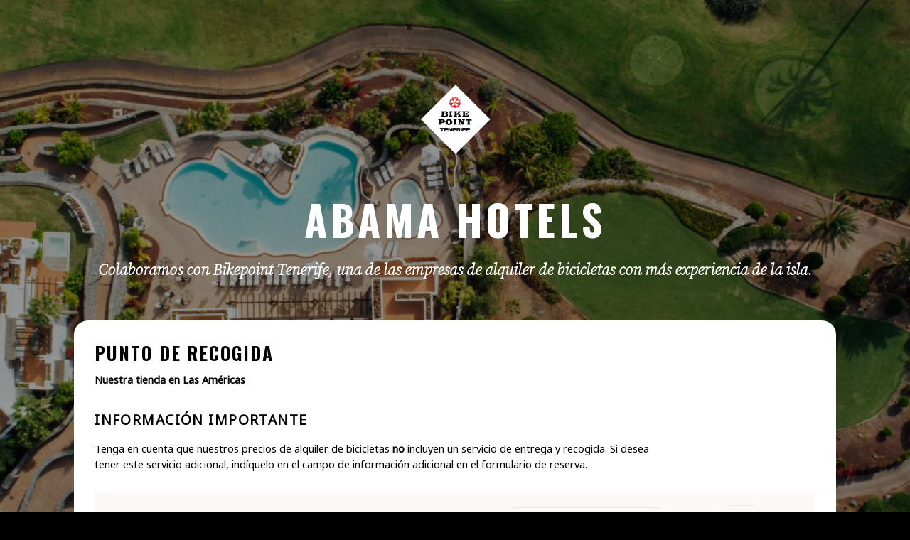

--- FILE ---
content_type: text/html; charset=UTF-8
request_url: https://abamahotels.bikepointtenerife.com/?lng=es
body_size: 2319
content:


<!DOCTYPE HTML>

<html>
	<head>
		<title>Bike Point Tenerife - Abama Hotels</title>
		<meta charset="utf-8" />
		<meta name="viewport" content="width=device-width, initial-scale=1, user-scalable=no" />
		<link rel="stylesheet" href="assets/css/foundation.min.css" />
		<link rel="stylesheet" href="assets/css/main.css" />

        <style>
                        #wrapper  { 
                background-image:  linear-gradient(rgba(0, 0, 0, 0.4), rgba(0, 0, 0, 0.4)),url("assets/img/splash-abamaterrazas.jpg")  
            }
        </style>

	</head>
	<body class="is-preload">

    
<!-- Wrapper -->
<div id="wrapper" class="abamahotels">

    <div class="grid-container">
        
            <div class="grid-x" >

                <!-- Intro -->
                <div id="intro" class="cell large-12 medium-12 small-12 ">
                    <img class="logo" src="assets/img/new-logo.png" alt=""  style="width: 10%; margin-bottom: 4rem" />
                    <h1>Abama Hotels</h1>
                    <p>Colaboramos con Bikepoint Tenerife, una de las empresas de alquiler de bicicletas con más experiencia de la isla.</p>

                </div>



                <!-- Motor -->
                <div id="booking-engine" class="cell large-12 medium-12 small-12" >

                    <div id="collection-point-txt" style="width: 80%; margin-bottom: 0; ">
                        <h2 class="important-info">Punto de recogida</h2> 
                        <p class="location-mesg">Nuestra tienda en Las Américas</p>  

                        <br>
                        <h4>Información importante</h4> 
                        <p>Tenga en cuenta que nuestros precios de alquiler de bicicletas <strong>no</strong> incluyen un servicio de entrega y recogida. Si desea tener este servicio adicional, indíquelo en el campo de información adicional en el formulario de reserva.</p>   
                        

                        <p style="font-size: 0.9rem;margin-top:2rem;display:none" >
                            <a href="/" class="selectLocation-link" >Haga clic aquí para buscar en nuestra otra tienda o cambiar el punto de recogida</a> 
                        </p>
                    </div>

                    
                    <iframe
  title="Live booking"
  id="brm-online-booking"
  src="https://app.booking.bike.rent?token=c3RvcmU9YnBsYXNhbWVyaWNhcyZkb21haW49YXBwJmtleT0kMmEkMTAkN3dldExGckQvWmViVkIwZ21tdXlidWV4MDFvanExZFRNeFJiMmRzRkNZWktNUmNsR3UxWnk=&embed=true"
  style="width: 1px; min-width: 100%; height: 90vh"
  frameborder="no"
  scrolling="no"
></iframe>
<script src="https://app.booking.bike.rent/cbp-embed.js"></script>            
                </div>

            </div>




            <!--shop address-->
            <div id="footer-shop_address" class="cell large-12 medium-12 small-12">
                    <!-- Footer -->
                <div   class="grid-x grid-padding-x">

                        <div class="cell large-3 medium-4 small-12 address">
                            <h4>Bike Point (Las Américas)</h4>
                            <ul>
                                <li>Av. Quinto Centenario s/n, Edificio las Terrazas</li>
                                <li>38660 Las Américas</li>
                                <li>Tenerife, Canary Islands</li>
                                <li>T: (+34) 922 796 710</li>
                                <li>
                                    Open Monday to Sunday: 09:00h - 13:00h / 14:00h -
                                    18:00h
                                </li>
                            </ul>
                        </div>

                        <div class="cell large-3 medium-4 small-12 address">
                            <h4>Bike Point (El Médano)</h4>
                            <ul>
                                <li>Av. José Miguel Galván Bello 28</li>
                                <li>38612 El Médano</li>
                                <li>Tenerife, Canary Islands</li>
                                <li>T: (+34) 922 176 273</li>
                                <li>
                                    Open Monday to Saturday: 09:00h - 13:00h / 14:00h -
                                    18:00h
                                </li>
                            </ul>
                        </div>

                        <div class="cell large-3 medium-4 small-12 address">
                            <h4>Bike Point (Callao Salvaje)</h4>
                            <ul>
                                <li>Hotel Mynd Adeje </li>
                                <li>Calle El Jable 36 </li>
                                <li>38678 Callao Salvaje</li>
                                <li>Tenerife, Canary Islands</li>
                                <li>Open Monday to Friday: 09:30h - 11:30h / 16:00h -17:00h</li>
                            </ul>
                        </div>
     
                </div>
            </div>






        <div id="footer" class="cell large-12 medium-12 small-12 ">

            <div id="language"  class="grid-x grid-padding-x">
            <div class="cell large-12 medium-12 small-12 ">
                    <ul>
                        <li><a href="https://abamahotels.bikepointtenerife.com/?lng=en">EN</a> | </li>
                        <li><a href="https://abamahotels.bikepointtenerife.com/?lng=es">ES</a> | </li>
                        <li><a href="https://abamahotels.bikepointtenerife.com/?lng=de">DE</a> | </li>
                        <li><a href="https://abamahotels.bikepointtenerife.com/?lng=fr">FR</a> | </li>
                        <li><a href="https://abamahotels.bikepointtenerife.com/?lng=nl">NL</a>  </li>
                    </ul>
                </div>
            </div>


            <div id="legal__links"  class="grid-x grid-padding-x">

                <div class="cell large-3 medium-4 small-12 links">
                    <ul>
                        <li class="title">Legal</li>
                        <li>
                            <a href="https://bikepointtenerife.com/cookie-policy">Política de cookies</a>
                        </li>
                        <li>
                            <a href="https://bikepointtenerife.com/privacy-policy">Política de Privacidad</a>
                        </li>
                        <li>
                            <a href="https://bikepointtenerife.com/legal-notice">Aviso Legal</a>
                        </li>

                        <li>
                            <a href="https://bikepointtenerife.com/shop/general-purchase-conditions/">Condiciones de compra</a> 
                        </li>

                    </ul>
                </div>

                <div class="cell large-3 medium-4 small-12 links">
                    <ul id="sc">
                        <li class="title">Síganos</li>
                        <li>
                            <a href="https://www.facebook.com/bikepoint.tenerife?fref=ts" target="_blank">Facebook</a>
                        </li>
                        <li>
                            <a href="https://www.twitter.com/BikepointTF" target="_blank">Twitter</a>
                        </li>

                        <li>
                            <a href="https://www.instagram.com/bike_point_tenerife/" target="_blank">Instagram</a>
                        </li>
                        <li>
                            <a href="https://www.tripadvisor.com/Attraction_Review-g562820-d3322019-Reviews-Bike_Point_Tenerife-Playa_de_las_Americas_Tenerife_Canary_Islands.html"
                                target="_blank">Tripadvisor</a>
                        </li>
                        <li>
                            <a href="https://www.strava.com/clubs/6368" target="_blank">Strava</a>
                        </li>
                    </ul>
                </div>

                <div id="icon-image" class="cell large-6 medium-12 small-12 ">
                    <img src="assets/img/rider-icon.png" >
                </div>

                <div class="cell large-12 medium-12 small-12">
                    <div class="grid-x grid-padding-x">
                    
                        <div id="organisations" class="cell large-12 medium-12 small-12 ">
                            <img src="assets/img/associations.jpg" >
                        </div>

                        <div class="cell large-12 medium-12 small-12 page-info-text">
                        <p>
                            Número de licencia de intermediario turístico: &nbsp;I-0002389.1 (El Médano)
                            I-0002389.2 (Las Americas)
                            <br />
                            <br />
                            Editor y agente emisor: Fun Factory El Cabezo S.L. Cif:
                            B38583605 Av. José Miguel Galván Bello 28, 38612 El Médano (Spain)
                        </p>
                        </div>

                        <div class="cell large-12 medium-12 small-12 rights-reserved">
                        <p>
                            &copy; Bike Point Tenerife 2006 - 

--- FILE ---
content_type: text/css
request_url: https://abamahotels.bikepointtenerife.com/assets/css/main.css
body_size: 3222
content:
@import url("https://fonts.googleapis.com/css2?family=Jost:wght@300;400;600;800&family=Noto+Sans&family=Oswald:wght@500;600;700&family=Source+Serif+Pro:ital,wght@0,200;0,300;0,400;1,300&display=swap");


/*
	Massively by HTML5 UP
	html5up.net | @ajlkn
	Free for personal and commercial use under the CCA 3.0 license (html5up.net/license)
*/

html, body, div, span, applet, object,
iframe, h1, h2, h3, h4, h5, h6, p, blockquote,
pre, a, abbr, acronym, address, big, cite,
code, del, dfn, em, img, ins, kbd, q, s, samp,
small, strike, strong, sub, sup, tt, var, b,
u, i, center, dl, dt, dd, ol, ul, li, fieldset,
form, label, legend, table, caption, tbody,
tfoot, thead, tr, th, td, article, aside,
canvas, details, embed, figure, figcaption,
footer, header, hgroup, menu, nav, output, ruby,
section, summary, time, mark, audio, video {
	margin: 0;
	padding: 0;
	border: 0;
	font-size: 100%;
	font: inherit;
	vertical-align: baseline;}

article, aside, details, figcaption, figure,
footer, header, hgroup, menu, nav, section {
	display: block;}

body {
	line-height: 1;
}

ol, ul, dl {
	list-style: none;
}



body {
	-webkit-text-size-adjust: none;
}



input::-moz-focus-inner {
	border: 0;
	padding: 0;
}

input, select, textarea {
	-moz-appearance: none;
	-webkit-appearance: none;
	-ms-appearance: none;
	appearance: none;
}



/* Basic */

	@-ms-viewport {
		width: device-width;
	}

	body {
		-ms-overflow-style: scrollbar;
	}

	@media screen and (max-width: 480px) {

		html, body {
			min-width: 320px;
		}

	}

	html {
		box-sizing: border-box;
	}

	*, *:before, *:after {
		box-sizing: inherit;
	}

	body {
		background-color: black;
	}


/* Type */

	html {
		font-size: 16pt;
	}

		@media screen and (max-width: 1680px) {

			html {
				font-size: 12pt;
			}

		}

		@media screen and (max-width: 1280px) {

			html {
				font-size: 11pt;
			}

		}

		@media screen and (max-width: 360px) {

			html {
				font-size: 10pt;
			}

		}

	body {
		color: black;
	}



    a:hover {
        text-decoration: underline;
        color: rgb(221, 167, 176)!important;
    }

	strong, b {
		font-weight: 600;
	}



	h1, h2, h3, h4, h5, h6 {
		font-family: "Source Sans Pro", Helvetica, sans-serif;
		font-weight: 900;
		line-height: 1.5;
		letter-spacing: 0.075em;
		text-transform: uppercase;
		margin: 0 0 1rem 0;
	}

		h1 a, h2 a, h3 a, h4 a, h5 a, h6 a {
			border-bottom: 0;
			color: inherit;
			text-decoration: none;
		}

	h1 {
		font-size: 4rem;
		line-height: 1.1;
		margin: 0 0 2rem 0;
	}

	h2 {
		font-size: 1.75rem;
		line-height: 1.3;
		margin: 0 0 1.5rem 0;
	}

	h3 {
		font-size: 1.25rem;
		margin: 0 0 1.5rem 0;
	}

	h4 {
		font-size: 1rem;
	}

	h5 {
		font-size: 0.9rem;
	}

	h6 {
		font-size: 0.8rem;
	}






/* Wrapper */



    #wrapper  {
        z-index: 1;
        background: white;
        width: 100%;
        height: 100%;
        background-color: #212931;
       /* background-image:  url("https://hotelsuitevillamaria.bikepointtenerife.com/assets/img/splash-hotelsuitevillamaria.jpg") ;*/
        background-size: 100% auto;
        background-position: top center;
        background-repeat:no-repeat;
        background-attachment:fixed;
        z-index: -1;
        background-blend-mode:initial;
        
            -webkit-background-size: cover;
            -moz-background-size: cover;
            -o-background-size: cover;
            background-size: cover;
    }


/* Intro */

	#intro {
		color: #ffffff;
		padding: 8rem 2rem 0rem 2rem ;
		-moz-align-items: center;
		-webkit-align-items: center;
		-ms-align-items: center;
		align-items: center;
		display: -moz-flex;
		display: -webkit-flex;
		display: -ms-flex;
		display: flex;
		-moz-flex-direction: column;
		-webkit-flex-direction: column;
		-ms-flex-direction: column;
		flex-direction: column;
		-moz-justify-content: -moz-flex-end;
		-webkit-justify-content: -webkit-flex-end;
		-ms-justify-content: -ms-flex-end;
		justify-content: flex-end;
		-moz-transition: opacity 1s ease, -moz-transform 1s ease;
		-webkit-transition: opacity 1s ease, -webkit-transform 1s ease;
		-ms-transition: opacity 1s ease, -ms-transform 1s ease;
		transition: opacity 1s ease, transform 1s ease;
		position: relative;
		cursor: default;
		text-align: center;
		z-index: 1;
		min-height: 50vh;
        margin-bottom: 4rem;
	}


		#intro h1, #intro h2, #intro h3, #intro h4, #intro h5, #intro h6 {
			color: #ffffff;
		}


        #intro p {
            font-size: 1.5rem;
            margin-top: 0rem;
        }


		@media screen and (max-width: 980px) {
			#intro {
				padding: 4rem 4rem 2rem 4rem ;
				min-height: 90vh;
			}
		}

		@media screen and (max-width: 736px) {

			#intro {
				padding: 0rem 2rem 1rem 2rem ;
				min-height: 50vh;
			}

				#intro h1 {
					font-size: 3.25rem;
					line-height: 1.1;
					margin-bottom: 1rem;
				}

				#intro p {
					font-size: 1.5rem;
					margin-top: 0rem;
				}

		}



        #collection-point-txt {
            padding-bottom: 2rem;
        }
        #collection-point-txt h3 {
            font-size: 1.4rem;
        }
        #collection-point-txt .location-mesg {
            font-size: 1rem;
            font-weight: bold;
            margin-bottom: 10px;
        }
        #collection-point-txt .important-info {
            margin-bottom: 10px;
        }

        .extra-service{
            display:none;
            width: 70%;
        }
        .extra-service span{
            color:rgb(207, 50, 50);
            font-weight: 600;
            line-height: 1.2rem;
        }

/* Booking Engine */
#booking-engine{
    padding:2rem 2rem; 
    background: white;
    border-top-right-radius: 20px;
    border-top-left-radius: 20px;
}



/* Main */

	#main {
		background-color: #ffffff;
		position: relative;
		margin: 0 auto;
		width: calc(100% - 4rem);
		max-width: 100%;
		z-index: 2;

	}

		#main > * {
			padding: 4rem 4rem 2rem 4rem ;
			border-top: solid 2px #eeeeee;
			margin: 0;
		}

			#main > *:first-child {
				border-top: 0;
			}



		#main > .post {
			padding: 8rem 8rem 6rem 8rem ;
		}

			#main > .post header.major > .date {
				margin-top: -2rem;
			}

			#main > .post header.major > h1, #main > .post header.major h2 {
				font-size: 4rem;
				line-height: 1.1;
				margin: 0 0 2rem 0;
			}



			@media screen and (max-width: 1280px) {

				#main > .post {
					padding: 6rem 4rem 4rem 4rem ;
				}

			}

			@media screen and (max-width: 736px) {

				#main > .post {
					padding: 4rem 2rem 2rem 2rem ;
				}

					#main > .post header.major > .date {
						margin-top: -1rem;
						margin-bottom: 2rem;
					}

					#main > .post header.major > h1, #main > .post header.major h2 {
						font-size: 2.5rem;
						line-height: 1.2;
						margin: 0 0 1.5rem 0;
					}

			}

		#main > .posts {
			display: -moz-flex;
			display: -webkit-flex;
			display: -ms-flex;
			display: flex;
			-moz-flex-wrap: wrap;
			-webkit-flex-wrap: wrap;
			-ms-flex-wrap: wrap;
			flex-wrap: wrap;
			-moz-align-items: -moz-stretch;
			-webkit-align-items: -webkit-stretch;
			-ms-align-items: -ms-stretch;
			align-items: stretch;
			text-align: center;
			width: 100%;
			padding: 0;
		}

			#main > .posts > * {
				-moz-flex-shrink: 1;
				-webkit-flex-shrink: 1;
				-ms-flex-shrink: 1;
				flex-shrink: 1;
				-moz-flex-grow: 0;
				-webkit-flex-grow: 0;
				-ms-flex-grow: 0;
				flex-grow: 0;
			}

			#main > .posts > * {
				width: 50%;
			}

			#main > .posts > * {
				padding: 4rem;
				width: 100%;
			}

				#main > .posts > article > :last-child {
					margin-bottom: 0;
				}

				#main > .posts > article:nth-child(2n - 1) {
					border-left-width: 0;
				}

				#main > .posts > article:nth-child(-n + 2) {
					border-top-width: 0;
				}

			@media screen and (max-width: 980px) {

				#main > .posts > * {
					width: 50%;
				}

				#main > .posts > * {
					padding: 2.5rem;
					width: 50%;
				}

			}

			@media screen and (max-width: 736px) {

				#main > .posts > * {
					width: 100%;
				}

				#main > .posts > * {
					padding: 2rem;
					width: 100%;
				}

				#main > .posts > article:nth-child(2n - 1) {
					border-left-width: 2px;
				}

				#main > .posts > article:nth-child(-n + 2) {
					border-top-width: 2px;
				}

				#main > .posts > article:nth-child(n) {
					border-left-width: 0;
				}

				#main > .posts > article:nth-child(-n + 1) {
					border-top-width: 0;
				}

				#main > .posts > article .image {
					max-width: 25rem;
					margin-left: auto;
					margin-right: auto;
				}

			}

		@media screen and (max-width: 736px) {

			#main > * {
				padding: 2rem 2rem 0.1rem 2rem ;
			}

		}

		@media screen and (max-width: 480px) {

			#main {
				width: 100%;
			}

		}

/* Footer */

	#shop {
		width: 100%;
		z-index: 2;
        background-color:#E7E7E7;
        min-height: 100px; 
        margin-bottom: 0rem;
	}

	#footer {
		width: black;
		z-index: 2;
        background-color:black;
        min-height: 100px; 
	}







	
/*Bike Rentals Bikes*/
 #client-mesg {
	background: white;
	position: fixed;
	display: none;
	bottom: 15%;
	padding: 1rem 2rem 1rem 1.7rem;
	width: 350px;
	color: black;
	border: 2px solid black;
	font-family: "Roboto Mono", monospace;
	z-index: 100;
    font-size: 1rem; 
    line-height: 1.3rem;
  }
#client-mesg .close {
	position: absolute;
	top: -0.1rem;
	right: -0.1rem;
	background: rgb(218, 20, 20);
	border-radius: 0%;
	padding: 5px 10px;
  }
#client-mesg .close a {
	color: white;
  }
  

  
/* Popup box BEGIN */
.hover_bkgr_fricc {
	background: rgba(0, 0, 0, 0.4);
	cursor: pointer;
	display: none;
	left: 0;
	height: 100%;
	position: fixed;
	text-align: center;
	top: 0;
	width: 100%;
	z-index: 10000;
  }
  .hover_bkgr_fricc h4 {
	font-family: "Oswald", sans-serif;
	text-transform: uppercase;
	font-weight: 900;
	font-size: 1.2rem;
  }
  
  .hover_bkgr_fricc .helper {
	display: inline-block;
	height: 100%;
	vertical-align: middle;
  }
  
  .hover_bkgr_fricc > div {
	background-color: #fff;
	-webkit-box-shadow: 10px 10px 60px #555;
			box-shadow: 10px 10px 60px #555;
	display: inline-block;
	height: auto;
	max-width: 551px;
	min-height: 100px;
	vertical-align: middle;
	width: 60%;
	position: relative;
	border-radius: 8px;
	padding: 15px 5%;
  }
  .hover_bkgr_fricc > div p:last-child {
	margin-bottom: 1rem !important;
  }
  .hover_bkgr_fricc > div .bttn-default {
	padding: 1rem 2rem;
  }
  .hover_bkgr_fricc > div .text {
	margin-bottom: 2rem;
  }
  
  .popupCloseButton {
	background-color: #fff;
	border: 3px solid #999;
	border-radius: 50px;
	cursor: pointer;
	display: inline-block;
	font-family: arial;
	font-weight: bold;
	position: absolute;
	top: -20px;
	right: -20px;
	font-size: 25px;
	line-height: 30px;
	width: 30px;
	height: 30px;
	text-align: center;
  }
  
  .popupCloseButton:hover {
	background-color: #ccc;
  }
  
  .trigger_popup_fricc {
	cursor: pointer;
	font-size: 20px;
	margin: 20px;
	display: inline-block;
	font-weight: bold;
  }



  article h3 {
    text-align: left;
    margin-bottom: 0;
}
h1,
h2,
h3,
.h1,
.h2,
.h3 {
    font-family: "Oswald", sans-serif;
    text-transform: uppercase;
}
p,
ul,
li,
span,
i,
em,
div {
    font-family: "Noto Sans", sans-serif;
	font-size: 1rem;
    color: black;
    line-height: 22px;
}
h4 {
    font-family: "Noto Sans", sans-serif;
    font-size: 1.3rem;
    font-weight: 800;
}
h5 {
    font-family: "Noto Sans", sans-serif;
    font-size: 0.9rem;
    font-weight: 300;
}

  section > article{
    padding-bottom:0px!important;
    margin-bottom: -30px!important;
  }

  #intro p {
		font-family: "Source Serif Pro", Helvetica, sans-serif;
		font-weight: 900;
    font-style: italic!important;
    color: white; 
  }


  #footer-shop_address{
    background: #E7E7E7;
    padding: 2rem;
  }

  #footer-shop_address .address > h4{
    font-family: "Noto Sans", sans-serif;
    font-size:0.9rem!important;
    letter-spacing: 0;
  }
  #footer-shop_address ul > li{

    font-family: "Noto Sans", sans-serif;
    font-size: 0.75rem;
    color: black;
    line-height: 1.1rem;  
    padding-bottom: 5px;
  }


  #footer{
    padding: 2rem;
  }
  #footer a {
    color: #ccc7c7;
}
#footer .title {
    color: white;
    text-transform: uppercase;
}
#footer li {
    margin-bottom: 8px;
}
#footer #icon-image {
    align-content: right;
    text-align: right;
}
#footer #icon-image img {
    width: 13%;
}
.links,#icon-image{
    margin-bottom: 3rem; 
}

#organisations {
    margin-bottom: 3rem;
}
#organisations img {
    margin-left: -20px;
}
.page-info-text p,
.rights-reserved p {
    color: #afafaf;
    line-height: 25px
}


#language ul {
    margin-bottom: 2rem;
}
#language li {
    display: inline;
    color: transparent;
}

/*domain overrides */

.terrazasdeabama h4{
    margin-bottom: 0.9px!important;
	font-size: 1.2rem;
}


--- FILE ---
content_type: text/css
request_url: https://app.booking.bike.rent/styles-VAPEMG2T.css
body_size: 4025
content:
@layer properties;.sr-only{position:absolute;width:1px;height:1px;padding:0;margin:-1px;overflow:hidden;clip-path:inset(50%);white-space:nowrap;border-width:0}.fixed{position:fixed}.relative{position:relative}.static{position:static}.container{width:100%}.block{display:block}.contents{display:contents}.grid{display:grid}.hidden{display:none}.inline{display:inline}.table{display:table}.flex-grow{flex-grow:1}.transform{transform:var(--tw-rotate-x,) var(--tw-rotate-y,) var(--tw-rotate-z,) var(--tw-skew-x,) var(--tw-skew-y,)}.border{border-style:var(--tw-border-style);border-width:1px}.uppercase{text-transform:uppercase}.outline{outline-style:var(--tw-outline-style);outline-width:1px}.filter{filter:var(--tw-blur,) var(--tw-brightness,) var(--tw-contrast,) var(--tw-grayscale,) var(--tw-hue-rotate,) var(--tw-invert,) var(--tw-saturate,) var(--tw-sepia,) var(--tw-drop-shadow,)}.transition{transition-property:color,background-color,border-color,outline-color,text-decoration-color,fill,stroke,--tw-gradient-from,--tw-gradient-via,--tw-gradient-to,opacity,box-shadow,transform,translate,scale,rotate,filter,-webkit-backdrop-filter,backdrop-filter,display,content-visibility,overlay,pointer-events;transition-timing-function:var(--tw-ease, ease);transition-duration:var(--tw-duration, 0s)}.mat-elevation-z0,.mat-mdc-elevation-specific.mat-elevation-z0{box-shadow:var(--mat-app-elevation-shadow-level-0, 0px 0px 0px 0px --mat-sys-shadow, 0px 0px 0px 0px --mat-sys-shadow, 0px 0px 0px 0px --mat-sys-shadow)}.mat-elevation-z1,.mat-mdc-elevation-specific.mat-elevation-z1{box-shadow:var(--mat-app-elevation-shadow-level-1, 0px 2px 1px -1px --mat-sys-shadow, 0px 1px 1px 0px --mat-sys-shadow, 0px 1px 3px 0px --mat-sys-shadow)}.mat-elevation-z2,.mat-mdc-elevation-specific.mat-elevation-z2{box-shadow:var(--mat-app-elevation-shadow-level-2, 0px 3px 1px -2px --mat-sys-shadow, 0px 2px 2px 0px --mat-sys-shadow, 0px 1px 5px 0px --mat-sys-shadow)}.mat-elevation-z3,.mat-mdc-elevation-specific.mat-elevation-z3{box-shadow:var(--mat-app-elevation-shadow-level-3, 0px 3px 3px -2px --mat-sys-shadow, 0px 3px 4px 0px --mat-sys-shadow, 0px 1px 8px 0px --mat-sys-shadow)}.mat-elevation-z4,.mat-mdc-elevation-specific.mat-elevation-z4{box-shadow:var(--mat-app-elevation-shadow-level-4, 0px 2px 4px -1px --mat-sys-shadow, 0px 4px 5px 0px --mat-sys-shadow, 0px 1px 10px 0px --mat-sys-shadow)}.mat-elevation-z5,.mat-mdc-elevation-specific.mat-elevation-z5{box-shadow:var(--mat-app-elevation-shadow-level-5, 0px 3px 5px -1px --mat-sys-shadow, 0px 5px 8px 0px --mat-sys-shadow, 0px 1px 14px 0px --mat-sys-shadow)}.mat-elevation-z6,.mat-mdc-elevation-specific.mat-elevation-z6{box-shadow:var(--mat-app-elevation-shadow-level-6, 0px 3px 5px -1px --mat-sys-shadow, 0px 6px 10px 0px --mat-sys-shadow, 0px 1px 18px 0px --mat-sys-shadow)}.mat-elevation-z7,.mat-mdc-elevation-specific.mat-elevation-z7{box-shadow:var(--mat-app-elevation-shadow-level-7, 0px 4px 5px -2px --mat-sys-shadow, 0px 7px 10px 1px --mat-sys-shadow, 0px 2px 16px 1px --mat-sys-shadow)}.mat-elevation-z8,.mat-mdc-elevation-specific.mat-elevation-z8{box-shadow:var(--mat-app-elevation-shadow-level-8, 0px 5px 5px -3px --mat-sys-shadow, 0px 8px 10px 1px --mat-sys-shadow, 0px 3px 14px 2px --mat-sys-shadow)}.mat-elevation-z9,.mat-mdc-elevation-specific.mat-elevation-z9{box-shadow:var(--mat-app-elevation-shadow-level-9, 0px 5px 6px -3px --mat-sys-shadow, 0px 9px 12px 1px --mat-sys-shadow, 0px 3px 16px 2px --mat-sys-shadow)}.mat-elevation-z10,.mat-mdc-elevation-specific.mat-elevation-z10{box-shadow:var(--mat-app-elevation-shadow-level-10, 0px 6px 6px -3px --mat-sys-shadow, 0px 10px 14px 1px --mat-sys-shadow, 0px 4px 18px 3px --mat-sys-shadow)}.mat-elevation-z11,.mat-mdc-elevation-specific.mat-elevation-z11{box-shadow:var(--mat-app-elevation-shadow-level-11, 0px 6px 7px -4px --mat-sys-shadow, 0px 11px 15px 1px --mat-sys-shadow, 0px 4px 20px 3px --mat-sys-shadow)}.mat-elevation-z12,.mat-mdc-elevation-specific.mat-elevation-z12{box-shadow:var(--mat-app-elevation-shadow-level-12, 0px 7px 8px -4px --mat-sys-shadow, 0px 12px 17px 2px --mat-sys-shadow, 0px 5px 22px 4px --mat-sys-shadow)}.mat-elevation-z13,.mat-mdc-elevation-specific.mat-elevation-z13{box-shadow:var(--mat-app-elevation-shadow-level-13, 0px 7px 8px -4px --mat-sys-shadow, 0px 13px 19px 2px --mat-sys-shadow, 0px 5px 24px 4px --mat-sys-shadow)}.mat-elevation-z14,.mat-mdc-elevation-specific.mat-elevation-z14{box-shadow:var(--mat-app-elevation-shadow-level-14, 0px 7px 9px -4px --mat-sys-shadow, 0px 14px 21px 2px --mat-sys-shadow, 0px 5px 26px 4px --mat-sys-shadow)}.mat-elevation-z15,.mat-mdc-elevation-specific.mat-elevation-z15{box-shadow:var(--mat-app-elevation-shadow-level-15, 0px 8px 9px -5px --mat-sys-shadow, 0px 15px 22px 2px --mat-sys-shadow, 0px 6px 28px 5px --mat-sys-shadow)}.mat-elevation-z16,.mat-mdc-elevation-specific.mat-elevation-z16{box-shadow:var(--mat-app-elevation-shadow-level-16, 0px 8px 10px -5px --mat-sys-shadow, 0px 16px 24px 2px --mat-sys-shadow, 0px 6px 30px 5px --mat-sys-shadow)}.mat-elevation-z17,.mat-mdc-elevation-specific.mat-elevation-z17{box-shadow:var(--mat-app-elevation-shadow-level-17, 0px 8px 11px -5px --mat-sys-shadow, 0px 17px 26px 2px --mat-sys-shadow, 0px 6px 32px 5px --mat-sys-shadow)}.mat-elevation-z18,.mat-mdc-elevation-specific.mat-elevation-z18{box-shadow:var(--mat-app-elevation-shadow-level-18, 0px 9px 11px -5px --mat-sys-shadow, 0px 18px 28px 2px --mat-sys-shadow, 0px 7px 34px 6px --mat-sys-shadow)}.mat-elevation-z19,.mat-mdc-elevation-specific.mat-elevation-z19{box-shadow:var(--mat-app-elevation-shadow-level-19, 0px 9px 12px -6px --mat-sys-shadow, 0px 19px 29px 2px --mat-sys-shadow, 0px 7px 36px 6px --mat-sys-shadow)}.mat-elevation-z20,.mat-mdc-elevation-specific.mat-elevation-z20{box-shadow:var(--mat-app-elevation-shadow-level-20, 0px 10px 13px -6px --mat-sys-shadow, 0px 20px 31px 3px --mat-sys-shadow, 0px 8px 38px 7px --mat-sys-shadow)}.mat-elevation-z21,.mat-mdc-elevation-specific.mat-elevation-z21{box-shadow:var(--mat-app-elevation-shadow-level-21, 0px 10px 13px -6px --mat-sys-shadow, 0px 21px 33px 3px --mat-sys-shadow, 0px 8px 40px 7px --mat-sys-shadow)}.mat-elevation-z22,.mat-mdc-elevation-specific.mat-elevation-z22{box-shadow:var(--mat-app-elevation-shadow-level-22, 0px 10px 14px -6px --mat-sys-shadow, 0px 22px 35px 3px --mat-sys-shadow, 0px 8px 42px 7px --mat-sys-shadow)}.mat-elevation-z23,.mat-mdc-elevation-specific.mat-elevation-z23{box-shadow:var(--mat-app-elevation-shadow-level-23, 0px 11px 14px -7px --mat-sys-shadow, 0px 23px 36px 3px --mat-sys-shadow, 0px 9px 44px 8px --mat-sys-shadow)}.mat-elevation-z24,.mat-mdc-elevation-specific.mat-elevation-z24{box-shadow:var(--mat-app-elevation-shadow-level-24, 0px 11px 15px -7px --mat-sys-shadow, 0px 24px 38px 3px --mat-sys-shadow, 0px 9px 46px 8px --mat-sys-shadow)}html{--mat-sys-on-surface: initial}.mat-app-background{background-color:var(--mat-app-background-color, var(--mat-sys-background, transparent));color:var(--mat-app-text-color, var(--mat-sys-on-background, inherit))}:root{--mat-sys-background: #fff8f8;--mat-sys-error: #ba1a1a;--mat-sys-error-container: #ffdad6;--mat-sys-inverse-on-surface: #faeeef;--mat-sys-inverse-primary: #ffb1c5;--mat-sys-inverse-surface: #352f30;--mat-sys-on-background: #201a1b;--mat-sys-on-error: #ffffff;--mat-sys-on-error-container: #93000a;--mat-sys-on-primary: #ffffff;--mat-sys-on-primary-container: #8f0045;--mat-sys-on-primary-fixed: #3f001b;--mat-sys-on-primary-fixed-variant: #8f0045;--mat-sys-on-secondary: #ffffff;--mat-sys-on-secondary-container: #5b3f46;--mat-sys-on-secondary-fixed: #2b151b;--mat-sys-on-secondary-fixed-variant: #5b3f46;--mat-sys-on-surface: #201a1b;--mat-sys-on-surface-variant: #514346;--mat-sys-on-tertiary: #ffffff;--mat-sys-on-tertiary-container: #930100;--mat-sys-on-tertiary-fixed: #410000;--mat-sys-on-tertiary-fixed-variant: #930100;--mat-sys-outline: #847376;--mat-sys-outline-variant: #d6c2c5;--mat-sys-primary: #ba005c;--mat-sys-primary-container: #ffd9e1;--mat-sys-primary-fixed: #ffd9e1;--mat-sys-primary-fixed-dim: #ffb1c5;--mat-sys-scrim: #000000;--mat-sys-secondary: #74565d;--mat-sys-secondary-container: #ffd9e1;--mat-sys-secondary-fixed: #ffd9e1;--mat-sys-secondary-fixed-dim: #e3bdc5;--mat-sys-shadow: #000000;--mat-sys-surface: #fff8f8;--mat-sys-surface-bright: #fff8f8;--mat-sys-surface-container: #f7ebec;--mat-sys-surface-container-high: #f1e5e6;--mat-sys-surface-container-highest: #ece0e1;--mat-sys-surface-container-low: #fdf1f2;--mat-sys-surface-container-lowest: #ffffff;--mat-sys-surface-dim: #e3d7d8;--mat-sys-surface-tint: #ba005c;--mat-sys-surface-variant: #f3dde1;--mat-sys-tertiary: #c00100;--mat-sys-tertiary-container: #ffdad4;--mat-sys-tertiary-fixed: #ffdad4;--mat-sys-tertiary-fixed-dim: #ffb4a8;--mat-sys-neutral-variant20: #3a2d30;--mat-sys-neutral10: #201a1b;--mat-sys-level0: 0px 0px 0px 0px rgba(0, 0, 0, .2), 0px 0px 0px 0px rgba(0, 0, 0, .14), 0px 0px 0px 0px rgba(0, 0, 0, .12);--mat-sys-level1: 0px 2px 1px -1px rgba(0, 0, 0, .2), 0px 1px 1px 0px rgba(0, 0, 0, .14), 0px 1px 3px 0px rgba(0, 0, 0, .12);--mat-sys-level2: 0px 3px 3px -2px rgba(0, 0, 0, .2), 0px 3px 4px 0px rgba(0, 0, 0, .14), 0px 1px 8px 0px rgba(0, 0, 0, .12);--mat-sys-level3: 0px 3px 5px -1px rgba(0, 0, 0, .2), 0px 6px 10px 0px rgba(0, 0, 0, .14), 0px 1px 18px 0px rgba(0, 0, 0, .12);--mat-sys-level4: 0px 5px 5px -3px rgba(0, 0, 0, .2), 0px 8px 10px 1px rgba(0, 0, 0, .14), 0px 3px 14px 2px rgba(0, 0, 0, .12);--mat-sys-level5: 0px 7px 8px -4px rgba(0, 0, 0, .2), 0px 12px 17px 2px rgba(0, 0, 0, .14), 0px 5px 22px 4px rgba(0, 0, 0, .12);--mat-sys-body-large: 400 1rem / 1.5rem Roboto, sans-serif;--mat-sys-body-large-font: Roboto, sans-serif;--mat-sys-body-large-line-height: 1.5rem;--mat-sys-body-large-size: 1rem;--mat-sys-body-large-tracking: .031rem;--mat-sys-body-large-weight: 400;--mat-sys-body-medium: 400 .875rem / 1.25rem Roboto, sans-serif;--mat-sys-body-medium-font: Roboto, sans-serif;--mat-sys-body-medium-line-height: 1.25rem;--mat-sys-body-medium-size: .875rem;--mat-sys-body-medium-tracking: .016rem;--mat-sys-body-medium-weight: 400;--mat-sys-body-small: 400 .75rem / 1rem Roboto, sans-serif;--mat-sys-body-small-font: Roboto, sans-serif;--mat-sys-body-small-line-height: 1rem;--mat-sys-body-small-size: .75rem;--mat-sys-body-small-tracking: .025rem;--mat-sys-body-small-weight: 400;--mat-sys-display-large: 400 3.562rem / 4rem Roboto, sans-serif;--mat-sys-display-large-font: Roboto, sans-serif;--mat-sys-display-large-line-height: 4rem;--mat-sys-display-large-size: 3.562rem;--mat-sys-display-large-tracking: -.016rem;--mat-sys-display-large-weight: 400;--mat-sys-display-medium: 400 2.812rem / 3.25rem Roboto, sans-serif;--mat-sys-display-medium-font: Roboto, sans-serif;--mat-sys-display-medium-line-height: 3.25rem;--mat-sys-display-medium-size: 2.812rem;--mat-sys-display-medium-tracking: 0;--mat-sys-display-medium-weight: 400;--mat-sys-display-small: 400 2.25rem / 2.75rem Roboto, sans-serif;--mat-sys-display-small-font: Roboto, sans-serif;--mat-sys-display-small-line-height: 2.75rem;--mat-sys-display-small-size: 2.25rem;--mat-sys-display-small-tracking: 0;--mat-sys-display-small-weight: 400;--mat-sys-headline-large: 400 2rem / 2.5rem Roboto, sans-serif;--mat-sys-headline-large-font: Roboto, sans-serif;--mat-sys-headline-large-line-height: 2.5rem;--mat-sys-headline-large-size: 2rem;--mat-sys-headline-large-tracking: 0;--mat-sys-headline-large-weight: 400;--mat-sys-headline-medium: 400 1.75rem / 2.25rem Roboto, sans-serif;--mat-sys-headline-medium-font: Roboto, sans-serif;--mat-sys-headline-medium-line-height: 2.25rem;--mat-sys-headline-medium-size: 1.75rem;--mat-sys-headline-medium-tracking: 0;--mat-sys-headline-medium-weight: 400;--mat-sys-headline-small: 400 1.5rem / 2rem Roboto, sans-serif;--mat-sys-headline-small-font: Roboto, sans-serif;--mat-sys-headline-small-line-height: 2rem;--mat-sys-headline-small-size: 1.5rem;--mat-sys-headline-small-tracking: 0;--mat-sys-headline-small-weight: 400;--mat-sys-label-large: 500 .875rem / 1.25rem Roboto, sans-serif;--mat-sys-label-large-font: Roboto, sans-serif;--mat-sys-label-large-line-height: 1.25rem;--mat-sys-label-large-size: .875rem;--mat-sys-label-large-tracking: .006rem;--mat-sys-label-large-weight: 500;--mat-sys-label-large-weight-prominent: 700;--mat-sys-label-medium: 500 .75rem / 1rem Roboto, sans-serif;--mat-sys-label-medium-font: Roboto, sans-serif;--mat-sys-label-medium-line-height: 1rem;--mat-sys-label-medium-size: .75rem;--mat-sys-label-medium-tracking: .031rem;--mat-sys-label-medium-weight: 500;--mat-sys-label-medium-weight-prominent: 700;--mat-sys-label-small: 500 .688rem / 1rem Roboto, sans-serif;--mat-sys-label-small-font: Roboto, sans-serif;--mat-sys-label-small-line-height: 1rem;--mat-sys-label-small-size: .688rem;--mat-sys-label-small-tracking: .031rem;--mat-sys-label-small-weight: 500;--mat-sys-title-large: 400 1.375rem / 1.75rem Roboto, sans-serif;--mat-sys-title-large-font: Roboto, sans-serif;--mat-sys-title-large-line-height: 1.75rem;--mat-sys-title-large-size: 1.375rem;--mat-sys-title-large-tracking: 0;--mat-sys-title-large-weight: 400;--mat-sys-title-medium: 500 1rem / 1.5rem Roboto, sans-serif;--mat-sys-title-medium-font: Roboto, sans-serif;--mat-sys-title-medium-line-height: 1.5rem;--mat-sys-title-medium-size: 1rem;--mat-sys-title-medium-tracking: .009rem;--mat-sys-title-medium-weight: 500;--mat-sys-title-small: 500 .875rem / 1.25rem Roboto, sans-serif;--mat-sys-title-small-font: Roboto, sans-serif;--mat-sys-title-small-line-height: 1.25rem;--mat-sys-title-small-size: .875rem;--mat-sys-title-small-tracking: .006rem;--mat-sys-title-small-weight: 500;--mat-sys-corner-extra-large: 28px;--mat-sys-corner-extra-large-top: 28px 28px 0 0;--mat-sys-corner-extra-small: 4px;--mat-sys-corner-extra-small-top: 4px 4px 0 0;--mat-sys-corner-full: 9999px;--mat-sys-corner-large: 16px;--mat-sys-corner-large-end: 0 16px 16px 0;--mat-sys-corner-large-start: 16px 0 0 16px;--mat-sys-corner-large-top: 16px 16px 0 0;--mat-sys-corner-medium: 12px;--mat-sys-corner-none: 0;--mat-sys-corner-small: 8px;--mat-sys-dragged-state-layer-opacity: .16;--mat-sys-focus-state-layer-opacity: .12;--mat-sys-hover-state-layer-opacity: .08;--mat-sys-pressed-state-layer-opacity: .12;--mat-sys-primary-35: #a40050;--mat-sys-secondary-95: #ffecef;--brm-item-bubble-container-color: var(--mat-sys-surface-dim);--brm-account-circle-container-padding: 0;--brm-skeleton-loader-container-color: var(--mat-sys-on-primary-container);--bottom-nav-container-color: var(--mat-sys-surface);--bottom-nav-button-text-color: var(--mat-sys-on-secondary);--bottom-nav-active-indicator-color: var(--mat-sys-secondary-container);--brm-app-surface-plain-color: white;--app-checkout-surface-color: var(--mat-sys-background);--app-checkout-surface-variant-color: #f5f5f5;--mat-app-text-color: rgba(0, 0, 0, .7019607843);--mat-sys-on-background: rgba(0, 0, 0, .7019607843);--brm-app-text-color: rgba(0, 0, 0, .7019607843);--brm-app-error-alert-container-color: var(--mat-sys-error-container);--brm-app-error-alert-text-color: var(--mat-sys-on-error-container);--mat-button-outlined-container-shape: 8px;--mat-button-outlined-container-height: 48px;--mat-button-outlined-label-text-weight: 600;--mat-button-text-container-shape: 8px;--mat-button-text-container-height: 48px;--mat-button-text-label-text-weight: 600;--mat-button-filled-container-shape: 8px;--mat-button-filled-container-height: 48px;--mat-button-filled-label-text-weight: 600;--mat-dialog-container-max-width: 600px;--mat-dialog-container-color: var(--mat-sys-surface-container);--mat-expansion-container-background-color: var(--mat-sys-surface-dim);--mat-card-outlined-container-color: var(--brm-app-surface-plain-color);--mat-card-elevated-container-color: var(--mat-sys-surface);--mat-datepicker-calendar-date-in-range-state-background-color: var(--mat-sys-primary)}@supports (color: color-mix(in lab,red,red)){:root{--mat-datepicker-calendar-date-in-range-state-background-color: color-mix(in srgb, var(--mat-sys-primary) 20%, transparent)}}:root{--mat-sys-primary: rgb(92 92 92);--mat-sys-surface-tint: rgb(94 94 94);--mat-sys-on-primary: rgb(255 255 255);--mat-sys-primary-container: rgb(116 116 116);--mat-sys-on-primary-container: rgb(116 116 116);--mat-sys-secondary: rgb(95 94 94);--mat-sys-on-secondary: rgb(255 255 255);--mat-sys-secondary-container: rgb(226 223 222);--mat-sys-on-secondary-container: rgb(99 98 98);--mat-sys-tertiary: rgb(94 91 93);--mat-sys-on-tertiary: rgb(255 255 255);--mat-sys-tertiary-container: rgb(119 115 117);--mat-sys-on-tertiary-container: rgb(255 251 255);--mat-sys-error: rgb(186 26 26);--mat-sys-on-error: rgb(255 255 255);--mat-sys-error-container: rgb(255 218 214);--mat-sys-on-error-container: rgb(147 0 10);--mat-sys-background: rgb(252 248 248);--mat-sys-on-background: rgb(28 27 27);--mat-sys-surface: rgb(252 248 248);--mat-sys-on-surface: rgb(28 27 27);--mat-sys-surface-variant: rgb(224 227 227);--mat-sys-on-surface-variant: rgb(68 71 72);--mat-sys-outline: rgb(116 120 120);--mat-sys-outline-variant: rgb(196 199 199);--mat-sys-shadow: rgb(0 0 0);--mat-sys-scrim: rgb(0 0 0);--mat-sys-inverse-surface: rgb(49 48 48);--mat-sys-inverse-on-surface: rgb(244 240 239);--mat-sys-inverse-primary: rgb(199 198 198);--mat-sys-primary-fixed: rgb(227 226 226);--mat-sys-on-primary-fixed: rgb(27 28 28);--mat-sys-primary-fixed-dim: rgb(199 198 198);--mat-sys-on-primary-fixed-variant: rgb(70 71 71);--mat-sys-secondary-fixed: rgb(229 226 225);--mat-sys-on-secondary-fixed: rgb(27 28 28);--mat-sys-secondary-fixed-dim: rgb(200 198 197);--mat-sys-on-secondary-fixed-variant: rgb(71 71 70);--mat-sys-tertiary-fixed: rgb(231 225 227);--mat-sys-on-tertiary-fixed: rgb(29 27 29);--mat-sys-tertiary-fixed-dim: rgb(203 197 199);--mat-sys-on-tertiary-fixed-variant: rgb(73 70 72);--mat-sys-surface-dim: rgb(221 217 216);--mat-sys-surface-bright: rgb(252 248 248);--mat-sys-surface-container-lowest: rgb(255 255 255);--mat-sys-surface-container-low: rgb(247 243 242);--mat-sys-surface-container: rgb(241 237 236);--mat-sys-surface-container-high: rgb(235 231 231);--mat-sys-surface-container-highest: rgb(229 226 225);--mat-sys-primary-35: #525252;--mat-sys-secondary-95: #f1f1f1}html.theme-transition,html.theme-transition *{transition:background-color .3s ease,color .3s ease,border-color .3s ease!important}.bike_rent_theme{--mat-sys-background: #fff8f8;--mat-sys-error: #ba1a1a;--mat-sys-error-container: #ffdad6;--mat-sys-inverse-on-surface: #faeeef;--mat-sys-inverse-primary: #ffb1c5;--mat-sys-inverse-surface: #352f30;--mat-sys-on-background: #201a1b;--mat-sys-on-error: #ffffff;--mat-sys-on-error-container: #93000a;--mat-sys-on-primary: #ffffff;--mat-sys-on-primary-container: #8f0045;--mat-sys-on-primary-fixed: #3f001b;--mat-sys-on-primary-fixed-variant: #8f0045;--mat-sys-on-secondary: #ffffff;--mat-sys-on-secondary-container: #5b3f46;--mat-sys-on-secondary-fixed: #2b151b;--mat-sys-on-secondary-fixed-variant: #5b3f46;--mat-sys-on-surface: #201a1b;--mat-sys-on-surface-variant: #514346;--mat-sys-on-tertiary: #ffffff;--mat-sys-on-tertiary-container: #930100;--mat-sys-on-tertiary-fixed: #410000;--mat-sys-on-tertiary-fixed-variant: #930100;--mat-sys-outline: #847376;--mat-sys-outline-variant: #d6c2c5;--mat-sys-primary: #ba005c;--mat-sys-primary-container: #ffd9e1;--mat-sys-primary-fixed: #ffd9e1;--mat-sys-primary-fixed-dim: #ffb1c5;--mat-sys-scrim: #000000;--mat-sys-secondary: #74565d;--mat-sys-secondary-container: #ffd9e1;--mat-sys-secondary-fixed: #ffd9e1;--mat-sys-secondary-fixed-dim: #e3bdc5;--mat-sys-shadow: #000000;--mat-sys-surface: #fff8f8;--mat-sys-surface-bright: #fff8f8;--mat-sys-surface-container: #f7ebec;--mat-sys-surface-container-high: #f1e5e6;--mat-sys-surface-container-highest: #ece0e1;--mat-sys-surface-container-low: #fdf1f2;--mat-sys-surface-container-lowest: #ffffff;--mat-sys-surface-dim: #e3d7d8;--mat-sys-surface-tint: #ba005c;--mat-sys-surface-variant: #f3dde1;--mat-sys-tertiary: #c00100;--mat-sys-tertiary-container: #ffdad4;--mat-sys-tertiary-fixed: #ffdad4;--mat-sys-tertiary-fixed-dim: #ffb4a8;--mat-sys-neutral-variant20: #3a2d30;--mat-sys-neutral10: #201a1b;--mat-sys-level0: 0px 0px 0px 0px rgba(0, 0, 0, .2), 0px 0px 0px 0px rgba(0, 0, 0, .14), 0px 0px 0px 0px rgba(0, 0, 0, .12);--mat-sys-level1: 0px 2px 1px -1px rgba(0, 0, 0, .2), 0px 1px 1px 0px rgba(0, 0, 0, .14), 0px 1px 3px 0px rgba(0, 0, 0, .12);--mat-sys-level2: 0px 3px 3px -2px rgba(0, 0, 0, .2), 0px 3px 4px 0px rgba(0, 0, 0, .14), 0px 1px 8px 0px rgba(0, 0, 0, .12);--mat-sys-level3: 0px 3px 5px -1px rgba(0, 0, 0, .2), 0px 6px 10px 0px rgba(0, 0, 0, .14), 0px 1px 18px 0px rgba(0, 0, 0, .12);--mat-sys-level4: 0px 5px 5px -3px rgba(0, 0, 0, .2), 0px 8px 10px 1px rgba(0, 0, 0, .14), 0px 3px 14px 2px rgba(0, 0, 0, .12);--mat-sys-level5: 0px 7px 8px -4px rgba(0, 0, 0, .2), 0px 12px 17px 2px rgba(0, 0, 0, .14), 0px 5px 22px 4px rgba(0, 0, 0, .12);--mat-sys-body-large: 400 1rem / 1.5rem Roboto, sans-serif;--mat-sys-body-large-font: Roboto, sans-serif;--mat-sys-body-large-line-height: 1.5rem;--mat-sys-body-large-size: 1rem;--mat-sys-body-large-tracking: .031rem;--mat-sys-body-large-weight: 400;--mat-sys-body-medium: 400 .875rem / 1.25rem Roboto, sans-serif;--mat-sys-body-medium-font: Roboto, sans-serif;--mat-sys-body-medium-line-height: 1.25rem;--mat-sys-body-medium-size: .875rem;--mat-sys-body-medium-tracking: .016rem;--mat-sys-body-medium-weight: 400;--mat-sys-body-small: 400 .75rem / 1rem Roboto, sans-serif;--mat-sys-body-small-font: Roboto, sans-serif;--mat-sys-body-small-line-height: 1rem;--mat-sys-body-small-size: .75rem;--mat-sys-body-small-tracking: .025rem;--mat-sys-body-small-weight: 400;--mat-sys-display-large: 400 3.562rem / 4rem Roboto, sans-serif;--mat-sys-display-large-font: Roboto, sans-serif;--mat-sys-display-large-line-height: 4rem;--mat-sys-display-large-size: 3.562rem;--mat-sys-display-large-tracking: -.016rem;--mat-sys-display-large-weight: 400;--mat-sys-display-medium: 400 2.812rem / 3.25rem Roboto, sans-serif;--mat-sys-display-medium-font: Roboto, sans-serif;--mat-sys-display-medium-line-height: 3.25rem;--mat-sys-display-medium-size: 2.812rem;--mat-sys-display-medium-tracking: 0;--mat-sys-display-medium-weight: 400;--mat-sys-display-small: 400 2.25rem / 2.75rem Roboto, sans-serif;--mat-sys-display-small-font: Roboto, sans-serif;--mat-sys-display-small-line-height: 2.75rem;--mat-sys-display-small-size: 2.25rem;--mat-sys-display-small-tracking: 0;--mat-sys-display-small-weight: 400;--mat-sys-headline-large: 400 2rem / 2.5rem Roboto, sans-serif;--mat-sys-headline-large-font: Roboto, sans-serif;--mat-sys-headline-large-line-height: 2.5rem;--mat-sys-headline-large-size: 2rem;--mat-sys-headline-large-tracking: 0;--mat-sys-headline-large-weight: 400;--mat-sys-headline-medium: 400 1.75rem / 2.25rem Roboto, sans-serif;--mat-sys-headline-medium-font: Roboto, sans-serif;--mat-sys-headline-medium-line-height: 2.25rem;--mat-sys-headline-medium-size: 1.75rem;--mat-sys-headline-medium-tracking: 0;--mat-sys-headline-medium-weight: 400;--mat-sys-headline-small: 400 1.5rem / 2rem Roboto, sans-serif;--mat-sys-headline-small-font: Roboto, sans-serif;--mat-sys-headline-small-line-height: 2rem;--mat-sys-headline-small-size: 1.5rem;--mat-sys-headline-small-tracking: 0;--mat-sys-headline-small-weight: 400;--mat-sys-label-large: 500 .875rem / 1.25rem Roboto, sans-serif;--mat-sys-label-large-font: Roboto, sans-serif;--mat-sys-label-large-line-height: 1.25rem;--mat-sys-label-large-size: .875rem;--mat-sys-label-large-tracking: .006rem;--mat-sys-label-large-weight: 500;--mat-sys-label-large-weight-prominent: 700;--mat-sys-label-medium: 500 .75rem / 1rem Roboto, sans-serif;--mat-sys-label-medium-font: Roboto, sans-serif;--mat-sys-label-medium-line-height: 1rem;--mat-sys-label-medium-size: .75rem;--mat-sys-label-medium-tracking: .031rem;--mat-sys-label-medium-weight: 500;--mat-sys-label-medium-weight-prominent: 700;--mat-sys-label-small: 500 .688rem / 1rem Roboto, sans-serif;--mat-sys-label-small-font: Roboto, sans-serif;--mat-sys-label-small-line-height: 1rem;--mat-sys-label-small-size: .688rem;--mat-sys-label-small-tracking: .031rem;--mat-sys-label-small-weight: 500;--mat-sys-title-large: 400 1.375rem / 1.75rem Roboto, sans-serif;--mat-sys-title-large-font: Roboto, sans-serif;--mat-sys-title-large-line-height: 1.75rem;--mat-sys-title-large-size: 1.375rem;--mat-sys-title-large-tracking: 0;--mat-sys-title-large-weight: 400;--mat-sys-title-medium: 500 1rem / 1.5rem Roboto, sans-serif;--mat-sys-title-medium-font: Roboto, sans-serif;--mat-sys-title-medium-line-height: 1.5rem;--mat-sys-title-medium-size: 1rem;--mat-sys-title-medium-tracking: .009rem;--mat-sys-title-medium-weight: 500;--mat-sys-title-small: 500 .875rem / 1.25rem Roboto, sans-serif;--mat-sys-title-small-font: Roboto, sans-serif;--mat-sys-title-small-line-height: 1.25rem;--mat-sys-title-small-size: .875rem;--mat-sys-title-small-tracking: .006rem;--mat-sys-title-small-weight: 500;--mat-sys-corner-extra-large: 28px;--mat-sys-corner-extra-large-top: 28px 28px 0 0;--mat-sys-corner-extra-small: 4px;--mat-sys-corner-extra-small-top: 4px 4px 0 0;--mat-sys-corner-full: 9999px;--mat-sys-corner-large: 16px;--mat-sys-corner-large-end: 0 16px 16px 0;--mat-sys-corner-large-start: 16px 0 0 16px;--mat-sys-corner-large-top: 16px 16px 0 0;--mat-sys-corner-medium: 12px;--mat-sys-corner-none: 0;--mat-sys-corner-small: 8px;--mat-sys-dragged-state-layer-opacity: .16;--mat-sys-focus-state-layer-opacity: .12;--mat-sys-hover-state-layer-opacity: .08;--mat-sys-pressed-state-layer-opacity: .12;--mat-sys-primary-35: #a40050;--mat-sys-secondary-95: #ffecef}.azure_blue_theme{--mat-sys-background: #faf9fd;--mat-sys-error: #ba1a1a;--mat-sys-error-container: #ffdad6;--mat-sys-inverse-on-surface: #f2f0f4;--mat-sys-inverse-primary: #abc7ff;--mat-sys-inverse-surface: #2f3033;--mat-sys-on-background: #1a1b1f;--mat-sys-on-error: #ffffff;--mat-sys-on-error-container: #93000a;--mat-sys-on-primary: #ffffff;--mat-sys-on-primary-container: #00458f;--mat-sys-on-primary-fixed: #001b3f;--mat-sys-on-primary-fixed-variant: #00458f;--mat-sys-on-secondary: #ffffff;--mat-sys-on-secondary-container: #3e4759;--mat-sys-on-secondary-fixed: #131c2b;--mat-sys-on-secondary-fixed-variant: #3e4759;--mat-sys-on-surface: #1a1b1f;--mat-sys-on-surface-variant: #44474e;--mat-sys-on-tertiary: #ffffff;--mat-sys-on-tertiary-container: #0000ef;--mat-sys-on-tertiary-fixed: #00006e;--mat-sys-on-tertiary-fixed-variant: #0000ef;--mat-sys-outline: #74777f;--mat-sys-outline-variant: #c4c6d0;--mat-sys-primary: #005cbb;--mat-sys-primary-container: #d7e3ff;--mat-sys-primary-fixed: #d7e3ff;--mat-sys-primary-fixed-dim: #abc7ff;--mat-sys-scrim: #000000;--mat-sys-secondary: #565e71;--mat-sys-secondary-container: #dae2f9;--mat-sys-secondary-fixed: #dae2f9;--mat-sys-secondary-fixed-dim: #bec6dc;--mat-sys-shadow: #000000;--mat-sys-surface: #faf9fd;--mat-sys-surface-bright: #faf9fd;--mat-sys-surface-container: #efedf0;--mat-sys-surface-container-high: #e9e7eb;--mat-sys-surface-container-highest: #e3e2e6;--mat-sys-surface-container-low: #f4f3f6;--mat-sys-surface-container-lowest: #ffffff;--mat-sys-surface-dim: #dbd9dd;--mat-sys-surface-tint: #005cbb;--mat-sys-surface-variant: #e0e2ec;--mat-sys-tertiary: #343dff;--mat-sys-tertiary-container: #e0e0ff;--mat-sys-tertiary-fixed: #e0e0ff;--mat-sys-tertiary-fixed-dim: #bec2ff;--mat-sys-neutral-variant20: #2d3038;--mat-sys-neutral10: #1a1b1f;--mat-sys-level0: 0px 0px 0px 0px rgba(0, 0, 0, .2), 0px 0px 0px 0px rgba(0, 0, 0, .14), 0px 0px 0px 0px rgba(0, 0, 0, .12);--mat-sys-level1: 0px 2px 1px -1px rgba(0, 0, 0, .2), 0px 1px 1px 0px rgba(0, 0, 0, .14), 0px 1px 3px 0px rgba(0, 0, 0, .12);--mat-sys-level2: 0px 3px 3px -2px rgba(0, 0, 0, .2), 0px 3px 4px 0px rgba(0, 0, 0, .14), 0px 1px 8px 0px rgba(0, 0, 0, .12);--mat-sys-level3: 0px 3px 5px -1px rgba(0, 0, 0, .2), 0px 6px 10px 0px rgba(0, 0, 0, .14), 0px 1px 18px 0px rgba(0, 0, 0, .12);--mat-sys-level4: 0px 5px 5px -3px rgba(0, 0, 0, .2), 0px 8px 10px 1px rgba(0, 0, 0, .14), 0px 3px 14px 2px rgba(0, 0, 0, .12);--mat-sys-level5: 0px 7px 8px -4px rgba(0, 0, 0, .2), 0px 12px 17px 2px rgba(0, 0, 0, .14), 0px 5px 22px 4px rgba(0, 0, 0, .12);--mat-sys-corner-extra-large: 28px;--mat-sys-corner-extra-large-top: 28px 28px 0 0;--mat-sys-corner-extra-small: 4px;--mat-sys-corner-extra-small-top: 4px 4px 0 0;--mat-sys-corner-full: 9999px;--mat-sys-corner-large: 16px;--mat-sys-corner-large-end: 0 16px 16px 0;--mat-sys-corner-large-start: 16px 0 0 16px;--mat-sys-corner-large-top: 16px 16px 0 0;--mat-sys-corner-medium: 12px;--mat-sys-corner-none: 0;--mat-sys-corner-small: 8px;--mat-sys-dragged-state-layer-opacity: .16;--mat-sys-focus-state-layer-opacity: .12;--mat-sys-hover-state-layer-opacity: .08;--mat-sys-pressed-state-layer-opacity: .12;--mat-sys-primary-35: #0050a5;--mat-sys-secondary-95: #ecf0ff}.magenta_violet_theme{--mat-sys-background: #fff7f9;--mat-sys-error: #ba1a1a;--mat-sys-error-container: #ffdad6;--mat-sys-inverse-on-surface: #f8eef2;--mat-sys-inverse-primary: #ffabf3;--mat-sys-inverse-surface: #342f32;--mat-sys-on-background: #1e1a1d;--mat-sys-on-error: #ffffff;--mat-sys-on-error-container: #93000a;--mat-sys-on-primary: #ffffff;--mat-sys-on-primary-container: #810081;--mat-sys-on-primary-fixed: #380038;--mat-sys-on-primary-fixed-variant: #810081;--mat-sys-on-secondary: #ffffff;--mat-sys-on-secondary-container: #554151;--mat-sys-on-secondary-fixed: #271624;--mat-sys-on-secondary-fixed-variant: #554151;--mat-sys-on-surface: #1e1a1d;--mat-sys-on-surface-variant: #4e444b;--mat-sys-on-tertiary: #ffffff;--mat-sys-on-tertiary-container: #5f00c0;--mat-sys-on-tertiary-fixed: #270057;--mat-sys-on-tertiary-fixed-variant: #5f00c0;--mat-sys-outline: #80747c;--mat-sys-outline-variant: #d1c2cb;--mat-sys-primary: #a900a9;--mat-sys-primary-container: #ffd7f5;--mat-sys-primary-fixed: #ffd7f5;--mat-sys-primary-fixed-dim: #ffabf3;--mat-sys-scrim: #000000;--mat-sys-secondary: #6e5869;--mat-sys-secondary-container: #f7daef;--mat-sys-secondary-fixed: #f7daef;--mat-sys-secondary-fixed-dim: #dabfd2;--mat-sys-shadow: #000000;--mat-sys-surface: #fff7f9;--mat-sys-surface-bright: #fff7f9;--mat-sys-surface-container: #f5ebf0;--mat-sys-surface-container-high: #efe6ea;--mat-sys-surface-container-highest: #e9e0e4;--mat-sys-surface-container-low: #fbf1f5;--mat-sys-surface-container-lowest: #ffffff;--mat-sys-surface-dim: #e1d7dc;--mat-sys-surface-tint: #a900a9;--mat-sys-surface-variant: #eedee7;--mat-sys-tertiary: #7d00fa;--mat-sys-tertiary-container: #ecdcff;--mat-sys-tertiary-fixed: #ecdcff;--mat-sys-tertiary-fixed-dim: #d5baff;--mat-sys-neutral-variant20: #372e34;--mat-sys-neutral10: #1e1a1d;--mat-sys-level0: 0px 0px 0px 0px rgba(0, 0, 0, .2), 0px 0px 0px 0px rgba(0, 0, 0, .14), 0px 0px 0px 0px rgba(0, 0, 0, .12);--mat-sys-level1: 0px 2px 1px -1px rgba(0, 0, 0, .2), 0px 1px 1px 0px rgba(0, 0, 0, .14), 0px 1px 3px 0px rgba(0, 0, 0, .12);--mat-sys-level2: 0px 3px 3px -2px rgba(0, 0, 0, .2), 0px 3px 4px 0px rgba(0, 0, 0, .14), 0px 1px 8px 0px rgba(0, 0, 0, .12);--mat-sys-level3: 0px 3px 5px -1px rgba(0, 0, 0, .2), 0px 6px 10px 0px rgba(0, 0, 0, .14), 0px 1px 18px 0px rgba(0, 0, 0, .12);--mat-sys-level4: 0px 5px 5px -3px rgba(0, 0, 0, .2), 0px 8px 10px 1px rgba(0, 0, 0, .14), 0px 3px 14px 2px rgba(0, 0, 0, .12);--mat-sys-level5: 0px 7px 8px -4px rgba(0, 0, 0, .2), 0px 12px 17px 2px rgba(0, 0, 0, .14), 0px 5px 22px 4px rgba(0, 0, 0, .12);--mat-sys-corner-extra-large: 28px;--mat-sys-corner-extra-large-top: 28px 28px 0 0;--mat-sys-corner-extra-small: 4px;--mat-sys-corner-extra-small-top: 4px 4px 0 0;--mat-sys-corner-full: 9999px;--mat-sys-corner-large: 16px;--mat-sys-corner-large-end: 0 16px 16px 0;--mat-sys-corner-large-start: 16px 0 0 16px;--mat-sys-corner-large-top: 16px 16px 0 0;--mat-sys-corner-medium: 12px;--mat-sys-corner-none: 0;--mat-sys-corner-small: 8px;--mat-sys-dragged-state-layer-opacity: .16;--mat-sys-focus-state-layer-opacity: .12;--mat-sys-hover-state-layer-opacity: .08;--mat-sys-pressed-state-layer-opacity: .12;--mat-sys-primary-35: #950094;--mat-sys-secondary-95: #ffebf8}.cyan_orange_theme{--mat-sys-background: #f7faf9;--mat-sys-error: #ba1a1a;--mat-sys-error-container: #ffdad6;--mat-sys-inverse-on-surface: #eff1f0;--mat-sys-inverse-primary: #00dddd;--mat-sys-inverse-surface: #2d3131;--mat-sys-on-background: #191c1c;--mat-sys-on-error: #ffffff;--mat-sys-on-error-container: #93000a;--mat-sys-on-primary: #ffffff;--mat-sys-on-primary-container: #004f4f;--mat-sys-on-primary-fixed: #002020;--mat-sys-on-primary-fixed-variant: #004f4f;--mat-sys-on-secondary: #ffffff;--mat-sys-on-secondary-container: #324b4b;--mat-sys-on-secondary-fixed: #051f1f;--mat-sys-on-secondary-fixed-variant: #324b4b;--mat-sys-on-surface: #191c1c;--mat-sys-on-surface-variant: #3f4948;--mat-sys-on-tertiary: #ffffff;--mat-sys-on-tertiary-container: #723600;--mat-sys-on-tertiary-fixed: #311300;--mat-sys-on-tertiary-fixed-variant: #723600;--mat-sys-outline: #6f7979;--mat-sys-outline-variant: #bec9c8;--mat-sys-primary: #006a6a;--mat-sys-primary-container: #00fbfb;--mat-sys-primary-fixed: #00fbfb;--mat-sys-primary-fixed-dim: #00dddd;--mat-sys-scrim: #000000;--mat-sys-secondary: #4a6363;--mat-sys-secondary-container: #cce8e7;--mat-sys-secondary-fixed: #cce8e7;--mat-sys-secondary-fixed-dim: #b0cccb;--mat-sys-shadow: #000000;--mat-sys-surface: #f7faf9;--mat-sys-surface-bright: #f7faf9;--mat-sys-surface-container: #ebefed;--mat-sys-surface-container-high: #e6e9e7;--mat-sys-surface-container-highest: #e0e3e2;--mat-sys-surface-container-low: #f1f4f3;--mat-sys-surface-container-lowest: #ffffff;--mat-sys-surface-dim: #d7dbd9;--mat-sys-surface-tint: #006a6a;--mat-sys-surface-variant: #dae5e4;--mat-sys-tertiary: #964900;--mat-sys-tertiary-container: #ffdcc7;--mat-sys-tertiary-fixed: #ffdcc7;--mat-sys-tertiary-fixed-dim: #ffb787;--mat-sys-neutral-variant20: #293232;--mat-sys-neutral10: #191c1c;--mat-sys-level0: 0px 0px 0px 0px rgba(0, 0, 0, .2), 0px 0px 0px 0px rgba(0, 0, 0, .14), 0px 0px 0px 0px rgba(0, 0, 0, .12);--mat-sys-level1: 0px 2px 1px -1px rgba(0, 0, 0, .2), 0px 1px 1px 0px rgba(0, 0, 0, .14), 0px 1px 3px 0px rgba(0, 0, 0, .12);--mat-sys-level2: 0px 3px 3px -2px rgba(0, 0, 0, .2), 0px 3px 4px 0px rgba(0, 0, 0, .14), 0px 1px 8px 0px rgba(0, 0, 0, .12);--mat-sys-level3: 0px 3px 5px -1px rgba(0, 0, 0, .2), 0px 6px 10px 0px rgba(0, 0, 0, .14), 0px 1px 18px 0px rgba(0, 0, 0, .12);--mat-sys-level4: 0px 5px 5px -3px rgba(0, 0, 0, .2), 0px 8px 10px 1px rgba(0, 0, 0, .14), 0px 3px 14px 2px rgba(0, 0, 0, .12);--mat-sys-level5: 0px 7px 8px -4px rgba(0, 0, 0, .2), 0px 12px 17px 2px rgba(0, 0, 0, .14), 0px 5px 22px 4px rgba(0, 0, 0, .12);--mat-sys-corner-extra-large: 28px;--mat-sys-corner-extra-large-top: 28px 28px 0 0;--mat-sys-corner-extra-small: 4px;--mat-sys-corner-extra-small-top: 4px 4px 0 0;--mat-sys-corner-full: 9999px;--mat-sys-corner-large: 16px;--mat-sys-corner-large-end: 0 16px 16px 0;--mat-sys-corner-large-start: 16px 0 0 16px;--mat-sys-corner-large-top: 16px 16px 0 0;--mat-sys-corner-medium: 12px;--mat-sys-corner-none: 0;--mat-sys-corner-small: 8px;--mat-sys-dragged-state-layer-opacity: .16;--mat-sys-focus-state-layer-opacity: .12;--mat-sys-hover-state-layer-opacity: .08;--mat-sys-pressed-state-layer-opacity: .12;--mat-sys-primary-35: #005c5c;--mat-sys-secondary-95: #daf6f5}.green_theme{--mat-sys-background: #f9faf4;--mat-sys-error: #ba1a1a;--mat-sys-error-container: #ffdad6;--mat-sys-inverse-on-surface: #f0f1eb;--mat-sys-inverse-primary: #55e077;--mat-sys-inverse-surface: #2e312d;--mat-sys-on-background: #1a1c19;--mat-sys-on-error: #ffffff;--mat-sys-on-error-container: #93000a;--mat-sys-on-primary: #ffffff;--mat-sys-on-primary-container: #005320;--mat-sys-on-primary-fixed: #002109;--mat-sys-on-primary-fixed-variant: #005320;--mat-sys-on-secondary: #ffffff;--mat-sys-on-secondary-container: #3a4b3a;--mat-sys-on-secondary-fixed: #0f1f11;--mat-sys-on-secondary-fixed-variant: #3a4b3a;--mat-sys-on-surface: #1a1c19;--mat-sys-on-surface-variant: #424940;--mat-sys-on-tertiary: #ffffff;--mat-sys-on-tertiary-container: #1f4d54;--mat-sys-on-tertiary-fixed: #001f24;--mat-sys-on-tertiary-fixed-variant: #1f4d54;--mat-sys-outline: #727970;--mat-sys-outline-variant: #c1c9be;--mat-sys-primary: #006e2d;--mat-sys-primary-container: #74fe90;--mat-sys-primary-fixed: #74fe90;--mat-sys-primary-fixed-dim: #55e077;--mat-sys-scrim: #000000;--mat-sys-secondary: #516351;--mat-sys-secondary-container: #d4e8d1;--mat-sys-secondary-fixed: #d4e8d1;--mat-sys-secondary-fixed-dim: #b8ccb6;--mat-sys-shadow: #000000;--mat-sys-surface: #f9faf4;--mat-sys-surface-bright: #f9faf4;--mat-sys-surface-container: #edeee9;--mat-sys-surface-container-high: #e7e9e3;--mat-sys-surface-container-highest: #e2e3dd;--mat-sys-surface-container-low: #f3f4ee;--mat-sys-surface-container-lowest: #ffffff;--mat-sys-surface-dim: #d9dbd5;--mat-sys-surface-tint: #006e2d;--mat-sys-surface-variant: #dde5d9;--mat-sys-tertiary: #39656c;--mat-sys-tertiary-container: #bdeaf3;--mat-sys-tertiary-fixed: #bdeaf3;--mat-sys-tertiary-fixed-dim: #a1ced7;--mat-sys-neutral-variant20: #2b322b;--mat-sys-neutral10: #1a1c19;--mat-sys-level0: 0px 0px 0px 0px rgba(0, 0, 0, .2), 0px 0px 0px 0px rgba(0, 0, 0, .14), 0px 0px 0px 0px rgba(0, 0, 0, .12);--mat-sys-level1: 0px 2px 1px -1px rgba(0, 0, 0, .2), 0px 1px 1px 0px rgba(0, 0, 0, .14), 0px 1px 3px 0px rgba(0, 0, 0, .12);--mat-sys-level2: 0px 3px 3px -2px rgba(0, 0, 0, .2), 0px 3px 4px 0px rgba(0, 0, 0, .14), 0px 1px 8px 0px rgba(0, 0, 0, .12);--mat-sys-level3: 0px 3px 5px -1px rgba(0, 0, 0, .2), 0px 6px 10px 0px rgba(0, 0, 0, .14), 0px 1px 18px 0px rgba(0, 0, 0, .12);--mat-sys-level4: 0px 5px 5px -3px rgba(0, 0, 0, .2), 0px 8px 10px 1px rgba(0, 0, 0, .14), 0px 3px 14px 2px rgba(0, 0, 0, .12);--mat-sys-level5: 0px 7px 8px -4px rgba(0, 0, 0, .2), 0px 12px 17px 2px rgba(0, 0, 0, .14), 0px 5px 22px 4px rgba(0, 0, 0, .12);--mat-sys-corner-extra-large: 28px;--mat-sys-corner-extra-large-top: 28px 28px 0 0;--mat-sys-corner-extra-small: 4px;--mat-sys-corner-extra-small-top: 4px 4px 0 0;--mat-sys-corner-full: 9999px;--mat-sys-corner-large: 16px;--mat-sys-corner-large-end: 0 16px 16px 0;--mat-sys-corner-large-start: 16px 0 0 16px;--mat-sys-corner-large-top: 16px 16px 0 0;--mat-sys-corner-medium: 12px;--mat-sys-corner-none: 0;--mat-sys-corner-small: 8px;--mat-sys-dragged-state-layer-opacity: .16;--mat-sys-focus-state-layer-opacity: .12;--mat-sys-hover-state-layer-opacity: .08;--mat-sys-pressed-state-layer-opacity: .12;--mat-sys-primary-35: #006026;--mat-sys-secondary-95: #e2f6df}.cbp-page{display:flex;flex-direction:column;justify-content:space-between;height:100%;width:100%;padding:1rem;box-sizing:border-box}.cbp-page--no-padding{padding:0}.cbp-page__content{flex-grow:1}.cbp-page__footer{width:100%}.cbp-page__footer-col{display:flex;flex-direction:column;gap:.25rem}.cbp-page__footer-row{display:flex;justify-content:space-between;align-items:center}:root{--mat-dialog-container-shape: 16px}.dialog-header{display:flex;justify-content:space-between;align-items:center;padding:.5em 1em;box-sizing:border-box;border-bottom:1px solid var(--mat-sys-outline)}.dialog-header__icon-title-header{padding-left:24px;display:flex;align-items:center}.dialog-header__icon-title-header-icon{margin-top:6px}.dialog-header__icon-title-header-title.mdc-dialog__title{padding-left:12px}@media (max-width: 768px){:root{--mat-dialog-container-small-max-width: 100%;--mat-dialog-container-min-width: 100%;--mat-dialog-container-max-width: 100%;--mat-dialog-container-shape: 0;--mat-dialog-content-padding: .5rem}.mat-mdc-dialog-panel{height:100dvh!important;max-height:100dvh}.mat-mdc-dialog-content.mdc-dialog__content{max-height:unset}}.cbp-dialog.mat-mdc-dialog-panel{max-height:100vh}.cbp-dialog mat-dialog-content.mat-mdc-dialog-content{max-height:unset;overflow-y:auto;padding:0 16px!important}.cbp-dialog mat-dialog-actions.mat-mdc-dialog-actions{padding:16px!important}:root{font-family:Roboto Flex,sans-serif!important;margin:0;min-height:-webkit-fill-available;-webkit-font-smoothing:antialiased;-moz-osx-font-smoothing:grayscale}html,body{height:100%;overflow:hidden}body{font-family:Roboto Flex,sans-serif;margin:0;min-height:-webkit-fill-available;-webkit-font-smoothing:antialiased;-moz-osx-font-smoothing:grayscale}.filled-icon{font-variation-settings:"FILL" 1,"wght" 400,"GRAD" 0,"opsz" 48}button.mdc-button[disabled]{cursor:not-allowed;pointer-events:auto}button.mdc-button:focus-visible{outline:2px solid var(--mat-sys-on-background);text-decoration:underline}*{-webkit-tap-highlight-color:transparent;-webkit-touch-callout:none}@property --tw-rotate-x{syntax: "*"; inherits: false;}@property --tw-rotate-y{syntax: "*"; inherits: false;}@property --tw-rotate-z{syntax: "*"; inherits: false;}@property --tw-skew-x{syntax: "*"; inherits: false;}@property --tw-skew-y{syntax: "*"; inherits: false;}@property --tw-border-style{syntax: "*"; inherits: false; initial-value: solid;}@property --tw-outline-style{syntax: "*"; inherits: false; initial-value: solid;}@property --tw-blur{syntax: "*"; inherits: false;}@property --tw-brightness{syntax: "*"; inherits: false;}@property --tw-contrast{syntax: "*"; inherits: false;}@property --tw-grayscale{syntax: "*"; inherits: false;}@property --tw-hue-rotate{syntax: "*"; inherits: false;}@property --tw-invert{syntax: "*"; inherits: false;}@property --tw-opacity{syntax: "*"; inherits: false;}@property --tw-saturate{syntax: "*"; inherits: false;}@property --tw-sepia{syntax: "*"; inherits: false;}@property --tw-drop-shadow{syntax: "*"; inherits: false;}@property --tw-drop-shadow-color{syntax: "*"; inherits: false;}@property --tw-drop-shadow-alpha{syntax: "<percentage>"; inherits: false; initial-value: 100%;}@property --tw-drop-shadow-size{syntax: "*"; inherits: false;}@layer properties{@supports ((-webkit-hyphens: none) and (not (margin-trim: inline))) or ((-moz-orient: inline) and (not (color:rgb(from red r g b)))){*,:before,:after,::backdrop{--tw-rotate-x: initial;--tw-rotate-y: initial;--tw-rotate-z: initial;--tw-skew-x: initial;--tw-skew-y: initial;--tw-border-style: solid;--tw-outline-style: solid;--tw-blur: initial;--tw-brightness: initial;--tw-contrast: initial;--tw-grayscale: initial;--tw-hue-rotate: initial;--tw-invert: initial;--tw-opacity: initial;--tw-saturate: initial;--tw-sepia: initial;--tw-drop-shadow: initial;--tw-drop-shadow-color: initial;--tw-drop-shadow-alpha: 100%;--tw-drop-shadow-size: initial}}}


--- FILE ---
content_type: application/javascript
request_url: https://app.booking.bike.rent/chunk-UASO5TBM.js
body_size: -203
content:
import{k as t,l as i}from"./chunk-4LJM4DBR.js";import{Ra as n,la as e}from"./chunk-O7WF5U2V.js";var o=class{location={href:"",pathname:"",search:"",hash:""}};var s=new e("window"),l=()=>({provide:s,useFactory:r=>t(r)?window:i(r)?new o:null,deps:[n]});export{s as a,l as b};


--- FILE ---
content_type: application/javascript
request_url: https://app.booking.bike.rent/chunk-D77NN2QC.js
body_size: 1618
content:
import{d as m}from"./chunk-3OIYCNZP.js";import{s as C}from"./chunk-4LJM4DBR.js";import{Da as d,ia as o,na as a}from"./chunk-O7WF5U2V.js";var i=[{Code:"AF",Name:"Afghanistan"},{Code:"AL",Name:"Albania"},{Code:"DZ",Name:"Algeria"},{Code:"AS",Name:"American Samoa"},{Code:"AD",Name:"Andorra"},{Code:"AO",Name:"Angola"},{Code:"AI",Name:"Anguilla"},{Code:"AG",Name:"Antigua & Barbuda"},{Code:"AR",Name:"Argentina"},{Code:"AM",Name:"Armenia"},{Code:"AW",Name:"Aruba"},{Code:"AU",Name:"Australia"},{Code:"AT",Name:"Austria"},{Code:"AZ",Name:"Azerbaijan"},{Code:"BS",Name:"Bahamas"},{Code:"BH",Name:"Bahrain"},{Code:"BD",Name:"Bangladesh"},{Code:"BB",Name:"Barbados"},{Code:"BY",Name:"Belarus"},{Code:"BE",Name:"Belgium"},{Code:"BZ",Name:"Belize"},{Code:"BJ",Name:"Benin"},{Code:"BM",Name:"Bermuda"},{Code:"BT",Name:"Bhutan"},{Code:"BO",Name:"Bolivia"},{Code:"BA",Name:"Bosnia & Herzegovina"},{Code:"BW",Name:"Botswana"},{Code:"BR",Name:"Brazil"},{Code:"IO",Name:"British Indian Ocean Territory"},{Code:"VG",Name:"British Virgin Islands"},{Code:"BN",Name:"Brunei"},{Code:"BG",Name:"Bulgaria"},{Code:"BF",Name:"Burkina Faso"},{Code:"BI",Name:"Burundi"},{Code:"KH",Name:"Cambodia"},{Code:"CM",Name:"Cameroon"},{Code:"CA",Name:"Canada"},{Code:"CV",Name:"Cape Verde"},{Code:"BQ",Name:"Caribbean Netherlands"},{Code:"KY",Name:"Cayman Islands"},{Code:"CF",Name:"Central African Republic"},{Code:"TD",Name:"Chad"},{Code:"CL",Name:"Chile"},{Code:"CN",Name:"China"},{Code:"CX",Name:"Christmas Island"},{Code:"CC",Name:"Cocos (Keeling) Islands"},{Code:"CO",Name:"Colombia"},{Code:"KM",Name:"Comoros"},{Code:"CG",Name:"Congo - Brazzaville"},{Code:"CD",Name:"Congo - Kinshasa"},{Code:"CK",Name:"Cook Islands"},{Code:"CR",Name:"Costa Rica"},{Code:"HR",Name:"Croatia"},{Code:"CU",Name:"Cuba"},{Code:"CW",Name:"Cura\xE7ao"},{Code:"CY",Name:"Cyprus"},{Code:"CZ",Name:"Czechia"},{Code:"CI",Name:"C\xF4te d\u2019Ivoire"},{Code:"DK",Name:"Denmark"},{Code:"DJ",Name:"Djibouti"},{Code:"DM",Name:"Dominica"},{Code:"DO",Name:"Dominican Republic"},{Code:"EC",Name:"Ecuador"},{Code:"EG",Name:"Egypt"},{Code:"SV",Name:"El Salvador"},{Code:"GQ",Name:"Equatorial Guinea"},{Code:"ER",Name:"Eritrea"},{Code:"EE",Name:"Estonia"},{Code:"SZ",Name:"Eswatini"},{Code:"ET",Name:"Ethiopia"},{Code:"FK",Name:"Falkland Islands"},{Code:"FO",Name:"Faroe Islands"},{Code:"FJ",Name:"Fiji"},{Code:"FI",Name:"Finland"},{Code:"FR",Name:"France"},{Code:"GF",Name:"French Guiana"},{Code:"PF",Name:"French Polynesia"},{Code:"GA",Name:"Gabon"},{Code:"GM",Name:"Gambia"},{Code:"GE",Name:"Georgia"},{Code:"DE",Name:"Germany"},{Code:"GH",Name:"Ghana"},{Code:"GI",Name:"Gibraltar"},{Code:"GR",Name:"Greece"},{Code:"GL",Name:"Greenland"},{Code:"GD",Name:"Grenada"},{Code:"GP",Name:"Guadeloupe"},{Code:"GU",Name:"Guam"},{Code:"GT",Name:"Guatemala"},{Code:"GG",Name:"Guernsey"},{Code:"GN",Name:"Guinea"},{Code:"GW",Name:"Guinea-Bissau"},{Code:"GY",Name:"Guyana"},{Code:"HT",Name:"Haiti"},{Code:"HN",Name:"Honduras"},{Code:"HK",Name:"Hong Kong SAR China"},{Code:"HU",Name:"Hungary"},{Code:"IS",Name:"Iceland"},{Code:"IN",Name:"India"},{Code:"ID",Name:"Indonesia"},{Code:"IR",Name:"Iran"},{Code:"IQ",Name:"Iraq"},{Code:"IE",Name:"Ireland"},{Code:"IM",Name:"Isle of Man"},{Code:"IL",Name:"Israel"},{Code:"IT",Name:"Italy"},{Code:"JM",Name:"Jamaica"},{Code:"JP",Name:"Japan"},{Code:"JE",Name:"Jersey"},{Code:"JO",Name:"Jordan"},{Code:"KZ",Name:"Kazakhstan"},{Code:"KE",Name:"Kenya"},{Code:"KI",Name:"Kiribati"},{Code:"KW",Name:"Kuwait"},{Code:"KG",Name:"Kyrgyzstan"},{Code:"LA",Name:"Laos"},{Code:"LV",Name:"Latvia"},{Code:"LB",Name:"Lebanon"},{Code:"LS",Name:"Lesotho"},{Code:"LR",Name:"Liberia"},{Code:"LY",Name:"Libya"},{Code:"LI",Name:"Liechtenstein"},{Code:"LT",Name:"Lithuania"},{Code:"LU",Name:"Luxembourg"},{Code:"MO",Name:"Macao SAR China"},{Code:"MG",Name:"Madagascar"},{Code:"MW",Name:"Malawi"},{Code:"MY",Name:"Malaysia"},{Code:"ML",Name:"Mali"},{Code:"MT",Name:"Malta"},{Code:"MH",Name:"Marshall Islands"},{Code:"MQ",Name:"Martinique"},{Code:"MR",Name:"Mauritania"},{Code:"MU",Name:"Mauritius"},{Code:"YT",Name:"Mayotte"},{Code:"MX",Name:"Mexico"},{Code:"FM",Name:"Micronesia"},{Code:"MD",Name:"Moldova"},{Code:"MC",Name:"Monaco"},{Code:"MN",Name:"Mongolia"},{Code:"ME",Name:"Montenegro"},{Code:"MS",Name:"Montserrat"},{Code:"MA",Name:"Morocco"},{Code:"MZ",Name:"Mozambique"},{Code:"MM",Name:"Myanmar (Burma)"},{Code:"NA",Name:"Namibia"},{Code:"NR",Name:"Nauru"},{Code:"NP",Name:"Nepal"},{Code:"NL",Name:"Netherlands"},{Code:"NC",Name:"New Caledonia"},{Code:"NZ",Name:"New Zealand"},{Code:"NI",Name:"Nicaragua"},{Code:"NE",Name:"Niger"},{Code:"NG",Name:"Nigeria"},{Code:"NU",Name:"Niue"},{Code:"NF",Name:"Norfolk Island"},{Code:"KP",Name:"North Korea"},{Code:"MK",Name:"North Macedonia"},{Code:"MP",Name:"Northern Mariana Islands"},{Code:"NO",Name:"Norway"},{Code:"OM",Name:"Oman"},{Code:"PK",Name:"Pakistan"},{Code:"PW",Name:"Palau"},{Code:"PS",Name:"Palestinian Territories"},{Code:"PA",Name:"Panama"},{Code:"PG",Name:"Papua New Guinea"},{Code:"PY",Name:"Paraguay"},{Code:"PE",Name:"Peru"},{Code:"PH",Name:"Philippines"},{Code:"PN",Name:"Pitcairn Islands"},{Code:"PL",Name:"Poland"},{Code:"PT",Name:"Portugal"},{Code:"PR",Name:"Puerto Rico"},{Code:"QA",Name:"Qatar"},{Code:"RO",Name:"Romania"},{Code:"RU",Name:"Russia"},{Code:"RW",Name:"Rwanda"},{Code:"RE",Name:"R\xE9union"},{Code:"WS",Name:"Samoa"},{Code:"SM",Name:"San Marino"},{Code:"SA",Name:"Saudi Arabia"},{Code:"SN",Name:"Senegal"},{Code:"RS",Name:"Serbia"},{Code:"SC",Name:"Seychelles"},{Code:"SL",Name:"Sierra Leone"},{Code:"SG",Name:"Singapore"},{Code:"SX",Name:"Sint Maarten"},{Code:"SK",Name:"Slovakia"},{Code:"SI",Name:"Slovenia"},{Code:"SB",Name:"Solomon Islands"},{Code:"SO",Name:"Somalia"},{Code:"ZA",Name:"South Africa"},{Code:"KR",Name:"South Korea"},{Code:"SS",Name:"South Sudan"},{Code:"ES",Name:"Spain"},{Code:"LK",Name:"Sri Lanka"},{Code:"BL",Name:"St. Barth\xE9lemy"},{Code:"SH",Name:"St. Helena"},{Code:"KN",Name:"St. Kitts & Nevis"},{Code:"LC",Name:"St. Lucia"},{Code:"MF",Name:"St. Martin"},{Code:"PM",Name:"St. Pierre & Miquelon"},{Code:"VC",Name:"St. Vincent & Grenadines"},{Code:"SD",Name:"Sudan"},{Code:"SR",Name:"Suriname"},{Code:"SJ",Name:"Svalbard & Jan Mayen"},{Code:"SE",Name:"Sweden"},{Code:"CH",Name:"Switzerland"},{Code:"SY",Name:"Syria"},{Code:"ST",Name:"S\xE3o Tom\xE9 & Pr\xEDncipe"},{Code:"TW",Name:"Taiwan"},{Code:"TJ",Name:"Tajikistan"},{Code:"TZ",Name:"Tanzania"},{Code:"TH",Name:"Thailand"},{Code:"TL",Name:"Timor-Leste"},{Code:"TG",Name:"Togo"},{Code:"TK",Name:"Tokelau"},{Code:"TO",Name:"Tonga"},{Code:"TT",Name:"Trinidad & Tobago"},{Code:"TN",Name:"Tunisia"},{Code:"TR",Name:"Turkey"},{Code:"TM",Name:"Turkmenistan"},{Code:"TC",Name:"Turks & Caicos Islands"},{Code:"TV",Name:"Tuvalu"},{Code:"UM",Name:"U.S. Outlying Islands"},{Code:"VI",Name:"U.S. Virgin Islands"},{Code:"UG",Name:"Uganda"},{Code:"UA",Name:"Ukraine"},{Code:"AE",Name:"United Arab Emirates"},{Code:"GB",Name:"United Kingdom"},{Code:"US",Name:"United States"},{Code:"UY",Name:"Uruguay"},{Code:"UZ",Name:"Uzbekistan"},{Code:"VU",Name:"Vanuatu"},{Code:"VA",Name:"Vatican City"},{Code:"VE",Name:"Venezuela"},{Code:"VN",Name:"Vietnam"},{Code:"WF",Name:"Wallis & Futuna"},{Code:"EH",Name:"Western Sahara"},{Code:"YE",Name:"Yemen"},{Code:"ZM",Name:"Zambia"},{Code:"ZW",Name:"Zimbabwe"},{Code:"AX",Name:"\xC5land Islands"}],N=class e{appConfig=a(m);http=a(C);countryCodes=d(i);static \u0275fac=function(n){return new(n||e)};static \u0275prov=o({token:e,factory:e.\u0275fac,providedIn:"root"})};export{N as a};


--- FILE ---
content_type: application/javascript
request_url: https://app.booking.bike.rent/chunk-BQKCLL2R.js
body_size: 41012
content:
import{a as Pr}from"./chunk-D77NN2QC.js";import{a as Dr}from"./chunk-UASO5TBM.js";import{a as Rr}from"./chunk-V2JAFXU6.js";import{B as Cr,a as _n,b as Ir,c as yr,e as Ue,i as Er,o as It,q as br,r as wr,s as Tr,u as yt,v as Ar}from"./chunk-LGSDFCR4.js";import{d as Sr,f as kr}from"./chunk-3OIYCNZP.js";import{b as fn,d as pr}from"./chunk-U3J3GWCB.js";import{C as fr,I as _t,K as mr,M as pn,O as gr,W as _r,X as vr,Z as xe,_ as vt,la as mn,r as dr,s as hr,ta as gn}from"./chunk-4LJM4DBR.js";import{$ as ct,A as ln,Ab as ye,C as ce,Cb as Ee,Da as v,Db as nr,E as at,Eb as mt,Ga as Xi,Hb as gt,I as qi,Ia as le,Ib as U,J as K,Ja as Zi,Jb as ir,Ka as ft,L as B,Ma as Le,P as Ie,Ra as Qi,Tb as Me,a as b,aa as lt,ac as rr,b as ve,bc as sr,d as ae,da as x,e as l,ea as Ki,ed as hn,fa as Yi,fd as ur,h as on,ia as A,ic as un,k as M,kc as or,la as C,na as h,o as zi,oa as ut,ob as er,p as Gi,qb as tr,qc as ar,ra as Ji,rc as cr,s as an,sa as dt,sc as lr,t as cn,u as ot,v as y,xa as w,ya as ht,yb as pt,yc as dn}from"./chunk-O7WF5U2V.js";function Fo(n,e){}var Y=class{viewContainerRef;injector;id;role="dialog";panelClass="";hasBackdrop=!0;backdropClass="";disableClose=!1;closePredicate;width="";height="";minWidth;minHeight;maxWidth;maxHeight;positionStrategy;data=null;direction;ariaDescribedBy=null;ariaLabelledBy=null;ariaLabel=null;ariaModal=!1;autoFocus="first-tabbable";restoreFocus=!0;scrollStrategy;closeOnNavigation=!0;closeOnDestroy=!0;closeOnOverlayDetachments=!0;disableAnimations=!1;providers;container;templateContext};var In=(()=>{class n extends yr{_elementRef=h(Le);_focusTrapFactory=h(vr);_config;_interactivityChecker=h(_r);_ngZone=h(U);_focusMonitor=h(gr);_renderer=h(tr);_changeDetectorRef=h(ur);_injector=h(w);_platform=h(mr);_document=h(ht);_portalOutlet;_focusTrapped=new M;_focusTrap=null;_elementFocusedBeforeDialogWasOpened=null;_closeInteractionType=null;_ariaLabelledByQueue=[];_isDestroyed=!1;constructor(){super(),this._config=h(Y,{optional:!0})||new Y,this._config.ariaLabelledBy&&this._ariaLabelledByQueue.push(this._config.ariaLabelledBy)}_addAriaLabelledBy(t){this._ariaLabelledByQueue.push(t),this._changeDetectorRef.markForCheck()}_removeAriaLabelledBy(t){let i=this._ariaLabelledByQueue.indexOf(t);i>-1&&(this._ariaLabelledByQueue.splice(i,1),this._changeDetectorRef.markForCheck())}_contentAttached(){this._initializeFocusTrap(),this._captureInitialFocus()}_captureInitialFocus(){this._trapFocus()}ngOnDestroy(){this._focusTrapped.complete(),this._isDestroyed=!0,this._restoreFocus()}attachComponentPortal(t){this._portalOutlet.hasAttached();let i=this._portalOutlet.attachComponentPortal(t);return this._contentAttached(),i}attachTemplatePortal(t){this._portalOutlet.hasAttached();let i=this._portalOutlet.attachTemplatePortal(t);return this._contentAttached(),i}attachDomPortal=t=>{this._portalOutlet.hasAttached();let i=this._portalOutlet.attachDomPortal(t);return this._contentAttached(),i};_recaptureFocus(){this._containsFocus()||this._trapFocus()}_forceFocus(t,i){this._interactivityChecker.isFocusable(t)||(t.tabIndex=-1,this._ngZone.runOutsideAngular(()=>{let r=()=>{s(),o(),t.removeAttribute("tabindex")},s=this._renderer.listen(t,"blur",r),o=this._renderer.listen(t,"mousedown",r)})),t.focus(i)}_focusByCssSelector(t,i){let r=this._elementRef.nativeElement.querySelector(t);r&&this._forceFocus(r,i)}_trapFocus(t){this._isDestroyed||ir(()=>{let i=this._elementRef.nativeElement;switch(this._config.autoFocus){case!1:case"dialog":this._containsFocus()||i.focus(t);break;case!0:case"first-tabbable":this._focusTrap?.focusInitialElement(t)||this._focusDialogContainer(t);break;case"first-heading":this._focusByCssSelector('h1, h2, h3, h4, h5, h6, [role="heading"]',t);break;default:this._focusByCssSelector(this._config.autoFocus,t);break}this._focusTrapped.next()},{injector:this._injector})}_restoreFocus(){let t=this._config.restoreFocus,i=null;if(typeof t=="string"?i=this._document.querySelector(t):typeof t=="boolean"?i=t?this._elementFocusedBeforeDialogWasOpened:null:t&&(i=t),this._config.restoreFocus&&i&&typeof i.focus=="function"){let r=_t(),s=this._elementRef.nativeElement;(!r||r===this._document.body||r===s||s.contains(r))&&(this._focusMonitor?(this._focusMonitor.focusVia(i,this._closeInteractionType),this._closeInteractionType=null):i.focus())}this._focusTrap&&this._focusTrap.destroy()}_focusDialogContainer(t){this._elementRef.nativeElement.focus?.(t)}_containsFocus(){let t=this._elementRef.nativeElement,i=_t();return t===i||t.contains(i)}_initializeFocusTrap(){this._platform.isBrowser&&(this._focusTrap=this._focusTrapFactory.create(this._elementRef.nativeElement),this._document&&(this._elementFocusedBeforeDialogWasOpened=_t()))}static \u0275fac=function(i){return new(i||n)};static \u0275cmp=pt({type:n,selectors:[["cdk-dialog-container"]],viewQuery:function(i,r){if(i&1&&ar(Ue,7),i&2){let s;cr(s=lr())&&(r._portalOutlet=s.first)}},hostAttrs:["tabindex","-1",1,"cdk-dialog-container"],hostVars:6,hostBindings:function(i,r){i&2&&Me("id",r._config.id||null)("role",r._config.role)("aria-modal",r._config.ariaModal)("aria-labelledby",r._config.ariaLabel?null:r._ariaLabelledByQueue[0])("aria-label",r._config.ariaLabel)("aria-describedby",r._config.ariaDescribedBy||null)},features:[Ee],decls:1,vars:0,consts:[["cdkPortalOutlet",""]],template:function(i,r){i&1&&mt(0,Fo,0,0,"ng-template",0)},dependencies:[Ue],styles:[`.cdk-dialog-container{display:block;width:100%;height:100%;min-height:inherit;max-height:inherit}
`],encapsulation:2})}return n})(),Fe=class{overlayRef;config;componentInstance;componentRef;containerInstance;disableClose;closed=new M;backdropClick;keydownEvents;outsidePointerEvents;id;_detachSubscription;constructor(e,t){this.overlayRef=e,this.config=t,this.disableClose=t.disableClose,this.backdropClick=e.backdropClick(),this.keydownEvents=e.keydownEvents(),this.outsidePointerEvents=e.outsidePointerEvents(),this.id=t.id,this.keydownEvents.subscribe(i=>{i.keyCode===27&&!this.disableClose&&!vt(i)&&(i.preventDefault(),this.close(void 0,{focusOrigin:"keyboard"}))}),this.backdropClick.subscribe(()=>{!this.disableClose&&this._canClose()?this.close(void 0,{focusOrigin:"mouse"}):this.containerInstance._recaptureFocus?.()}),this._detachSubscription=e.detachments().subscribe(()=>{t.closeOnOverlayDetachments!==!1&&this.close()})}close(e,t){if(this._canClose(e)){let i=this.closed;this.containerInstance._closeInteractionType=t?.focusOrigin||"program",this._detachSubscription.unsubscribe(),this.overlayRef.dispose(),i.next(e),i.complete(),this.componentInstance=this.containerInstance=null}}updatePosition(){return this.overlayRef.updatePosition(),this}updateSize(e="",t=""){return this.overlayRef.updateSize({width:e,height:t}),this}addPanelClass(e){return this.overlayRef.addPanelClass(e),this}removePanelClass(e){return this.overlayRef.removePanelClass(e),this}_canClose(e){let t=this.config;return!!this.containerInstance&&(!t.closePredicate||t.closePredicate(e,t,this.componentInstance))}},Vo=new C("DialogScrollStrategy",{providedIn:"root",factory:()=>{let n=h(w);return()=>It(n)}}),Wo=new C("DialogData"),Bo=new C("DefaultDialogConfig");function jo(n){let e=v(n),t=new gt;return{valueSignal:e,get value(){return e()},change:t,ngOnDestroy(){t.complete()}}}var Nr=(()=>{class n{_injector=h(w);_defaultOptions=h(Bo,{optional:!0});_parentDialog=h(n,{optional:!0,skipSelf:!0});_overlayContainer=h(wr);_idGenerator=h(xe);_openDialogsAtThisLevel=[];_afterAllClosedAtThisLevel=new M;_afterOpenedAtThisLevel=new M;_ariaHiddenElements=new Map;_scrollStrategy=h(Vo);get openDialogs(){return this._parentDialog?this._parentDialog.openDialogs:this._openDialogsAtThisLevel}get afterOpened(){return this._parentDialog?this._parentDialog.afterOpened:this._afterOpenedAtThisLevel}afterAllClosed=at(()=>this.openDialogs.length?this._getAfterAllClosed():this._getAfterAllClosed().pipe(ct(void 0)));constructor(){}open(t,i){let r=this._defaultOptions||new Y;i=b(b({},r),i),i.id=i.id||this._idGenerator.getId("cdk-dialog-"),i.id&&this.getDialogById(i.id);let s=this._getOverlayConfig(i),o=Ar(this._injector,s),a=new Fe(o,i),c=this._attachContainer(o,a,i);if(a.containerInstance=c,!this.openDialogs.length){let u=this._overlayContainer.getContainerElement();c._focusTrapped?c._focusTrapped.pipe(Ie(1)).subscribe(()=>{this._hideNonDialogContentFromAssistiveTechnology(u)}):this._hideNonDialogContentFromAssistiveTechnology(u)}return this._attachDialogContent(t,a,c,i),this.openDialogs.push(a),a.closed.subscribe(()=>this._removeOpenDialog(a,!0)),this.afterOpened.next(a),a}closeAll(){vn(this.openDialogs,t=>t.close())}getDialogById(t){return this.openDialogs.find(i=>i.id===t)}ngOnDestroy(){vn(this._openDialogsAtThisLevel,t=>{t.config.closeOnDestroy===!1&&this._removeOpenDialog(t,!1)}),vn(this._openDialogsAtThisLevel,t=>t.close()),this._afterAllClosedAtThisLevel.complete(),this._afterOpenedAtThisLevel.complete(),this._openDialogsAtThisLevel=[]}_getOverlayConfig(t){let i=new br({positionStrategy:t.positionStrategy||yt().centerHorizontally().centerVertically(),scrollStrategy:t.scrollStrategy||this._scrollStrategy(),panelClass:t.panelClass,hasBackdrop:t.hasBackdrop,direction:t.direction,minWidth:t.minWidth,minHeight:t.minHeight,maxWidth:t.maxWidth,maxHeight:t.maxHeight,width:t.width,height:t.height,disposeOnNavigation:t.closeOnNavigation,disableAnimations:t.disableAnimations});return t.backdropClass&&(i.backdropClass=t.backdropClass),i}_attachContainer(t,i,r){let s=r.injector||r.viewContainerRef?.injector,o=[{provide:Y,useValue:r},{provide:Fe,useValue:i},{provide:Tr,useValue:t}],a;r.container?typeof r.container=="function"?a=r.container:(a=r.container.type,o.push(...r.container.providers(r))):a=In;let c=new _n(a,r.viewContainerRef,w.create({parent:s||this._injector,providers:o}));return t.attach(c).instance}_attachDialogContent(t,i,r,s){if(t instanceof er){let o=this._createInjector(s,i,r,void 0),a={$implicit:s.data,dialogRef:i};s.templateContext&&(a=b(b({},a),typeof s.templateContext=="function"?s.templateContext():s.templateContext)),r.attachTemplatePortal(new Ir(t,null,a,o))}else{let o=this._createInjector(s,i,r,this._injector),a=r.attachComponentPortal(new _n(t,s.viewContainerRef,o));i.componentRef=a,i.componentInstance=a.instance}}_createInjector(t,i,r,s){let o=t.injector||t.viewContainerRef?.injector,a=[{provide:Wo,useValue:t.data},{provide:Fe,useValue:i}];return t.providers&&(typeof t.providers=="function"?a.push(...t.providers(i,t,r)):a.push(...t.providers)),t.direction&&(!o||!o.get(gn,null,{optional:!0}))&&a.push({provide:gn,useValue:jo(t.direction)}),w.create({parent:o||s,providers:a})}_removeOpenDialog(t,i){let r=this.openDialogs.indexOf(t);r>-1&&(this.openDialogs.splice(r,1),this.openDialogs.length||(this._ariaHiddenElements.forEach((s,o)=>{s?o.setAttribute("aria-hidden",s):o.removeAttribute("aria-hidden")}),this._ariaHiddenElements.clear(),i&&this._getAfterAllClosed().next()))}_hideNonDialogContentFromAssistiveTechnology(t){if(t.parentElement){let i=t.parentElement.children;for(let r=i.length-1;r>-1;r--){let s=i[r];s!==t&&s.nodeName!=="SCRIPT"&&s.nodeName!=="STYLE"&&!s.hasAttribute("aria-live")&&(this._ariaHiddenElements.set(s,s.getAttribute("aria-hidden")),s.setAttribute("aria-hidden","true"))}}}_getAfterAllClosed(){let t=this._parentDialog;return t?t._getAfterAllClosed():this._afterAllClosedAtThisLevel}static \u0275fac=function(i){return new(i||n)};static \u0275prov=A({token:n,factory:n.\u0275fac,providedIn:"root"})}return n})();function vn(n,e){let t=n.length;for(;t--;)e(n[t])}function Ho(n,e){}var Be=class{viewContainerRef;injector;id;role="dialog";panelClass="";hasBackdrop=!0;backdropClass="";disableClose=!1;closePredicate;width="";height="";minWidth;minHeight;maxWidth;maxHeight;position;data=null;direction;ariaDescribedBy=null;ariaLabelledBy=null;ariaLabel=null;ariaModal=!1;autoFocus="first-tabbable";restoreFocus=!0;delayFocusTrap=!0;scrollStrategy;closeOnNavigation=!0;enterAnimationDuration;exitAnimationDuration},yn="mdc-dialog--open",Lr="mdc-dialog--opening",Mr="mdc-dialog--closing",$o=150,zo=75,Fr=(()=>{class n extends In{_animationStateChanged=new gt;_animationsEnabled=!mn();_actionSectionCount=0;_hostElement=this._elementRef.nativeElement;_enterAnimationDuration=this._animationsEnabled?Ur(this._config.enterAnimationDuration)??$o:0;_exitAnimationDuration=this._animationsEnabled?Ur(this._config.exitAnimationDuration)??zo:0;_animationTimer=null;_contentAttached(){super._contentAttached(),this._startOpenAnimation()}_startOpenAnimation(){this._animationStateChanged.emit({state:"opening",totalTime:this._enterAnimationDuration}),this._animationsEnabled?(this._hostElement.style.setProperty(xr,`${this._enterAnimationDuration}ms`),this._requestAnimationFrame(()=>this._hostElement.classList.add(Lr,yn)),this._waitForAnimationToComplete(this._enterAnimationDuration,this._finishDialogOpen)):(this._hostElement.classList.add(yn),Promise.resolve().then(()=>this._finishDialogOpen()))}_startExitAnimation(){this._animationStateChanged.emit({state:"closing",totalTime:this._exitAnimationDuration}),this._hostElement.classList.remove(yn),this._animationsEnabled?(this._hostElement.style.setProperty(xr,`${this._exitAnimationDuration}ms`),this._requestAnimationFrame(()=>this._hostElement.classList.add(Mr)),this._waitForAnimationToComplete(this._exitAnimationDuration,this._finishDialogClose)):Promise.resolve().then(()=>this._finishDialogClose())}_updateActionSectionCount(t){this._actionSectionCount+=t,this._changeDetectorRef.markForCheck()}_finishDialogOpen=()=>{this._clearAnimationClasses(),this._openAnimationDone(this._enterAnimationDuration)};_finishDialogClose=()=>{this._clearAnimationClasses(),this._animationStateChanged.emit({state:"closed",totalTime:this._exitAnimationDuration})};_clearAnimationClasses(){this._hostElement.classList.remove(Lr,Mr)}_waitForAnimationToComplete(t,i){this._animationTimer!==null&&clearTimeout(this._animationTimer),this._animationTimer=setTimeout(i,t)}_requestAnimationFrame(t){this._ngZone.runOutsideAngular(()=>{typeof requestAnimationFrame=="function"?requestAnimationFrame(t):t()})}_captureInitialFocus(){this._config.delayFocusTrap||this._trapFocus()}_openAnimationDone(t){this._config.delayFocusTrap&&this._trapFocus(),this._animationStateChanged.next({state:"opened",totalTime:t})}ngOnDestroy(){super.ngOnDestroy(),this._animationTimer!==null&&clearTimeout(this._animationTimer)}attachComponentPortal(t){let i=super.attachComponentPortal(t);return i.location.nativeElement.classList.add("mat-mdc-dialog-component-host"),i}static \u0275fac=(()=>{let t;return function(r){return(t||(t=ft(n)))(r||n)}})();static \u0275cmp=pt({type:n,selectors:[["mat-dialog-container"]],hostAttrs:["tabindex","-1",1,"mat-mdc-dialog-container","mdc-dialog"],hostVars:10,hostBindings:function(i,r){i&2&&(un("id",r._config.id),Me("aria-modal",r._config.ariaModal)("role",r._config.role)("aria-labelledby",r._config.ariaLabel?null:r._ariaLabelledByQueue[0])("aria-label",r._config.ariaLabel)("aria-describedby",r._config.ariaDescribedBy||null),dn("_mat-animation-noopable",!r._animationsEnabled)("mat-mdc-dialog-container-with-actions",r._actionSectionCount>0))},features:[Ee],decls:3,vars:0,consts:[[1,"mat-mdc-dialog-inner-container","mdc-dialog__container"],[1,"mat-mdc-dialog-surface","mdc-dialog__surface"],["cdkPortalOutlet",""]],template:function(i,r){i&1&&(rr(0,"div",0)(1,"div",1),mt(2,Ho,0,0,"ng-template",2),sr()())},dependencies:[Ue],styles:[`.mat-mdc-dialog-container{width:100%;height:100%;display:block;box-sizing:border-box;max-height:inherit;min-height:inherit;min-width:inherit;max-width:inherit;outline:0}.cdk-overlay-pane.mat-mdc-dialog-panel{max-width:var(--mat-dialog-container-max-width, 560px);min-width:var(--mat-dialog-container-min-width, 280px)}@media(max-width: 599px){.cdk-overlay-pane.mat-mdc-dialog-panel{max-width:var(--mat-dialog-container-small-max-width, calc(100vw - 32px))}}.mat-mdc-dialog-inner-container{display:flex;flex-direction:row;align-items:center;justify-content:space-around;box-sizing:border-box;height:100%;opacity:0;transition:opacity linear var(--mat-dialog-transition-duration, 0ms);max-height:inherit;min-height:inherit;min-width:inherit;max-width:inherit}.mdc-dialog--closing .mat-mdc-dialog-inner-container{transition:opacity 75ms linear;transform:none}.mdc-dialog--open .mat-mdc-dialog-inner-container{opacity:1}._mat-animation-noopable .mat-mdc-dialog-inner-container{transition:none}.mat-mdc-dialog-surface{display:flex;flex-direction:column;flex-grow:0;flex-shrink:0;box-sizing:border-box;width:100%;height:100%;position:relative;overflow-y:auto;outline:0;transform:scale(0.8);transition:transform var(--mat-dialog-transition-duration, 0ms) cubic-bezier(0, 0, 0.2, 1);max-height:inherit;min-height:inherit;min-width:inherit;max-width:inherit;box-shadow:var(--mat-dialog-container-elevation-shadow, none);border-radius:var(--mat-dialog-container-shape, var(--mat-sys-corner-extra-large, 4px));background-color:var(--mat-dialog-container-color, var(--mat-sys-surface, white))}[dir=rtl] .mat-mdc-dialog-surface{text-align:right}.mdc-dialog--open .mat-mdc-dialog-surface,.mdc-dialog--closing .mat-mdc-dialog-surface{transform:none}._mat-animation-noopable .mat-mdc-dialog-surface{transition:none}.mat-mdc-dialog-surface::before{position:absolute;box-sizing:border-box;width:100%;height:100%;top:0;left:0;border:2px solid rgba(0,0,0,0);border-radius:inherit;content:"";pointer-events:none}.mat-mdc-dialog-title{display:block;position:relative;flex-shrink:0;box-sizing:border-box;margin:0 0 1px;padding:var(--mat-dialog-headline-padding, 6px 24px 13px)}.mat-mdc-dialog-title::before{display:inline-block;width:0;height:40px;content:"";vertical-align:0}[dir=rtl] .mat-mdc-dialog-title{text-align:right}.mat-mdc-dialog-container .mat-mdc-dialog-title{color:var(--mat-dialog-subhead-color, var(--mat-sys-on-surface, rgba(0, 0, 0, 0.87)));font-family:var(--mat-dialog-subhead-font, var(--mat-sys-headline-small-font, inherit));line-height:var(--mat-dialog-subhead-line-height, var(--mat-sys-headline-small-line-height, 1.5rem));font-size:var(--mat-dialog-subhead-size, var(--mat-sys-headline-small-size, 1rem));font-weight:var(--mat-dialog-subhead-weight, var(--mat-sys-headline-small-weight, 400));letter-spacing:var(--mat-dialog-subhead-tracking, var(--mat-sys-headline-small-tracking, 0.03125em))}.mat-mdc-dialog-content{display:block;flex-grow:1;box-sizing:border-box;margin:0;overflow:auto;max-height:65vh}.mat-mdc-dialog-content>:first-child{margin-top:0}.mat-mdc-dialog-content>:last-child{margin-bottom:0}.mat-mdc-dialog-container .mat-mdc-dialog-content{color:var(--mat-dialog-supporting-text-color, var(--mat-sys-on-surface-variant, rgba(0, 0, 0, 0.6)));font-family:var(--mat-dialog-supporting-text-font, var(--mat-sys-body-medium-font, inherit));line-height:var(--mat-dialog-supporting-text-line-height, var(--mat-sys-body-medium-line-height, 1.5rem));font-size:var(--mat-dialog-supporting-text-size, var(--mat-sys-body-medium-size, 1rem));font-weight:var(--mat-dialog-supporting-text-weight, var(--mat-sys-body-medium-weight, 400));letter-spacing:var(--mat-dialog-supporting-text-tracking, var(--mat-sys-body-medium-tracking, 0.03125em))}.mat-mdc-dialog-container .mat-mdc-dialog-content{padding:var(--mat-dialog-content-padding, 20px 24px)}.mat-mdc-dialog-container-with-actions .mat-mdc-dialog-content{padding:var(--mat-dialog-with-actions-content-padding, 20px 24px 0)}.mat-mdc-dialog-container .mat-mdc-dialog-title+.mat-mdc-dialog-content{padding-top:0}.mat-mdc-dialog-actions{display:flex;position:relative;flex-shrink:0;flex-wrap:wrap;align-items:center;box-sizing:border-box;min-height:52px;margin:0;border-top:1px solid rgba(0,0,0,0);padding:var(--mat-dialog-actions-padding, 16px 24px);justify-content:var(--mat-dialog-actions-alignment, flex-end)}@media(forced-colors: active){.mat-mdc-dialog-actions{border-top-color:CanvasText}}.mat-mdc-dialog-actions.mat-mdc-dialog-actions-align-start,.mat-mdc-dialog-actions[align=start]{justify-content:start}.mat-mdc-dialog-actions.mat-mdc-dialog-actions-align-center,.mat-mdc-dialog-actions[align=center]{justify-content:center}.mat-mdc-dialog-actions.mat-mdc-dialog-actions-align-end,.mat-mdc-dialog-actions[align=end]{justify-content:flex-end}.mat-mdc-dialog-actions .mat-button-base+.mat-button-base,.mat-mdc-dialog-actions .mat-mdc-button-base+.mat-mdc-button-base{margin-left:8px}[dir=rtl] .mat-mdc-dialog-actions .mat-button-base+.mat-button-base,[dir=rtl] .mat-mdc-dialog-actions .mat-mdc-button-base+.mat-mdc-button-base{margin-left:0;margin-right:8px}.mat-mdc-dialog-component-host{display:contents}
`],encapsulation:2})}return n})(),xr="--mat-dialog-transition-duration";function Ur(n){return n==null?null:typeof n=="number"?n:n.endsWith("ms")?pn(n.substring(0,n.length-2)):n.endsWith("s")?pn(n.substring(0,n.length-1))*1e3:n==="0"?0:null}var We=(function(n){return n[n.OPEN=0]="OPEN",n[n.CLOSING=1]="CLOSING",n[n.CLOSED=2]="CLOSED",n})(We||{}),be=class{_ref;_config;_containerInstance;componentInstance;componentRef;disableClose;id;_afterOpened=new M;_beforeClosed=new M;_result;_closeFallbackTimeout;_state=We.OPEN;_closeInteractionType;constructor(e,t,i){this._ref=e,this._config=t,this._containerInstance=i,this.disableClose=t.disableClose,this.id=e.id,e.addPanelClass("mat-mdc-dialog-panel"),i._animationStateChanged.pipe(K(r=>r.state==="opened"),Ie(1)).subscribe(()=>{this._afterOpened.next(),this._afterOpened.complete()}),i._animationStateChanged.pipe(K(r=>r.state==="closed"),Ie(1)).subscribe(()=>{clearTimeout(this._closeFallbackTimeout),this._finishDialogClose()}),e.overlayRef.detachments().subscribe(()=>{this._beforeClosed.next(this._result),this._beforeClosed.complete(),this._finishDialogClose()}),qi(this.backdropClick(),this.keydownEvents().pipe(K(r=>r.keyCode===27&&!this.disableClose&&!vt(r)))).subscribe(r=>{this.disableClose||(r.preventDefault(),En(this,r.type==="keydown"?"keyboard":"mouse"))})}close(e){let t=this._config.closePredicate;t&&!t(e,this._config,this.componentInstance)||(this._result=e,this._containerInstance._animationStateChanged.pipe(K(i=>i.state==="closing"),Ie(1)).subscribe(i=>{this._beforeClosed.next(e),this._beforeClosed.complete(),this._ref.overlayRef.detachBackdrop(),this._closeFallbackTimeout=setTimeout(()=>this._finishDialogClose(),i.totalTime+100)}),this._state=We.CLOSING,this._containerInstance._startExitAnimation())}afterOpened(){return this._afterOpened}afterClosed(){return this._ref.closed}beforeClosed(){return this._beforeClosed}backdropClick(){return this._ref.backdropClick}keydownEvents(){return this._ref.keydownEvents}updatePosition(e){let t=this._ref.config.positionStrategy;return e&&(e.left||e.right)?e.left?t.left(e.left):t.right(e.right):t.centerHorizontally(),e&&(e.top||e.bottom)?e.top?t.top(e.top):t.bottom(e.bottom):t.centerVertically(),this._ref.updatePosition(),this}updateSize(e="",t=""){return this._ref.updateSize(e,t),this}addPanelClass(e){return this._ref.addPanelClass(e),this}removePanelClass(e){return this._ref.removePanelClass(e),this}getState(){return this._state}_finishDialogClose(){this._state=We.CLOSED,this._ref.close(this._result,{focusOrigin:this._closeInteractionType}),this.componentInstance=null}};function En(n,e,t){return n._closeInteractionType=e,n.close(t)}var Vr=new C("MatMdcDialogData"),Wr=new C("mat-mdc-dialog-default-options"),Br=new C("mat-mdc-dialog-scroll-strategy",{providedIn:"root",factory:()=>{let n=h(w);return()=>It(n)}}),bn=(()=>{class n{_defaultOptions=h(Wr,{optional:!0});_scrollStrategy=h(Br);_parentDialog=h(n,{optional:!0,skipSelf:!0});_idGenerator=h(xe);_injector=h(w);_dialog=h(Nr);_animationsDisabled=mn();_openDialogsAtThisLevel=[];_afterAllClosedAtThisLevel=new M;_afterOpenedAtThisLevel=new M;dialogConfigClass=Be;_dialogRefConstructor;_dialogContainerType;_dialogDataToken;get openDialogs(){return this._parentDialog?this._parentDialog.openDialogs:this._openDialogsAtThisLevel}get afterOpened(){return this._parentDialog?this._parentDialog.afterOpened:this._afterOpenedAtThisLevel}_getAfterAllClosed(){let t=this._parentDialog;return t?t._getAfterAllClosed():this._afterAllClosedAtThisLevel}afterAllClosed=at(()=>this.openDialogs.length?this._getAfterAllClosed():this._getAfterAllClosed().pipe(ct(void 0)));constructor(){this._dialogRefConstructor=be,this._dialogContainerType=Fr,this._dialogDataToken=Vr}open(t,i){let r;i=b(b({},this._defaultOptions||new Be),i),i.id=i.id||this._idGenerator.getId("mat-mdc-dialog-"),i.scrollStrategy=i.scrollStrategy||this._scrollStrategy();let s=this._dialog.open(t,ve(b({},i),{positionStrategy:yt(this._injector).centerHorizontally().centerVertically(),disableClose:!0,closePredicate:void 0,closeOnDestroy:!1,closeOnOverlayDetachments:!1,disableAnimations:this._animationsDisabled||i.enterAnimationDuration?.toLocaleString()==="0"||i.exitAnimationDuration?.toString()==="0",container:{type:this._dialogContainerType,providers:()=>[{provide:this.dialogConfigClass,useValue:i},{provide:Y,useValue:i}]},templateContext:()=>({dialogRef:r}),providers:(o,a,c)=>(r=new this._dialogRefConstructor(o,i,c),r.updatePosition(i?.position),[{provide:this._dialogContainerType,useValue:c},{provide:this._dialogDataToken,useValue:a.data},{provide:this._dialogRefConstructor,useValue:r}])}));return r.componentRef=s.componentRef,r.componentInstance=s.componentInstance,this.openDialogs.push(r),this.afterOpened.next(r),r.afterClosed().subscribe(()=>{let o=this.openDialogs.indexOf(r);o>-1&&(this.openDialogs.splice(o,1),this.openDialogs.length||this._getAfterAllClosed().next())}),r}closeAll(){this._closeDialogs(this.openDialogs)}getDialogById(t){return this.openDialogs.find(i=>i.id===t)}ngOnDestroy(){this._closeDialogs(this._openDialogsAtThisLevel),this._afterAllClosedAtThisLevel.complete(),this._afterOpenedAtThisLevel.complete()}_closeDialogs(t){let i=t.length;for(;i--;)t[i].close()}static \u0275fac=function(i){return new(i||n)};static \u0275prov=A({token:n,factory:n.\u0275fac,providedIn:"root"})}return n})(),Go=(()=>{class n{dialogRef=h(be,{optional:!0});_elementRef=h(Le);_dialog=h(bn);ariaLabel;type="button";dialogResult;_matDialogClose;constructor(){}ngOnInit(){this.dialogRef||(this.dialogRef=Hr(this._elementRef,this._dialog.openDialogs))}ngOnChanges(t){let i=t._matDialogClose||t._matDialogCloseResult;i&&(this.dialogResult=i.currentValue)}_onButtonClick(t){En(this.dialogRef,t.screenX===0&&t.screenY===0?"keyboard":"mouse",this.dialogResult)}static \u0275fac=function(i){return new(i||n)};static \u0275dir=ye({type:n,selectors:[["","mat-dialog-close",""],["","matDialogClose",""]],hostVars:2,hostBindings:function(i,r){i&1&&or("click",function(o){return r._onButtonClick(o)}),i&2&&Me("aria-label",r.ariaLabel||null)("type",r.type)},inputs:{ariaLabel:[0,"aria-label","ariaLabel"],type:"type",dialogResult:[0,"mat-dialog-close","dialogResult"],_matDialogClose:[0,"matDialogClose","_matDialogClose"]},exportAs:["matDialogClose"],features:[Zi]})}return n})(),jr=(()=>{class n{_dialogRef=h(be,{optional:!0});_elementRef=h(Le);_dialog=h(bn);constructor(){}ngOnInit(){this._dialogRef||(this._dialogRef=Hr(this._elementRef,this._dialog.openDialogs)),this._dialogRef&&Promise.resolve().then(()=>{this._onAdd()})}ngOnDestroy(){this._dialogRef?._containerInstance&&Promise.resolve().then(()=>{this._onRemove()})}static \u0275fac=function(i){return new(i||n)};static \u0275dir=ye({type:n})}return n})(),qo=(()=>{class n extends jr{id=h(xe).getId("mat-mdc-dialog-title-");_onAdd(){this._dialogRef._containerInstance?._addAriaLabelledBy?.(this.id)}_onRemove(){this._dialogRef?._containerInstance?._removeAriaLabelledBy?.(this.id)}static \u0275fac=(()=>{let t;return function(r){return(t||(t=ft(n)))(r||n)}})();static \u0275dir=ye({type:n,selectors:[["","mat-dialog-title",""],["","matDialogTitle",""]],hostAttrs:[1,"mat-mdc-dialog-title","mdc-dialog__title"],hostVars:1,hostBindings:function(i,r){i&2&&un("id",r.id)},inputs:{id:"id"},exportAs:["matDialogTitle"],features:[Ee]})}return n})(),Ko=(()=>{class n{static \u0275fac=function(i){return new(i||n)};static \u0275dir=ye({type:n,selectors:[["","mat-dialog-content",""],["mat-dialog-content"],["","matDialogContent",""]],hostAttrs:[1,"mat-mdc-dialog-content","mdc-dialog__content"],features:[nr([Er])]})}return n})(),Yo=(()=>{class n extends jr{align;_onAdd(){this._dialogRef._containerInstance?._updateActionSectionCount?.(1)}_onRemove(){this._dialogRef._containerInstance?._updateActionSectionCount?.(-1)}static \u0275fac=(()=>{let t;return function(r){return(t||(t=ft(n)))(r||n)}})();static \u0275dir=ye({type:n,selectors:[["","mat-dialog-actions",""],["mat-dialog-actions"],["","matDialogActions",""]],hostAttrs:[1,"mat-mdc-dialog-actions","mdc-dialog__actions"],hostVars:6,hostBindings:function(i,r){i&2&&dn("mat-mdc-dialog-actions-align-start",r.align==="start")("mat-mdc-dialog-actions-align-center",r.align==="center")("mat-mdc-dialog-actions-align-end",r.align==="end")},inputs:{align:"align"},features:[Ee]})}return n})();function Hr(n,e){let t=n.nativeElement.parentElement;for(;t&&!t.classList.contains("mat-mdc-dialog-container");)t=t.parentElement;return t?e.find(i=>i.id===t.id):null}var Et=class n{window=h(Dr);document=h(ht);currentTransition=v(void 0);setCurrentRouteTransition(e){this.currentTransition.set(e),e.transition.finished.then(()=>{this.currentTransition.set(void 0)})}startViewTransition(e,t){let i=this.window?.matchMedia?.("(prefers-reduced-motion: reduce)")?.matches;return new Promise(r=>{i?(e(),r()):"startViewTransition"in this.document?this.document.startViewTransition(()=>{e()}).finished.then(()=>r()):t&&this.window&&"setTimeout"in this.window?this.window?.setTimeout(()=>{e(),r()},100):(e(),r())})}static \u0275fac=function(t){return new(t||n)};static \u0275prov=A({token:n,factory:n.\u0275fac,providedIn:"root"})};var $r=()=>{};var qr=function(n){let e=[],t=0;for(let i=0;i<n.length;i++){let r=n.charCodeAt(i);r<128?e[t++]=r:r<2048?(e[t++]=r>>6|192,e[t++]=r&63|128):(r&64512)===55296&&i+1<n.length&&(n.charCodeAt(i+1)&64512)===56320?(r=65536+((r&1023)<<10)+(n.charCodeAt(++i)&1023),e[t++]=r>>18|240,e[t++]=r>>12&63|128,e[t++]=r>>6&63|128,e[t++]=r&63|128):(e[t++]=r>>12|224,e[t++]=r>>6&63|128,e[t++]=r&63|128)}return e},Jo=function(n){let e=[],t=0,i=0;for(;t<n.length;){let r=n[t++];if(r<128)e[i++]=String.fromCharCode(r);else if(r>191&&r<224){let s=n[t++];e[i++]=String.fromCharCode((r&31)<<6|s&63)}else if(r>239&&r<365){let s=n[t++],o=n[t++],a=n[t++],c=((r&7)<<18|(s&63)<<12|(o&63)<<6|a&63)-65536;e[i++]=String.fromCharCode(55296+(c>>10)),e[i++]=String.fromCharCode(56320+(c&1023))}else{let s=n[t++],o=n[t++];e[i++]=String.fromCharCode((r&15)<<12|(s&63)<<6|o&63)}}return e.join("")},bt={byteToCharMap_:null,charToByteMap_:null,byteToCharMapWebSafe_:null,charToByteMapWebSafe_:null,ENCODED_VALS_BASE:"ABCDEFGHIJKLMNOPQRSTUVWXYZabcdefghijklmnopqrstuvwxyz0123456789",get ENCODED_VALS(){return this.ENCODED_VALS_BASE+"+/="},get ENCODED_VALS_WEBSAFE(){return this.ENCODED_VALS_BASE+"-_."},HAS_NATIVE_SUPPORT:typeof atob=="function",encodeByteArray(n,e){if(!Array.isArray(n))throw Error("encodeByteArray takes an array as a parameter");this.init_();let t=e?this.byteToCharMapWebSafe_:this.byteToCharMap_,i=[];for(let r=0;r<n.length;r+=3){let s=n[r],o=r+1<n.length,a=o?n[r+1]:0,c=r+2<n.length,u=c?n[r+2]:0,f=s>>2,m=(s&3)<<4|a>>4,d=(a&15)<<2|u>>6,g=u&63;c||(g=64,o||(d=64)),i.push(t[f],t[m],t[d],t[g])}return i.join("")},encodeString(n,e){return this.HAS_NATIVE_SUPPORT&&!e?btoa(n):this.encodeByteArray(qr(n),e)},decodeString(n,e){return this.HAS_NATIVE_SUPPORT&&!e?atob(n):Jo(this.decodeStringToByteArray(n,e))},decodeStringToByteArray(n,e){this.init_();let t=e?this.charToByteMapWebSafe_:this.charToByteMap_,i=[];for(let r=0;r<n.length;){let s=t[n.charAt(r++)],a=r<n.length?t[n.charAt(r)]:0;++r;let u=r<n.length?t[n.charAt(r)]:64;++r;let m=r<n.length?t[n.charAt(r)]:64;if(++r,s==null||a==null||u==null||m==null)throw new Tn;let d=s<<2|a>>4;if(i.push(d),u!==64){let g=a<<4&240|u>>2;if(i.push(g),m!==64){let R=u<<6&192|m;i.push(R)}}}return i},init_(){if(!this.byteToCharMap_){this.byteToCharMap_={},this.charToByteMap_={},this.byteToCharMapWebSafe_={},this.charToByteMapWebSafe_={};for(let n=0;n<this.ENCODED_VALS.length;n++)this.byteToCharMap_[n]=this.ENCODED_VALS.charAt(n),this.charToByteMap_[this.byteToCharMap_[n]]=n,this.byteToCharMapWebSafe_[n]=this.ENCODED_VALS_WEBSAFE.charAt(n),this.charToByteMapWebSafe_[this.byteToCharMapWebSafe_[n]]=n,n>=this.ENCODED_VALS_BASE.length&&(this.charToByteMap_[this.ENCODED_VALS_WEBSAFE.charAt(n)]=n,this.charToByteMapWebSafe_[this.ENCODED_VALS.charAt(n)]=n)}}},Tn=class extends Error{constructor(){super(...arguments),this.name="DecodeBase64StringError"}},Xo=function(n){let e=qr(n);return bt.encodeByteArray(e,!0)},Cn=function(n){return Xo(n).replace(/\./g,"")},wt=function(n){try{return bt.decodeString(n,!0)}catch(e){console.error("base64Decode failed: ",e)}return null};function Kr(){if(typeof self<"u")return self;if(typeof window<"u")return window;if(typeof global<"u")return global;throw new Error("Unable to locate global object.")}var Zo=()=>Kr().__FIREBASE_DEFAULTS__,Qo=()=>{if(typeof process>"u"||typeof process.env>"u")return;let n=process.env.__FIREBASE_DEFAULTS__;if(n)return JSON.parse(n)},ea=()=>{if(typeof document>"u")return;let n;try{n=document.cookie.match(/__FIREBASE_DEFAULTS__=([^;]+)/)}catch{return}let e=n&&wt(n[1]);return e&&JSON.parse(e)},Sn=()=>{try{return $r()||Zo()||Qo()||ea()}catch(n){console.info(`Unable to get __FIREBASE_DEFAULTS__ due to: ${n}`);return}},Yr=n=>{var e,t;return(t=(e=Sn())===null||e===void 0?void 0:e.emulatorHosts)===null||t===void 0?void 0:t[n]};var kn=()=>{var n;return(n=Sn())===null||n===void 0?void 0:n.config},Rn=n=>{var e;return(e=Sn())===null||e===void 0?void 0:e[`_${n}`]};var ue=class{constructor(){this.reject=()=>{},this.resolve=()=>{},this.promise=new Promise((e,t)=>{this.resolve=e,this.reject=t})}wrapCallback(e){return(t,i)=>{t?this.reject(t):this.resolve(i),typeof e=="function"&&(this.promise.catch(()=>{}),e.length===1?e(t):e(t,i))}}};function He(n){try{return(n.startsWith("http://")||n.startsWith("https://")?new URL(n).hostname:n).endsWith(".cloudworkstations.dev")}catch{return!1}}function Jr(n){return l(this,null,function*(){return(yield fetch(n,{credentials:"include"})).ok})}var je={};function ta(){let n={prod:[],emulator:[]};for(let e of Object.keys(je))je[e]?n.emulator.push(e):n.prod.push(e);return n}function na(n){let e=document.getElementById(n),t=!1;return e||(e=document.createElement("div"),e.setAttribute("id",n),t=!0),{created:t,element:e}}var zr=!1;function Xr(n,e){if(typeof window>"u"||typeof document>"u"||!He(window.location.host)||je[n]===e||je[n]||zr)return;je[n]=e;function t(d){return`__firebase__banner__${d}`}let i="__firebase__banner",s=ta().prod.length>0;function o(){let d=document.getElementById(i);d&&d.remove()}function a(d){d.style.display="flex",d.style.background="#7faaf0",d.style.position="fixed",d.style.bottom="5px",d.style.left="5px",d.style.padding=".5em",d.style.borderRadius="5px",d.style.alignItems="center"}function c(d,g){d.setAttribute("width","24"),d.setAttribute("id",g),d.setAttribute("height","24"),d.setAttribute("viewBox","0 0 24 24"),d.setAttribute("fill","none"),d.style.marginLeft="-6px"}function u(){let d=document.createElement("span");return d.style.cursor="pointer",d.style.marginLeft="16px",d.style.fontSize="24px",d.innerHTML=" &times;",d.onclick=()=>{zr=!0,o()},d}function f(d,g){d.setAttribute("id",g),d.innerText="Learn more",d.href="https://firebase.google.com/docs/studio/preview-apps#preview-backend",d.setAttribute("target","__blank"),d.style.paddingLeft="5px",d.style.textDecoration="underline"}function m(){let d=na(i),g=t("text"),R=document.getElementById(g)||document.createElement("span"),Oe=t("learnmore"),_e=document.getElementById(Oe)||document.createElement("a"),Ne=t("preprendIcon"),se=document.getElementById(Ne)||document.createElementNS("http://www.w3.org/2000/svg","svg");if(d.created){let oe=d.element;a(oe),f(_e,Oe);let st=u();c(se,Ne),oe.append(se,R,_e,st),document.body.appendChild(oe)}s?(R.innerText="Preview backend disconnected.",se.innerHTML=`<g clip-path="url(#clip0_6013_33858)">
<path d="M4.8 17.6L12 5.6L19.2 17.6H4.8ZM6.91667 16.4H17.0833L12 7.93333L6.91667 16.4ZM12 15.6C12.1667 15.6 12.3056 15.5444 12.4167 15.4333C12.5389 15.3111 12.6 15.1667 12.6 15C12.6 14.8333 12.5389 14.6944 12.4167 14.5833C12.3056 14.4611 12.1667 14.4 12 14.4C11.8333 14.4 11.6889 14.4611 11.5667 14.5833C11.4556 14.6944 11.4 14.8333 11.4 15C11.4 15.1667 11.4556 15.3111 11.5667 15.4333C11.6889 15.5444 11.8333 15.6 12 15.6ZM11.4 13.6H12.6V10.4H11.4V13.6Z" fill="#212121"/>
</g>
<defs>
<clipPath id="clip0_6013_33858">
<rect width="24" height="24" fill="white"/>
</clipPath>
</defs>`):(se.innerHTML=`<g clip-path="url(#clip0_6083_34804)">
<path d="M11.4 15.2H12.6V11.2H11.4V15.2ZM12 10C12.1667 10 12.3056 9.94444 12.4167 9.83333C12.5389 9.71111 12.6 9.56667 12.6 9.4C12.6 9.23333 12.5389 9.09444 12.4167 8.98333C12.3056 8.86111 12.1667 8.8 12 8.8C11.8333 8.8 11.6889 8.86111 11.5667 8.98333C11.4556 9.09444 11.4 9.23333 11.4 9.4C11.4 9.56667 11.4556 9.71111 11.5667 9.83333C11.6889 9.94444 11.8333 10 12 10ZM12 18.4C11.1222 18.4 10.2944 18.2333 9.51667 17.9C8.73889 17.5667 8.05556 17.1111 7.46667 16.5333C6.88889 15.9444 6.43333 15.2611 6.1 14.4833C5.76667 13.7056 5.6 12.8778 5.6 12C5.6 11.1111 5.76667 10.2833 6.1 9.51667C6.43333 8.73889 6.88889 8.06111 7.46667 7.48333C8.05556 6.89444 8.73889 6.43333 9.51667 6.1C10.2944 5.76667 11.1222 5.6 12 5.6C12.8889 5.6 13.7167 5.76667 14.4833 6.1C15.2611 6.43333 15.9389 6.89444 16.5167 7.48333C17.1056 8.06111 17.5667 8.73889 17.9 9.51667C18.2333 10.2833 18.4 11.1111 18.4 12C18.4 12.8778 18.2333 13.7056 17.9 14.4833C17.5667 15.2611 17.1056 15.9444 16.5167 16.5333C15.9389 17.1111 15.2611 17.5667 14.4833 17.9C13.7167 18.2333 12.8889 18.4 12 18.4ZM12 17.2C13.4444 17.2 14.6722 16.6944 15.6833 15.6833C16.6944 14.6722 17.2 13.4444 17.2 12C17.2 10.5556 16.6944 9.32778 15.6833 8.31667C14.6722 7.30555 13.4444 6.8 12 6.8C10.5556 6.8 9.32778 7.30555 8.31667 8.31667C7.30556 9.32778 6.8 10.5556 6.8 12C6.8 13.4444 7.30556 14.6722 8.31667 15.6833C9.32778 16.6944 10.5556 17.2 12 17.2Z" fill="#212121"/>
</g>
<defs>
<clipPath id="clip0_6083_34804">
<rect width="24" height="24" fill="white"/>
</clipPath>
</defs>`,R.innerText="Preview backend running in this workspace."),R.setAttribute("id",g)}document.readyState==="loading"?window.addEventListener("DOMContentLoaded",m):m()}function E(){return typeof navigator<"u"&&typeof navigator.userAgent=="string"?navigator.userAgent:""}function Zr(){return typeof window<"u"&&!!(window.cordova||window.phonegap||window.PhoneGap)&&/ios|iphone|ipod|ipad|android|blackberry|iemobile/i.test(E())}function Qr(){return typeof navigator<"u"&&navigator.userAgent==="Cloudflare-Workers"}function es(){let n=typeof chrome=="object"?chrome.runtime:typeof browser=="object"?browser.runtime:void 0;return typeof n=="object"&&n.id!==void 0}function ts(){return typeof navigator=="object"&&navigator.product==="ReactNative"}function ns(){let n=E();return n.indexOf("MSIE ")>=0||n.indexOf("Trident/")>=0}function Tt(){try{return typeof indexedDB=="object"}catch{return!1}}function is(){return new Promise((n,e)=>{try{let t=!0,i="validate-browser-context-for-indexeddb-analytics-module",r=self.indexedDB.open(i);r.onsuccess=()=>{r.result.close(),t||self.indexedDB.deleteDatabase(i),n(!0)},r.onupgradeneeded=()=>{t=!1},r.onerror=()=>{var s;e(((s=r.error)===null||s===void 0?void 0:s.message)||"")}}catch(t){e(t)}})}var ia="FirebaseError",P=class n extends Error{constructor(e,t,i){super(t),this.code=e,this.customData=i,this.name=ia,Object.setPrototypeOf(this,n.prototype),Error.captureStackTrace&&Error.captureStackTrace(this,D.prototype.create)}},D=class{constructor(e,t,i){this.service=e,this.serviceName=t,this.errors=i}create(e,...t){let i=t[0]||{},r=`${this.service}/${e}`,s=this.errors[e],o=s?ra(s,i):"Error",a=`${this.serviceName}: ${o} (${r}).`;return new P(r,a,i)}};function ra(n,e){return n.replace(sa,(t,i)=>{let r=e[i];return r!=null?String(r):`<${i}?>`})}var sa=/\{\$([^}]+)}/g;function rs(n){for(let e in n)if(Object.prototype.hasOwnProperty.call(n,e))return!1;return!0}function J(n,e){if(n===e)return!0;let t=Object.keys(n),i=Object.keys(e);for(let r of t){if(!i.includes(r))return!1;let s=n[r],o=e[r];if(Gr(s)&&Gr(o)){if(!J(s,o))return!1}else if(s!==o)return!1}for(let r of i)if(!t.includes(r))return!1;return!0}function Gr(n){return n!==null&&typeof n=="object"}function we(n){let e=[];for(let[t,i]of Object.entries(n))Array.isArray(i)?i.forEach(r=>{e.push(encodeURIComponent(t)+"="+encodeURIComponent(r))}):e.push(encodeURIComponent(t)+"="+encodeURIComponent(i));return e.length?"&"+e.join("&"):""}function Te(n){let e={};return n.replace(/^\?/,"").split("&").forEach(i=>{if(i){let[r,s]=i.split("=");e[decodeURIComponent(r)]=decodeURIComponent(s)}}),e}function Ae(n){let e=n.indexOf("?");if(!e)return"";let t=n.indexOf("#",e);return n.substring(e,t>0?t:void 0)}function ss(n,e){let t=new An(n,e);return t.subscribe.bind(t)}var An=class{constructor(e,t){this.observers=[],this.unsubscribes=[],this.observerCount=0,this.task=Promise.resolve(),this.finalized=!1,this.onNoObservers=t,this.task.then(()=>{e(this)}).catch(i=>{this.error(i)})}next(e){this.forEachObserver(t=>{t.next(e)})}error(e){this.forEachObserver(t=>{t.error(e)}),this.close(e)}complete(){this.forEachObserver(e=>{e.complete()}),this.close()}subscribe(e,t,i){let r;if(e===void 0&&t===void 0&&i===void 0)throw new Error("Missing Observer.");oa(e,["next","error","complete"])?r=e:r={next:e,error:t,complete:i},r.next===void 0&&(r.next=wn),r.error===void 0&&(r.error=wn),r.complete===void 0&&(r.complete=wn);let s=this.unsubscribeOne.bind(this,this.observers.length);return this.finalized&&this.task.then(()=>{try{this.finalError?r.error(this.finalError):r.complete()}catch{}}),this.observers.push(r),s}unsubscribeOne(e){this.observers===void 0||this.observers[e]===void 0||(delete this.observers[e],this.observerCount-=1,this.observerCount===0&&this.onNoObservers!==void 0&&this.onNoObservers(this))}forEachObserver(e){if(!this.finalized)for(let t=0;t<this.observers.length;t++)this.sendOne(t,e)}sendOne(e,t){this.task.then(()=>{if(this.observers!==void 0&&this.observers[e]!==void 0)try{t(this.observers[e])}catch(i){typeof console<"u"&&console.error&&console.error(i)}})}close(e){this.finalized||(this.finalized=!0,e!==void 0&&(this.finalError=e),this.task.then(()=>{this.observers=void 0,this.onNoObservers=void 0}))}};function oa(n,e){if(typeof n!="object"||n===null)return!1;for(let t of e)if(t in n&&typeof n[t]=="function")return!0;return!1}function wn(){}var Th=14400*1e3;function O(n){return n&&n._delegate?n._delegate:n}var T=class{constructor(e,t,i){this.name=e,this.instanceFactory=t,this.type=i,this.multipleInstances=!1,this.serviceProps={},this.instantiationMode="LAZY",this.onInstanceCreated=null}setInstantiationMode(e){return this.instantiationMode=e,this}setMultipleInstances(e){return this.multipleInstances=e,this}setServiceProps(e){return this.serviceProps=e,this}setInstanceCreatedCallback(e){return this.onInstanceCreated=e,this}};var de="[DEFAULT]";var Pn=class{constructor(e,t){this.name=e,this.container=t,this.component=null,this.instances=new Map,this.instancesDeferred=new Map,this.instancesOptions=new Map,this.onInitCallbacks=new Map}get(e){let t=this.normalizeInstanceIdentifier(e);if(!this.instancesDeferred.has(t)){let i=new ue;if(this.instancesDeferred.set(t,i),this.isInitialized(t)||this.shouldAutoInitialize())try{let r=this.getOrInitializeService({instanceIdentifier:t});r&&i.resolve(r)}catch{}}return this.instancesDeferred.get(t).promise}getImmediate(e){var t;let i=this.normalizeInstanceIdentifier(e?.identifier),r=(t=e?.optional)!==null&&t!==void 0?t:!1;if(this.isInitialized(i)||this.shouldAutoInitialize())try{return this.getOrInitializeService({instanceIdentifier:i})}catch(s){if(r)return null;throw s}else{if(r)return null;throw Error(`Service ${this.name} is not available`)}}getComponent(){return this.component}setComponent(e){if(e.name!==this.name)throw Error(`Mismatching Component ${e.name} for Provider ${this.name}.`);if(this.component)throw Error(`Component for ${this.name} has already been provided`);if(this.component=e,!!this.shouldAutoInitialize()){if(ca(e))try{this.getOrInitializeService({instanceIdentifier:de})}catch{}for(let[t,i]of this.instancesDeferred.entries()){let r=this.normalizeInstanceIdentifier(t);try{let s=this.getOrInitializeService({instanceIdentifier:r});i.resolve(s)}catch{}}}}clearInstance(e=de){this.instancesDeferred.delete(e),this.instancesOptions.delete(e),this.instances.delete(e)}delete(){return l(this,null,function*(){let e=Array.from(this.instances.values());yield Promise.all([...e.filter(t=>"INTERNAL"in t).map(t=>t.INTERNAL.delete()),...e.filter(t=>"_delete"in t).map(t=>t._delete())])})}isComponentSet(){return this.component!=null}isInitialized(e=de){return this.instances.has(e)}getOptions(e=de){return this.instancesOptions.get(e)||{}}initialize(e={}){let{options:t={}}=e,i=this.normalizeInstanceIdentifier(e.instanceIdentifier);if(this.isInitialized(i))throw Error(`${this.name}(${i}) has already been initialized`);if(!this.isComponentSet())throw Error(`Component ${this.name} has not been registered yet`);let r=this.getOrInitializeService({instanceIdentifier:i,options:t});for(let[s,o]of this.instancesDeferred.entries()){let a=this.normalizeInstanceIdentifier(s);i===a&&o.resolve(r)}return r}onInit(e,t){var i;let r=this.normalizeInstanceIdentifier(t),s=(i=this.onInitCallbacks.get(r))!==null&&i!==void 0?i:new Set;s.add(e),this.onInitCallbacks.set(r,s);let o=this.instances.get(r);return o&&e(o,r),()=>{s.delete(e)}}invokeOnInitCallbacks(e,t){let i=this.onInitCallbacks.get(t);if(i)for(let r of i)try{r(e,t)}catch{}}getOrInitializeService({instanceIdentifier:e,options:t={}}){let i=this.instances.get(e);if(!i&&this.component&&(i=this.component.instanceFactory(this.container,{instanceIdentifier:aa(e),options:t}),this.instances.set(e,i),this.instancesOptions.set(e,t),this.invokeOnInitCallbacks(i,e),this.component.onInstanceCreated))try{this.component.onInstanceCreated(this.container,e,i)}catch{}return i||null}normalizeInstanceIdentifier(e=de){return this.component?this.component.multipleInstances?e:de:e}shouldAutoInitialize(){return!!this.component&&this.component.instantiationMode!=="EXPLICIT"}};function aa(n){return n===de?void 0:n}function ca(n){return n.instantiationMode==="EAGER"}var At=class{constructor(e){this.name=e,this.providers=new Map}addComponent(e){let t=this.getProvider(e.name);if(t.isComponentSet())throw new Error(`Component ${e.name} has already been registered with ${this.name}`);t.setComponent(e)}addOrOverwriteComponent(e){this.getProvider(e.name).isComponentSet()&&this.providers.delete(e.name),this.addComponent(e)}getProvider(e){if(this.providers.has(e))return this.providers.get(e);let t=new Pn(e,this);return this.providers.set(e,t),t}getProviders(){return Array.from(this.providers.values())}};var la=[],_=(function(n){return n[n.DEBUG=0]="DEBUG",n[n.VERBOSE=1]="VERBOSE",n[n.INFO=2]="INFO",n[n.WARN=3]="WARN",n[n.ERROR=4]="ERROR",n[n.SILENT=5]="SILENT",n})(_||{}),ua={debug:_.DEBUG,verbose:_.VERBOSE,info:_.INFO,warn:_.WARN,error:_.ERROR,silent:_.SILENT},da=_.INFO,ha={[_.DEBUG]:"log",[_.VERBOSE]:"log",[_.INFO]:"info",[_.WARN]:"warn",[_.ERROR]:"error"},fa=(n,e,...t)=>{if(e<n.logLevel)return;let i=new Date().toISOString(),r=ha[e];if(r)console[r](`[${i}]  ${n.name}:`,...t);else throw new Error(`Attempted to log a message with an invalid logType (value: ${e})`)},X=class{constructor(e){this.name=e,this._logLevel=da,this._logHandler=fa,this._userLogHandler=null,la.push(this)}get logLevel(){return this._logLevel}set logLevel(e){if(!(e in _))throw new TypeError(`Invalid value "${e}" assigned to \`logLevel\``);this._logLevel=e}setLogLevel(e){this._logLevel=typeof e=="string"?ua[e]:e}get logHandler(){return this._logHandler}set logHandler(e){if(typeof e!="function")throw new TypeError("Value assigned to `logHandler` must be a function");this._logHandler=e}get userLogHandler(){return this._userLogHandler}set userLogHandler(e){this._userLogHandler=e}debug(...e){this._userLogHandler&&this._userLogHandler(this,_.DEBUG,...e),this._logHandler(this,_.DEBUG,...e)}log(...e){this._userLogHandler&&this._userLogHandler(this,_.VERBOSE,...e),this._logHandler(this,_.VERBOSE,...e)}info(...e){this._userLogHandler&&this._userLogHandler(this,_.INFO,...e),this._logHandler(this,_.INFO,...e)}warn(...e){this._userLogHandler&&this._userLogHandler(this,_.WARN,...e),this._logHandler(this,_.WARN,...e)}error(...e){this._userLogHandler&&this._userLogHandler(this,_.ERROR,...e),this._logHandler(this,_.ERROR,...e)}};var pa=(n,e)=>e.some(t=>n instanceof t),os,as;function ma(){return os||(os=[IDBDatabase,IDBObjectStore,IDBIndex,IDBCursor,IDBTransaction])}function ga(){return as||(as=[IDBCursor.prototype.advance,IDBCursor.prototype.continue,IDBCursor.prototype.continuePrimaryKey])}var cs=new WeakMap,On=new WeakMap,ls=new WeakMap,Dn=new WeakMap,Ln=new WeakMap;function _a(n){let e=new Promise((t,i)=>{let r=()=>{n.removeEventListener("success",s),n.removeEventListener("error",o)},s=()=>{t(F(n.result)),r()},o=()=>{i(n.error),r()};n.addEventListener("success",s),n.addEventListener("error",o)});return e.then(t=>{t instanceof IDBCursor&&cs.set(t,n)}).catch(()=>{}),Ln.set(e,n),e}function va(n){if(On.has(n))return;let e=new Promise((t,i)=>{let r=()=>{n.removeEventListener("complete",s),n.removeEventListener("error",o),n.removeEventListener("abort",o)},s=()=>{t(),r()},o=()=>{i(n.error||new DOMException("AbortError","AbortError")),r()};n.addEventListener("complete",s),n.addEventListener("error",o),n.addEventListener("abort",o)});On.set(n,e)}var Nn={get(n,e,t){if(n instanceof IDBTransaction){if(e==="done")return On.get(n);if(e==="objectStoreNames")return n.objectStoreNames||ls.get(n);if(e==="store")return t.objectStoreNames[1]?void 0:t.objectStore(t.objectStoreNames[0])}return F(n[e])},set(n,e,t){return n[e]=t,!0},has(n,e){return n instanceof IDBTransaction&&(e==="done"||e==="store")?!0:e in n}};function us(n){Nn=n(Nn)}function Ia(n){return n===IDBDatabase.prototype.transaction&&!("objectStoreNames"in IDBTransaction.prototype)?function(e,...t){let i=n.call(Ct(this),e,...t);return ls.set(i,e.sort?e.sort():[e]),F(i)}:ga().includes(n)?function(...e){return n.apply(Ct(this),e),F(cs.get(this))}:function(...e){return F(n.apply(Ct(this),e))}}function ya(n){return typeof n=="function"?Ia(n):(n instanceof IDBTransaction&&va(n),pa(n,ma())?new Proxy(n,Nn):n)}function F(n){if(n instanceof IDBRequest)return _a(n);if(Dn.has(n))return Dn.get(n);let e=ya(n);return e!==n&&(Dn.set(n,e),Ln.set(e,n)),e}var Ct=n=>Ln.get(n);function hs(n,e,{blocked:t,upgrade:i,blocking:r,terminated:s}={}){let o=indexedDB.open(n,e),a=F(o);return i&&o.addEventListener("upgradeneeded",c=>{i(F(o.result),c.oldVersion,c.newVersion,F(o.transaction),c)}),t&&o.addEventListener("blocked",c=>t(c.oldVersion,c.newVersion,c)),a.then(c=>{s&&c.addEventListener("close",()=>s()),r&&c.addEventListener("versionchange",u=>r(u.oldVersion,u.newVersion,u))}).catch(()=>{}),a}var Ea=["get","getKey","getAll","getAllKeys","count"],ba=["put","add","delete","clear"],Mn=new Map;function ds(n,e){if(!(n instanceof IDBDatabase&&!(e in n)&&typeof e=="string"))return;if(Mn.get(e))return Mn.get(e);let t=e.replace(/FromIndex$/,""),i=e!==t,r=ba.includes(t);if(!(t in(i?IDBIndex:IDBObjectStore).prototype)||!(r||Ea.includes(t)))return;let s=function(o,...a){return l(this,null,function*(){let c=this.transaction(o,r?"readwrite":"readonly"),u=c.store;return i&&(u=u.index(a.shift())),(yield Promise.all([u[t](...a),r&&c.done]))[0]})};return Mn.set(e,s),s}us(n=>ve(b({},n),{get:(e,t,i)=>ds(e,t)||n.get(e,t,i),has:(e,t)=>!!ds(e,t)||n.has(e,t)}));var Un=class{constructor(e){this.container=e}getPlatformInfoString(){return this.container.getProviders().map(t=>{if(wa(t)){let i=t.getImmediate();return`${i.library}/${i.version}`}else return null}).filter(t=>t).join(" ")}};function wa(n){let e=n.getComponent();return e?.type==="VERSION"}var Fn="@firebase/app",fs="0.13.2";var j=new X("@firebase/app"),Ta="@firebase/app-compat",Aa="@firebase/analytics-compat",Ca="@firebase/analytics",Sa="@firebase/app-check-compat",ka="@firebase/app-check",Ra="@firebase/auth",Pa="@firebase/auth-compat",Da="@firebase/database",Oa="@firebase/data-connect",Na="@firebase/database-compat",La="@firebase/functions",Ma="@firebase/functions-compat",xa="@firebase/installations",Ua="@firebase/installations-compat",Fa="@firebase/messaging",Va="@firebase/messaging-compat",Wa="@firebase/performance",Ba="@firebase/performance-compat",ja="@firebase/remote-config",Ha="@firebase/remote-config-compat",$a="@firebase/storage",za="@firebase/storage-compat",Ga="@firebase/firestore",qa="@firebase/ai",Ka="@firebase/firestore-compat",Ya="firebase",Ja="11.10.0";var Vn="[DEFAULT]",Xa={[Fn]:"fire-core",[Ta]:"fire-core-compat",[Ca]:"fire-analytics",[Aa]:"fire-analytics-compat",[ka]:"fire-app-check",[Sa]:"fire-app-check-compat",[Ra]:"fire-auth",[Pa]:"fire-auth-compat",[Da]:"fire-rtdb",[Oa]:"fire-data-connect",[Na]:"fire-rtdb-compat",[La]:"fire-fn",[Ma]:"fire-fn-compat",[xa]:"fire-iid",[Ua]:"fire-iid-compat",[Fa]:"fire-fcm",[Va]:"fire-fcm-compat",[Wa]:"fire-perf",[Ba]:"fire-perf-compat",[ja]:"fire-rc",[Ha]:"fire-rc-compat",[$a]:"fire-gcs",[za]:"fire-gcs-compat",[Ga]:"fire-fst",[Ka]:"fire-fst-compat",[qa]:"fire-vertex","fire-js":"fire-js",[Ya]:"fire-js-all"};var $e=new Map,Za=new Map,Wn=new Map;function ps(n,e){try{n.container.addComponent(e)}catch(t){j.debug(`Component ${e.name} failed to register with FirebaseApp ${n.name}`,t)}}function H(n){let e=n.name;if(Wn.has(e))return j.debug(`There were multiple attempts to register component ${e}.`),!1;Wn.set(e,n);for(let t of $e.values())ps(t,n);for(let t of Za.values())ps(t,n);return!0}function St(n,e){let t=n.container.getProvider("heartbeat").getImmediate({optional:!0});return t&&t.triggerHeartbeat(),n.container.getProvider(e)}function S(n){return n==null?!1:n.settings!==void 0}var Qa={"no-app":"No Firebase App '{$appName}' has been created - call initializeApp() first","bad-app-name":"Illegal App name: '{$appName}'","duplicate-app":"Firebase App named '{$appName}' already exists with different options or config","app-deleted":"Firebase App named '{$appName}' already deleted","server-app-deleted":"Firebase Server App has been deleted","no-options":"Need to provide options, when not being deployed to hosting via source.","invalid-app-argument":"firebase.{$appName}() takes either no argument or a Firebase App instance.","invalid-log-argument":"First argument to `onLog` must be null or a function.","idb-open":"Error thrown when opening IndexedDB. Original error: {$originalErrorMessage}.","idb-get":"Error thrown when reading from IndexedDB. Original error: {$originalErrorMessage}.","idb-set":"Error thrown when writing to IndexedDB. Original error: {$originalErrorMessage}.","idb-delete":"Error thrown when deleting from IndexedDB. Original error: {$originalErrorMessage}.","finalization-registry-not-supported":"FirebaseServerApp deleteOnDeref field defined but the JS runtime does not support FinalizationRegistry.","invalid-server-app-environment":"FirebaseServerApp is not for use in browser environments."},Z=new D("app","Firebase",Qa);var Bn=class{constructor(e,t,i){this._isDeleted=!1,this._options=Object.assign({},e),this._config=Object.assign({},t),this._name=t.name,this._automaticDataCollectionEnabled=t.automaticDataCollectionEnabled,this._container=i,this.container.addComponent(new T("app",()=>this,"PUBLIC"))}get automaticDataCollectionEnabled(){return this.checkDestroyed(),this._automaticDataCollectionEnabled}set automaticDataCollectionEnabled(e){this.checkDestroyed(),this._automaticDataCollectionEnabled=e}get name(){return this.checkDestroyed(),this._name}get options(){return this.checkDestroyed(),this._options}get config(){return this.checkDestroyed(),this._config}get container(){return this._container}get isDeleted(){return this._isDeleted}set isDeleted(e){this._isDeleted=e}checkDestroyed(){if(this.isDeleted)throw Z.create("app-deleted",{appName:this._name})}};var Ce=Ja;function $n(n,e={}){let t=n;typeof e!="object"&&(e={name:e});let i=Object.assign({name:Vn,automaticDataCollectionEnabled:!0},e),r=i.name;if(typeof r!="string"||!r)throw Z.create("bad-app-name",{appName:String(r)});if(t||(t=kn()),!t)throw Z.create("no-options");let s=$e.get(r);if(s){if(J(t,s.options)&&J(i,s.config))return s;throw Z.create("duplicate-app",{appName:r})}let o=new At(r);for(let c of Wn.values())o.addComponent(c);let a=new Bn(t,i,o);return $e.set(r,a),a}function Ge(n=Vn){let e=$e.get(n);if(!e&&n===Vn&&kn())return $n();if(!e)throw Z.create("no-app",{appName:n});return e}function kt(){return Array.from($e.values())}function I(n,e,t){var i;let r=(i=Xa[n])!==null&&i!==void 0?i:n;t&&(r+=`-${t}`);let s=r.match(/\s|\//),o=e.match(/\s|\//);if(s||o){let a=[`Unable to register library "${r}" with version "${e}":`];s&&a.push(`library name "${r}" contains illegal characters (whitespace or "/")`),s&&o&&a.push("and"),o&&a.push(`version name "${e}" contains illegal characters (whitespace or "/")`),j.warn(a.join(" "));return}H(new T(`${r}-version`,()=>({library:r,version:e}),"VERSION"))}var ec="firebase-heartbeat-database",tc=1,ze="firebase-heartbeat-store",xn=null;function vs(){return xn||(xn=hs(ec,tc,{upgrade:(n,e)=>{switch(e){case 0:try{n.createObjectStore(ze)}catch(t){console.warn(t)}}}}).catch(n=>{throw Z.create("idb-open",{originalErrorMessage:n.message})})),xn}function nc(n){return l(this,null,function*(){try{let t=(yield vs()).transaction(ze),i=yield t.objectStore(ze).get(Is(n));return yield t.done,i}catch(e){if(e instanceof P)j.warn(e.message);else{let t=Z.create("idb-get",{originalErrorMessage:e?.message});j.warn(t.message)}}})}function ms(n,e){return l(this,null,function*(){try{let i=(yield vs()).transaction(ze,"readwrite");yield i.objectStore(ze).put(e,Is(n)),yield i.done}catch(t){if(t instanceof P)j.warn(t.message);else{let i=Z.create("idb-set",{originalErrorMessage:t?.message});j.warn(i.message)}}})}function Is(n){return`${n.name}!${n.options.appId}`}var ic=1024,rc=30,jn=class{constructor(e){this.container=e,this._heartbeatsCache=null;let t=this.container.getProvider("app").getImmediate();this._storage=new Hn(t),this._heartbeatsCachePromise=this._storage.read().then(i=>(this._heartbeatsCache=i,i))}triggerHeartbeat(){return l(this,null,function*(){var e,t;try{let r=this.container.getProvider("platform-logger").getImmediate().getPlatformInfoString(),s=gs();if(((e=this._heartbeatsCache)===null||e===void 0?void 0:e.heartbeats)==null&&(this._heartbeatsCache=yield this._heartbeatsCachePromise,((t=this._heartbeatsCache)===null||t===void 0?void 0:t.heartbeats)==null)||this._heartbeatsCache.lastSentHeartbeatDate===s||this._heartbeatsCache.heartbeats.some(o=>o.date===s))return;if(this._heartbeatsCache.heartbeats.push({date:s,agent:r}),this._heartbeatsCache.heartbeats.length>rc){let o=oc(this._heartbeatsCache.heartbeats);this._heartbeatsCache.heartbeats.splice(o,1)}return this._storage.overwrite(this._heartbeatsCache)}catch(i){j.warn(i)}})}getHeartbeatsHeader(){return l(this,null,function*(){var e;try{if(this._heartbeatsCache===null&&(yield this._heartbeatsCachePromise),((e=this._heartbeatsCache)===null||e===void 0?void 0:e.heartbeats)==null||this._heartbeatsCache.heartbeats.length===0)return"";let t=gs(),{heartbeatsToSend:i,unsentEntries:r}=sc(this._heartbeatsCache.heartbeats),s=Cn(JSON.stringify({version:2,heartbeats:i}));return this._heartbeatsCache.lastSentHeartbeatDate=t,r.length>0?(this._heartbeatsCache.heartbeats=r,yield this._storage.overwrite(this._heartbeatsCache)):(this._heartbeatsCache.heartbeats=[],this._storage.overwrite(this._heartbeatsCache)),s}catch(t){return j.warn(t),""}})}};function gs(){return new Date().toISOString().substring(0,10)}function sc(n,e=ic){let t=[],i=n.slice();for(let r of n){let s=t.find(o=>o.agent===r.agent);if(s){if(s.dates.push(r.date),_s(t)>e){s.dates.pop();break}}else if(t.push({agent:r.agent,dates:[r.date]}),_s(t)>e){t.pop();break}i=i.slice(1)}return{heartbeatsToSend:t,unsentEntries:i}}var Hn=class{constructor(e){this.app=e,this._canUseIndexedDBPromise=this.runIndexedDBEnvironmentCheck()}runIndexedDBEnvironmentCheck(){return l(this,null,function*(){return Tt()?is().then(()=>!0).catch(()=>!1):!1})}read(){return l(this,null,function*(){if(yield this._canUseIndexedDBPromise){let t=yield nc(this.app);return t?.heartbeats?t:{heartbeats:[]}}else return{heartbeats:[]}})}overwrite(e){return l(this,null,function*(){var t;if(yield this._canUseIndexedDBPromise){let r=yield this.read();return ms(this.app,{lastSentHeartbeatDate:(t=e.lastSentHeartbeatDate)!==null&&t!==void 0?t:r.lastSentHeartbeatDate,heartbeats:e.heartbeats})}else return})}add(e){return l(this,null,function*(){var t;if(yield this._canUseIndexedDBPromise){let r=yield this.read();return ms(this.app,{lastSentHeartbeatDate:(t=e.lastSentHeartbeatDate)!==null&&t!==void 0?t:r.lastSentHeartbeatDate,heartbeats:[...r.heartbeats,...e.heartbeats]})}else return})}};function _s(n){return Cn(JSON.stringify({version:2,heartbeats:n})).length}function oc(n){if(n.length===0)return-1;let e=0,t=n[0].date;for(let i=1;i<n.length;i++)n[i].date<t&&(t=n[i].date,e=i);return e}function ac(n){H(new T("platform-logger",e=>new Un(e),"PRIVATE")),H(new T("heartbeat",e=>new jn(e),"PRIVATE")),I(Fn,fs,n),I(Fn,fs,"esm2017"),I("fire-js","")}ac("");var cc="firebase",lc="11.10.0";I(cc,lc,"app");var ke=new Ki("ANGULARFIRE2_VERSION");function zn(n,e,t){if(e){if(e.length===1)return e[0];let s=e.filter(o=>o.app===t);if(s.length===1)return s[0]}return t.container.getProvider(n).getImmediate({optional:!0})}var Pt=(n,e)=>{let t=e?[e]:kt(),i=[];return t.forEach(r=>{r.container.getProvider(n).instances.forEach(o=>{i.includes(o)||i.push(o)})}),i},Se=(function(n){return n[n.SILENT=0]="SILENT",n[n.WARN=1]="WARN",n[n.VERBOSE=2]="VERBOSE",n})(Se||{}),ys=hn()&&typeof Zone<"u"?Se.WARN:Se.SILENT;var Rt=class{zone;delegate;constructor(e,t=Gi){this.zone=e,this.delegate=t}now(){return this.delegate.now()}schedule(e,t,i){let r=this.zone,s=function(o){r?r.runGuarded(()=>{e.apply(this,[o])}):e.apply(this,[o])};return this.delegate.schedule(s,t,i)}},Re=(()=>{class n{outsideAngular;insideAngular;constructor(){let t=h(U);this.outsideAngular=t.runOutsideAngular(()=>new Rt(typeof Zone>"u"?void 0:Zone.current)),this.insideAngular=t.run(()=>new Rt(typeof Zone>"u"?void 0:Zone.current,zi))}static \u0275fac=function(i){return new(i||n)};static \u0275prov=A({token:n,factory:n.\u0275fac,providedIn:"root"})}return n})(),Es=!1;function uc(n,e){!Es&&(ys>Se.SILENT||hn())&&(Es=!0,console.warn("Calling Firebase APIs outside of an Injection context may destabilize your application leading to subtle change-detection and hydration bugs. Find more at https://github.com/angular/angularfire/blob/main/docs/zones.md")),ys>=e&&console.warn(`Firebase API called outside injection context: ${n.name}`)}function dc(n){let e=h(U,{optional:!0});return e?e.runOutsideAngular(()=>n()):n()}function he(n){let e=h(U,{optional:!0});return e?e.run(()=>n()):n()}var hc=(n,e,t)=>(...i)=>(e&&setTimeout(e,0),dt(t,()=>he(()=>n.apply(void 0,i)))),V=(n,e,t)=>(t||=e?Se.WARN:Se.VERBOSE,function(){let i,r=arguments,s,o,a;try{s=h(Re),o=h(Xi),a=h(Ji)}catch{return uc(n,t),n.apply(this,r)}for(let u=0;u<arguments.length;u++)typeof r[u]=="function"&&(e&&(i||=he(()=>o.add())),r[u]=hc(r[u],i,a));let c=dc(()=>n.apply(this,r));return e?c instanceof on?c.pipe(cn(s.outsideAngular),an(s.insideAngular),pr(a)):c instanceof Promise?he(()=>{let u=o.add();return new Promise((f,m)=>{c.then(d=>dt(a,()=>he(()=>f(d))),d=>dt(a,()=>he(()=>m(d)))).finally(u)})}):typeof c=="function"&&i?function(){return setTimeout(i,0),c.apply(this,arguments)}:he(()=>c):c instanceof on?c.pipe(cn(s.outsideAngular),an(s.insideAngular)):he(()=>c)});var fe=class{constructor(e){return e}},qe=class{constructor(){return kt()}};function fc(n){return n&&n.length===1?n[0]:new fe(Ge())}var Gn=new C("angularfire2._apps"),pc={provide:fe,useFactory:fc,deps:[[new le,Gn]]},mc={provide:qe,deps:[[new le,Gn]]};function gc(n){return(e,t)=>{let i=t.get(Qi);I("angularfire",ke.full,"core"),I("angularfire",ke.full,"app"),I("angular",Yi.full,i.toString());let r=e.runOutsideAngular(()=>n(t));return new fe(r)}}function ff(n,...e){return ut([pc,mc,{provide:Gn,useFactory:gc(n),multi:!0,deps:[U,w,Re,...e]}])}var pf=V($n,!0);var _c=new Map,vc={activated:!1,tokenObservers:[]},Ic={initialized:!1,enabled:!1};function N(n){return _c.get(n)||Object.assign({},vc)}function As(){return Ic}var yc="https://content-firebaseappcheck.googleapis.com/v1";var Ec="exchangeDebugToken",bs={OFFSET_DURATION:300*1e3,RETRIAL_MIN_WAIT:30*1e3,RETRIAL_MAX_WAIT:960*1e3},wf=1440*60*1e3;var Yn=class{constructor(e,t,i,r,s){if(this.operation=e,this.retryPolicy=t,this.getWaitDuration=i,this.lowerBound=r,this.upperBound=s,this.pending=null,this.nextErrorWaitInterval=r,r>s)throw new Error("Proactive refresh lower bound greater than upper bound!")}start(){this.nextErrorWaitInterval=this.lowerBound,this.process(!0).catch(()=>{})}stop(){this.pending&&(this.pending.reject("cancelled"),this.pending=null)}isRunning(){return!!this.pending}process(e){return l(this,null,function*(){this.stop();try{this.pending=new ue,this.pending.promise.catch(t=>{}),yield bc(this.getNextRun(e)),this.pending.resolve(),yield this.pending.promise,this.pending=new ue,this.pending.promise.catch(t=>{}),yield this.operation(),this.pending.resolve(),yield this.pending.promise,this.process(!0).catch(()=>{})}catch(t){this.retryPolicy(t)?this.process(!1).catch(()=>{}):this.stop()}})}getNextRun(e){if(e)return this.nextErrorWaitInterval=this.lowerBound,this.getWaitDuration();{let t=this.nextErrorWaitInterval;return this.nextErrorWaitInterval*=2,this.nextErrorWaitInterval>this.upperBound&&(this.nextErrorWaitInterval=this.upperBound),t}}};function bc(n){return new Promise(e=>{setTimeout(e,n)})}var wc={"already-initialized":"You have already called initializeAppCheck() for FirebaseApp {$appName} with different options. To avoid this error, call initializeAppCheck() with the same options as when it was originally called. This will return the already initialized instance.","use-before-activation":"App Check is being used before initializeAppCheck() is called for FirebaseApp {$appName}. Call initializeAppCheck() before instantiating other Firebase services.","fetch-network-error":"Fetch failed to connect to a network. Check Internet connection. Original error: {$originalErrorMessage}.","fetch-parse-error":"Fetch client could not parse response. Original error: {$originalErrorMessage}.","fetch-status-error":"Fetch server returned an HTTP error status. HTTP status: {$httpStatus}.","storage-open":"Error thrown when opening storage. Original error: {$originalErrorMessage}.","storage-get":"Error thrown when reading from storage. Original error: {$originalErrorMessage}.","storage-set":"Error thrown when writing to storage. Original error: {$originalErrorMessage}.","recaptcha-error":"ReCAPTCHA error.","initial-throttle":"{$httpStatus} error. Attempts allowed again after {$time}",throttled:"Requests throttled due to previous {$httpStatus} error. Attempts allowed again after {$time}"},Q=new D("appCheck","AppCheck",wc);function Cs(n){if(!N(n).activated)throw Q.create("use-before-activation",{appName:n.name})}function Ss(i,r){return l(this,arguments,function*({url:n,body:e},t){let s={"Content-Type":"application/json"},o=t.getImmediate({optional:!0});if(o){let g=yield o.getHeartbeatsHeader();g&&(s["X-Firebase-Client"]=g)}let a={method:"POST",body:JSON.stringify(e),headers:s},c;try{c=yield fetch(n,a)}catch(g){throw Q.create("fetch-network-error",{originalErrorMessage:g?.message})}if(c.status!==200)throw Q.create("fetch-status-error",{httpStatus:c.status});let u;try{u=yield c.json()}catch(g){throw Q.create("fetch-parse-error",{originalErrorMessage:g?.message})}let f=u.ttl.match(/^([\d.]+)(s)$/);if(!f||!f[2]||isNaN(Number(f[1])))throw Q.create("fetch-parse-error",{originalErrorMessage:`ttl field (timeToLive) is not in standard Protobuf Duration format: ${u.ttl}`});let m=Number(f[1])*1e3,d=Date.now();return{token:u.token,expireTimeMillis:d+m,issuedAtTimeMillis:d}})}function ks(n,e){let{projectId:t,appId:i,apiKey:r}=n.options;return{url:`${yc}/projects/${t}/apps/${i}:${Ec}?key=${r}`,body:{debug_token:e}}}var Tc="firebase-app-check-database",Ac=1,Jn="firebase-app-check-store";var Dt=null;function Cc(){return Dt||(Dt=new Promise((n,e)=>{try{let t=indexedDB.open(Tc,Ac);t.onsuccess=i=>{n(i.target.result)},t.onerror=i=>{var r;e(Q.create("storage-open",{originalErrorMessage:(r=i.target.error)===null||r===void 0?void 0:r.message}))},t.onupgradeneeded=i=>{let r=i.target.result;switch(i.oldVersion){case 0:r.createObjectStore(Jn,{keyPath:"compositeKey"})}}}catch(t){e(Q.create("storage-open",{originalErrorMessage:t?.message}))}}),Dt)}function Sc(n,e){return kc(Rc(n),e)}function kc(n,e){return l(this,null,function*(){let i=(yield Cc()).transaction(Jn,"readwrite"),s=i.objectStore(Jn).put({compositeKey:n,value:e});return new Promise((o,a)=>{s.onsuccess=c=>{o()},i.onerror=c=>{var u;a(Q.create("storage-set",{originalErrorMessage:(u=c.target.error)===null||u===void 0?void 0:u.message}))}})})}function Rc(n){return`${n.options.appId}-${n.name}`}var Ke=new X("@firebase/app-check");function qn(n,e){return Tt()?Sc(n,e).catch(t=>{Ke.warn(`Failed to write token to IndexedDB. Error: ${t}`)}):Promise.resolve()}function Rs(){return As().enabled}function Ps(){return l(this,null,function*(){let n=As();if(n.enabled&&n.token)return n.token.promise;throw Error(`
            Can't get debug token in production mode.
        `)})}var Pc={error:"UNKNOWN_ERROR"};function Dc(n){return bt.encodeString(JSON.stringify(n),!1)}function Xn(n,e=!1,t=!1){return l(this,null,function*(){let i=n.app;Cs(i);let r=N(i),s=r.token,o;if(s&&!Ye(s)&&(r.token=void 0,s=void 0),!s){let u=yield r.cachedTokenPromise;u&&(Ye(u)?s=u:yield qn(i,void 0))}if(!e&&s&&Ye(s))return{token:s.token};let a=!1;if(Rs())try{r.exchangeTokenPromise||(r.exchangeTokenPromise=Ss(ks(i,yield Ps()),n.heartbeatServiceProvider).finally(()=>{r.exchangeTokenPromise=void 0}),a=!0);let u=yield r.exchangeTokenPromise;return yield qn(i,u),r.token=u,{token:u.token}}catch(u){return u.code==="appCheck/throttled"||u.code==="appCheck/initial-throttle"?Ke.warn(u.message):t&&Ke.error(u),Kn(u)}try{r.exchangeTokenPromise||(r.exchangeTokenPromise=r.provider.getToken().finally(()=>{r.exchangeTokenPromise=void 0}),a=!0),s=yield N(i).exchangeTokenPromise}catch(u){u.code==="appCheck/throttled"||u.code==="appCheck/initial-throttle"?Ke.warn(u.message):t&&Ke.error(u),o=u}let c;return s?o?Ye(s)?c={token:s.token,internalError:o}:c=Kn(o):(c={token:s.token},r.token=s,yield qn(i,s)):c=Kn(o),a&&Mc(i,c),c})}function Oc(n){return l(this,null,function*(){let e=n.app;Cs(e);let{provider:t}=N(e);if(Rs()){let i=yield Ps(),{token:r}=yield Ss(ks(e,i),n.heartbeatServiceProvider);return{token:r}}else{let{token:i}=yield t.getToken();return{token:i}}})}function Nc(n,e,t,i){let{app:r}=n,s=N(r),o={next:t,error:i,type:e};if(s.tokenObservers=[...s.tokenObservers,o],s.token&&Ye(s.token)){let a=s.token;Promise.resolve().then(()=>{t({token:a.token}),ws(n)}).catch(()=>{})}s.cachedTokenPromise.then(()=>ws(n))}function Ds(n,e){let t=N(n),i=t.tokenObservers.filter(r=>r.next!==e);i.length===0&&t.tokenRefresher&&t.tokenRefresher.isRunning()&&t.tokenRefresher.stop(),t.tokenObservers=i}function ws(n){let{app:e}=n,t=N(e),i=t.tokenRefresher;i||(i=Lc(n),t.tokenRefresher=i),!i.isRunning()&&t.isTokenAutoRefreshEnabled&&i.start()}function Lc(n){let{app:e}=n;return new Yn(()=>l(null,null,function*(){let t=N(e),i;if(t.token?i=yield Xn(n,!0):i=yield Xn(n),i.error)throw i.error;if(i.internalError)throw i.internalError}),()=>!0,()=>{let t=N(e);if(t.token){let i=t.token.issuedAtTimeMillis+(t.token.expireTimeMillis-t.token.issuedAtTimeMillis)*.5+3e5,r=t.token.expireTimeMillis-300*1e3;return i=Math.min(i,r),Math.max(0,i-Date.now())}else return 0},bs.RETRIAL_MIN_WAIT,bs.RETRIAL_MAX_WAIT)}function Mc(n,e){let t=N(n).tokenObservers;for(let i of t)try{i.type==="EXTERNAL"&&e.error!=null?i.error(e.error):i.next(e)}catch{}}function Ye(n){return n.expireTimeMillis-Date.now()>0}function Kn(n){return{token:Dc(Pc),error:n}}var Zn=class{constructor(e,t){this.app=e,this.heartbeatServiceProvider=t}_delete(){let{tokenObservers:e}=N(this.app);for(let t of e)Ds(this.app,t.next);return Promise.resolve()}};function xc(n,e){return new Zn(n,e)}function Uc(n){return{getToken:e=>Xn(n,e),getLimitedUseToken:()=>Oc(n),addTokenListener:e=>Nc(n,"INTERNAL",e),removeTokenListener:e=>Ds(n.app,e)}}var Fc="@firebase/app-check",Vc="0.10.1";var Wc="app-check",Ts="app-check-internal";function Bc(){H(new T(Wc,n=>{let e=n.getProvider("app").getImmediate(),t=n.getProvider("heartbeat");return xc(e,t)},"PUBLIC").setInstantiationMode("EXPLICIT").setInstanceCreatedCallback((n,e,t)=>{n.getProvider(Ts).initialize()})),H(new T(Ts,n=>{let e=n.getProvider("app-check").getImmediate();return Uc(e)},"PUBLIC").setInstantiationMode("EXPLICIT")),I(Fc,Vc)}Bc();var jc="app-check";var Ot=class{constructor(){return Pt(jc)}};var Hc=["localhost","0.0.0.0","127.0.0.1"],xf=typeof window<"u"&&Hc.includes(window.location.hostname);function Nt(n,e){var t={};for(var i in n)Object.prototype.hasOwnProperty.call(n,i)&&e.indexOf(i)<0&&(t[i]=n[i]);if(n!=null&&typeof Object.getOwnPropertySymbols=="function")for(var r=0,i=Object.getOwnPropertySymbols(n);r<i.length;r++)e.indexOf(i[r])<0&&Object.prototype.propertyIsEnumerable.call(n,i[r])&&(t[i[r]]=n[i[r]]);return t}function qs(){return{"dependent-sdk-initialized-before-auth":"Another Firebase SDK was initialized and is trying to use Auth before Auth is initialized. Please be sure to call `initializeAuth` or `getAuth` before starting any other Firebase SDK."}}var Ks=qs,Ys=new D("auth","Firebase",qs());var Vt=new X("@firebase/auth");function $c(n,...e){Vt.logLevel<=_.WARN&&Vt.warn(`Auth (${Ce}): ${n}`,...e)}function Mt(n,...e){Vt.logLevel<=_.ERROR&&Vt.error(`Auth (${Ce}): ${n}`,...e)}function k(n,...e){throw Ei(n,...e)}function L(n,...e){return Ei(n,...e)}function yi(n,e,t){let i=Object.assign(Object.assign({},Ks()),{[e]:t});return new D("auth","Firebase",i).create(e,{appName:n.name})}function ne(n){return yi(n,"operation-not-supported-in-this-environment","Operations that alter the current user are not supported in conjunction with FirebaseServerApp")}function zc(n,e,t){let i=t;if(!(e instanceof i))throw i.name!==e.constructor.name&&k(n,"argument-error"),yi(n,"argument-error",`Type of ${e.constructor.name} does not match expected instance.Did you pass a reference from a different Auth SDK?`)}function Ei(n,...e){if(typeof n!="string"){let t=e[0],i=[...e.slice(1)];return i[0]&&(i[0].appName=n.name),n._errorFactory.create(t,...i)}return Ys.create(n,...e)}function p(n,e,...t){if(!n)throw Ei(e,...t)}function $(n){let e="INTERNAL ASSERTION FAILED: "+n;throw Mt(e),new Error(e)}function G(n,e){n||$(e)}function ti(){var n;return typeof self<"u"&&((n=self.location)===null||n===void 0?void 0:n.href)||""}function Gc(){return Os()==="http:"||Os()==="https:"}function Os(){var n;return typeof self<"u"&&((n=self.location)===null||n===void 0?void 0:n.protocol)||null}function qc(){return typeof navigator<"u"&&navigator&&"onLine"in navigator&&typeof navigator.onLine=="boolean"&&(Gc()||es()||"connection"in navigator)?navigator.onLine:!0}function Kc(){if(typeof navigator>"u")return null;let n=navigator;return n.languages&&n.languages[0]||n.language||null}var pe=class{constructor(e,t){this.shortDelay=e,this.longDelay=t,G(t>e,"Short delay should be less than long delay!"),this.isMobile=Zr()||ts()}get(){return qc()?this.isMobile?this.longDelay:this.shortDelay:Math.min(5e3,this.shortDelay)}};function bi(n,e){G(n.emulator,"Emulator should always be set here");let{url:t}=n.emulator;return e?`${t}${e.startsWith("/")?e.slice(1):e}`:t}var Wt=class{static initialize(e,t,i){this.fetchImpl=e,t&&(this.headersImpl=t),i&&(this.responseImpl=i)}static fetch(){if(this.fetchImpl)return this.fetchImpl;if(typeof self<"u"&&"fetch"in self)return self.fetch;if(typeof globalThis<"u"&&globalThis.fetch)return globalThis.fetch;if(typeof fetch<"u")return fetch;$("Could not find fetch implementation, make sure you call FetchProvider.initialize() with an appropriate polyfill")}static headers(){if(this.headersImpl)return this.headersImpl;if(typeof self<"u"&&"Headers"in self)return self.Headers;if(typeof globalThis<"u"&&globalThis.Headers)return globalThis.Headers;if(typeof Headers<"u")return Headers;$("Could not find Headers implementation, make sure you call FetchProvider.initialize() with an appropriate polyfill")}static response(){if(this.responseImpl)return this.responseImpl;if(typeof self<"u"&&"Response"in self)return self.Response;if(typeof globalThis<"u"&&globalThis.Response)return globalThis.Response;if(typeof Response<"u")return Response;$("Could not find Response implementation, make sure you call FetchProvider.initialize() with an appropriate polyfill")}};var Yc={CREDENTIAL_MISMATCH:"custom-token-mismatch",MISSING_CUSTOM_TOKEN:"internal-error",INVALID_IDENTIFIER:"invalid-email",MISSING_CONTINUE_URI:"internal-error",INVALID_PASSWORD:"wrong-password",MISSING_PASSWORD:"missing-password",INVALID_LOGIN_CREDENTIALS:"invalid-credential",EMAIL_EXISTS:"email-already-in-use",PASSWORD_LOGIN_DISABLED:"operation-not-allowed",INVALID_IDP_RESPONSE:"invalid-credential",INVALID_PENDING_TOKEN:"invalid-credential",FEDERATED_USER_ID_ALREADY_LINKED:"credential-already-in-use",MISSING_REQ_TYPE:"internal-error",EMAIL_NOT_FOUND:"user-not-found",RESET_PASSWORD_EXCEED_LIMIT:"too-many-requests",EXPIRED_OOB_CODE:"expired-action-code",INVALID_OOB_CODE:"invalid-action-code",MISSING_OOB_CODE:"internal-error",CREDENTIAL_TOO_OLD_LOGIN_AGAIN:"requires-recent-login",INVALID_ID_TOKEN:"invalid-user-token",TOKEN_EXPIRED:"user-token-expired",USER_NOT_FOUND:"user-token-expired",TOO_MANY_ATTEMPTS_TRY_LATER:"too-many-requests",PASSWORD_DOES_NOT_MEET_REQUIREMENTS:"password-does-not-meet-requirements",INVALID_CODE:"invalid-verification-code",INVALID_SESSION_INFO:"invalid-verification-id",INVALID_TEMPORARY_PROOF:"invalid-credential",MISSING_SESSION_INFO:"missing-verification-id",SESSION_EXPIRED:"code-expired",MISSING_ANDROID_PACKAGE_NAME:"missing-android-pkg-name",UNAUTHORIZED_DOMAIN:"unauthorized-continue-uri",INVALID_OAUTH_CLIENT_ID:"invalid-oauth-client-id",ADMIN_ONLY_OPERATION:"admin-restricted-operation",INVALID_MFA_PENDING_CREDENTIAL:"invalid-multi-factor-session",MFA_ENROLLMENT_NOT_FOUND:"multi-factor-info-not-found",MISSING_MFA_ENROLLMENT_ID:"missing-multi-factor-info",MISSING_MFA_PENDING_CREDENTIAL:"missing-multi-factor-session",SECOND_FACTOR_EXISTS:"second-factor-already-in-use",SECOND_FACTOR_LIMIT_EXCEEDED:"maximum-second-factor-count-exceeded",BLOCKING_FUNCTION_ERROR_RESPONSE:"internal-error",RECAPTCHA_NOT_ENABLED:"recaptcha-not-enabled",MISSING_RECAPTCHA_TOKEN:"missing-recaptcha-token",INVALID_RECAPTCHA_TOKEN:"invalid-recaptcha-token",INVALID_RECAPTCHA_ACTION:"invalid-recaptcha-action",MISSING_CLIENT_TYPE:"missing-client-type",MISSING_RECAPTCHA_VERSION:"missing-recaptcha-version",INVALID_RECAPTCHA_VERSION:"invalid-recaptcha-version",INVALID_REQ_TYPE:"invalid-req-type"};var Jc=["/v1/accounts:signInWithCustomToken","/v1/accounts:signInWithEmailLink","/v1/accounts:signInWithIdp","/v1/accounts:signInWithPassword","/v1/accounts:signInWithPhoneNumber","/v1/token"],Xc=new pe(3e4,6e4);function ie(n,e){return n.tenantId&&!e.tenantId?Object.assign(Object.assign({},e),{tenantId:n.tenantId}):e}function q(s,o,a,c){return l(this,arguments,function*(n,e,t,i,r={}){return Js(n,r,()=>l(null,null,function*(){let u={},f={};i&&(e==="GET"?f=i:u={body:JSON.stringify(i)});let m=we(Object.assign({key:n.config.apiKey},f)).slice(1),d=yield n._getAdditionalHeaders();d["Content-Type"]="application/json",n.languageCode&&(d["X-Firebase-Locale"]=n.languageCode);let g=Object.assign({method:e,headers:d},u);return Qr()||(g.referrerPolicy="no-referrer"),n.emulatorConfig&&He(n.emulatorConfig.host)&&(g.credentials="include"),Wt.fetch()(yield Xs(n,n.config.apiHost,t,m),g)}))})}function Js(n,e,t){return l(this,null,function*(){n._canInitEmulator=!1;let i=Object.assign(Object.assign({},Yc),e);try{let r=new ni(n),s=yield Promise.race([t(),r.promise]);r.clearNetworkTimeout();let o=yield s.json();if("needConfirmation"in o)throw Lt(n,"account-exists-with-different-credential",o);if(s.ok&&!("errorMessage"in o))return o;{let a=s.ok?o.errorMessage:o.error.message,[c,u]=a.split(" : ");if(c==="FEDERATED_USER_ID_ALREADY_LINKED")throw Lt(n,"credential-already-in-use",o);if(c==="EMAIL_EXISTS")throw Lt(n,"email-already-in-use",o);if(c==="USER_DISABLED")throw Lt(n,"user-disabled",o);let f=i[c]||c.toLowerCase().replace(/[_\s]+/g,"-");if(u)throw yi(n,f,u);k(n,f)}}catch(r){if(r instanceof P)throw r;k(n,"network-request-failed",{message:String(r)})}})}function Qt(s,o,a,c){return l(this,arguments,function*(n,e,t,i,r={}){let u=yield q(n,e,t,i,r);return"mfaPendingCredential"in u&&k(n,"multi-factor-auth-required",{_serverResponse:u}),u})}function Xs(n,e,t,i){return l(this,null,function*(){let r=`${e}${t}?${i}`,s=n,o=s.config.emulator?bi(n.config,r):`${n.config.apiScheme}://${r}`;return Jc.includes(t)&&(yield s._persistenceManagerAvailable,s._getPersistenceType()==="COOKIE")?s._getPersistence()._getFinalTarget(o).toString():o})}function Zc(n){switch(n){case"ENFORCE":return"ENFORCE";case"AUDIT":return"AUDIT";case"OFF":return"OFF";default:return"ENFORCEMENT_STATE_UNSPECIFIED"}}var ni=class{clearNetworkTimeout(){clearTimeout(this.timer)}constructor(e){this.auth=e,this.timer=null,this.promise=new Promise((t,i)=>{this.timer=setTimeout(()=>i(L(this.auth,"network-request-failed")),Xc.get())})}};function Lt(n,e,t){let i={appName:n.name};t.email&&(i.email=t.email),t.phoneNumber&&(i.phoneNumber=t.phoneNumber);let r=L(n,e,i);return r.customData._tokenResponse=t,r}function Ns(n){return n!==void 0&&n.enterprise!==void 0}var ii=class{constructor(e){if(this.siteKey="",this.recaptchaEnforcementState=[],e.recaptchaKey===void 0)throw new Error("recaptchaKey undefined");this.siteKey=e.recaptchaKey.split("/")[3],this.recaptchaEnforcementState=e.recaptchaEnforcementState}getProviderEnforcementState(e){if(!this.recaptchaEnforcementState||this.recaptchaEnforcementState.length===0)return null;for(let t of this.recaptchaEnforcementState)if(t.provider&&t.provider===e)return Zc(t.enforcementState);return null}isProviderEnabled(e){return this.getProviderEnforcementState(e)==="ENFORCE"||this.getProviderEnforcementState(e)==="AUDIT"}isAnyProviderEnabled(){return this.isProviderEnabled("EMAIL_PASSWORD_PROVIDER")||this.isProviderEnabled("PHONE_PROVIDER")}};function Qc(n,e){return l(this,null,function*(){return q(n,"GET","/v2/recaptchaConfig",ie(n,e))})}function el(n,e){return l(this,null,function*(){return q(n,"POST","/v1/accounts:delete",e)})}function Bt(n,e){return l(this,null,function*(){return q(n,"POST","/v1/accounts:lookup",e)})}function Xe(n){if(n)try{let e=new Date(Number(n));if(!isNaN(e.getTime()))return e.toUTCString()}catch{}}function wi(n,e=!1){return l(this,null,function*(){let t=O(n),i=yield t.getIdToken(e),r=Ti(i);p(r&&r.exp&&r.auth_time&&r.iat,t.auth,"internal-error");let s=typeof r.firebase=="object"?r.firebase:void 0,o=s?.sign_in_provider;return{claims:r,token:i,authTime:Xe(Qn(r.auth_time)),issuedAtTime:Xe(Qn(r.iat)),expirationTime:Xe(Qn(r.exp)),signInProvider:o||null,signInSecondFactor:s?.sign_in_second_factor||null}})}function Qn(n){return Number(n)*1e3}function Ti(n){let[e,t,i]=n.split(".");if(e===void 0||t===void 0||i===void 0)return Mt("JWT malformed, contained fewer than 3 sections"),null;try{let r=wt(t);return r?JSON.parse(r):(Mt("Failed to decode base64 JWT payload"),null)}catch(r){return Mt("Caught error parsing JWT payload as JSON",r?.toString()),null}}function Ls(n){let e=Ti(n);return p(e,"internal-error"),p(typeof e.exp<"u","internal-error"),p(typeof e.iat<"u","internal-error"),Number(e.exp)-Number(e.iat)}function Qe(n,e,t=!1){return l(this,null,function*(){if(t)return e;try{return yield e}catch(i){throw i instanceof P&&tl(i)&&n.auth.currentUser===n&&(yield n.auth.signOut()),i}})}function tl({code:n}){return n==="auth/user-disabled"||n==="auth/user-token-expired"}var ri=class{constructor(e){this.user=e,this.isRunning=!1,this.timerId=null,this.errorBackoff=3e4}_start(){this.isRunning||(this.isRunning=!0,this.schedule())}_stop(){this.isRunning&&(this.isRunning=!1,this.timerId!==null&&clearTimeout(this.timerId))}getInterval(e){var t;if(e){let i=this.errorBackoff;return this.errorBackoff=Math.min(this.errorBackoff*2,96e4),i}else{this.errorBackoff=3e4;let r=((t=this.user.stsTokenManager.expirationTime)!==null&&t!==void 0?t:0)-Date.now()-3e5;return Math.max(0,r)}}schedule(e=!1){if(!this.isRunning)return;let t=this.getInterval(e);this.timerId=setTimeout(()=>l(this,null,function*(){yield this.iteration()}),t)}iteration(){return l(this,null,function*(){try{yield this.user.getIdToken(!0)}catch(e){e?.code==="auth/network-request-failed"&&this.schedule(!0);return}this.schedule()})}};var et=class{constructor(e,t){this.createdAt=e,this.lastLoginAt=t,this._initializeTime()}_initializeTime(){this.lastSignInTime=Xe(this.lastLoginAt),this.creationTime=Xe(this.createdAt)}_copy(e){this.createdAt=e.createdAt,this.lastLoginAt=e.lastLoginAt,this._initializeTime()}toJSON(){return{createdAt:this.createdAt,lastLoginAt:this.lastLoginAt}}};function jt(n){return l(this,null,function*(){var e;let t=n.auth,i=yield n.getIdToken(),r=yield Qe(n,Bt(t,{idToken:i}));p(r?.users.length,t,"internal-error");let s=r.users[0];n._notifyReloadListener(s);let o=!((e=s.providerUserInfo)===null||e===void 0)&&e.length?Zs(s.providerUserInfo):[],a=nl(n.providerData,o),c=n.isAnonymous,u=!(n.email&&s.passwordHash)&&!a?.length,f=c?u:!1,m={uid:s.localId,displayName:s.displayName||null,photoURL:s.photoUrl||null,email:s.email||null,emailVerified:s.emailVerified||!1,phoneNumber:s.phoneNumber||null,tenantId:s.tenantId||null,providerData:a,metadata:new et(s.createdAt,s.lastLoginAt),isAnonymous:f};Object.assign(n,m)})}function Ai(n){return l(this,null,function*(){let e=O(n);yield jt(e),yield e.auth._persistUserIfCurrent(e),e.auth._notifyListenersIfCurrent(e)})}function nl(n,e){return[...n.filter(i=>!e.some(r=>r.providerId===i.providerId)),...e]}function Zs(n){return n.map(e=>{var{providerId:t}=e,i=Nt(e,["providerId"]);return{providerId:t,uid:i.rawId||"",displayName:i.displayName||null,email:i.email||null,phoneNumber:i.phoneNumber||null,photoURL:i.photoUrl||null}})}function il(n,e){return l(this,null,function*(){let t=yield Js(n,{},()=>l(null,null,function*(){let i=we({grant_type:"refresh_token",refresh_token:e}).slice(1),{tokenApiHost:r,apiKey:s}=n.config,o=yield Xs(n,r,"/v1/token",`key=${s}`),a=yield n._getAdditionalHeaders();a["Content-Type"]="application/x-www-form-urlencoded";let c={method:"POST",headers:a,body:i};return n.emulatorConfig&&He(n.emulatorConfig.host)&&(c.credentials="include"),Wt.fetch()(o,c)}));return{accessToken:t.access_token,expiresIn:t.expires_in,refreshToken:t.refresh_token}})}function rl(n,e){return l(this,null,function*(){return q(n,"POST","/v2/accounts:revokeToken",ie(n,e))})}var Ze=class n{constructor(){this.refreshToken=null,this.accessToken=null,this.expirationTime=null}get isExpired(){return!this.expirationTime||Date.now()>this.expirationTime-3e4}updateFromServerResponse(e){p(e.idToken,"internal-error"),p(typeof e.idToken<"u","internal-error"),p(typeof e.refreshToken<"u","internal-error");let t="expiresIn"in e&&typeof e.expiresIn<"u"?Number(e.expiresIn):Ls(e.idToken);this.updateTokensAndExpiration(e.idToken,e.refreshToken,t)}updateFromIdToken(e){p(e.length!==0,"internal-error");let t=Ls(e);this.updateTokensAndExpiration(e,null,t)}getToken(e,t=!1){return l(this,null,function*(){return!t&&this.accessToken&&!this.isExpired?this.accessToken:(p(this.refreshToken,e,"user-token-expired"),this.refreshToken?(yield this.refresh(e,this.refreshToken),this.accessToken):null)})}clearRefreshToken(){this.refreshToken=null}refresh(e,t){return l(this,null,function*(){let{accessToken:i,refreshToken:r,expiresIn:s}=yield il(e,t);this.updateTokensAndExpiration(i,r,Number(s))})}updateTokensAndExpiration(e,t,i){this.refreshToken=t||null,this.accessToken=e||null,this.expirationTime=Date.now()+i*1e3}static fromJSON(e,t){let{refreshToken:i,accessToken:r,expirationTime:s}=t,o=new n;return i&&(p(typeof i=="string","internal-error",{appName:e}),o.refreshToken=i),r&&(p(typeof r=="string","internal-error",{appName:e}),o.accessToken=r),s&&(p(typeof s=="number","internal-error",{appName:e}),o.expirationTime=s),o}toJSON(){return{refreshToken:this.refreshToken,accessToken:this.accessToken,expirationTime:this.expirationTime}}_assign(e){this.accessToken=e.accessToken,this.refreshToken=e.refreshToken,this.expirationTime=e.expirationTime}_clone(){return Object.assign(new n,this.toJSON())}_performRefresh(){return $("not implemented")}};function ee(n,e){p(typeof n=="string"||typeof n>"u","internal-error",{appName:e})}var te=class n{constructor(e){var{uid:t,auth:i,stsTokenManager:r}=e,s=Nt(e,["uid","auth","stsTokenManager"]);this.providerId="firebase",this.proactiveRefresh=new ri(this),this.reloadUserInfo=null,this.reloadListener=null,this.uid=t,this.auth=i,this.stsTokenManager=r,this.accessToken=r.accessToken,this.displayName=s.displayName||null,this.email=s.email||null,this.emailVerified=s.emailVerified||!1,this.phoneNumber=s.phoneNumber||null,this.photoURL=s.photoURL||null,this.isAnonymous=s.isAnonymous||!1,this.tenantId=s.tenantId||null,this.providerData=s.providerData?[...s.providerData]:[],this.metadata=new et(s.createdAt||void 0,s.lastLoginAt||void 0)}getIdToken(e){return l(this,null,function*(){let t=yield Qe(this,this.stsTokenManager.getToken(this.auth,e));return p(t,this.auth,"internal-error"),this.accessToken!==t&&(this.accessToken=t,yield this.auth._persistUserIfCurrent(this),this.auth._notifyListenersIfCurrent(this)),t})}getIdTokenResult(e){return wi(this,e)}reload(){return Ai(this)}_assign(e){this!==e&&(p(this.uid===e.uid,this.auth,"internal-error"),this.displayName=e.displayName,this.photoURL=e.photoURL,this.email=e.email,this.emailVerified=e.emailVerified,this.phoneNumber=e.phoneNumber,this.isAnonymous=e.isAnonymous,this.tenantId=e.tenantId,this.providerData=e.providerData.map(t=>Object.assign({},t)),this.metadata._copy(e.metadata),this.stsTokenManager._assign(e.stsTokenManager))}_clone(e){let t=new n(Object.assign(Object.assign({},this),{auth:e,stsTokenManager:this.stsTokenManager._clone()}));return t.metadata._copy(this.metadata),t}_onReload(e){p(!this.reloadListener,this.auth,"internal-error"),this.reloadListener=e,this.reloadUserInfo&&(this._notifyReloadListener(this.reloadUserInfo),this.reloadUserInfo=null)}_notifyReloadListener(e){this.reloadListener?this.reloadListener(e):this.reloadUserInfo=e}_startProactiveRefresh(){this.proactiveRefresh._start()}_stopProactiveRefresh(){this.proactiveRefresh._stop()}_updateTokensIfNecessary(e,t=!1){return l(this,null,function*(){let i=!1;e.idToken&&e.idToken!==this.stsTokenManager.accessToken&&(this.stsTokenManager.updateFromServerResponse(e),i=!0),t&&(yield jt(this)),yield this.auth._persistUserIfCurrent(this),i&&this.auth._notifyListenersIfCurrent(this)})}delete(){return l(this,null,function*(){if(S(this.auth.app))return Promise.reject(ne(this.auth));let e=yield this.getIdToken();return yield Qe(this,el(this.auth,{idToken:e})),this.stsTokenManager.clearRefreshToken(),this.auth.signOut()})}toJSON(){return Object.assign(Object.assign({uid:this.uid,email:this.email||void 0,emailVerified:this.emailVerified,displayName:this.displayName||void 0,isAnonymous:this.isAnonymous,photoURL:this.photoURL||void 0,phoneNumber:this.phoneNumber||void 0,tenantId:this.tenantId||void 0,providerData:this.providerData.map(e=>Object.assign({},e)),stsTokenManager:this.stsTokenManager.toJSON(),_redirectEventId:this._redirectEventId},this.metadata.toJSON()),{apiKey:this.auth.config.apiKey,appName:this.auth.name})}get refreshToken(){return this.stsTokenManager.refreshToken||""}static _fromJSON(e,t){var i,r,s,o,a,c,u,f;let m=(i=t.displayName)!==null&&i!==void 0?i:void 0,d=(r=t.email)!==null&&r!==void 0?r:void 0,g=(s=t.phoneNumber)!==null&&s!==void 0?s:void 0,R=(o=t.photoURL)!==null&&o!==void 0?o:void 0,Oe=(a=t.tenantId)!==null&&a!==void 0?a:void 0,_e=(c=t._redirectEventId)!==null&&c!==void 0?c:void 0,Ne=(u=t.createdAt)!==null&&u!==void 0?u:void 0,se=(f=t.lastLoginAt)!==null&&f!==void 0?f:void 0,{uid:oe,emailVerified:st,isAnonymous:Hi,providerData:rn,stsTokenManager:$i}=t;p(oe&&$i,e,"internal-error");let Oo=Ze.fromJSON(this.name,$i);p(typeof oe=="string",e,"internal-error"),ee(m,e.name),ee(d,e.name),p(typeof st=="boolean",e,"internal-error"),p(typeof Hi=="boolean",e,"internal-error"),ee(g,e.name),ee(R,e.name),ee(Oe,e.name),ee(_e,e.name),ee(Ne,e.name),ee(se,e.name);let sn=new n({uid:oe,auth:e,email:d,emailVerified:st,displayName:m,isAnonymous:Hi,photoURL:R,phoneNumber:g,tenantId:Oe,stsTokenManager:Oo,createdAt:Ne,lastLoginAt:se});return rn&&Array.isArray(rn)&&(sn.providerData=rn.map(No=>Object.assign({},No))),_e&&(sn._redirectEventId=_e),sn}static _fromIdTokenResponse(e,t,i=!1){return l(this,null,function*(){let r=new Ze;r.updateFromServerResponse(t);let s=new n({uid:t.localId,auth:e,stsTokenManager:r,isAnonymous:i});return yield jt(s),s})}static _fromGetAccountInfoResponse(e,t,i){return l(this,null,function*(){let r=t.users[0];p(r.localId!==void 0,"internal-error");let s=r.providerUserInfo!==void 0?Zs(r.providerUserInfo):[],o=!(r.email&&r.passwordHash)&&!s?.length,a=new Ze;a.updateFromIdToken(i);let c=new n({uid:r.localId,auth:e,stsTokenManager:a,isAnonymous:o}),u={uid:r.localId,displayName:r.displayName||null,photoURL:r.photoUrl||null,email:r.email||null,emailVerified:r.emailVerified||!1,phoneNumber:r.phoneNumber||null,tenantId:r.tenantId||null,providerData:s,metadata:new et(r.createdAt,r.lastLoginAt),isAnonymous:!(r.email&&r.passwordHash)&&!s?.length};return Object.assign(c,u),c})}};var Ms=new Map;function z(n){G(n instanceof Function,"Expected a class definition");let e=Ms.get(n);return e?(G(e instanceof n,"Instance stored in cache mismatched with class"),e):(e=new n,Ms.set(n,e),e)}var sl=(()=>{class n{constructor(){this.type="NONE",this.storage={}}_isAvailable(){return l(this,null,function*(){return!0})}_set(t,i){return l(this,null,function*(){this.storage[t]=i})}_get(t){return l(this,null,function*(){let i=this.storage[t];return i===void 0?null:i})}_remove(t){return l(this,null,function*(){delete this.storage[t]})}_addListener(t,i){}_removeListener(t,i){}}return n.type="NONE",n})(),si=sl;function xt(n,e,t){return`firebase:${n}:${e}:${t}`}var Ht=class n{constructor(e,t,i){this.persistence=e,this.auth=t,this.userKey=i;let{config:r,name:s}=this.auth;this.fullUserKey=xt(this.userKey,r.apiKey,s),this.fullPersistenceKey=xt("persistence",r.apiKey,s),this.boundEventHandler=t._onStorageEvent.bind(t),this.persistence._addListener(this.fullUserKey,this.boundEventHandler)}setCurrentUser(e){return this.persistence._set(this.fullUserKey,e.toJSON())}getCurrentUser(){return l(this,null,function*(){let e=yield this.persistence._get(this.fullUserKey);if(!e)return null;if(typeof e=="string"){let t=yield Bt(this.auth,{idToken:e}).catch(()=>{});return t?te._fromGetAccountInfoResponse(this.auth,t,e):null}return te._fromJSON(this.auth,e)})}removeCurrentUser(){return this.persistence._remove(this.fullUserKey)}savePersistenceForRedirect(){return this.persistence._set(this.fullPersistenceKey,this.persistence.type)}setPersistence(e){return l(this,null,function*(){if(this.persistence===e)return;let t=yield this.getCurrentUser();if(yield this.removeCurrentUser(),this.persistence=e,t)return this.setCurrentUser(t)})}delete(){this.persistence._removeListener(this.fullUserKey,this.boundEventHandler)}static create(e,t,i="authUser"){return l(this,null,function*(){if(!t.length)return new n(z(si),e,i);let r=(yield Promise.all(t.map(u=>l(null,null,function*(){if(yield u._isAvailable())return u})))).filter(u=>u),s=r[0]||z(si),o=xt(i,e.config.apiKey,e.name),a=null;for(let u of t)try{let f=yield u._get(o);if(f){let m;if(typeof f=="string"){let d=yield Bt(e,{idToken:f}).catch(()=>{});if(!d)break;m=yield te._fromGetAccountInfoResponse(e,d,f)}else m=te._fromJSON(e,f);u!==s&&(a=m),s=u;break}}catch{}let c=r.filter(u=>u._shouldAllowMigration);return!s._shouldAllowMigration||!c.length?new n(s,e,i):(s=c[0],a&&(yield s._set(o,a.toJSON())),yield Promise.all(t.map(u=>l(null,null,function*(){if(u!==s)try{yield u._remove(o)}catch{}}))),new n(s,e,i))})}};function xs(n){let e=n.toLowerCase();if(e.includes("opera/")||e.includes("opr/")||e.includes("opios/"))return"Opera";if(no(e))return"IEMobile";if(e.includes("msie")||e.includes("trident/"))return"IE";if(e.includes("edge/"))return"Edge";if(Qs(e))return"Firefox";if(e.includes("silk/"))return"Silk";if(ro(e))return"Blackberry";if(so(e))return"Webos";if(eo(e))return"Safari";if((e.includes("chrome/")||to(e))&&!e.includes("edge/"))return"Chrome";if(io(e))return"Android";{let t=/([a-zA-Z\d\.]+)\/[a-zA-Z\d\.]*$/,i=n.match(t);if(i?.length===2)return i[1]}return"Other"}function Qs(n=E()){return/firefox\//i.test(n)}function eo(n=E()){let e=n.toLowerCase();return e.includes("safari/")&&!e.includes("chrome/")&&!e.includes("crios/")&&!e.includes("android")}function to(n=E()){return/crios\//i.test(n)}function no(n=E()){return/iemobile/i.test(n)}function io(n=E()){return/android/i.test(n)}function ro(n=E()){return/blackberry/i.test(n)}function so(n=E()){return/webos/i.test(n)}function Ci(n=E()){return/iphone|ipad|ipod/i.test(n)||/macintosh/i.test(n)&&/mobile/i.test(n)}function ol(n=E()){var e;return Ci(n)&&!!(!((e=window.navigator)===null||e===void 0)&&e.standalone)}function al(){return ns()&&document.documentMode===10}function oo(n=E()){return Ci(n)||io(n)||so(n)||ro(n)||/windows phone/i.test(n)||no(n)}function ao(n,e=[]){let t;switch(n){case"Browser":t=xs(E());break;case"Worker":t=`${xs(E())}-${n}`;break;default:t=n}let i=e.length?e.join(","):"FirebaseCore-web";return`${t}/JsCore/${Ce}/${i}`}var oi=class{constructor(e){this.auth=e,this.queue=[]}pushCallback(e,t){let i=s=>new Promise((o,a)=>{try{let c=e(s);o(c)}catch(c){a(c)}});i.onAbort=t,this.queue.push(i);let r=this.queue.length-1;return()=>{this.queue[r]=()=>Promise.resolve()}}runMiddleware(e){return l(this,null,function*(){if(this.auth.currentUser===e)return;let t=[];try{for(let i of this.queue)yield i(e),i.onAbort&&t.push(i.onAbort)}catch(i){t.reverse();for(let r of t)try{r()}catch{}throw this.auth._errorFactory.create("login-blocked",{originalMessage:i?.message})}})}};function cl(t){return l(this,arguments,function*(n,e={}){return q(n,"GET","/v2/passwordPolicy",ie(n,e))})}var ll=6,ai=class{constructor(e){var t,i,r,s;let o=e.customStrengthOptions;this.customStrengthOptions={},this.customStrengthOptions.minPasswordLength=(t=o.minPasswordLength)!==null&&t!==void 0?t:ll,o.maxPasswordLength&&(this.customStrengthOptions.maxPasswordLength=o.maxPasswordLength),o.containsLowercaseCharacter!==void 0&&(this.customStrengthOptions.containsLowercaseLetter=o.containsLowercaseCharacter),o.containsUppercaseCharacter!==void 0&&(this.customStrengthOptions.containsUppercaseLetter=o.containsUppercaseCharacter),o.containsNumericCharacter!==void 0&&(this.customStrengthOptions.containsNumericCharacter=o.containsNumericCharacter),o.containsNonAlphanumericCharacter!==void 0&&(this.customStrengthOptions.containsNonAlphanumericCharacter=o.containsNonAlphanumericCharacter),this.enforcementState=e.enforcementState,this.enforcementState==="ENFORCEMENT_STATE_UNSPECIFIED"&&(this.enforcementState="OFF"),this.allowedNonAlphanumericCharacters=(r=(i=e.allowedNonAlphanumericCharacters)===null||i===void 0?void 0:i.join(""))!==null&&r!==void 0?r:"",this.forceUpgradeOnSignin=(s=e.forceUpgradeOnSignin)!==null&&s!==void 0?s:!1,this.schemaVersion=e.schemaVersion}validatePassword(e){var t,i,r,s,o,a;let c={isValid:!0,passwordPolicy:this};return this.validatePasswordLengthOptions(e,c),this.validatePasswordCharacterOptions(e,c),c.isValid&&(c.isValid=(t=c.meetsMinPasswordLength)!==null&&t!==void 0?t:!0),c.isValid&&(c.isValid=(i=c.meetsMaxPasswordLength)!==null&&i!==void 0?i:!0),c.isValid&&(c.isValid=(r=c.containsLowercaseLetter)!==null&&r!==void 0?r:!0),c.isValid&&(c.isValid=(s=c.containsUppercaseLetter)!==null&&s!==void 0?s:!0),c.isValid&&(c.isValid=(o=c.containsNumericCharacter)!==null&&o!==void 0?o:!0),c.isValid&&(c.isValid=(a=c.containsNonAlphanumericCharacter)!==null&&a!==void 0?a:!0),c}validatePasswordLengthOptions(e,t){let i=this.customStrengthOptions.minPasswordLength,r=this.customStrengthOptions.maxPasswordLength;i&&(t.meetsMinPasswordLength=e.length>=i),r&&(t.meetsMaxPasswordLength=e.length<=r)}validatePasswordCharacterOptions(e,t){this.updatePasswordCharacterOptionsStatuses(t,!1,!1,!1,!1);let i;for(let r=0;r<e.length;r++)i=e.charAt(r),this.updatePasswordCharacterOptionsStatuses(t,i>="a"&&i<="z",i>="A"&&i<="Z",i>="0"&&i<="9",this.allowedNonAlphanumericCharacters.includes(i))}updatePasswordCharacterOptionsStatuses(e,t,i,r,s){this.customStrengthOptions.containsLowercaseLetter&&(e.containsLowercaseLetter||(e.containsLowercaseLetter=t)),this.customStrengthOptions.containsUppercaseLetter&&(e.containsUppercaseLetter||(e.containsUppercaseLetter=i)),this.customStrengthOptions.containsNumericCharacter&&(e.containsNumericCharacter||(e.containsNumericCharacter=r)),this.customStrengthOptions.containsNonAlphanumericCharacter&&(e.containsNonAlphanumericCharacter||(e.containsNonAlphanumericCharacter=s))}};var ci=class{constructor(e,t,i,r){this.app=e,this.heartbeatServiceProvider=t,this.appCheckServiceProvider=i,this.config=r,this.currentUser=null,this.emulatorConfig=null,this.operations=Promise.resolve(),this.authStateSubscription=new $t(this),this.idTokenSubscription=new $t(this),this.beforeStateQueue=new oi(this),this.redirectUser=null,this.isProactiveRefreshEnabled=!1,this.EXPECTED_PASSWORD_POLICY_SCHEMA_VERSION=1,this._canInitEmulator=!0,this._isInitialized=!1,this._deleted=!1,this._initializationPromise=null,this._popupRedirectResolver=null,this._errorFactory=Ys,this._agentRecaptchaConfig=null,this._tenantRecaptchaConfigs={},this._projectPasswordPolicy=null,this._tenantPasswordPolicies={},this._resolvePersistenceManagerAvailable=void 0,this.lastNotifiedUid=void 0,this.languageCode=null,this.tenantId=null,this.settings={appVerificationDisabledForTesting:!1},this.frameworks=[],this.name=e.name,this.clientVersion=r.sdkClientVersion,this._persistenceManagerAvailable=new Promise(s=>this._resolvePersistenceManagerAvailable=s)}_initializeWithPersistence(e,t){return t&&(this._popupRedirectResolver=z(t)),this._initializationPromise=this.queue(()=>l(this,null,function*(){var i,r,s;if(!this._deleted&&(this.persistenceManager=yield Ht.create(this,e),(i=this._resolvePersistenceManagerAvailable)===null||i===void 0||i.call(this),!this._deleted)){if(!((r=this._popupRedirectResolver)===null||r===void 0)&&r._shouldInitProactively)try{yield this._popupRedirectResolver._initialize(this)}catch{}yield this.initializeCurrentUser(t),this.lastNotifiedUid=((s=this.currentUser)===null||s===void 0?void 0:s.uid)||null,!this._deleted&&(this._isInitialized=!0)}})),this._initializationPromise}_onStorageEvent(){return l(this,null,function*(){if(this._deleted)return;let e=yield this.assertedPersistence.getCurrentUser();if(!(!this.currentUser&&!e)){if(this.currentUser&&e&&this.currentUser.uid===e.uid){this._currentUser._assign(e),yield this.currentUser.getIdToken();return}yield this._updateCurrentUser(e,!0)}})}initializeCurrentUserFromIdToken(e){return l(this,null,function*(){try{let t=yield Bt(this,{idToken:e}),i=yield te._fromGetAccountInfoResponse(this,t,e);yield this.directlySetCurrentUser(i)}catch(t){console.warn("FirebaseServerApp could not login user with provided authIdToken: ",t),yield this.directlySetCurrentUser(null)}})}initializeCurrentUser(e){return l(this,null,function*(){var t;if(S(this.app)){let o=this.app.settings.authIdToken;return o?new Promise(a=>{setTimeout(()=>this.initializeCurrentUserFromIdToken(o).then(a,a))}):this.directlySetCurrentUser(null)}let i=yield this.assertedPersistence.getCurrentUser(),r=i,s=!1;if(e&&this.config.authDomain){yield this.getOrInitRedirectPersistenceManager();let o=(t=this.redirectUser)===null||t===void 0?void 0:t._redirectEventId,a=r?._redirectEventId,c=yield this.tryRedirectSignIn(e);(!o||o===a)&&c?.user&&(r=c.user,s=!0)}if(!r)return this.directlySetCurrentUser(null);if(!r._redirectEventId){if(s)try{yield this.beforeStateQueue.runMiddleware(r)}catch(o){r=i,this._popupRedirectResolver._overrideRedirectResult(this,()=>Promise.reject(o))}return r?this.reloadAndSetCurrentUserOrClear(r):this.directlySetCurrentUser(null)}return p(this._popupRedirectResolver,this,"argument-error"),yield this.getOrInitRedirectPersistenceManager(),this.redirectUser&&this.redirectUser._redirectEventId===r._redirectEventId?this.directlySetCurrentUser(r):this.reloadAndSetCurrentUserOrClear(r)})}tryRedirectSignIn(e){return l(this,null,function*(){let t=null;try{t=yield this._popupRedirectResolver._completeRedirectFn(this,e,!0)}catch{yield this._setRedirectUser(null)}return t})}reloadAndSetCurrentUserOrClear(e){return l(this,null,function*(){try{yield jt(e)}catch(t){if(t?.code!=="auth/network-request-failed")return this.directlySetCurrentUser(null)}return this.directlySetCurrentUser(e)})}useDeviceLanguage(){this.languageCode=Kc()}_delete(){return l(this,null,function*(){this._deleted=!0})}updateCurrentUser(e){return l(this,null,function*(){if(S(this.app))return Promise.reject(ne(this));let t=e?O(e):null;return t&&p(t.auth.config.apiKey===this.config.apiKey,this,"invalid-user-token"),this._updateCurrentUser(t&&t._clone(this))})}_updateCurrentUser(e,t=!1){return l(this,null,function*(){if(!this._deleted)return e&&p(this.tenantId===e.tenantId,this,"tenant-id-mismatch"),t||(yield this.beforeStateQueue.runMiddleware(e)),this.queue(()=>l(this,null,function*(){yield this.directlySetCurrentUser(e),this.notifyAuthListeners()}))})}signOut(){return l(this,null,function*(){return S(this.app)?Promise.reject(ne(this)):(yield this.beforeStateQueue.runMiddleware(null),(this.redirectPersistenceManager||this._popupRedirectResolver)&&(yield this._setRedirectUser(null)),this._updateCurrentUser(null,!0))})}setPersistence(e){return S(this.app)?Promise.reject(ne(this)):this.queue(()=>l(this,null,function*(){yield this.assertedPersistence.setPersistence(z(e))}))}_getRecaptchaConfig(){return this.tenantId==null?this._agentRecaptchaConfig:this._tenantRecaptchaConfigs[this.tenantId]}validatePassword(e){return l(this,null,function*(){this._getPasswordPolicyInternal()||(yield this._updatePasswordPolicy());let t=this._getPasswordPolicyInternal();return t.schemaVersion!==this.EXPECTED_PASSWORD_POLICY_SCHEMA_VERSION?Promise.reject(this._errorFactory.create("unsupported-password-policy-schema-version",{})):t.validatePassword(e)})}_getPasswordPolicyInternal(){return this.tenantId===null?this._projectPasswordPolicy:this._tenantPasswordPolicies[this.tenantId]}_updatePasswordPolicy(){return l(this,null,function*(){let e=yield cl(this),t=new ai(e);this.tenantId===null?this._projectPasswordPolicy=t:this._tenantPasswordPolicies[this.tenantId]=t})}_getPersistenceType(){return this.assertedPersistence.persistence.type}_getPersistence(){return this.assertedPersistence.persistence}_updateErrorMap(e){this._errorFactory=new D("auth","Firebase",e())}onAuthStateChanged(e,t,i){return this.registerStateListener(this.authStateSubscription,e,t,i)}beforeAuthStateChanged(e,t){return this.beforeStateQueue.pushCallback(e,t)}onIdTokenChanged(e,t,i){return this.registerStateListener(this.idTokenSubscription,e,t,i)}authStateReady(){return new Promise((e,t)=>{if(this.currentUser)e();else{let i=this.onAuthStateChanged(()=>{i(),e()},t)}})}revokeAccessToken(e){return l(this,null,function*(){if(this.currentUser){let t=yield this.currentUser.getIdToken(),i={providerId:"apple.com",tokenType:"ACCESS_TOKEN",token:e,idToken:t};this.tenantId!=null&&(i.tenantId=this.tenantId),yield rl(this,i)}})}toJSON(){var e;return{apiKey:this.config.apiKey,authDomain:this.config.authDomain,appName:this.name,currentUser:(e=this._currentUser)===null||e===void 0?void 0:e.toJSON()}}_setRedirectUser(e,t){return l(this,null,function*(){let i=yield this.getOrInitRedirectPersistenceManager(t);return e===null?i.removeCurrentUser():i.setCurrentUser(e)})}getOrInitRedirectPersistenceManager(e){return l(this,null,function*(){if(!this.redirectPersistenceManager){let t=e&&z(e)||this._popupRedirectResolver;p(t,this,"argument-error"),this.redirectPersistenceManager=yield Ht.create(this,[z(t._redirectPersistence)],"redirectUser"),this.redirectUser=yield this.redirectPersistenceManager.getCurrentUser()}return this.redirectPersistenceManager})}_redirectUserForId(e){return l(this,null,function*(){var t,i;return this._isInitialized&&(yield this.queue(()=>l(this,null,function*(){}))),((t=this._currentUser)===null||t===void 0?void 0:t._redirectEventId)===e?this._currentUser:((i=this.redirectUser)===null||i===void 0?void 0:i._redirectEventId)===e?this.redirectUser:null})}_persistUserIfCurrent(e){return l(this,null,function*(){if(e===this.currentUser)return this.queue(()=>l(this,null,function*(){return this.directlySetCurrentUser(e)}))})}_notifyListenersIfCurrent(e){e===this.currentUser&&this.notifyAuthListeners()}_key(){return`${this.config.authDomain}:${this.config.apiKey}:${this.name}`}_startProactiveRefresh(){this.isProactiveRefreshEnabled=!0,this.currentUser&&this._currentUser._startProactiveRefresh()}_stopProactiveRefresh(){this.isProactiveRefreshEnabled=!1,this.currentUser&&this._currentUser._stopProactiveRefresh()}get _currentUser(){return this.currentUser}notifyAuthListeners(){var e,t;if(!this._isInitialized)return;this.idTokenSubscription.next(this.currentUser);let i=(t=(e=this.currentUser)===null||e===void 0?void 0:e.uid)!==null&&t!==void 0?t:null;this.lastNotifiedUid!==i&&(this.lastNotifiedUid=i,this.authStateSubscription.next(this.currentUser))}registerStateListener(e,t,i,r){if(this._deleted)return()=>{};let s=typeof t=="function"?t:t.next.bind(t),o=!1,a=this._isInitialized?Promise.resolve():this._initializationPromise;if(p(a,this,"internal-error"),a.then(()=>{o||s(this.currentUser)}),typeof t=="function"){let c=e.addObserver(t,i,r);return()=>{o=!0,c()}}else{let c=e.addObserver(t);return()=>{o=!0,c()}}}directlySetCurrentUser(e){return l(this,null,function*(){this.currentUser&&this.currentUser!==e&&this._currentUser._stopProactiveRefresh(),e&&this.isProactiveRefreshEnabled&&e._startProactiveRefresh(),this.currentUser=e,e?yield this.assertedPersistence.setCurrentUser(e):yield this.assertedPersistence.removeCurrentUser()})}queue(e){return this.operations=this.operations.then(e,e),this.operations}get assertedPersistence(){return p(this.persistenceManager,this,"internal-error"),this.persistenceManager}_logFramework(e){!e||this.frameworks.includes(e)||(this.frameworks.push(e),this.frameworks.sort(),this.clientVersion=ao(this.config.clientPlatform,this._getFrameworks()))}_getFrameworks(){return this.frameworks}_getAdditionalHeaders(){return l(this,null,function*(){var e;let t={"X-Client-Version":this.clientVersion};this.app.options.appId&&(t["X-Firebase-gmpid"]=this.app.options.appId);let i=yield(e=this.heartbeatServiceProvider.getImmediate({optional:!0}))===null||e===void 0?void 0:e.getHeartbeatsHeader();i&&(t["X-Firebase-Client"]=i);let r=yield this._getAppCheckToken();return r&&(t["X-Firebase-AppCheck"]=r),t})}_getAppCheckToken(){return l(this,null,function*(){var e;if(S(this.app)&&this.app.settings.appCheckToken)return this.app.settings.appCheckToken;let t=yield(e=this.appCheckServiceProvider.getImmediate({optional:!0}))===null||e===void 0?void 0:e.getToken();return t?.error&&$c(`Error while retrieving App Check token: ${t.error}`),t?.token})}};function re(n){return O(n)}var $t=class{constructor(e){this.auth=e,this.observer=null,this.addObserver=ss(t=>this.observer=t)}get next(){return p(this.observer,this.auth,"internal-error"),this.observer.next.bind(this.observer)}};var en={loadJS(){return l(this,null,function*(){throw new Error("Unable to load external scripts")})},recaptchaV2Script:"",recaptchaEnterpriseScript:"",gapiScript:""};function ul(n){en=n}function co(n){return en.loadJS(n)}function dl(){return en.recaptchaEnterpriseScript}function hl(){return en.gapiScript}function lo(n){return`__${n}${Math.floor(Math.random()*1e6)}`}var li=class{constructor(){this.enterprise=new ui}ready(e){e()}execute(e,t){return Promise.resolve("token")}render(e,t){return""}},ui=class{ready(e){e()}execute(e,t){return Promise.resolve("token")}render(e,t){return""}};var fl="recaptcha-enterprise",uo="NO_RECAPTCHA",di=class{constructor(e){this.type=fl,this.auth=re(e)}verify(e="verify",t=!1){return l(this,null,function*(){function i(s){return l(this,null,function*(){if(!t){if(s.tenantId==null&&s._agentRecaptchaConfig!=null)return s._agentRecaptchaConfig.siteKey;if(s.tenantId!=null&&s._tenantRecaptchaConfigs[s.tenantId]!==void 0)return s._tenantRecaptchaConfigs[s.tenantId].siteKey}return new Promise((o,a)=>l(null,null,function*(){Qc(s,{clientType:"CLIENT_TYPE_WEB",version:"RECAPTCHA_ENTERPRISE"}).then(c=>{if(c.recaptchaKey===void 0)a(new Error("recaptcha Enterprise site key undefined"));else{let u=new ii(c);return s.tenantId==null?s._agentRecaptchaConfig=u:s._tenantRecaptchaConfigs[s.tenantId]=u,o(u.siteKey)}}).catch(c=>{a(c)})}))})}function r(s,o,a){let c=window.grecaptcha;Ns(c)?c.enterprise.ready(()=>{c.enterprise.execute(s,{action:e}).then(u=>{o(u)}).catch(()=>{o(uo)})}):a(Error("No reCAPTCHA enterprise script loaded."))}return this.auth.settings.appVerificationDisabledForTesting?new li().execute("siteKey",{action:"verify"}):new Promise((s,o)=>{i(this.auth).then(a=>{if(!t&&Ns(window.grecaptcha))r(a,s,o);else{if(typeof window>"u"){o(new Error("RecaptchaVerifier is only supported in browser"));return}let c=dl();c.length!==0&&(c+=a),co(c).then(()=>{r(a,s,o)}).catch(u=>{o(u)})}}).catch(a=>{o(a)})})})}};function Je(n,e,t,i=!1,r=!1){return l(this,null,function*(){let s=new di(n),o;if(r)o=uo;else try{o=yield s.verify(t)}catch{o=yield s.verify(t,!0)}let a=Object.assign({},e);if(t==="mfaSmsEnrollment"||t==="mfaSmsSignIn"){if("phoneEnrollmentInfo"in a){let c=a.phoneEnrollmentInfo.phoneNumber,u=a.phoneEnrollmentInfo.recaptchaToken;Object.assign(a,{phoneEnrollmentInfo:{phoneNumber:c,recaptchaToken:u,captchaResponse:o,clientType:"CLIENT_TYPE_WEB",recaptchaVersion:"RECAPTCHA_ENTERPRISE"}})}else if("phoneSignInInfo"in a){let c=a.phoneSignInInfo.recaptchaToken;Object.assign(a,{phoneSignInInfo:{recaptchaToken:c,captchaResponse:o,clientType:"CLIENT_TYPE_WEB",recaptchaVersion:"RECAPTCHA_ENTERPRISE"}})}return a}return i?Object.assign(a,{captchaResp:o}):Object.assign(a,{captchaResponse:o}),Object.assign(a,{clientType:"CLIENT_TYPE_WEB"}),Object.assign(a,{recaptchaVersion:"RECAPTCHA_ENTERPRISE"}),a})}function hi(n,e,t,i,r){return l(this,null,function*(){var s,o;if(r==="EMAIL_PASSWORD_PROVIDER")if(!((s=n._getRecaptchaConfig())===null||s===void 0)&&s.isProviderEnabled("EMAIL_PASSWORD_PROVIDER")){let a=yield Je(n,e,t,t==="getOobCode");return i(n,a)}else return i(n,e).catch(a=>l(null,null,function*(){if(a.code==="auth/missing-recaptcha-token"){console.log(`${t} is protected by reCAPTCHA Enterprise for this project. Automatically triggering the reCAPTCHA flow and restarting the flow.`);let c=yield Je(n,e,t,t==="getOobCode");return i(n,c)}else return Promise.reject(a)}));else if(r==="PHONE_PROVIDER")if(!((o=n._getRecaptchaConfig())===null||o===void 0)&&o.isProviderEnabled("PHONE_PROVIDER")){let a=yield Je(n,e,t);return i(n,a).catch(c=>l(null,null,function*(){var u;if(((u=n._getRecaptchaConfig())===null||u===void 0?void 0:u.getProviderEnforcementState("PHONE_PROVIDER"))==="AUDIT"&&(c.code==="auth/missing-recaptcha-token"||c.code==="auth/invalid-app-credential")){console.log(`Failed to verify with reCAPTCHA Enterprise. Automatically triggering the reCAPTCHA v2 flow to complete the ${t} flow.`);let f=yield Je(n,e,t,!1,!0);return i(n,f)}return Promise.reject(c)}))}else{let a=yield Je(n,e,t,!1,!0);return i(n,a)}else return Promise.reject(r+" provider is not supported.")})}function Si(n,e){let t=St(n,"auth");if(t.isInitialized()){let r=t.getImmediate(),s=t.getOptions();if(J(s,e??{}))return r;k(r,"already-initialized")}return t.initialize({options:e})}function pl(n,e){let t=e?.persistence||[],i=(Array.isArray(t)?t:[t]).map(z);e?.errorMap&&n._updateErrorMap(e.errorMap),n._initializeWithPersistence(i,e?.popupRedirectResolver)}function ki(n,e,t){let i=re(n);p(/^https?:\/\//.test(e),i,"invalid-emulator-scheme");let r=!!t?.disableWarnings,s=ho(e),{host:o,port:a}=ml(e),c=a===null?"":`:${a}`,u={url:`${s}//${o}${c}/`},f=Object.freeze({host:o,port:a,protocol:s.replace(":",""),options:Object.freeze({disableWarnings:r})});if(!i._canInitEmulator){p(i.config.emulator&&i.emulatorConfig,i,"emulator-config-failed"),p(J(u,i.config.emulator)&&J(f,i.emulatorConfig),i,"emulator-config-failed");return}i.config.emulator=u,i.emulatorConfig=f,i.settings.appVerificationDisabledForTesting=!0,He(o)?(Jr(`${s}//${o}${c}`),Xr("Auth",!0)):r||gl()}function ho(n){let e=n.indexOf(":");return e<0?"":n.substr(0,e+1)}function ml(n){let e=ho(n),t=/(\/\/)?([^?#/]+)/.exec(n.substr(e.length));if(!t)return{host:"",port:null};let i=t[2].split("@").pop()||"",r=/^(\[[^\]]+\])(:|$)/.exec(i);if(r){let s=r[1];return{host:s,port:Us(i.substr(s.length+1))}}else{let[s,o]=i.split(":");return{host:s,port:Us(o)}}}function Us(n){if(!n)return null;let e=Number(n);return isNaN(e)?null:e}function gl(){function n(){let e=document.createElement("p"),t=e.style;e.innerText="Running in emulator mode. Do not use with production credentials.",t.position="fixed",t.width="100%",t.backgroundColor="#ffffff",t.border=".1em solid #000000",t.color="#b50000",t.bottom="0px",t.left="0px",t.margin="0px",t.zIndex="10000",t.textAlign="center",e.classList.add("firebase-emulator-warning"),document.body.appendChild(e)}typeof console<"u"&&typeof console.info=="function"&&console.info("WARNING: You are using the Auth Emulator, which is intended for local testing only.  Do not use with production credentials."),typeof window<"u"&&typeof document<"u"&&(document.readyState==="loading"?window.addEventListener("DOMContentLoaded",n):n())}var De=class{constructor(e,t){this.providerId=e,this.signInMethod=t}toJSON(){return $("not implemented")}_getIdTokenResponse(e){return $("not implemented")}_linkToIdToken(e,t){return $("not implemented")}_getReauthenticationResolver(e){return $("not implemented")}};function _l(n,e){return l(this,null,function*(){return q(n,"POST","/v1/accounts:signUp",e)})}function vl(n,e){return l(this,null,function*(){return Qt(n,"POST","/v1/accounts:signInWithPassword",ie(n,e))})}function Il(n,e){return l(this,null,function*(){return q(n,"POST","/v1/accounts:sendOobCode",ie(n,e))})}function yl(n,e){return l(this,null,function*(){return Il(n,e)})}function El(n,e){return l(this,null,function*(){return Qt(n,"POST","/v1/accounts:signInWithEmailLink",ie(n,e))})}function bl(n,e){return l(this,null,function*(){return Qt(n,"POST","/v1/accounts:signInWithEmailLink",ie(n,e))})}var tt=class n extends De{constructor(e,t,i,r=null){super("password",i),this._email=e,this._password=t,this._tenantId=r}static _fromEmailAndPassword(e,t){return new n(e,t,"password")}static _fromEmailAndCode(e,t,i=null){return new n(e,t,"emailLink",i)}toJSON(){return{email:this._email,password:this._password,signInMethod:this.signInMethod,tenantId:this._tenantId}}static fromJSON(e){let t=typeof e=="string"?JSON.parse(e):e;if(t?.email&&t?.password){if(t.signInMethod==="password")return this._fromEmailAndPassword(t.email,t.password);if(t.signInMethod==="emailLink")return this._fromEmailAndCode(t.email,t.password,t.tenantId)}return null}_getIdTokenResponse(e){return l(this,null,function*(){switch(this.signInMethod){case"password":let t={returnSecureToken:!0,email:this._email,password:this._password,clientType:"CLIENT_TYPE_WEB"};return hi(e,t,"signInWithPassword",vl,"EMAIL_PASSWORD_PROVIDER");case"emailLink":return El(e,{email:this._email,oobCode:this._password});default:k(e,"internal-error")}})}_linkToIdToken(e,t){return l(this,null,function*(){switch(this.signInMethod){case"password":let i={idToken:t,returnSecureToken:!0,email:this._email,password:this._password,clientType:"CLIENT_TYPE_WEB"};return hi(e,i,"signUpPassword",_l,"EMAIL_PASSWORD_PROVIDER");case"emailLink":return bl(e,{idToken:t,email:this._email,oobCode:this._password});default:k(e,"internal-error")}})}_getReauthenticationResolver(e){return this._getIdTokenResponse(e)}};function Pe(n,e){return l(this,null,function*(){return Qt(n,"POST","/v1/accounts:signInWithIdp",ie(n,e))})}var wl="http://localhost",zt=class n extends De{constructor(){super(...arguments),this.pendingToken=null}static _fromParams(e){let t=new n(e.providerId,e.signInMethod);return e.idToken||e.accessToken?(e.idToken&&(t.idToken=e.idToken),e.accessToken&&(t.accessToken=e.accessToken),e.nonce&&!e.pendingToken&&(t.nonce=e.nonce),e.pendingToken&&(t.pendingToken=e.pendingToken)):e.oauthToken&&e.oauthTokenSecret?(t.accessToken=e.oauthToken,t.secret=e.oauthTokenSecret):k("argument-error"),t}toJSON(){return{idToken:this.idToken,accessToken:this.accessToken,secret:this.secret,nonce:this.nonce,pendingToken:this.pendingToken,providerId:this.providerId,signInMethod:this.signInMethod}}static fromJSON(e){let t=typeof e=="string"?JSON.parse(e):e,{providerId:i,signInMethod:r}=t,s=Nt(t,["providerId","signInMethod"]);if(!i||!r)return null;let o=new n(i,r);return o.idToken=s.idToken||void 0,o.accessToken=s.accessToken||void 0,o.secret=s.secret,o.nonce=s.nonce,o.pendingToken=s.pendingToken||null,o}_getIdTokenResponse(e){let t=this.buildRequest();return Pe(e,t)}_linkToIdToken(e,t){let i=this.buildRequest();return i.idToken=t,Pe(e,i)}_getReauthenticationResolver(e){let t=this.buildRequest();return t.autoCreate=!1,Pe(e,t)}buildRequest(){let e={requestUri:wl,returnSecureToken:!0};if(this.pendingToken)e.pendingToken=this.pendingToken;else{let t={};this.idToken&&(t.id_token=this.idToken),this.accessToken&&(t.access_token=this.accessToken),this.secret&&(t.oauth_token_secret=this.secret),t.providerId=this.providerId,this.nonce&&!this.pendingToken&&(t.nonce=this.nonce),e.postBody=we(t)}return e}};function Tl(n){switch(n){case"recoverEmail":return"RECOVER_EMAIL";case"resetPassword":return"PASSWORD_RESET";case"signIn":return"EMAIL_SIGNIN";case"verifyEmail":return"VERIFY_EMAIL";case"verifyAndChangeEmail":return"VERIFY_AND_CHANGE_EMAIL";case"revertSecondFactorAddition":return"REVERT_SECOND_FACTOR_ADDITION";default:return null}}function Al(n){let e=Te(Ae(n)).link,t=e?Te(Ae(e)).deep_link_id:null,i=Te(Ae(n)).deep_link_id;return(i?Te(Ae(i)).link:null)||i||t||e||n}var Gt=class n{constructor(e){var t,i,r,s,o,a;let c=Te(Ae(e)),u=(t=c.apiKey)!==null&&t!==void 0?t:null,f=(i=c.oobCode)!==null&&i!==void 0?i:null,m=Tl((r=c.mode)!==null&&r!==void 0?r:null);p(u&&f&&m,"argument-error"),this.apiKey=u,this.operation=m,this.code=f,this.continueUrl=(s=c.continueUrl)!==null&&s!==void 0?s:null,this.languageCode=(o=c.lang)!==null&&o!==void 0?o:null,this.tenantId=(a=c.tenantId)!==null&&a!==void 0?a:null}static parseLink(e){let t=Al(e);try{return new n(t)}catch{return null}}};var fo=(()=>{class n{constructor(){this.providerId=n.PROVIDER_ID}static credential(t,i){return tt._fromEmailAndPassword(t,i)}static credentialWithLink(t,i){let r=Gt.parseLink(i);return p(r,"argument-error"),tt._fromEmailAndCode(t,r.code,r.tenantId)}}n.PROVIDER_ID="password",n.EMAIL_PASSWORD_SIGN_IN_METHOD="password",n.EMAIL_LINK_SIGN_IN_METHOD="emailLink";return n})(),nt=class{constructor(e){this.providerId=e,this.defaultLanguageCode=null,this.customParameters={}}setDefaultLanguage(e){this.defaultLanguageCode=e}setCustomParameters(e){return this.customParameters=e,this}getCustomParameters(){return this.customParameters}};var qt=class extends nt{constructor(){super(...arguments),this.scopes=[]}addScope(e){return this.scopes.includes(e)||this.scopes.push(e),this}getScopes(){return[...this.scopes]}};var Ri=(()=>{class n extends qt{constructor(){super("google.com"),this.addScope("profile")}static credential(t,i){return zt._fromParams({providerId:n.PROVIDER_ID,signInMethod:n.GOOGLE_SIGN_IN_METHOD,idToken:t,accessToken:i})}static credentialFromResult(t){return n.credentialFromTaggedObject(t)}static credentialFromError(t){return n.credentialFromTaggedObject(t.customData||{})}static credentialFromTaggedObject({_tokenResponse:t}){if(!t)return null;let{oauthIdToken:i,oauthAccessToken:r}=t;if(!i&&!r)return null;try{return n.credential(i,r)}catch{return null}}}n.GOOGLE_SIGN_IN_METHOD="google.com",n.PROVIDER_ID="google.com";return n})();var it=class n{constructor(e){this.user=e.user,this.providerId=e.providerId,this._tokenResponse=e._tokenResponse,this.operationType=e.operationType}static _fromIdTokenResponse(e,t,i,r=!1){return l(this,null,function*(){let s=yield te._fromIdTokenResponse(e,i,r),o=Fs(i);return new n({user:s,providerId:o,_tokenResponse:i,operationType:t})})}static _forOperation(e,t,i){return l(this,null,function*(){yield e._updateTokensIfNecessary(i,!0);let r=Fs(i);return new n({user:e,providerId:r,_tokenResponse:i,operationType:t})})}};function Fs(n){return n.providerId?n.providerId:"phoneNumber"in n?"phone":null}var fi=class n extends P{constructor(e,t,i,r){var s;super(t.code,t.message),this.operationType=i,this.user=r,Object.setPrototypeOf(this,n.prototype),this.customData={appName:e.name,tenantId:(s=e.tenantId)!==null&&s!==void 0?s:void 0,_serverResponse:t.customData._serverResponse,operationType:i}}static _fromErrorAndOperation(e,t,i,r){return new n(e,t,i,r)}};function po(n,e,t,i){return(e==="reauthenticate"?t._getReauthenticationResolver(n):t._getIdTokenResponse(n)).catch(s=>{throw s.code==="auth/multi-factor-auth-required"?fi._fromErrorAndOperation(n,s,e,i):s})}function Cl(n,e,t=!1){return l(this,null,function*(){let i=yield Qe(n,e._linkToIdToken(n.auth,yield n.getIdToken()),t);return it._forOperation(n,"link",i)})}function Sl(n,e,t=!1){return l(this,null,function*(){let{auth:i}=n;if(S(i.app))return Promise.reject(ne(i));let r="reauthenticate";try{let s=yield Qe(n,po(i,r,e,n),t);p(s.idToken,i,"internal-error");let o=Ti(s.idToken);p(o,i,"internal-error");let{sub:a}=o;return p(n.uid===a,i,"user-mismatch"),it._forOperation(n,r,s)}catch(s){throw s?.code==="auth/user-not-found"&&k(i,"user-mismatch"),s}})}function mo(n,e,t=!1){return l(this,null,function*(){if(S(n.app))return Promise.reject(ne(n));let i="signIn",r=yield po(n,i,e),s=yield it._fromIdTokenResponse(n,i,r);return t||(yield n._updateCurrentUser(s.user)),s})}function Pi(n,e){return l(this,null,function*(){return mo(re(n),e)})}function kl(n,e,t){var i;p(((i=t.url)===null||i===void 0?void 0:i.length)>0,n,"invalid-continue-uri"),p(typeof t.dynamicLinkDomain>"u"||t.dynamicLinkDomain.length>0,n,"invalid-dynamic-link-domain"),p(typeof t.linkDomain>"u"||t.linkDomain.length>0,n,"invalid-hosting-link-domain"),e.continueUrl=t.url,e.dynamicLinkDomain=t.dynamicLinkDomain,e.linkDomain=t.linkDomain,e.canHandleCodeInApp=t.handleCodeInApp,t.iOS&&(p(t.iOS.bundleId.length>0,n,"missing-ios-bundle-id"),e.iOSBundleId=t.iOS.bundleId),t.android&&(p(t.android.packageName.length>0,n,"missing-android-pkg-name"),e.androidInstallApp=t.android.installApp,e.androidMinimumVersionCode=t.android.minimumVersion,e.androidPackageName=t.android.packageName)}function Rl(n){return l(this,null,function*(){let e=re(n);e._getPasswordPolicyInternal()&&(yield e._updatePasswordPolicy())})}function Di(n,e,t){return l(this,null,function*(){let i=re(n),r={requestType:"PASSWORD_RESET",email:e,clientType:"CLIENT_TYPE_WEB"};t&&kl(i,r,t),yield hi(i,r,"getOobCode",yl,"EMAIL_PASSWORD_PROVIDER")})}function Oi(n,e,t){return S(n.app)?Promise.reject(ne(n)):Pi(O(n),fo.credential(e,t)).catch(i=>l(null,null,function*(){throw i.code==="auth/password-does-not-meet-requirements"&&Rl(n),i}))}function Ni(n,e,t,i){return O(n).onIdTokenChanged(e,t,i)}function Li(n,e,t){return O(n).beforeAuthStateChanged(e,t)}function Mi(n,e,t,i){return O(n).onAuthStateChanged(e,t,i)}function xi(n){return O(n).signOut()}var Kt="__sak";var Yt=class{constructor(e,t){this.storageRetriever=e,this.type=t}_isAvailable(){try{return this.storage?(this.storage.setItem(Kt,"1"),this.storage.removeItem(Kt),Promise.resolve(!0)):Promise.resolve(!1)}catch{return Promise.resolve(!1)}}_set(e,t){return this.storage.setItem(e,JSON.stringify(t)),Promise.resolve()}_get(e){let t=this.storage.getItem(e);return Promise.resolve(t?JSON.parse(t):null)}_remove(e){return this.storage.removeItem(e),Promise.resolve()}get storage(){return this.storageRetriever()}};var Pl=1e3,Dl=10,Ol=(()=>{class n extends Yt{constructor(){super(()=>window.localStorage,"LOCAL"),this.boundEventHandler=(t,i)=>this.onStorageEvent(t,i),this.listeners={},this.localCache={},this.pollTimer=null,this.fallbackToPolling=oo(),this._shouldAllowMigration=!0}forAllChangedKeys(t){for(let i of Object.keys(this.listeners)){let r=this.storage.getItem(i),s=this.localCache[i];r!==s&&t(i,s,r)}}onStorageEvent(t,i=!1){if(!t.key){this.forAllChangedKeys((a,c,u)=>{this.notifyListeners(a,u)});return}let r=t.key;i?this.detachListener():this.stopPolling();let s=()=>{let a=this.storage.getItem(r);!i&&this.localCache[r]===a||this.notifyListeners(r,a)},o=this.storage.getItem(r);al()&&o!==t.newValue&&t.newValue!==t.oldValue?setTimeout(s,Dl):s()}notifyListeners(t,i){this.localCache[t]=i;let r=this.listeners[t];if(r)for(let s of Array.from(r))s(i&&JSON.parse(i))}startPolling(){this.stopPolling(),this.pollTimer=setInterval(()=>{this.forAllChangedKeys((t,i,r)=>{this.onStorageEvent(new StorageEvent("storage",{key:t,oldValue:i,newValue:r}),!0)})},Pl)}stopPolling(){this.pollTimer&&(clearInterval(this.pollTimer),this.pollTimer=null)}attachListener(){window.addEventListener("storage",this.boundEventHandler)}detachListener(){window.removeEventListener("storage",this.boundEventHandler)}_addListener(t,i){Object.keys(this.listeners).length===0&&(this.fallbackToPolling?this.startPolling():this.attachListener()),this.listeners[t]||(this.listeners[t]=new Set,this.localCache[t]=this.storage.getItem(t)),this.listeners[t].add(i)}_removeListener(t,i){this.listeners[t]&&(this.listeners[t].delete(i),this.listeners[t].size===0&&delete this.listeners[t]),Object.keys(this.listeners).length===0&&(this.detachListener(),this.stopPolling())}_set(t,i){return l(this,null,function*(){yield ae(n.prototype,this,"_set").call(this,t,i),this.localCache[t]=JSON.stringify(i)})}_get(t){return l(this,null,function*(){let i=yield ae(n.prototype,this,"_get").call(this,t);return this.localCache[t]=JSON.stringify(i),i})}_remove(t){return l(this,null,function*(){yield ae(n.prototype,this,"_remove").call(this,t),delete this.localCache[t]})}}return n.type="LOCAL",n})(),go=Ol;var Nl=(()=>{class n extends Yt{constructor(){super(()=>window.sessionStorage,"SESSION")}_addListener(t,i){}_removeListener(t,i){}}return n.type="SESSION",n})(),Ui=Nl;function Ll(n){return Promise.all(n.map(e=>l(null,null,function*(){try{return{fulfilled:!0,value:yield e}}catch(t){return{fulfilled:!1,reason:t}}})))}var Ml=(()=>{class n{constructor(t){this.eventTarget=t,this.handlersMap={},this.boundEventHandler=this.handleEvent.bind(this)}static _getInstance(t){let i=this.receivers.find(s=>s.isListeningto(t));if(i)return i;let r=new n(t);return this.receivers.push(r),r}isListeningto(t){return this.eventTarget===t}handleEvent(t){return l(this,null,function*(){let i=t,{eventId:r,eventType:s,data:o}=i.data,a=this.handlersMap[s];if(!a?.size)return;i.ports[0].postMessage({status:"ack",eventId:r,eventType:s});let c=Array.from(a).map(f=>l(this,null,function*(){return f(i.origin,o)})),u=yield Ll(c);i.ports[0].postMessage({status:"done",eventId:r,eventType:s,response:u})})}_subscribe(t,i){Object.keys(this.handlersMap).length===0&&this.eventTarget.addEventListener("message",this.boundEventHandler),this.handlersMap[t]||(this.handlersMap[t]=new Set),this.handlersMap[t].add(i)}_unsubscribe(t,i){this.handlersMap[t]&&i&&this.handlersMap[t].delete(i),(!i||this.handlersMap[t].size===0)&&delete this.handlersMap[t],Object.keys(this.handlersMap).length===0&&this.eventTarget.removeEventListener("message",this.boundEventHandler)}}n.receivers=[];return n})();function Fi(n="",e=10){let t="";for(let i=0;i<e;i++)t+=Math.floor(Math.random()*10);return n+t}var pi=class{constructor(e){this.target=e,this.handlers=new Set}removeMessageHandler(e){e.messageChannel&&(e.messageChannel.port1.removeEventListener("message",e.onMessage),e.messageChannel.port1.close()),this.handlers.delete(e)}_send(e,t,i=50){return l(this,null,function*(){let r=typeof MessageChannel<"u"?new MessageChannel:null;if(!r)throw new Error("connection_unavailable");let s,o;return new Promise((a,c)=>{let u=Fi("",20);r.port1.start();let f=setTimeout(()=>{c(new Error("unsupported_event"))},i);o={messageChannel:r,onMessage(m){let d=m;if(d.data.eventId===u)switch(d.data.status){case"ack":clearTimeout(f),s=setTimeout(()=>{c(new Error("timeout"))},3e3);break;case"done":clearTimeout(s),a(d.data.response);break;default:clearTimeout(f),clearTimeout(s),c(new Error("invalid_response"));break}}},this.handlers.add(o),r.port1.addEventListener("message",o.onMessage),this.target.postMessage({eventType:e,eventId:u,data:t},[r.port2])}).finally(()=>{o&&this.removeMessageHandler(o)})})}};function W(){return window}function xl(n){W().location.href=n}function _o(){return typeof W().WorkerGlobalScope<"u"&&typeof W().importScripts=="function"}function Ul(){return l(this,null,function*(){if(!navigator?.serviceWorker)return null;try{return(yield navigator.serviceWorker.ready).active}catch{return null}})}function Fl(){var n;return((n=navigator?.serviceWorker)===null||n===void 0?void 0:n.controller)||null}function Vl(){return _o()?self:null}var vo="firebaseLocalStorageDb",Wl=1,Jt="firebaseLocalStorage",Io="fbase_key",me=class{constructor(e){this.request=e}toPromise(){return new Promise((e,t)=>{this.request.addEventListener("success",()=>{e(this.request.result)}),this.request.addEventListener("error",()=>{t(this.request.error)})})}};function tn(n,e){return n.transaction([Jt],e?"readwrite":"readonly").objectStore(Jt)}function Bl(){let n=indexedDB.deleteDatabase(vo);return new me(n).toPromise()}function mi(){let n=indexedDB.open(vo,Wl);return new Promise((e,t)=>{n.addEventListener("error",()=>{t(n.error)}),n.addEventListener("upgradeneeded",()=>{let i=n.result;try{i.createObjectStore(Jt,{keyPath:Io})}catch(r){t(r)}}),n.addEventListener("success",()=>l(null,null,function*(){let i=n.result;i.objectStoreNames.contains(Jt)?e(i):(i.close(),yield Bl(),e(yield mi()))}))})}function Vs(n,e,t){return l(this,null,function*(){let i=tn(n,!0).put({[Io]:e,value:t});return new me(i).toPromise()})}function jl(n,e){return l(this,null,function*(){let t=tn(n,!1).get(e),i=yield new me(t).toPromise();return i===void 0?null:i.value})}function Ws(n,e){let t=tn(n,!0).delete(e);return new me(t).toPromise()}var Hl=800,$l=3,zl=(()=>{class n{constructor(){this.type="LOCAL",this._shouldAllowMigration=!0,this.listeners={},this.localCache={},this.pollTimer=null,this.pendingWrites=0,this.receiver=null,this.sender=null,this.serviceWorkerReceiverAvailable=!1,this.activeServiceWorker=null,this._workerInitializationPromise=this.initializeServiceWorkerMessaging().then(()=>{},()=>{})}_openDb(){return l(this,null,function*(){return this.db?this.db:(this.db=yield mi(),this.db)})}_withRetries(t){return l(this,null,function*(){let i=0;for(;;)try{let r=yield this._openDb();return yield t(r)}catch(r){if(i++>$l)throw r;this.db&&(this.db.close(),this.db=void 0)}})}initializeServiceWorkerMessaging(){return l(this,null,function*(){return _o()?this.initializeReceiver():this.initializeSender()})}initializeReceiver(){return l(this,null,function*(){this.receiver=Ml._getInstance(Vl()),this.receiver._subscribe("keyChanged",(t,i)=>l(this,null,function*(){return{keyProcessed:(yield this._poll()).includes(i.key)}})),this.receiver._subscribe("ping",(t,i)=>l(this,null,function*(){return["keyChanged"]}))})}initializeSender(){return l(this,null,function*(){var t,i;if(this.activeServiceWorker=yield Ul(),!this.activeServiceWorker)return;this.sender=new pi(this.activeServiceWorker);let r=yield this.sender._send("ping",{},800);r&&!((t=r[0])===null||t===void 0)&&t.fulfilled&&!((i=r[0])===null||i===void 0)&&i.value.includes("keyChanged")&&(this.serviceWorkerReceiverAvailable=!0)})}notifyServiceWorker(t){return l(this,null,function*(){if(!(!this.sender||!this.activeServiceWorker||Fl()!==this.activeServiceWorker))try{yield this.sender._send("keyChanged",{key:t},this.serviceWorkerReceiverAvailable?800:50)}catch{}})}_isAvailable(){return l(this,null,function*(){try{if(!indexedDB)return!1;let t=yield mi();return yield Vs(t,Kt,"1"),yield Ws(t,Kt),!0}catch{}return!1})}_withPendingWrite(t){return l(this,null,function*(){this.pendingWrites++;try{yield t()}finally{this.pendingWrites--}})}_set(t,i){return l(this,null,function*(){return this._withPendingWrite(()=>l(this,null,function*(){return yield this._withRetries(r=>Vs(r,t,i)),this.localCache[t]=i,this.notifyServiceWorker(t)}))})}_get(t){return l(this,null,function*(){let i=yield this._withRetries(r=>jl(r,t));return this.localCache[t]=i,i})}_remove(t){return l(this,null,function*(){return this._withPendingWrite(()=>l(this,null,function*(){return yield this._withRetries(i=>Ws(i,t)),delete this.localCache[t],this.notifyServiceWorker(t)}))})}_poll(){return l(this,null,function*(){let t=yield this._withRetries(s=>{let o=tn(s,!1).getAll();return new me(o).toPromise()});if(!t)return[];if(this.pendingWrites!==0)return[];let i=[],r=new Set;if(t.length!==0)for(let{fbase_key:s,value:o}of t)r.add(s),JSON.stringify(this.localCache[s])!==JSON.stringify(o)&&(this.notifyListeners(s,o),i.push(s));for(let s of Object.keys(this.localCache))this.localCache[s]&&!r.has(s)&&(this.notifyListeners(s,null),i.push(s));return i})}notifyListeners(t,i){this.localCache[t]=i;let r=this.listeners[t];if(r)for(let s of Array.from(r))s(i)}startPolling(){this.stopPolling(),this.pollTimer=setInterval(()=>l(this,null,function*(){return this._poll()}),Hl)}stopPolling(){this.pollTimer&&(clearInterval(this.pollTimer),this.pollTimer=null)}_addListener(t,i){Object.keys(this.listeners).length===0&&this.startPolling(),this.listeners[t]||(this.listeners[t]=new Set,this._get(t)),this.listeners[t].add(i)}_removeListener(t,i){this.listeners[t]&&(this.listeners[t].delete(i),this.listeners[t].size===0&&delete this.listeners[t]),Object.keys(this.listeners).length===0&&this.stopPolling()}}return n.type="LOCAL",n})(),yo=zl;var zf=lo("rcb"),Gf=new pe(3e4,6e4);function Eo(n,e){return e?z(e):(p(n._popupRedirectResolver,n,"argument-error"),n._popupRedirectResolver)}var rt=class extends De{constructor(e){super("custom","custom"),this.params=e}_getIdTokenResponse(e){return Pe(e,this._buildIdpRequest())}_linkToIdToken(e,t){return Pe(e,this._buildIdpRequest(t))}_getReauthenticationResolver(e){return Pe(e,this._buildIdpRequest())}_buildIdpRequest(e){let t={requestUri:this.params.requestUri,sessionId:this.params.sessionId,postBody:this.params.postBody,tenantId:this.params.tenantId,pendingToken:this.params.pendingToken,returnSecureToken:!0,returnIdpCredential:!0};return e&&(t.idToken=e),t}};function Gl(n){return mo(n.auth,new rt(n),n.bypassAuthState)}function ql(n){let{auth:e,user:t}=n;return p(t,e,"internal-error"),Sl(t,new rt(n),n.bypassAuthState)}function Kl(n){return l(this,null,function*(){let{auth:e,user:t}=n;return p(t,e,"internal-error"),Cl(t,new rt(n),n.bypassAuthState)})}var Xt=class{constructor(e,t,i,r,s=!1){this.auth=e,this.resolver=i,this.user=r,this.bypassAuthState=s,this.pendingPromise=null,this.eventManager=null,this.filter=Array.isArray(t)?t:[t]}execute(){return new Promise((e,t)=>l(this,null,function*(){this.pendingPromise={resolve:e,reject:t};try{this.eventManager=yield this.resolver._initialize(this.auth),yield this.onExecution(),this.eventManager.registerConsumer(this)}catch(i){this.reject(i)}}))}onAuthEvent(e){return l(this,null,function*(){let{urlResponse:t,sessionId:i,postBody:r,tenantId:s,error:o,type:a}=e;if(o){this.reject(o);return}let c={auth:this.auth,requestUri:t,sessionId:i,tenantId:s||void 0,postBody:r||void 0,user:this.user,bypassAuthState:this.bypassAuthState};try{this.resolve(yield this.getIdpTask(a)(c))}catch(u){this.reject(u)}})}onError(e){this.reject(e)}getIdpTask(e){switch(e){case"signInViaPopup":case"signInViaRedirect":return Gl;case"linkViaPopup":case"linkViaRedirect":return Kl;case"reauthViaPopup":case"reauthViaRedirect":return ql;default:k(this.auth,"internal-error")}}resolve(e){G(this.pendingPromise,"Pending promise was never set"),this.pendingPromise.resolve(e),this.unregisterAndCleanUp()}reject(e){G(this.pendingPromise,"Pending promise was never set"),this.pendingPromise.reject(e),this.unregisterAndCleanUp()}unregisterAndCleanUp(){this.eventManager&&this.eventManager.unregisterConsumer(this),this.pendingPromise=null,this.cleanUp()}};var Yl=new pe(2e3,1e4);function Vi(n,e,t){return l(this,null,function*(){if(S(n.app))return Promise.reject(L(n,"operation-not-supported-in-this-environment"));let i=re(n);zc(n,e,nt);let r=Eo(i,t);return new Jl(i,"signInViaPopup",e,r).executeNotNull()})}var Jl=(()=>{class n extends Xt{constructor(t,i,r,s,o){super(t,i,s,o),this.provider=r,this.authWindow=null,this.pollId=null,n.currentPopupAction&&n.currentPopupAction.cancel(),n.currentPopupAction=this}executeNotNull(){return l(this,null,function*(){let t=yield this.execute();return p(t,this.auth,"internal-error"),t})}onExecution(){return l(this,null,function*(){G(this.filter.length===1,"Popup operations only handle one event");let t=Fi();this.authWindow=yield this.resolver._openPopup(this.auth,this.provider,this.filter[0],t),this.authWindow.associatedEvent=t,this.resolver._originValidation(this.auth).catch(i=>{this.reject(i)}),this.resolver._isIframeWebStorageSupported(this.auth,i=>{i||this.reject(L(this.auth,"web-storage-unsupported"))}),this.pollUserCancellation()})}get eventId(){var t;return((t=this.authWindow)===null||t===void 0?void 0:t.associatedEvent)||null}cancel(){this.reject(L(this.auth,"cancelled-popup-request"))}cleanUp(){this.authWindow&&this.authWindow.close(),this.pollId&&window.clearTimeout(this.pollId),this.authWindow=null,this.pollId=null,n.currentPopupAction=null}pollUserCancellation(){let t=()=>{var i,r;if(!((r=(i=this.authWindow)===null||i===void 0?void 0:i.window)===null||r===void 0)&&r.closed){this.pollId=window.setTimeout(()=>{this.pollId=null,this.reject(L(this.auth,"popup-closed-by-user"))},8e3);return}this.pollId=window.setTimeout(t,Yl.get())};t()}}n.currentPopupAction=null;return n})(),Xl="pendingRedirect",Ut=new Map,gi=class n extends Xt{constructor(e,t,i=!1){super(e,["signInViaRedirect","linkViaRedirect","reauthViaRedirect","unknown"],t,void 0,i),this.eventId=null}execute(){return l(this,null,function*(){let e=Ut.get(this.auth._key());if(!e){try{let i=(yield Zl(this.resolver,this.auth))?yield ae(n.prototype,this,"execute").call(this):null;e=()=>Promise.resolve(i)}catch(t){e=()=>Promise.reject(t)}Ut.set(this.auth._key(),e)}return this.bypassAuthState||Ut.set(this.auth._key(),()=>Promise.resolve(null)),e()})}onAuthEvent(e){return l(this,null,function*(){if(e.type==="signInViaRedirect")return ae(n.prototype,this,"onAuthEvent").call(this,e);if(e.type==="unknown"){this.resolve(null);return}if(e.eventId){let t=yield this.auth._redirectUserForId(e.eventId);if(t)return this.user=t,ae(n.prototype,this,"onAuthEvent").call(this,e);this.resolve(null)}})}onExecution(){return l(this,null,function*(){})}cleanUp(){}};function Zl(n,e){return l(this,null,function*(){let t=tu(e),i=eu(n);if(!(yield i._isAvailable()))return!1;let r=(yield i._get(t))==="true";return yield i._remove(t),r})}function Ql(n,e){Ut.set(n._key(),e)}function eu(n){return z(n._redirectPersistence)}function tu(n){return xt(Xl,n.config.apiKey,n.name)}function nu(n,e,t=!1){return l(this,null,function*(){if(S(n.app))return Promise.reject(ne(n));let i=re(n),r=Eo(i,e),o=yield new gi(i,r,t).execute();return o&&!t&&(delete o.user._redirectEventId,yield i._persistUserIfCurrent(o.user),yield i._setRedirectUser(null,e)),o})}var iu=600*1e3,_i=class{constructor(e){this.auth=e,this.cachedEventUids=new Set,this.consumers=new Set,this.queuedRedirectEvent=null,this.hasHandledPotentialRedirect=!1,this.lastProcessedEventTime=Date.now()}registerConsumer(e){this.consumers.add(e),this.queuedRedirectEvent&&this.isEventForConsumer(this.queuedRedirectEvent,e)&&(this.sendToConsumer(this.queuedRedirectEvent,e),this.saveEventToCache(this.queuedRedirectEvent),this.queuedRedirectEvent=null)}unregisterConsumer(e){this.consumers.delete(e)}onEvent(e){if(this.hasEventBeenHandled(e))return!1;let t=!1;return this.consumers.forEach(i=>{this.isEventForConsumer(e,i)&&(t=!0,this.sendToConsumer(e,i),this.saveEventToCache(e))}),this.hasHandledPotentialRedirect||!ru(e)||(this.hasHandledPotentialRedirect=!0,t||(this.queuedRedirectEvent=e,t=!0)),t}sendToConsumer(e,t){var i;if(e.error&&!bo(e)){let r=((i=e.error.code)===null||i===void 0?void 0:i.split("auth/")[1])||"internal-error";t.onError(L(this.auth,r))}else t.onAuthEvent(e)}isEventForConsumer(e,t){let i=t.eventId===null||!!e.eventId&&e.eventId===t.eventId;return t.filter.includes(e.type)&&i}hasEventBeenHandled(e){return Date.now()-this.lastProcessedEventTime>=iu&&this.cachedEventUids.clear(),this.cachedEventUids.has(Bs(e))}saveEventToCache(e){this.cachedEventUids.add(Bs(e)),this.lastProcessedEventTime=Date.now()}};function Bs(n){return[n.type,n.eventId,n.sessionId,n.tenantId].filter(e=>e).join("-")}function bo({type:n,error:e}){return n==="unknown"&&e?.code==="auth/no-auth-event"}function ru(n){switch(n.type){case"signInViaRedirect":case"linkViaRedirect":case"reauthViaRedirect":return!0;case"unknown":return bo(n);default:return!1}}function su(t){return l(this,arguments,function*(n,e={}){return q(n,"GET","/v1/projects",e)})}var ou=/^\d{1,3}\.\d{1,3}\.\d{1,3}\.\d{1,3}$/,au=/^https?/;function cu(n){return l(this,null,function*(){if(n.config.emulator)return;let{authorizedDomains:e}=yield su(n);for(let t of e)try{if(lu(t))return}catch{}k(n,"unauthorized-domain")})}function lu(n){let e=ti(),{protocol:t,hostname:i}=new URL(e);if(n.startsWith("chrome-extension://")){let o=new URL(n);return o.hostname===""&&i===""?t==="chrome-extension:"&&n.replace("chrome-extension://","")===e.replace("chrome-extension://",""):t==="chrome-extension:"&&o.hostname===i}if(!au.test(t))return!1;if(ou.test(n))return i===n;let r=n.replace(/\./g,"\\.");return new RegExp("^(.+\\."+r+"|"+r+")$","i").test(i)}var uu=new pe(3e4,6e4);function js(){let n=W().___jsl;if(n?.H){for(let e of Object.keys(n.H))if(n.H[e].r=n.H[e].r||[],n.H[e].L=n.H[e].L||[],n.H[e].r=[...n.H[e].L],n.CP)for(let t=0;t<n.CP.length;t++)n.CP[t]=null}}function du(n){return new Promise((e,t)=>{var i,r,s;function o(){js(),gapi.load("gapi.iframes",{callback:()=>{e(gapi.iframes.getContext())},ontimeout:()=>{js(),t(L(n,"network-request-failed"))},timeout:uu.get()})}if(!((r=(i=W().gapi)===null||i===void 0?void 0:i.iframes)===null||r===void 0)&&r.Iframe)e(gapi.iframes.getContext());else if(!((s=W().gapi)===null||s===void 0)&&s.load)o();else{let a=lo("iframefcb");return W()[a]=()=>{gapi.load?o():t(L(n,"network-request-failed"))},co(`${hl()}?onload=${a}`).catch(c=>t(c))}}).catch(e=>{throw Ft=null,e})}var Ft=null;function hu(n){return Ft=Ft||du(n),Ft}var fu=new pe(5e3,15e3),pu="__/auth/iframe",mu="emulator/auth/iframe",gu={style:{position:"absolute",top:"-100px",width:"1px",height:"1px"},"aria-hidden":"true",tabindex:"-1"},_u=new Map([["identitytoolkit.googleapis.com","p"],["staging-identitytoolkit.sandbox.googleapis.com","s"],["test-identitytoolkit.sandbox.googleapis.com","t"]]);function vu(n){let e=n.config;p(e.authDomain,n,"auth-domain-config-required");let t=e.emulator?bi(e,mu):`https://${n.config.authDomain}/${pu}`,i={apiKey:e.apiKey,appName:n.name,v:Ce},r=_u.get(n.config.apiHost);r&&(i.eid=r);let s=n._getFrameworks();return s.length&&(i.fw=s.join(",")),`${t}?${we(i).slice(1)}`}function Iu(n){return l(this,null,function*(){let e=yield hu(n),t=W().gapi;return p(t,n,"internal-error"),e.open({where:document.body,url:vu(n),messageHandlersFilter:t.iframes.CROSS_ORIGIN_IFRAMES_FILTER,attributes:gu,dontclear:!0},i=>new Promise((r,s)=>l(null,null,function*(){yield i.restyle({setHideOnLeave:!1});let o=L(n,"network-request-failed"),a=W().setTimeout(()=>{s(o)},fu.get());function c(){W().clearTimeout(a),r(i)}i.ping(c).then(c,()=>{s(o)})})))})}var yu={location:"yes",resizable:"yes",statusbar:"yes",toolbar:"no"},Eu=500,bu=600,wu="_blank",Tu="http://localhost",Zt=class{constructor(e){this.window=e,this.associatedEvent=null}close(){if(this.window)try{this.window.close()}catch{}}};function Au(n,e,t,i=Eu,r=bu){let s=Math.max((window.screen.availHeight-r)/2,0).toString(),o=Math.max((window.screen.availWidth-i)/2,0).toString(),a="",c=Object.assign(Object.assign({},yu),{width:i.toString(),height:r.toString(),top:s,left:o}),u=E().toLowerCase();t&&(a=to(u)?wu:t),Qs(u)&&(e=e||Tu,c.scrollbars="yes");let f=Object.entries(c).reduce((d,[g,R])=>`${d}${g}=${R},`,"");if(ol(u)&&a!=="_self")return Cu(e||"",a),new Zt(null);let m=window.open(e||"",a,f);p(m,n,"popup-blocked");try{m.focus()}catch{}return new Zt(m)}function Cu(n,e){let t=document.createElement("a");t.href=n,t.target=e;let i=document.createEvent("MouseEvent");i.initMouseEvent("click",!0,!0,window,1,0,0,0,0,!1,!1,!1,!1,1,null),t.dispatchEvent(i)}var Su="__/auth/handler",ku="emulator/auth/handler",Ru=encodeURIComponent("fac");function Hs(n,e,t,i,r,s){return l(this,null,function*(){p(n.config.authDomain,n,"auth-domain-config-required"),p(n.config.apiKey,n,"invalid-api-key");let o={apiKey:n.config.apiKey,appName:n.name,authType:t,redirectUrl:i,v:Ce,eventId:r};if(e instanceof nt){e.setDefaultLanguage(n.languageCode),o.providerId=e.providerId||"",rs(e.getCustomParameters())||(o.customParameters=JSON.stringify(e.getCustomParameters()));for(let[f,m]of Object.entries(s||{}))o[f]=m}if(e instanceof qt){let f=e.getScopes().filter(m=>m!=="");f.length>0&&(o.scopes=f.join(","))}n.tenantId&&(o.tid=n.tenantId);let a=o;for(let f of Object.keys(a))a[f]===void 0&&delete a[f];let c=yield n._getAppCheckToken(),u=c?`#${Ru}=${encodeURIComponent(c)}`:"";return`${Pu(n)}?${we(a).slice(1)}${u}`})}function Pu({config:n}){return n.emulator?bi(n,ku):`https://${n.authDomain}/${Su}`}var ei="webStorageSupport",vi=class{constructor(){this.eventManagers={},this.iframes={},this.originValidationPromises={},this._redirectPersistence=Ui,this._completeRedirectFn=nu,this._overrideRedirectResult=Ql}_openPopup(e,t,i,r){return l(this,null,function*(){var s;G((s=this.eventManagers[e._key()])===null||s===void 0?void 0:s.manager,"_initialize() not called before _openPopup()");let o=yield Hs(e,t,i,ti(),r);return Au(e,o,Fi())})}_openRedirect(e,t,i,r){return l(this,null,function*(){yield this._originValidation(e);let s=yield Hs(e,t,i,ti(),r);return xl(s),new Promise(()=>{})})}_initialize(e){let t=e._key();if(this.eventManagers[t]){let{manager:r,promise:s}=this.eventManagers[t];return r?Promise.resolve(r):(G(s,"If manager is not set, promise should be"),s)}let i=this.initAndGetManager(e);return this.eventManagers[t]={promise:i},i.catch(()=>{delete this.eventManagers[t]}),i}initAndGetManager(e){return l(this,null,function*(){let t=yield Iu(e),i=new _i(e);return t.register("authEvent",r=>(p(r?.authEvent,e,"invalid-auth-event"),{status:i.onEvent(r.authEvent)?"ACK":"ERROR"}),gapi.iframes.CROSS_ORIGIN_IFRAMES_FILTER),this.eventManagers[e._key()]={manager:i},this.iframes[e._key()]=t,i})}_isIframeWebStorageSupported(e,t){this.iframes[e._key()].send(ei,{type:ei},r=>{var s;let o=(s=r?.[0])===null||s===void 0?void 0:s[ei];o!==void 0&&t(!!o),k(e,"internal-error")},gapi.iframes.CROSS_ORIGIN_IFRAMES_FILTER)}_originValidation(e){let t=e._key();return this.originValidationPromises[t]||(this.originValidationPromises[t]=cu(e)),this.originValidationPromises[t]}get _shouldInitProactively(){return oo()||eo()||Ci()}},wo=vi;var $s="@firebase/auth",zs="1.10.8";var Ii=class{constructor(e){this.auth=e,this.internalListeners=new Map}getUid(){var e;return this.assertAuthConfigured(),((e=this.auth.currentUser)===null||e===void 0?void 0:e.uid)||null}getToken(e){return l(this,null,function*(){return this.assertAuthConfigured(),yield this.auth._initializationPromise,this.auth.currentUser?{accessToken:yield this.auth.currentUser.getIdToken(e)}:null})}addAuthTokenListener(e){if(this.assertAuthConfigured(),this.internalListeners.has(e))return;let t=this.auth.onIdTokenChanged(i=>{e(i?.stsTokenManager.accessToken||null)});this.internalListeners.set(e,t),this.updateProactiveRefresh()}removeAuthTokenListener(e){this.assertAuthConfigured();let t=this.internalListeners.get(e);t&&(this.internalListeners.delete(e),t(),this.updateProactiveRefresh())}assertAuthConfigured(){p(this.auth._initializationPromise,"dependent-sdk-initialized-before-auth")}updateProactiveRefresh(){this.internalListeners.size>0?this.auth._startProactiveRefresh():this.auth._stopProactiveRefresh()}};function Du(n){switch(n){case"Node":return"node";case"ReactNative":return"rn";case"Worker":return"webworker";case"Cordova":return"cordova";case"WebExtension":return"web-extension";default:return}}function Ou(n){H(new T("auth",(e,{options:t})=>{let i=e.getProvider("app").getImmediate(),r=e.getProvider("heartbeat"),s=e.getProvider("app-check-internal"),{apiKey:o,authDomain:a}=i.options;p(o&&!o.includes(":"),"invalid-api-key",{appName:i.name});let c={apiKey:o,authDomain:a,clientPlatform:n,apiHost:"identitytoolkit.googleapis.com",tokenApiHost:"securetoken.googleapis.com",apiScheme:"https",sdkClientVersion:ao(n)},u=new ci(i,r,s,c);return pl(u,t),u},"PUBLIC").setInstantiationMode("EXPLICIT").setInstanceCreatedCallback((e,t,i)=>{e.getProvider("auth-internal").initialize()})),H(new T("auth-internal",e=>{let t=re(e.getProvider("auth").getImmediate());return(i=>new Ii(i))(t)},"PRIVATE").setInstantiationMode("EXPLICIT")),I($s,zs,Du(n)),I($s,zs,"esm2017")}var Nu=300,Lu=Rn("authIdTokenMaxAge")||Nu,Gs=null,Mu=n=>e=>l(null,null,function*(){let t=e&&(yield e.getIdTokenResult()),i=t&&(new Date().getTime()-Date.parse(t.issuedAtTime))/1e3;if(i&&i>Lu)return;let r=t?.token;Gs!==r&&(Gs=r,yield fetch(n,{method:r?"POST":"DELETE",headers:r?{Authorization:`Bearer ${r}`}:{}}))});function Wi(n=Ge()){let e=St(n,"auth");if(e.isInitialized())return e.getImmediate();let t=Si(n,{popupRedirectResolver:wo,persistence:[yo,go,Ui]}),i=Rn("authTokenSyncURL");if(i&&typeof isSecureContext=="boolean"&&isSecureContext){let s=new URL(i,location.origin);if(location.origin===s.origin){let o=Mu(s.toString());Li(t,o,()=>o(t.currentUser)),Ni(t,a=>o(a))}}let r=Yr("auth");return r&&ki(t,`http://${r}`),t}function xu(){var n,e;return(e=(n=document.getElementsByTagName("head"))===null||n===void 0?void 0:n[0])!==null&&e!==void 0?e:document}ul({loadJS(n){return new Promise((e,t)=>{let i=document.createElement("script");i.setAttribute("src",n),i.onload=e,i.onerror=r=>{let s=L("internal-error");s.customData=r,t(s)},i.type="text/javascript",i.charset="UTF-8",xu().appendChild(i)})},gapiScript:"https://apis.google.com/js/api.js",recaptchaV2Script:"https://www.google.com/recaptcha/api.js",recaptchaEnterpriseScript:"https://www.google.com/recaptcha/enterprise.js?render="});Ou("Browser");var To="auth",ge=class{constructor(e){return e}},Bi=class{constructor(){return Pt(To)}};var ji=new C("angularfire2.auth-instances");function wd(n,e){let t=zn(To,n,e);return t&&new ge(t)}function Td(n){return(e,t)=>{let i=e.runOutsideAngular(()=>n(t));return new ge(i)}}var Ad={provide:Bi,deps:[[new le,ji]]},Cd={provide:ge,useFactory:wd,deps:[[new le,ji],fe]};function Pp(n,...e){return I("angularfire",ke.full,"auth"),ut([Cd,Ad,{provide:ji,useFactory:Td(n),multi:!0,deps:[U,w,Re,qe,[new le,Ot],...e]}])}var Dp=V(Wi,!0);var Ao=V(Mi,!0);var Co=V(Di,!0,2);var So=V(Oi,!0,2);var ko=V(Vi,!0,2);var Ro=V(xi,!0,2);var Do=(s=>(s[s.Login=0]="Login",s[s.ContinueLogin=1]="ContinueLogin",s[s.Register=2]="Register",s[s.LinkShop=3]="LinkShop",s[s.ForgotPassword=4]="ForgotPassword",s))(Do||{}),Po=class n{legacySettingsService=h(Rr);authService=h(nn);viewTransitionService=h(Et);matSnackBar=h(Cr);translatePipe=h(kr);loggingInText=v(void 0);_loggingInEmail=v(void 0);loggingInEmail=this._loggingInEmail.asReadonly();_signInMethodsResponse=v(void 0);signInMethodsResponse=this._signInMethodsResponse.asReadonly();currentRoute=v(0);ngOnDestroy(){this.authService.firebaseUser()&&!this.authService.bikeRentUser()?.registeredWithStore&&this.authService.signOut()}setPage(e){this.viewTransitionService.startViewTransition(()=>{this.currentRoute.set(e)})}continueWithGoogle(){return this.loggingInText.set("login-screen-loading-logging-in-with-google"),this.authService.loginFlowActive.set(!0),this.authService.loginWithGoogle().pipe(x(e=>{e||(this.authService.firebaseUser()?.email?(this._loggingInEmail.set(this.authService.firebaseUser()?.email||""),this.setPage(2)):console.error("Handle this error")),this.authService.loginFlowActive.set(!1),this.loggingInText.set(void 0)}))}continueWithEmail(e){this.loggingInText.set("login-screen-loading"),this.authService.loginFlowActive.set(!0),this._loggingInEmail.set(e),this.authService.getSignInMethodsForEmail(e).subscribe(t=>{this._signInMethodsResponse.set(t),t.accountExists?this.setPage(1):this.legacySettingsService.getSettings().subscribe(i=>{i&&this.setPage(2)}),this.loggingInText.set(void 0),this.authService.loginFlowActive.set(!1)})}continueWithGoogleExtingUser(){return this.loggingInText.set("login-screen-loading-logging-in-with-google"),this.authService.loginFlowActive.set(!0),this.authService.loginWithGoogleExisingUser().pipe(x(()=>{this.loggingInText.set(void 0),this.authService.loginFlowActive.set(!1)}))}registerUser(e,t){return this.loggingInText.set("login-screen-loading-registering-user"),this.authService.loginFlowActive.set(!0),this.authService.registerUser(e,t).pipe(B(i=>(console.error(i),this.matSnackBar.open(this.translatePipe.transform("account-alert-registration-failed")),y(i))),x(()=>{this.loggingInText.set(void 0),this.authService.loginFlowActive.set(!1)}))}static \u0275fac=function(t){return new(t||n)};static \u0275prov=A({token:n,factory:n.\u0275fac})};var nn=class n{appConfig=h(Sr);router=h(fr);firebaseAuth=h(ge);http=h(hr);countryCodeService=h(Pr);_signInMethods=v(void 0);signInMethods=this._signInMethods.asReadonly();_firebaseUser=v(void 0);firebaseUser=this._firebaseUser.asReadonly();_bikeRentUser=v(void 0);bikeRentUser=this._bikeRentUser.asReadonly();bikeRentUser$=fn(this._bikeRentUser).pipe(K(e=>e!==void 0));_brmClient=v(void 0);brmClient=this._brmClient.asReadonly();brmClient$=fn(this._brmClient).pipe(K(e=>e!==void 0&&e!==!1));localStoredShopFields=v(void 0);loginFlowActive=v(!1);signingIn=v(!1);constructor(){Ao(this.firebaseAuth,e=>this.authStateChangeHandler(e))}authStateChangeHandler(e){e?(this.signingIn.set(!0),this._firebaseUser.set(e),e.email&&(this.loginFlowActive()||this.getUser().pipe(B(()=>y(null))).subscribe(t=>{t&&(this._bikeRentUser.set(t),this.fetchBrmClient().pipe(B(()=>y(null))).subscribe(i=>{i&&this._brmClient.set(i),this.signingIn.set(!1)}))}))):(this._firebaseUser.set(void 0),this._bikeRentUser.set(void 0))}signInWithGooglePopup(){let e=new Ri;return e.setCustomParameters({prompt:"select_account"}),ot(ko(this.firebaseAuth,e)).pipe(x(t=>{this._firebaseUser.set(t.user)}))}_signInWithEmail(e,t){return ot(So(this.firebaseAuth,e,t)).pipe(x(i=>{this._firebaseUser.set(i.user)}))}loginWithEmail(e,t){return this._signInWithEmail(e,t).pipe(lt(()=>this.getUser().pipe(ce(i=>(this._bikeRentUser.set(i),y(i))))))}loginWithGoogle(){return this.signInWithGooglePopup().pipe(lt(e=>e.user.email?this.getSignInMethods(e.user.email).pipe(ce(t=>t.accountExists?this.getUser().pipe(ce(i=>(this._bikeRentUser.set(i),this.fetchBrmClient().pipe(B(()=>(this._brmClient.set(!1),y(null))),ln(r=>(r&&this._brmClient.set(r),i)))))):y(null))):y(null)))}loginWithGoogleExisingUser(){return this.signInWithGooglePopup().pipe(lt(e=>e.user.email?this.getUser().pipe(ce(t=>(this._bikeRentUser.set(t),this.fetchBrmClient().pipe(B(()=>(this._brmClient.set(!1),y(null))),ln(i=>(i&&this._brmClient.set(i),t)))))):y(null)))}registerUser(e,t){return this.http.post(`${this.appConfig.bikeRentUserServiceUrl}/api/register`,{userDetails:e,authDetails:t,bikeRentConnected:!0}).pipe(ce(i=>!this.firebaseUser()&&t?this._signInWithEmail(t.email,t.password).pipe(ce(()=>(this._bikeRentUser.set({user:i,registeredWithStore:!0}),y(i)))):(this._bikeRentUser.set({user:i,registeredWithStore:!0}),y(i))))}linkUserToStore(){return this.http.post(`${this.appConfig.bikeRentUserServiceUrl}/api/link-store`,void 0).pipe(B(e=>y(e)),x(e=>{if(e instanceof dr)return;let t=this.bikeRentUser();t&&this._bikeRentUser.set(ve(b({},t),{registeredWithStore:!0}))}))}getSignInMethods(e){return this.http.post(`${this.appConfig.bikeRentUserServiceUrl}/api/signinmethods`,{email:e}).pipe(x(t=>this._signInMethods.set(t)))}getSignInMethodsForEmail(e){return this.getSignInMethods(e)}getUser(){return this.http.get(`${this.appConfig.bikeRentUserServiceUrl}/api/users`).pipe(x(e=>{e.registeredWithStore||this.loginFlowActive()||this.router.navigate(["/","book","login"],{queryParamsHandling:"preserve",state:{page:3}})}))}fetchBrmClient(){return this.http.get(`${this.appConfig.gen1ServerUrl}/cbp/api/customer`)}getBrmClient(){return this.brmClient()?y(this.brmClient()):this.fetchBrmClient().pipe(B(()=>y(null)))}signOut(){return new Promise(e=>{Ro(this.firebaseAuth).then(()=>{this._firebaseUser.set(void 0),this._bikeRentUser.set(void 0),this._brmClient.set(void 0),this.localStoredShopFields.set(void 0),e()})})}navigateToLinkLogin(){this.router.navigate(["/","book","login"],{queryParamsHandling:"preserve",state:{page:3}})}sendPasswordReset(e){return ot(Co(this.firebaseAuth,e))}prefillClient(e,t){let i=this.brmClient(),r=this.countryCodeService.countryCodes();i&&this.prefillBrmClientFields(i,e,t,r);let s=this.localStoredShopFields();s&&this.prefillBrmClientFields(s,e,t);let o=this.bikeRentUser()?.user;o&&this.prefillBikeRentUserFields(o,t)}prefillBrmClientFields(e,t,i,r){e&&t.forEach(s=>{let o=i.get(s.id);if(o){if(e[s.id]!==void 0&&(s.id==="marketing_opt_in"&&typeof e[s.id]=="string"?o.setValue(e[s.id]==="on"):o.setValue(e[s.id])),s.id==="country"){let a=r?.find(c=>c.Code===e[s.id]);a&&o.setValue(a)}e.custom_fields?.find(a=>a.id===s.id)&&o.setValue(e.custom_fields.find(a=>a.id===s.id)?.value)}})}prefillBikeRentUserFields(e,t){e&&(this.setFieldValueIfEmpty(t,"email",e.email),this.setFieldValueIfEmpty(t,"first_name",e.firstName||""),this.setFieldValueIfEmpty(t,"last_name",e.lastName||""))}setFieldValueIfEmpty(e,t,i){let r=e.get(t);r&&!r.value&&r.setValue(i)}static \u0275fac=function(t){return new(t||n)};static \u0275prov=A({token:n,factory:n.\u0275fac,providedIn:"root"})};export{fe as a,ff as b,pf as c,Pp as d,Dp as e,Y as f,In as g,Fe as h,Nr as i,be as j,Vr as k,bn as l,Go as m,qo as n,Ko as o,Yo as p,Et as q,Do as r,Po as s,nn as t};


--- FILE ---
content_type: application/javascript
request_url: https://app.booking.bike.rent/cbp-embed.js
body_size: 433
content:
(()=>{const e=(e,t)=>{const n=(e=>{const t=new URLSearchParams,n=e.getAttribute("data-store"),r=e.getAttribute("data-token");n?t.set("store",n):r&&t.set("token",r);const o=e.getAttribute("data-lang");o&&t.set("lang",o);const i=e.getAttribute("data-offering");i&&t.set("offering",i);const c=e.getAttribute("data-referrer");return c&&t.set("referrer",c),t.toString()})(t);return`${e}/book?${n}`},t=(e,t)=>{const n=document.createElement("iframe");n.width="100%",n.height="100%",n.title="BRM Online Booking",n.src=e,n.style.border="none",t.appendChild(n)},n=(e,t)=>{const n=document.createElement("a");n.innerText="Book Now",n.href=e,n.target="_blank";const r=t.getAttribute("data-link-style"),o=t.getAttribute("data-link-class");r&&(n.style=r),o&&(n.className=o),r||o||(n.className="btn button"),t.appendChild(n)},r=({width:e,height:t})=>e<370||t<500,o=document.currentScript.src.replace("/cbp-embed.js","");let i,c=!1;const a=a=>{a.innerHTML="",i=e(o,a),"0px"===window.getComputedStyle(a).height&&(a.style.height="90vh"),c=r({width:a.clientWidth,height:a.clientHeight}),c?n(i,a):t(i,a);new ResizeObserver((([e])=>{r(e.contentRect)&&!c?(c=!0,a.innerHTML="",n(i,a)):!r(e.contentRect)&&c&&(c=!1,a.innerHTML="",t(i,a))})).observe(a)},s=document.querySelector("#brm-online-booking");if(s)a(s);else{let e=0;const t=window.setInterval((()=>{const n=document.querySelector("#brm-online-booking");return n?(a(n),void window.clearInterval(t)):e>50?(window.clearInterval(t),void console.error("Container not found with id: #brm-online-booking")):void e++}),200)}})();

--- FILE ---
content_type: application/javascript
request_url: https://app.booking.bike.rent/chunk-D77NN2QC.js
body_size: 1582
content:
import{d as m}from"./chunk-3OIYCNZP.js";import{s as C}from"./chunk-4LJM4DBR.js";import{Da as d,ia as o,na as a}from"./chunk-O7WF5U2V.js";var i=[{Code:"AF",Name:"Afghanistan"},{Code:"AL",Name:"Albania"},{Code:"DZ",Name:"Algeria"},{Code:"AS",Name:"American Samoa"},{Code:"AD",Name:"Andorra"},{Code:"AO",Name:"Angola"},{Code:"AI",Name:"Anguilla"},{Code:"AG",Name:"Antigua & Barbuda"},{Code:"AR",Name:"Argentina"},{Code:"AM",Name:"Armenia"},{Code:"AW",Name:"Aruba"},{Code:"AU",Name:"Australia"},{Code:"AT",Name:"Austria"},{Code:"AZ",Name:"Azerbaijan"},{Code:"BS",Name:"Bahamas"},{Code:"BH",Name:"Bahrain"},{Code:"BD",Name:"Bangladesh"},{Code:"BB",Name:"Barbados"},{Code:"BY",Name:"Belarus"},{Code:"BE",Name:"Belgium"},{Code:"BZ",Name:"Belize"},{Code:"BJ",Name:"Benin"},{Code:"BM",Name:"Bermuda"},{Code:"BT",Name:"Bhutan"},{Code:"BO",Name:"Bolivia"},{Code:"BA",Name:"Bosnia & Herzegovina"},{Code:"BW",Name:"Botswana"},{Code:"BR",Name:"Brazil"},{Code:"IO",Name:"British Indian Ocean Territory"},{Code:"VG",Name:"British Virgin Islands"},{Code:"BN",Name:"Brunei"},{Code:"BG",Name:"Bulgaria"},{Code:"BF",Name:"Burkina Faso"},{Code:"BI",Name:"Burundi"},{Code:"KH",Name:"Cambodia"},{Code:"CM",Name:"Cameroon"},{Code:"CA",Name:"Canada"},{Code:"CV",Name:"Cape Verde"},{Code:"BQ",Name:"Caribbean Netherlands"},{Code:"KY",Name:"Cayman Islands"},{Code:"CF",Name:"Central African Republic"},{Code:"TD",Name:"Chad"},{Code:"CL",Name:"Chile"},{Code:"CN",Name:"China"},{Code:"CX",Name:"Christmas Island"},{Code:"CC",Name:"Cocos (Keeling) Islands"},{Code:"CO",Name:"Colombia"},{Code:"KM",Name:"Comoros"},{Code:"CG",Name:"Congo - Brazzaville"},{Code:"CD",Name:"Congo - Kinshasa"},{Code:"CK",Name:"Cook Islands"},{Code:"CR",Name:"Costa Rica"},{Code:"HR",Name:"Croatia"},{Code:"CU",Name:"Cuba"},{Code:"CW",Name:"Cura\xE7ao"},{Code:"CY",Name:"Cyprus"},{Code:"CZ",Name:"Czechia"},{Code:"CI",Name:"C\xF4te d\u2019Ivoire"},{Code:"DK",Name:"Denmark"},{Code:"DJ",Name:"Djibouti"},{Code:"DM",Name:"Dominica"},{Code:"DO",Name:"Dominican Republic"},{Code:"EC",Name:"Ecuador"},{Code:"EG",Name:"Egypt"},{Code:"SV",Name:"El Salvador"},{Code:"GQ",Name:"Equatorial Guinea"},{Code:"ER",Name:"Eritrea"},{Code:"EE",Name:"Estonia"},{Code:"SZ",Name:"Eswatini"},{Code:"ET",Name:"Ethiopia"},{Code:"FK",Name:"Falkland Islands"},{Code:"FO",Name:"Faroe Islands"},{Code:"FJ",Name:"Fiji"},{Code:"FI",Name:"Finland"},{Code:"FR",Name:"France"},{Code:"GF",Name:"French Guiana"},{Code:"PF",Name:"French Polynesia"},{Code:"GA",Name:"Gabon"},{Code:"GM",Name:"Gambia"},{Code:"GE",Name:"Georgia"},{Code:"DE",Name:"Germany"},{Code:"GH",Name:"Ghana"},{Code:"GI",Name:"Gibraltar"},{Code:"GR",Name:"Greece"},{Code:"GL",Name:"Greenland"},{Code:"GD",Name:"Grenada"},{Code:"GP",Name:"Guadeloupe"},{Code:"GU",Name:"Guam"},{Code:"GT",Name:"Guatemala"},{Code:"GG",Name:"Guernsey"},{Code:"GN",Name:"Guinea"},{Code:"GW",Name:"Guinea-Bissau"},{Code:"GY",Name:"Guyana"},{Code:"HT",Name:"Haiti"},{Code:"HN",Name:"Honduras"},{Code:"HK",Name:"Hong Kong SAR China"},{Code:"HU",Name:"Hungary"},{Code:"IS",Name:"Iceland"},{Code:"IN",Name:"India"},{Code:"ID",Name:"Indonesia"},{Code:"IR",Name:"Iran"},{Code:"IQ",Name:"Iraq"},{Code:"IE",Name:"Ireland"},{Code:"IM",Name:"Isle of Man"},{Code:"IL",Name:"Israel"},{Code:"IT",Name:"Italy"},{Code:"JM",Name:"Jamaica"},{Code:"JP",Name:"Japan"},{Code:"JE",Name:"Jersey"},{Code:"JO",Name:"Jordan"},{Code:"KZ",Name:"Kazakhstan"},{Code:"KE",Name:"Kenya"},{Code:"KI",Name:"Kiribati"},{Code:"KW",Name:"Kuwait"},{Code:"KG",Name:"Kyrgyzstan"},{Code:"LA",Name:"Laos"},{Code:"LV",Name:"Latvia"},{Code:"LB",Name:"Lebanon"},{Code:"LS",Name:"Lesotho"},{Code:"LR",Name:"Liberia"},{Code:"LY",Name:"Libya"},{Code:"LI",Name:"Liechtenstein"},{Code:"LT",Name:"Lithuania"},{Code:"LU",Name:"Luxembourg"},{Code:"MO",Name:"Macao SAR China"},{Code:"MG",Name:"Madagascar"},{Code:"MW",Name:"Malawi"},{Code:"MY",Name:"Malaysia"},{Code:"ML",Name:"Mali"},{Code:"MT",Name:"Malta"},{Code:"MH",Name:"Marshall Islands"},{Code:"MQ",Name:"Martinique"},{Code:"MR",Name:"Mauritania"},{Code:"MU",Name:"Mauritius"},{Code:"YT",Name:"Mayotte"},{Code:"MX",Name:"Mexico"},{Code:"FM",Name:"Micronesia"},{Code:"MD",Name:"Moldova"},{Code:"MC",Name:"Monaco"},{Code:"MN",Name:"Mongolia"},{Code:"ME",Name:"Montenegro"},{Code:"MS",Name:"Montserrat"},{Code:"MA",Name:"Morocco"},{Code:"MZ",Name:"Mozambique"},{Code:"MM",Name:"Myanmar (Burma)"},{Code:"NA",Name:"Namibia"},{Code:"NR",Name:"Nauru"},{Code:"NP",Name:"Nepal"},{Code:"NL",Name:"Netherlands"},{Code:"NC",Name:"New Caledonia"},{Code:"NZ",Name:"New Zealand"},{Code:"NI",Name:"Nicaragua"},{Code:"NE",Name:"Niger"},{Code:"NG",Name:"Nigeria"},{Code:"NU",Name:"Niue"},{Code:"NF",Name:"Norfolk Island"},{Code:"KP",Name:"North Korea"},{Code:"MK",Name:"North Macedonia"},{Code:"MP",Name:"Northern Mariana Islands"},{Code:"NO",Name:"Norway"},{Code:"OM",Name:"Oman"},{Code:"PK",Name:"Pakistan"},{Code:"PW",Name:"Palau"},{Code:"PS",Name:"Palestinian Territories"},{Code:"PA",Name:"Panama"},{Code:"PG",Name:"Papua New Guinea"},{Code:"PY",Name:"Paraguay"},{Code:"PE",Name:"Peru"},{Code:"PH",Name:"Philippines"},{Code:"PN",Name:"Pitcairn Islands"},{Code:"PL",Name:"Poland"},{Code:"PT",Name:"Portugal"},{Code:"PR",Name:"Puerto Rico"},{Code:"QA",Name:"Qatar"},{Code:"RO",Name:"Romania"},{Code:"RU",Name:"Russia"},{Code:"RW",Name:"Rwanda"},{Code:"RE",Name:"R\xE9union"},{Code:"WS",Name:"Samoa"},{Code:"SM",Name:"San Marino"},{Code:"SA",Name:"Saudi Arabia"},{Code:"SN",Name:"Senegal"},{Code:"RS",Name:"Serbia"},{Code:"SC",Name:"Seychelles"},{Code:"SL",Name:"Sierra Leone"},{Code:"SG",Name:"Singapore"},{Code:"SX",Name:"Sint Maarten"},{Code:"SK",Name:"Slovakia"},{Code:"SI",Name:"Slovenia"},{Code:"SB",Name:"Solomon Islands"},{Code:"SO",Name:"Somalia"},{Code:"ZA",Name:"South Africa"},{Code:"KR",Name:"South Korea"},{Code:"SS",Name:"South Sudan"},{Code:"ES",Name:"Spain"},{Code:"LK",Name:"Sri Lanka"},{Code:"BL",Name:"St. Barth\xE9lemy"},{Code:"SH",Name:"St. Helena"},{Code:"KN",Name:"St. Kitts & Nevis"},{Code:"LC",Name:"St. Lucia"},{Code:"MF",Name:"St. Martin"},{Code:"PM",Name:"St. Pierre & Miquelon"},{Code:"VC",Name:"St. Vincent & Grenadines"},{Code:"SD",Name:"Sudan"},{Code:"SR",Name:"Suriname"},{Code:"SJ",Name:"Svalbard & Jan Mayen"},{Code:"SE",Name:"Sweden"},{Code:"CH",Name:"Switzerland"},{Code:"SY",Name:"Syria"},{Code:"ST",Name:"S\xE3o Tom\xE9 & Pr\xEDncipe"},{Code:"TW",Name:"Taiwan"},{Code:"TJ",Name:"Tajikistan"},{Code:"TZ",Name:"Tanzania"},{Code:"TH",Name:"Thailand"},{Code:"TL",Name:"Timor-Leste"},{Code:"TG",Name:"Togo"},{Code:"TK",Name:"Tokelau"},{Code:"TO",Name:"Tonga"},{Code:"TT",Name:"Trinidad & Tobago"},{Code:"TN",Name:"Tunisia"},{Code:"TR",Name:"Turkey"},{Code:"TM",Name:"Turkmenistan"},{Code:"TC",Name:"Turks & Caicos Islands"},{Code:"TV",Name:"Tuvalu"},{Code:"UM",Name:"U.S. Outlying Islands"},{Code:"VI",Name:"U.S. Virgin Islands"},{Code:"UG",Name:"Uganda"},{Code:"UA",Name:"Ukraine"},{Code:"AE",Name:"United Arab Emirates"},{Code:"GB",Name:"United Kingdom"},{Code:"US",Name:"United States"},{Code:"UY",Name:"Uruguay"},{Code:"UZ",Name:"Uzbekistan"},{Code:"VU",Name:"Vanuatu"},{Code:"VA",Name:"Vatican City"},{Code:"VE",Name:"Venezuela"},{Code:"VN",Name:"Vietnam"},{Code:"WF",Name:"Wallis & Futuna"},{Code:"EH",Name:"Western Sahara"},{Code:"YE",Name:"Yemen"},{Code:"ZM",Name:"Zambia"},{Code:"ZW",Name:"Zimbabwe"},{Code:"AX",Name:"\xC5land Islands"}],N=class e{appConfig=a(m);http=a(C);countryCodes=d(i);static \u0275fac=function(n){return new(n||e)};static \u0275prov=o({token:e,factory:e.\u0275fac,providedIn:"root"})};export{N as a};


--- FILE ---
content_type: application/javascript
request_url: https://app.booking.bike.rent/chunk-DEL5VVUB.js
body_size: 7032
content:
import{a as Qe}from"./chunk-2NHYSTXZ.js";import{g as qe}from"./chunk-SMEVR4KQ.js";import{b as He,j as Ke,p as We,q as ze,t as Ye,v as Ge}from"./chunk-LGSDFCR4.js";import{a as ke}from"./chunk-J2YXG74S.js";import{$ as Fe,I as Pe,J as xe,K as Re,Q as Ee,R as Te,S as De,T as Ie,Z as j,_,ba as J,ca as B,ja as Le,la as $,pa as Ve,ra as Ne,ta as je,va as H,wa as Be}from"./chunk-4LJM4DBR.js";import{$ as pe,$b as T,A as se,Ab as ye,Ac as Ce,Ca as he,Cc as Me,Da as _e,E as le,Fb as Oe,Hb as p,I as k,Ib as Se,J as Y,Ja as fe,Jb as Ae,Kc as N,Ma as v,P as re,Q as ce,Tb as O,Vb as R,Wb as E,aa as P,ac as Q,bc as q,cc as D,da as de,dc as U,ec as X,f as M,fd as w,h as W,ha as me,ic as I,ja as g,jd as r,k as f,kc as F,la as u,lb as b,mc as h,na as s,nc as L,ob as ge,oc as S,pc as Z,qb as ve,qc as A,ra as ue,rc as d,sc as m,tb as be,v as z,xa as G,yb as x,yc as V,zb as y,zc as we}from"./chunk-O7WF5U2V.js";var it=["text"],ot=[[["mat-icon"]],"*"],nt=["mat-icon","*"];function at(o,l){if(o&1&&D(0,"mat-pseudo-checkbox",1),o&2){let e=h();T("disabled",e.disabled)("state",e.selected?"checked":"unchecked")}}function st(o,l){if(o&1&&D(0,"mat-pseudo-checkbox",3),o&2){let e=h();T("disabled",e.disabled)}}function lt(o,l){if(o&1&&(Q(0,"span",4),Ce(1),q()),o&2){let e=h();b(),Me("(",e.group.label,")")}}var ie=new u("MAT_OPTION_PARENT_COMPONENT"),oe=new u("MatOptgroup");var C=class{source;isUserInput;constructor(l,e=!1){this.source=l,this.isUserInput=e}},K=(()=>{class o{_element=s(v);_changeDetectorRef=s(w);_parent=s(ie,{optional:!0});group=s(oe,{optional:!0});_signalDisableRipple=!1;_selected=!1;_active=!1;_mostRecentViewValue="";get multiple(){return this._parent&&this._parent.multiple}get selected(){return this._selected}value;id=s(j).getId("mat-option-");get disabled(){return this.group&&this.group.disabled||this._disabled()}set disabled(e){this._disabled.set(e)}_disabled=_e(!1);get disableRipple(){return this._signalDisableRipple?this._parent.disableRipple():!!this._parent?.disableRipple}get hideSingleSelectionIndicator(){return!!(this._parent&&this._parent.hideSingleSelectionIndicator)}onSelectionChange=new p;_text;_stateChanges=new f;constructor(){let e=s(Ee);e.load(Ne),e.load(Te),this._signalDisableRipple=!!this._parent&&he(this._parent.disableRipple)}get active(){return this._active}get viewValue(){return(this._text?.nativeElement.textContent||"").trim()}select(e=!0){this._selected||(this._selected=!0,this._changeDetectorRef.markForCheck(),e&&this._emitSelectionChangeEvent())}deselect(e=!0){this._selected&&(this._selected=!1,this._changeDetectorRef.markForCheck(),e&&this._emitSelectionChangeEvent())}focus(e,t){let i=this._getHostElement();typeof i.focus=="function"&&i.focus(t)}setActiveStyles(){this._active||(this._active=!0,this._changeDetectorRef.markForCheck())}setInactiveStyles(){this._active&&(this._active=!1,this._changeDetectorRef.markForCheck())}getLabel(){return this.viewValue}_handleKeydown(e){(e.keyCode===13||e.keyCode===32)&&!_(e)&&(this._selectViaInteraction(),e.preventDefault())}_selectViaInteraction(){this.disabled||(this._selected=this.multiple?!this._selected:!0,this._changeDetectorRef.markForCheck(),this._emitSelectionChangeEvent(!0))}_getTabIndex(){return this.disabled?"-1":"0"}_getHostElement(){return this._element.nativeElement}ngAfterViewChecked(){if(this._selected){let e=this.viewValue;e!==this._mostRecentViewValue&&(this._mostRecentViewValue&&this._stateChanges.next(),this._mostRecentViewValue=e)}}ngOnDestroy(){this._stateChanges.complete()}_emitSelectionChangeEvent(e=!1){this.onSelectionChange.emit(new C(this,e))}static \u0275fac=function(t){return new(t||o)};static \u0275cmp=x({type:o,selectors:[["mat-option"]],viewQuery:function(t,i){if(t&1&&A(it,7),t&2){let n;d(n=m())&&(i._text=n.first)}},hostAttrs:["role","option",1,"mat-mdc-option","mdc-list-item"],hostVars:11,hostBindings:function(t,i){t&1&&F("click",function(){return i._selectViaInteraction()})("keydown",function(a){return i._handleKeydown(a)}),t&2&&(I("id",i.id),O("aria-selected",i.selected)("aria-disabled",i.disabled.toString()),V("mdc-list-item--selected",i.selected)("mat-mdc-option-multiple",i.multiple)("mat-mdc-option-active",i.active)("mdc-list-item--disabled",i.disabled))},inputs:{value:"value",id:"id",disabled:[2,"disabled","disabled",r]},outputs:{onSelectionChange:"onSelectionChange"},exportAs:["matOption"],ngContentSelectors:nt,decls:8,vars:5,consts:[["text",""],["aria-hidden","true",1,"mat-mdc-option-pseudo-checkbox",3,"disabled","state"],[1,"mdc-list-item__primary-text"],["state","checked","aria-hidden","true","appearance","minimal",1,"mat-mdc-option-pseudo-checkbox",3,"disabled"],[1,"cdk-visually-hidden"],["aria-hidden","true","mat-ripple","",1,"mat-mdc-option-ripple","mat-focus-indicator",3,"matRippleTrigger","matRippleDisabled"]],template:function(t,i){t&1&&(L(ot),R(0,at,1,2,"mat-pseudo-checkbox",1),S(1),Q(2,"span",2,0),S(4,1),q(),R(5,st,1,1,"mat-pseudo-checkbox",3),R(6,lt,2,1,"span",4),D(7,"div",5)),t&2&&(E(i.multiple?0:-1),b(5),E(!i.multiple&&i.selected&&!i.hideSingleSelectionIndicator?5:-1),b(),E(i.group&&i.group._inert?6:-1),b(),T("matRippleTrigger",i._getHostElement())("matRippleDisabled",i.disabled||i.disableRipple))},dependencies:[Qe,Ve],styles:[`.mat-mdc-option{-webkit-user-select:none;user-select:none;-moz-osx-font-smoothing:grayscale;-webkit-font-smoothing:antialiased;display:flex;position:relative;align-items:center;justify-content:flex-start;overflow:hidden;min-height:48px;padding:0 16px;cursor:pointer;-webkit-tap-highlight-color:rgba(0,0,0,0);color:var(--mat-option-label-text-color, var(--mat-sys-on-surface));font-family:var(--mat-option-label-text-font, var(--mat-sys-label-large-font));line-height:var(--mat-option-label-text-line-height, var(--mat-sys-label-large-line-height));font-size:var(--mat-option-label-text-size, var(--mat-sys-body-large-size));letter-spacing:var(--mat-option-label-text-tracking, var(--mat-sys-label-large-tracking));font-weight:var(--mat-option-label-text-weight, var(--mat-sys-body-large-weight))}.mat-mdc-option:hover:not(.mdc-list-item--disabled){background-color:var(--mat-option-hover-state-layer-color, color-mix(in srgb, var(--mat-sys-on-surface) calc(var(--mat-sys-hover-state-layer-opacity) * 100%), transparent))}.mat-mdc-option:focus.mdc-list-item,.mat-mdc-option.mat-mdc-option-active.mdc-list-item{background-color:var(--mat-option-focus-state-layer-color, color-mix(in srgb, var(--mat-sys-on-surface) calc(var(--mat-sys-focus-state-layer-opacity) * 100%), transparent));outline:0}.mat-mdc-option.mdc-list-item--selected:not(.mdc-list-item--disabled):not(.mat-mdc-option-multiple){background-color:var(--mat-option-selected-state-layer-color, var(--mat-sys-secondary-container))}.mat-mdc-option.mdc-list-item--selected:not(.mdc-list-item--disabled):not(.mat-mdc-option-multiple) .mdc-list-item__primary-text{color:var(--mat-option-selected-state-label-text-color, var(--mat-sys-on-secondary-container))}.mat-mdc-option .mat-pseudo-checkbox{--mat-pseudo-checkbox-minimal-selected-checkmark-color: var(--mat-option-selected-state-label-text-color, var(--mat-sys-on-secondary-container))}.mat-mdc-option.mdc-list-item{align-items:center;background:rgba(0,0,0,0)}.mat-mdc-option.mdc-list-item--disabled{cursor:default;pointer-events:none}.mat-mdc-option.mdc-list-item--disabled .mat-mdc-option-pseudo-checkbox,.mat-mdc-option.mdc-list-item--disabled .mdc-list-item__primary-text,.mat-mdc-option.mdc-list-item--disabled>mat-icon{opacity:.38}.mat-mdc-optgroup .mat-mdc-option:not(.mat-mdc-option-multiple){padding-left:32px}[dir=rtl] .mat-mdc-optgroup .mat-mdc-option:not(.mat-mdc-option-multiple){padding-left:16px;padding-right:32px}.mat-mdc-option .mat-icon,.mat-mdc-option .mat-pseudo-checkbox-full{margin-right:16px;flex-shrink:0}[dir=rtl] .mat-mdc-option .mat-icon,[dir=rtl] .mat-mdc-option .mat-pseudo-checkbox-full{margin-right:0;margin-left:16px}.mat-mdc-option .mat-pseudo-checkbox-minimal{margin-left:16px;flex-shrink:0}[dir=rtl] .mat-mdc-option .mat-pseudo-checkbox-minimal{margin-right:16px;margin-left:0}.mat-mdc-option .mat-mdc-option-ripple{top:0;left:0;right:0;bottom:0;position:absolute;pointer-events:none}.mat-mdc-option .mdc-list-item__primary-text{white-space:normal;font-size:inherit;font-weight:inherit;letter-spacing:inherit;line-height:inherit;font-family:inherit;text-decoration:inherit;text-transform:inherit;margin-right:auto}[dir=rtl] .mat-mdc-option .mdc-list-item__primary-text{margin-right:0;margin-left:auto}@media(forced-colors: active){.mat-mdc-option.mdc-list-item--selected:not(:has(.mat-mdc-option-pseudo-checkbox))::after{content:"";position:absolute;top:50%;right:16px;transform:translateY(-50%);width:10px;height:0;border-bottom:solid 10px;border-radius:10px}[dir=rtl] .mat-mdc-option.mdc-list-item--selected:not(:has(.mat-mdc-option-pseudo-checkbox))::after{right:auto;left:16px}}.mat-mdc-option-multiple{--mat-list-list-item-selected-container-color: var(--mat-list-list-item-container-color, transparent)}.mat-mdc-option-active .mat-focus-indicator::before{content:""}
`],encapsulation:2,changeDetection:0})}return o})();function Ue(o,l,e){if(e.length){let t=l.toArray(),i=e.toArray(),n=0;for(let a=0;a<o+1;a++)t[a].group&&t[a].group===i[n]&&n++;return n}return 0}function Xe(o,l,e,t){return o<e?o:o+l>e+t?Math.max(0,o-t+l):e}var Ze=(()=>{class o{static \u0275fac=function(t){return new(t||o)};static \u0275mod=y({type:o});static \u0275inj=g({imports:[H]})}return o})();var jt=(()=>{class o{static \u0275fac=function(t){return new(t||o)};static \u0275mod=y({type:o});static \u0275inj=g({imports:[Be,H,Ze,K]})}return o})();var pt=["panel"],dt=["*"];function mt(o,l){if(o&1&&(U(0,"div",1,0),S(2),X()),o&2){let e=l.id,t=h();we(t._classList),V("mat-mdc-autocomplete-visible",t.showPanel)("mat-mdc-autocomplete-hidden",!t.showPanel)("mat-autocomplete-panel-animations-enabled",!t._animationsDisabled)("mat-primary",t._color==="primary")("mat-accent",t._color==="accent")("mat-warn",t._color==="warn"),I("id",t.id),O("aria-label",t.ariaLabel||null)("aria-labelledby",t._getPanelAriaLabelledby(e))}}var ne=class{source;option;constructor(l,e){this.source=l,this.option=e}},et=new u("mat-autocomplete-default-options",{providedIn:"root",factory:ut});function ut(){return{autoActiveFirstOption:!1,autoSelectActiveOption:!1,hideSingleSelectionIndicator:!1,requireSelection:!1,hasBackdrop:!1}}var hi=(()=>{class o{_changeDetectorRef=s(w);_elementRef=s(v);_defaults=s(et);_animationsDisabled=$();_activeOptionChanges=M.EMPTY;_keyManager;showPanel=!1;get isOpen(){return this._isOpen&&this.showPanel}_isOpen=!1;_latestOpeningTrigger;_setColor(e){this._color=e,this._changeDetectorRef.markForCheck()}_color;template;panel;options;optionGroups;ariaLabel;ariaLabelledby;displayWith=null;autoActiveFirstOption;autoSelectActiveOption;requireSelection;panelWidth;disableRipple;optionSelected=new p;opened=new p;closed=new p;optionActivated=new p;set classList(e){this._classList=e,this._elementRef.nativeElement.className=""}_classList;get hideSingleSelectionIndicator(){return this._hideSingleSelectionIndicator}set hideSingleSelectionIndicator(e){this._hideSingleSelectionIndicator=e,this._syncParentProperties()}_hideSingleSelectionIndicator;_syncParentProperties(){if(this.options)for(let e of this.options)e._changeDetectorRef.markForCheck()}id=s(j).getId("mat-autocomplete-");inertGroups;constructor(){let e=s(Re);this.inertGroups=e?.SAFARI||!1,this.autoActiveFirstOption=!!this._defaults.autoActiveFirstOption,this.autoSelectActiveOption=!!this._defaults.autoSelectActiveOption,this.requireSelection=!!this._defaults.requireSelection,this._hideSingleSelectionIndicator=this._defaults.hideSingleSelectionIndicator??!1}ngAfterContentInit(){this._keyManager=new Fe(this.options).withWrap().skipPredicate(this._skipPredicate),this._activeOptionChanges=this._keyManager.change.subscribe(e=>{this.isOpen&&this.optionActivated.emit({source:this,option:this.options.toArray()[e]||null})}),this._setVisibility()}ngOnDestroy(){this._keyManager?.destroy(),this._activeOptionChanges.unsubscribe()}_setScrollTop(e){this.panel&&(this.panel.nativeElement.scrollTop=e)}_getScrollTop(){return this.panel?this.panel.nativeElement.scrollTop:0}_setVisibility(){this.showPanel=!!this.options?.length,this._changeDetectorRef.markForCheck()}_emitSelectEvent(e){let t=new ne(this,e);this.optionSelected.emit(t)}_getPanelAriaLabelledby(e){if(this.ariaLabel)return null;let t=e?e+" ":"";return this.ariaLabelledby?t+this.ariaLabelledby:e}_skipPredicate(){return!1}static \u0275fac=function(t){return new(t||o)};static \u0275cmp=x({type:o,selectors:[["mat-autocomplete"]],contentQueries:function(t,i,n){if(t&1&&(Z(n,K,5),Z(n,oe,5)),t&2){let a;d(a=m())&&(i.options=a),d(a=m())&&(i.optionGroups=a)}},viewQuery:function(t,i){if(t&1&&(A(ge,7),A(pt,5)),t&2){let n;d(n=m())&&(i.template=n.first),d(n=m())&&(i.panel=n.first)}},hostAttrs:[1,"mat-mdc-autocomplete"],inputs:{ariaLabel:[0,"aria-label","ariaLabel"],ariaLabelledby:[0,"aria-labelledby","ariaLabelledby"],displayWith:"displayWith",autoActiveFirstOption:[2,"autoActiveFirstOption","autoActiveFirstOption",r],autoSelectActiveOption:[2,"autoSelectActiveOption","autoSelectActiveOption",r],requireSelection:[2,"requireSelection","requireSelection",r],panelWidth:"panelWidth",disableRipple:[2,"disableRipple","disableRipple",r],classList:[0,"class","classList"],hideSingleSelectionIndicator:[2,"hideSingleSelectionIndicator","hideSingleSelectionIndicator",r]},outputs:{optionSelected:"optionSelected",opened:"opened",closed:"closed",optionActivated:"optionActivated"},exportAs:["matAutocomplete"],features:[N([{provide:ie,useExisting:o}])],ngContentSelectors:dt,decls:1,vars:0,consts:[["panel",""],["role","listbox",1,"mat-mdc-autocomplete-panel","mdc-menu-surface","mdc-menu-surface--open",3,"id"]],template:function(t,i){t&1&&(L(),Oe(0,mt,3,17,"ng-template"))},styles:[`div.mat-mdc-autocomplete-panel{width:100%;max-height:256px;visibility:hidden;transform-origin:center top;overflow:auto;padding:8px 0;box-sizing:border-box;position:relative;border-radius:var(--mat-autocomplete-container-shape, var(--mat-sys-corner-extra-small));box-shadow:var(--mat-autocomplete-container-elevation-shadow, 0px 3px 1px -2px rgba(0, 0, 0, 0.2), 0px 2px 2px 0px rgba(0, 0, 0, 0.14), 0px 1px 5px 0px rgba(0, 0, 0, 0.12));background-color:var(--mat-autocomplete-background-color, var(--mat-sys-surface-container))}@media(forced-colors: active){div.mat-mdc-autocomplete-panel{outline:solid 1px}}.cdk-overlay-pane:not(.mat-mdc-autocomplete-panel-above) div.mat-mdc-autocomplete-panel{border-top-left-radius:0;border-top-right-radius:0}.mat-mdc-autocomplete-panel-above div.mat-mdc-autocomplete-panel{border-bottom-left-radius:0;border-bottom-right-radius:0;transform-origin:center bottom}div.mat-mdc-autocomplete-panel.mat-mdc-autocomplete-visible{visibility:visible}div.mat-mdc-autocomplete-panel.mat-mdc-autocomplete-hidden{visibility:hidden;pointer-events:none}@keyframes _mat-autocomplete-enter{from{opacity:0;transform:scaleY(0.8)}to{opacity:1;transform:none}}.mat-autocomplete-panel-animations-enabled{animation:_mat-autocomplete-enter 120ms cubic-bezier(0, 0, 0.2, 1)}mat-autocomplete{display:none}
`],encapsulation:2,changeDetection:0})}return o})();var ht={provide:ke,useExisting:me(()=>ft),multi:!0};var _t=new u("mat-autocomplete-scroll-strategy",{providedIn:"root",factory:()=>{let o=s(G);return()=>We(o)}});var ft=(()=>{class o{_environmentInjector=s(ue);_element=s(v);_injector=s(G);_viewContainerRef=s(be);_zone=s(Se);_changeDetectorRef=s(w);_dir=s(je,{optional:!0});_formField=s(qe,{optional:!0,host:!0});_viewportRuler=s(Ke);_scrollStrategy=s(_t);_renderer=s(ve);_animationsDisabled=$();_defaults=s(et,{optional:!0});_overlayRef;_portal;_componentDestroyed=!1;_initialized=new f;_keydownSubscription;_outsideClickSubscription;_cleanupWindowBlur;_previousValue;_valueOnAttach;_valueOnLastKeydown;_positionStrategy;_manuallyFloatingLabel=!1;_closingActionsSubscription;_viewportSubscription=M.EMPTY;_breakpointObserver=s(Ie);_handsetLandscapeSubscription=M.EMPTY;_canOpenOnNextFocus=!0;_valueBeforeAutoSelection;_pendingAutoselectedOption;_closeKeyEventStream=new f;_overlayPanelClass=De(this._defaults?.overlayPanelClass||[]);_windowBlurHandler=()=>{this._canOpenOnNextFocus=this.panelOpen||!this._hasFocus()};_onChange=()=>{};_onTouched=()=>{};autocomplete;position="auto";connectedTo;autocompleteAttribute="off";autocompleteDisabled;constructor(){}_aboveClass="mat-mdc-autocomplete-panel-above";ngAfterViewInit(){this._initialized.next(),this._initialized.complete(),this._cleanupWindowBlur=this._renderer.listen("window","blur",this._windowBlurHandler)}ngOnChanges(e){e.position&&this._positionStrategy&&(this._setStrategyPositions(this._positionStrategy),this.panelOpen&&this._overlayRef.updatePosition())}ngOnDestroy(){this._cleanupWindowBlur?.(),this._handsetLandscapeSubscription.unsubscribe(),this._viewportSubscription.unsubscribe(),this._componentDestroyed=!0,this._destroyPanel(),this._closeKeyEventStream.complete(),this._clearFromModal()}get panelOpen(){return this._overlayAttached&&this.autocomplete.showPanel}_overlayAttached=!1;openPanel(){this._openPanelInternal()}closePanel(){this._resetLabel(),this._overlayAttached&&(this.panelOpen&&this._zone.run(()=>{this.autocomplete.closed.emit()}),this.autocomplete._latestOpeningTrigger===this&&(this.autocomplete._isOpen=!1,this.autocomplete._latestOpeningTrigger=null),this._overlayAttached=!1,this._pendingAutoselectedOption=null,this._overlayRef&&this._overlayRef.hasAttached()&&(this._overlayRef.detach(),this._closingActionsSubscription.unsubscribe()),this._updatePanelState(),this._componentDestroyed||this._changeDetectorRef.detectChanges(),this._trackedModal&&B(this._trackedModal,"aria-owns",this.autocomplete.id))}updatePosition(){this._overlayAttached&&this._overlayRef.updatePosition()}get panelClosingActions(){return k(this.optionSelections,this.autocomplete._keyManager.tabOut.pipe(Y(()=>this._overlayAttached)),this._closeKeyEventStream,this._getOutsideClickStream(),this._overlayRef?this._overlayRef.detachments().pipe(Y(()=>this._overlayAttached)):z()).pipe(se(e=>e instanceof C?e:null))}optionSelections=le(()=>{let e=this.autocomplete?this.autocomplete.options:null;return e?e.changes.pipe(pe(e),P(()=>k(...e.map(t=>t.onSelectionChange)))):this._initialized.pipe(P(()=>this.optionSelections))});get activeOption(){return this.autocomplete&&this.autocomplete._keyManager?this.autocomplete._keyManager.activeItem:null}_getOutsideClickStream(){return new W(e=>{let t=n=>{let a=xe(n),c=this._formField?this._formField.getConnectedOverlayOrigin().nativeElement:null,ae=this.connectedTo?this.connectedTo.elementRef.nativeElement:null;this._overlayAttached&&a!==this._element.nativeElement&&!this._hasFocus()&&(!c||!c.contains(a))&&(!ae||!ae.contains(a))&&this._overlayRef&&!this._overlayRef.overlayElement.contains(a)&&e.next(n)},i=[this._renderer.listen("document","click",t),this._renderer.listen("document","auxclick",t),this._renderer.listen("document","touchend",t)];return()=>{i.forEach(n=>n())}})}writeValue(e){Promise.resolve(null).then(()=>this._assignOptionValue(e))}registerOnChange(e){this._onChange=e}registerOnTouched(e){this._onTouched=e}setDisabledState(e){this._element.nativeElement.disabled=e}_handleKeydown(e){let t=e,i=t.keyCode,n=_(t);if(i===27&&!n&&t.preventDefault(),this._valueOnLastKeydown=this._element.nativeElement.value,this.activeOption&&i===13&&this.panelOpen&&!n)this.activeOption._selectViaInteraction(),this._resetActiveItem(),t.preventDefault();else if(this.autocomplete){let a=this.autocomplete._keyManager.activeItem,c=i===38||i===40;i===9||c&&!n&&this.panelOpen?this.autocomplete._keyManager.onKeydown(t):c&&this._canOpen()&&this._openPanelInternal(this._valueOnLastKeydown),(c||this.autocomplete._keyManager.activeItem!==a)&&(this._scrollToOption(this.autocomplete._keyManager.activeItemIndex||0),this.autocomplete.autoSelectActiveOption&&this.activeOption&&(this._pendingAutoselectedOption||(this._valueBeforeAutoSelection=this._valueOnLastKeydown),this._pendingAutoselectedOption=this.activeOption,this._assignOptionValue(this.activeOption.value)))}}_handleInput(e){let t=e.target,i=t.value;if(t.type==="number"&&(i=i==""?null:parseFloat(i)),this._previousValue!==i){if(this._previousValue=i,this._pendingAutoselectedOption=null,(!this.autocomplete||!this.autocomplete.requireSelection)&&this._onChange(i),!i)this._clearPreviousSelectedOption(null,!1);else if(this.panelOpen&&!this.autocomplete.requireSelection){let n=this.autocomplete.options?.find(a=>a.selected);if(n){let a=this._getDisplayValue(n.value);i!==a&&n.deselect(!1)}}if(this._canOpen()&&this._hasFocus()){let n=this._valueOnLastKeydown??this._element.nativeElement.value;this._valueOnLastKeydown=null,this._openPanelInternal(n)}}}_handleFocus(){this._canOpenOnNextFocus?this._canOpen()&&(this._previousValue=this._element.nativeElement.value,this._attachOverlay(this._previousValue),this._floatLabel(!0)):this._canOpenOnNextFocus=!0}_handleClick(){this._canOpen()&&!this.panelOpen&&this._openPanelInternal()}_hasFocus(){return Pe()===this._element.nativeElement}_floatLabel(e=!1){this._formField&&this._formField.floatLabel==="auto"&&(e?this._formField._animateAndLockLabel():this._formField.floatLabel="always",this._manuallyFloatingLabel=!0)}_resetLabel(){this._manuallyFloatingLabel&&(this._formField&&(this._formField.floatLabel="auto"),this._manuallyFloatingLabel=!1)}_subscribeToClosingActions(){let e=new W(i=>{Ae(()=>{i.next()},{injector:this._environmentInjector})}),t=this.autocomplete.options?.changes.pipe(de(()=>this._positionStrategy.reapplyLastPosition()),ce(0))??z();return k(e,t).pipe(P(()=>this._zone.run(()=>{let i=this.panelOpen;return this._resetActiveItem(),this._updatePanelState(),this._changeDetectorRef.detectChanges(),this.panelOpen&&this._overlayRef.updatePosition(),i!==this.panelOpen&&(this.panelOpen?this._emitOpened():this.autocomplete.closed.emit()),this.panelClosingActions})),re(1)).subscribe(i=>this._setValueAndClose(i))}_emitOpened(){this.autocomplete.opened.emit()}_destroyPanel(){this._overlayRef&&(this.closePanel(),this._overlayRef.dispose(),this._overlayRef=null)}_getDisplayValue(e){let t=this.autocomplete;return t&&t.displayWith?t.displayWith(e):e}_assignOptionValue(e){let t=this._getDisplayValue(e);e==null&&this._clearPreviousSelectedOption(null,!1),this._updateNativeInputValue(t??"")}_updateNativeInputValue(e){this._formField?this._formField._control.value=e:this._element.nativeElement.value=e,this._previousValue=e}_setValueAndClose(e){let t=this.autocomplete,i=e?e.source:this._pendingAutoselectedOption;i?(this._clearPreviousSelectedOption(i),this._assignOptionValue(i.value),this._onChange(i.value),t._emitSelectEvent(i),this._element.nativeElement.focus()):t.requireSelection&&this._element.nativeElement.value!==this._valueOnAttach&&(this._clearPreviousSelectedOption(null),this._assignOptionValue(null),this._onChange(null)),this.closePanel()}_clearPreviousSelectedOption(e,t){this.autocomplete?.options?.forEach(i=>{i!==e&&i.selected&&i.deselect(t)})}_openPanelInternal(e=this._element.nativeElement.value){if(this._attachOverlay(e),this._floatLabel(),this._trackedModal){let t=this.autocomplete.id;J(this._trackedModal,"aria-owns",t)}}_attachOverlay(e){this.autocomplete;let t=this._overlayRef;t?(this._positionStrategy.setOrigin(this._getConnectedElement()),t.updateSize({width:this._getPanelWidth()})):(this._portal=new He(this.autocomplete.template,this._viewContainerRef,{id:this._formField?.getLabelId()}),t=Ge(this._injector,this._getOverlayConfig()),this._overlayRef=t,this._viewportSubscription=this._viewportRuler.change().subscribe(()=>{this.panelOpen&&t&&t.updateSize({width:this._getPanelWidth()})}),this._handsetLandscapeSubscription=this._breakpointObserver.observe(Le.HandsetLandscape).subscribe(n=>{n.matches?this._positionStrategy.withFlexibleDimensions(!0).withGrowAfterOpen(!0).withViewportMargin(8):this._positionStrategy.withFlexibleDimensions(!1).withGrowAfterOpen(!1).withViewportMargin(0)})),t&&!t.hasAttached()&&(t.attach(this._portal),this._valueOnAttach=e,this._valueOnLastKeydown=null,this._closingActionsSubscription=this._subscribeToClosingActions());let i=this.panelOpen;this.autocomplete._isOpen=this._overlayAttached=!0,this.autocomplete._latestOpeningTrigger=this,this.autocomplete._setColor(this._formField?.color),this._updatePanelState(),this._applyModalPanelOwnership(),this.panelOpen&&i!==this.panelOpen&&this._emitOpened()}_handlePanelKeydown=e=>{(e.keyCode===27&&!_(e)||e.keyCode===38&&_(e,"altKey"))&&(this._pendingAutoselectedOption&&(this._updateNativeInputValue(this._valueBeforeAutoSelection??""),this._pendingAutoselectedOption=null),this._closeKeyEventStream.next(),this._resetActiveItem(),e.stopPropagation(),e.preventDefault())};_updatePanelState(){if(this.autocomplete._setVisibility(),this.panelOpen){let e=this._overlayRef;this._keydownSubscription||(this._keydownSubscription=e.keydownEvents().subscribe(this._handlePanelKeydown)),this._outsideClickSubscription||(this._outsideClickSubscription=e.outsidePointerEvents().subscribe())}else this._keydownSubscription?.unsubscribe(),this._outsideClickSubscription?.unsubscribe(),this._keydownSubscription=this._outsideClickSubscription=null}_getOverlayConfig(){return new ze({positionStrategy:this._getOverlayPosition(),scrollStrategy:this._scrollStrategy(),width:this._getPanelWidth(),direction:this._dir??void 0,hasBackdrop:this._defaults?.hasBackdrop,backdropClass:this._defaults?.backdropClass||"cdk-overlay-transparent-backdrop",panelClass:this._overlayPanelClass,disableAnimations:this._animationsDisabled})}_getOverlayPosition(){let e=Ye(this._injector,this._getConnectedElement()).withFlexibleDimensions(!1).withPush(!1);return this._setStrategyPositions(e),this._positionStrategy=e,e}_setStrategyPositions(e){let t=[{originX:"start",originY:"bottom",overlayX:"start",overlayY:"top"},{originX:"end",originY:"bottom",overlayX:"end",overlayY:"top"}],i=this._aboveClass,n=[{originX:"start",originY:"top",overlayX:"start",overlayY:"bottom",panelClass:i},{originX:"end",originY:"top",overlayX:"end",overlayY:"bottom",panelClass:i}],a;this.position==="above"?a=n:this.position==="below"?a=t:a=[...t,...n],e.withPositions(a)}_getConnectedElement(){return this.connectedTo?this.connectedTo.elementRef:this._formField?this._formField.getConnectedOverlayOrigin():this._element}_getPanelWidth(){return this.autocomplete.panelWidth||this._getHostWidth()}_getHostWidth(){return this._getConnectedElement().nativeElement.getBoundingClientRect().width}_resetActiveItem(){let e=this.autocomplete;if(e.autoActiveFirstOption){let t=-1;for(let i=0;i<e.options.length;i++)if(!e.options.get(i).disabled){t=i;break}e._keyManager.setActiveItem(t)}else e._keyManager.setActiveItem(-1)}_canOpen(){let e=this._element.nativeElement;return!e.readOnly&&!e.disabled&&!this.autocompleteDisabled}_scrollToOption(e){let t=this.autocomplete,i=Ue(e,t.options,t.optionGroups);if(e===0&&i===1)t._setScrollTop(0);else if(t.panel){let n=t.options.toArray()[e];if(n){let a=n._getHostElement(),c=Xe(a.offsetTop,a.offsetHeight,t._getScrollTop(),t.panel.nativeElement.offsetHeight);t._setScrollTop(c)}}}_trackedModal=null;_applyModalPanelOwnership(){let e=this._element.nativeElement.closest('body > .cdk-overlay-container [aria-modal="true"]');if(!e)return;let t=this.autocomplete.id;this._trackedModal&&B(this._trackedModal,"aria-owns",t),J(e,"aria-owns",t),this._trackedModal=e}_clearFromModal(){if(this._trackedModal){let e=this.autocomplete.id;B(this._trackedModal,"aria-owns",e),this._trackedModal=null}}static \u0275fac=function(t){return new(t||o)};static \u0275dir=ye({type:o,selectors:[["input","matAutocomplete",""],["textarea","matAutocomplete",""]],hostAttrs:[1,"mat-mdc-autocomplete-trigger"],hostVars:7,hostBindings:function(t,i){t&1&&F("focusin",function(){return i._handleFocus()})("blur",function(){return i._onTouched()})("input",function(a){return i._handleInput(a)})("keydown",function(a){return i._handleKeydown(a)})("click",function(){return i._handleClick()}),t&2&&O("autocomplete",i.autocompleteAttribute)("role",i.autocompleteDisabled?null:"combobox")("aria-autocomplete",i.autocompleteDisabled?null:"list")("aria-activedescendant",i.panelOpen&&i.activeOption?i.activeOption.id:null)("aria-expanded",i.autocompleteDisabled?null:i.panelOpen.toString())("aria-controls",i.autocompleteDisabled||!i.panelOpen||i.autocomplete==null?null:i.autocomplete.id)("aria-haspopup",i.autocompleteDisabled?null:"listbox")},inputs:{autocomplete:[0,"matAutocomplete","autocomplete"],position:[0,"matAutocompletePosition","position"],connectedTo:[0,"matAutocompleteConnectedTo","connectedTo"],autocompleteAttribute:[0,"autocomplete","autocompleteAttribute"],autocompleteDisabled:[2,"matAutocompleteDisabled","autocompleteDisabled",r]},exportAs:["matAutocompleteTrigger"],features:[N([ht]),fe]})}return o})();export{ie as a,oe as b,K as c,Ue as d,Xe as e,jt as f,hi as g,ft as h};


--- FILE ---
content_type: application/javascript
request_url: https://app.booking.bike.rent/main-EE5EX3EY.js
body_size: 3897
content:
import{a as _e,c as Ue}from"./chunk-7TFGZFYC.js";import{a as Ee,c as Oe}from"./chunk-4WKPYP4D.js";import{b as ve,c as I,d as Ce,f as Te,g as we}from"./chunk-GE7MCPIP.js";import{a as ue,b as fe,c as he,d as ge,e as ye,q as xe,t as je}from"./chunk-BQKCLL2R.js";import"./chunk-D77NN2QC.js";import{a as d,b as Re}from"./chunk-UASO5TBM.js";import"./chunk-FPDFL2G5.js";import"./chunk-DEL5VVUB.js";import"./chunk-2NHYSTXZ.js";import{b as Fe}from"./chunk-O5LTY2MG.js";import{c as Pe,e as De}from"./chunk-GK6SARAP.js";import"./chunk-MCOYRZZL.js";import"./chunk-BYXBJQAS.js";import"./chunk-V2JAFXU6.js";import"./chunk-IXI3YRX4.js";import{h as Ie}from"./chunk-SMEVR4KQ.js";import{a as Se}from"./chunk-REXKK42U.js";import{A as be}from"./chunk-LGSDFCR4.js";import"./chunk-TQZYBKT4.js";import{l as ke}from"./chunk-DYCU5ZRM.js";import{a as k,b as Ne,c as Ae,d as T,f as Me}from"./chunk-3OIYCNZP.js";import"./chunk-J2YXG74S.js";import"./chunk-U3J3GWCB.js";import{B as me,C as ce,E as le,F as de,k as g,l,n as te,o as re,r as M,s as oe,t as ne,u as ie,v as se,x as ae,y as pe}from"./chunk-4LJM4DBR.js";import{A as _,Ea as W,G as x,Ib as q,J as j,L as U,Mb as b,Nb as h,Ra as p,Sa as G,Uc as K,Vc as Q,aa as L,cc as J,e as D,ga as B,ia as c,k as A,la as S,na as o,nd as ee,oa as H,pa as V,pb as z,sb as Z,u as F,ub as X,v as R,w as E,xa as $,ya as f,yb as Y,z as O}from"./chunk-O7WF5U2V.js";var Ke="@",Qe=(()=>{class e{doc;delegate;zone;animationType;moduleImpl;_rendererFactoryPromise=null;scheduler=null;injector=o($);loadingSchedulerFn=o(et,{optional:!0});_engine;constructor(r,n,i,a,s){this.doc=r,this.delegate=n,this.zone=i,this.animationType=a,this.moduleImpl=s}ngOnDestroy(){this._engine?.flush()}loadImpl(){let r=()=>this.moduleImpl??import("./chunk-6LGA65CC.js").then(i=>i),n;return this.loadingSchedulerFn?n=this.loadingSchedulerFn(r):n=r(),n.catch(i=>{throw new B(5300,!1)}).then(({\u0275createEngine:i,\u0275AnimationRendererFactory:a})=>{this._engine=i(this.animationType,this.doc);let s=new a(this.delegate,this._engine,this.zone);return this.delegate=s,s})}createRenderer(r,n){let i=this.delegate.createRenderer(r,n);if(i.\u0275type===0)return i;typeof i.throwOnSyntheticProps=="boolean"&&(i.throwOnSyntheticProps=!1);let a=new P(i);return n?.data?.animation&&!this._rendererFactoryPromise&&(this._rendererFactoryPromise=this.loadImpl()),this._rendererFactoryPromise?.then(s=>{let m=s.createRenderer(r,n);a.use(m),this.scheduler??=this.injector.get(W,null,{optional:!0}),this.scheduler?.notify(10)}).catch(s=>{a.use(i)}),a}begin(){this.delegate.begin?.()}end(){this.delegate.end?.()}whenRenderingDone(){return this.delegate.whenRenderingDone?.()??Promise.resolve()}componentReplaced(r){this._engine?.flush(),this.delegate.componentReplaced?.(r)}static \u0275fac=function(n){Z()};static \u0275prov=c({token:e,factory:e.\u0275fac})}return e})(),P=class{delegate;replay=[];\u0275type=1;constructor(t){this.delegate=t}use(t){if(this.delegate=t,this.replay!==null){for(let r of this.replay)r(t);this.replay=null}}get data(){return this.delegate.data}destroy(){this.replay=null,this.delegate.destroy()}createElement(t,r){return this.delegate.createElement(t,r)}createComment(t){return this.delegate.createComment(t)}createText(t){return this.delegate.createText(t)}get destroyNode(){return this.delegate.destroyNode}appendChild(t,r){this.delegate.appendChild(t,r)}insertBefore(t,r,n,i){this.delegate.insertBefore(t,r,n,i)}removeChild(t,r,n){this.delegate.removeChild(t,r,n)}selectRootElement(t,r){return this.delegate.selectRootElement(t,r)}parentNode(t){return this.delegate.parentNode(t)}nextSibling(t){return this.delegate.nextSibling(t)}setAttribute(t,r,n,i){this.delegate.setAttribute(t,r,n,i)}removeAttribute(t,r,n){this.delegate.removeAttribute(t,r,n)}addClass(t,r){this.delegate.addClass(t,r)}removeClass(t,r){this.delegate.removeClass(t,r)}setStyle(t,r,n,i){this.delegate.setStyle(t,r,n,i)}removeStyle(t,r,n){this.delegate.removeStyle(t,r,n)}setProperty(t,r,n){this.shouldReplay(r)&&this.replay.push(i=>i.setProperty(t,r,n)),this.delegate.setProperty(t,r,n)}setValue(t,r){this.delegate.setValue(t,r)}listen(t,r,n,i){return this.shouldReplay(r)&&this.replay.push(a=>a.listen(t,r,n,i)),this.delegate.listen(t,r,n,i)}shouldReplay(t){return this.replay!==null&&t.startsWith(Ke)}},et=new S("");function Le(e="animations"){return X("NgAsyncAnimations"),H([{provide:z,useFactory:(t,r,n)=>new Qe(t,r,n,e),deps:[f,te,q]},{provide:G,useValue:e==="noop"?"NoopAnimations":"BrowserAnimations"}])}function Be(e){try{(function(t,r,n,i,a,s,m){r.getElementById("clarity-script")||(t[n]=t[n]||function(){(t[n].q=t[n].q||[]).push(arguments)},s=r.createElement(i),s.async=1,s.src="https://www.clarity.ms/tag/"+a+"?ref=npm",s.id="clarity-script",m=r.getElementsByTagName(i)[0],m.parentNode.insertBefore(s,m))})(window,document,"clarity","script",e);return}catch{return}}var tt={init(e){Be(e,"clarity-script")},setTag(e,t){window.clarity("set",e,t)},identify(e,t,r,n){window.clarity("identify",e,t,r,n)},consent(e=!0){window.clarity("consent",e)},upgrade(e){window.clarity("upgrade",e)},event(e){window.clarity("event",e)}},He=tt;var Ve=()=>{let e=o(Oe),t=o(Fe),r=o(ce);return r.getCurrentNavigation()?.extras?.state?.override?!0:e.bookingInProgress()?(window.confirm("Doing this will clear your cart and you'll lose your info. Do you want to continue?")&&(t.clearCart(),r.navigate(["/","book"],{queryParamsHandling:"preserve",state:{override:!0}})),!1):(r.navigate(["/","book"],{queryParamsHandling:"preserve",state:{override:!0}}),!1)};var y=class e{platformId=o(p);req=o(ee);window=o(d);get(){return _e(this.req,this.platformId,this.window)?.get("store")}static \u0275fac=function(r){return new(r||e)};static \u0275prov=c({token:e,factory:e.\u0275fac,providedIn:"root"})};var $e=[{path:"",redirectTo:()=>{let e=o(y);return e.get()?`book?store=${e.get()}`:"book"},pathMatch:"full"},{path:"book",loadComponent:()=>import("./chunk-DVWXFLGH.js").then(e=>e.BookComponent),children:[{path:"select-date",loadComponent:()=>import("./chunk-DVWXFLGH.js").then(e=>e.BookComponent)},{path:"store-info",loadComponent:()=>import("./chunk-DVWXFLGH.js").then(e=>e.BookComponent)},{path:"product/:productId",loadComponent:()=>import("./chunk-DVWXFLGH.js").then(e=>e.BookComponent)},{path:"cart",loadComponent:()=>import("./chunk-DVWXFLGH.js").then(e=>e.BookComponent)},{path:"login",loadComponent:()=>import("./chunk-DVWXFLGH.js").then(e=>e.BookComponent)}]},{path:"account",loadComponent:()=>import("./chunk-FZSA3S75.js").then(e=>e.AccountComponent)},{path:"checkout",loadComponent:()=>import("./chunk-HFQ5SEIR.js").then(e=>e.CheckoutComponent),children:[{path:"summary",loadComponent:()=>import("./chunk-ZDYXMK5N.js").then(e=>e.CheckoutSummaryComponent)},{path:"terms",loadComponent:()=>import("./chunk-K3BUDJ5R.js").then(e=>e.CheckoutTermsConditionsComponent)},{path:"details",loadComponent:()=>import("./chunk-SUKKILT5.js").then(e=>e.CheckoutDetailsComponent)},{path:"tips",loadComponent:()=>import("./chunk-ZV25MWI6.js").then(e=>e.CheckoutTipsComponent)},{path:"delivery",loadComponent:()=>import("./chunk-B4UGSN4Y.js").then(e=>e.CheckoutDeliveryComponent)},{path:"place-order",loadComponent:()=>import("./chunk-25JZ3ONJ.js").then(e=>e.CheckoutPlaceOrderComponent),canDeactivate:[Ve]}]},{path:"checkout-confirm-redirect",loadComponent:()=>import("./chunk-LTAOATDC.js").then(e=>e.CheckoutStripeRedirectConfirmedComponent)},{path:"advanced-config",loadComponent:()=>import("./chunk-53PCKXZ7.js").then(e=>e.AdvancedConfigComponent)},{path:"**",loadComponent:()=>import("./chunk-GEEBPOPY.js").then(e=>e.ErrorPageComponent)}];var rt=["http://localhost:4200",/^https:\/\/brm-test-us(?:--[^.]+)?\.web\.app$/,/^https:\/\/brm-test-eu(?:--[^.]+)?\.web\.app$/,"https://brm-staging-us.web.app","https://brm-staging-eu.web.app",/^https:\/\/.*\.bikerentalmanager\.com$/,/^https:\/\/[a-zA-Z0-9-]+-dot-bikerentalmanager-us\.appspot\.com$/,/^https:\/\/[a-zA-Z0-9-]+-dot-mybikeshopmanager-eu\.appspot\.com$/],ot=e=>rt.some(t=>typeof t=="string"?t===e:t.test(e)),u=class e{window=o(d);platformId=o(p);messageSubject=new A;legacyMessageSubject=new A;constructor(){this.setupMessageListener()}get messages$(){return this.messageSubject.asObservable()}getMessagesOfType(t){return this.messages$.pipe(j(r=>r.type===t),_(r=>r.data))}getLegacyMessages(){return this.legacyMessageSubject.asObservable()}sendMessageToParent(t,r="*"){g(this.platformId)&&this.window?.parent&&this.window.parent!==this.window&&this.window.parent.postMessage({type:"element-selected",data:t},r)}setupMessageListener(){g(this.platformId)&&this.window&&x(this.window,"message").subscribe(t=>{if(!ot(t.origin))return;let r=t.data;r&&typeof r=="object"&&"type"in r&&"data"in r?this.messageSubject.next(r):r&&typeof r=="string"&&this.legacyMessageSubject.next(r)})}static \u0275fac=function(r){return new(r||e)};static \u0275prov=c({token:e,factory:e.\u0275fac})};var v=class e{window=o(d);platformId=o(p);document=o(f);iframeCommsService=o(u);customStyleSheet=null;constructor(){this.iframeCommsService.getLegacyMessages().subscribe(t=>{this.setTheme({prebuiltThemeName:t})})}setTheme(t){g(this.platformId)&&this.document.documentElement.classList.add("theme-transition"),t.prebuiltThemeName?this.setPrebuiltTheme(t.prebuiltThemeName):t.customThemeCssText&&this.setCustomTheme(t.customThemeCssText)}setPrebuiltTheme(t){this.clearCustomTheme(),this.document.body.className=`mat-typography mat-app-background ${t}`,this.themeTransition()}setCustomTheme(t){this.getCustomStyleSheet().replaceSync(t),this.document.body.className="mat-typography mat-app-background",this.themeTransition()}clearCustomTheme(){this.customStyleSheet&&this.customStyleSheet.replaceSync("")}getCustomStyleSheet(){return this.customStyleSheet||(this.customStyleSheet=new CSSStyleSheet,this.document.adoptedStyleSheets=[...this.document.adoptedStyleSheets,this.customStyleSheet]),this.customStyleSheet}themeTransition(){g(this.platformId)&&this.window&&this.window?.setTimeout(()=>{this.document.documentElement.classList.remove("theme-transition")},300)}static \u0275fac=function(r){return new(r||e)};static \u0275prov=c({token:e,factory:e.\u0275fac})};var C=new S("debug.mode");var We=()=>[{provide:C,useFactory:()=>{let e=o(p),t=o(d);return l(e)?void 0:new URLSearchParams(t?.location.search).get("debug")==="true"}},{provide:v,useFactory:()=>{let e=o(p),t=o(C);return l(e)||!t?null:new v},deps:[C]},{provide:u,useFactory:()=>{let e=o(p),t=o(C);return l(e)||!t?null:new u},deps:[C]},h(()=>{let e=o(v)})];var Ge=()=>h(()=>D(null,null,function*(){let e=o(p);if(l(e))return()=>Promise.resolve();let t=o(f),r=o(y),n=Ce(),i=o(oe);if(!r.get())return;let s=yield O(i.get(`${n.gen2ServiceUrl}/api-gen2/cbp/theme/bundle`));s.prebuiltThemeName&&(t.body.className=`mat-typography mat-app-background ${s.prebuiltThemeName}`)}));var ze=()=>({provide:b,useFactory:(e,t)=>()=>{e.setDefaultFontSetClass("material-symbols-outlined"),e.addSvgIcon("extra",t.bypassSecurityTrustResourceUrl("assets/extras.svg")),e.addSvgIcon("addon",t.bypassSecurityTrustResourceUrl("assets/addons.svg")),e.addSvgIcon("google-logo",t.bypassSecurityTrustResourceUrl("assets/google_logo.svg")),e.addSvgIcon("rental",t.bypassSecurityTrustResourceUrl("assets/svgs/rental.svg")),e.addSvgIcon("repairs",t.bypassSecurityTrustResourceUrl("assets/svgs/repairs.svg")),e.addSvgIcon("ex-rental",t.bypassSecurityTrustResourceUrl("assets/svgs/exrental.svg")),e.addSvgIcon("appointments",t.bypassSecurityTrustResourceUrl("assets/svgs/appointments.svg")),e.addSvgIcon("event",t.bypassSecurityTrustResourceUrl("assets/svgs/event.svg"))},multi:!0,deps:[Se,ae]});var Ze=()=>[{provide:be,useValue:{duration:3e3,horizontalPosition:"center",verticalPosition:"top"}},{provide:Ie,useValue:{subscriptSizing:"dynamic",appearance:"outline"}}];var Xe=(e,t)=>{let n=o(je).firebaseUser();return n?F(n.getIdToken()).pipe(L(i=>{let a=e.clone({setHeaders:{Authorization:`Bearer ${i}`}});return t(a)})):t(e)};var Ye=(e,t)=>{let r=o(T),n=o(Pe),i=n.storeName(),a=n.accessToken();if(!i&&!a)return t(e);let s=e.url.includes(r.gen1ServerUrl)?{"X-API-Version":"1.85.0"}:void 0;if(i){let m=e.clone({params:e.params.set("store",i).set("storeRegion",r.environmentRegion),setHeaders:s});return t(m)}else if(a){let m=e.clone({params:e.params.set("token",a),setHeaders:s});return t(m)}return t(e)};var nt=e=>{try{return JSON.parse(e)}catch{return e}},qe=(e,t)=>e.url.includes("/api-s/")?t(e).pipe(U(r=>r instanceof M&&typeof r.error=="string"?E(()=>new M({error:nt(r.error),headers:r.headers,status:r.status,statusText:r.statusText,url:r.url||void 0})):R(r))):t(e);var it=[V(Ne.forRoot()),{provide:b,useFactory:Ue,deps:[k],multi:!0},{provide:Q,deps:[k],useFactory:Ae},Me],Je={providers:[ve({useTransferState:!1}),{provide:T,useFactory:()=>o(I)},K({eventCoalescing:!0}),pe(),le($e,de({skipInitialTransition:!0,onViewTransitionCreated:e=>{let t=o(xe);if(e.from.firstChild?.url.toString()==="book"&&e.to.firstChild?.url.toString()==="book"){e.transition.skipTransition();return}else t.setCurrentRouteTransition(e)}})),Le("animations"),ne(se(),ie([Ye,ke,Xe,qe,...Te()])),we(),fe(()=>he(o(I).firebaseConfig)),ge(()=>ye(o(ue))),Ze(),Re(),ze(),it,h(()=>{let e=o(p);if(l(e))return;let t=o(I);t.msClarityTrackingCode&&He.init(t.msClarityTrackingCode)}),Ge(),We()]};var N=class e{referService=o(Ee);__=o(De);static \u0275fac=function(r){return new(r||e)};static \u0275cmp=Y({type:e,selectors:[["app-root"]],decls:1,vars:0,template:function(r,n){r&1&&J(0,"router-outlet")},dependencies:[me],encapsulation:2})};re(N,Je).catch(e=>console.error(e));


--- FILE ---
content_type: application/javascript
request_url: https://app.booking.bike.rent/main-EE5EX3EY.js
body_size: 3860
content:
import{a as _e,c as Ue}from"./chunk-7TFGZFYC.js";import{a as Ee,c as Oe}from"./chunk-4WKPYP4D.js";import{b as ve,c as I,d as Ce,f as Te,g as we}from"./chunk-GE7MCPIP.js";import{a as ue,b as fe,c as he,d as ge,e as ye,q as xe,t as je}from"./chunk-BQKCLL2R.js";import"./chunk-D77NN2QC.js";import{a as d,b as Re}from"./chunk-UASO5TBM.js";import"./chunk-FPDFL2G5.js";import"./chunk-DEL5VVUB.js";import"./chunk-2NHYSTXZ.js";import{b as Fe}from"./chunk-O5LTY2MG.js";import{c as Pe,e as De}from"./chunk-GK6SARAP.js";import"./chunk-MCOYRZZL.js";import"./chunk-BYXBJQAS.js";import"./chunk-V2JAFXU6.js";import"./chunk-IXI3YRX4.js";import{h as Ie}from"./chunk-SMEVR4KQ.js";import{a as Se}from"./chunk-REXKK42U.js";import{A as be}from"./chunk-LGSDFCR4.js";import"./chunk-TQZYBKT4.js";import{l as ke}from"./chunk-DYCU5ZRM.js";import{a as k,b as Ne,c as Ae,d as T,f as Me}from"./chunk-3OIYCNZP.js";import"./chunk-J2YXG74S.js";import"./chunk-U3J3GWCB.js";import{B as me,C as ce,E as le,F as de,k as g,l,n as te,o as re,r as M,s as oe,t as ne,u as ie,v as se,x as ae,y as pe}from"./chunk-4LJM4DBR.js";import{A as _,Ea as W,G as x,Ib as q,J as j,L as U,Mb as b,Nb as h,Ra as p,Sa as G,Uc as K,Vc as Q,aa as L,cc as J,e as D,ga as B,ia as c,k as A,la as S,na as o,nd as ee,oa as H,pa as V,pb as z,sb as Z,u as F,ub as X,v as R,w as E,xa as $,ya as f,yb as Y,z as O}from"./chunk-O7WF5U2V.js";var Ke="@",Qe=(()=>{class e{doc;delegate;zone;animationType;moduleImpl;_rendererFactoryPromise=null;scheduler=null;injector=o($);loadingSchedulerFn=o(et,{optional:!0});_engine;constructor(r,n,i,a,s){this.doc=r,this.delegate=n,this.zone=i,this.animationType=a,this.moduleImpl=s}ngOnDestroy(){this._engine?.flush()}loadImpl(){let r=()=>this.moduleImpl??import("./chunk-6LGA65CC.js").then(i=>i),n;return this.loadingSchedulerFn?n=this.loadingSchedulerFn(r):n=r(),n.catch(i=>{throw new B(5300,!1)}).then(({\u0275createEngine:i,\u0275AnimationRendererFactory:a})=>{this._engine=i(this.animationType,this.doc);let s=new a(this.delegate,this._engine,this.zone);return this.delegate=s,s})}createRenderer(r,n){let i=this.delegate.createRenderer(r,n);if(i.\u0275type===0)return i;typeof i.throwOnSyntheticProps=="boolean"&&(i.throwOnSyntheticProps=!1);let a=new P(i);return n?.data?.animation&&!this._rendererFactoryPromise&&(this._rendererFactoryPromise=this.loadImpl()),this._rendererFactoryPromise?.then(s=>{let m=s.createRenderer(r,n);a.use(m),this.scheduler??=this.injector.get(W,null,{optional:!0}),this.scheduler?.notify(10)}).catch(s=>{a.use(i)}),a}begin(){this.delegate.begin?.()}end(){this.delegate.end?.()}whenRenderingDone(){return this.delegate.whenRenderingDone?.()??Promise.resolve()}componentReplaced(r){this._engine?.flush(),this.delegate.componentReplaced?.(r)}static \u0275fac=function(n){Z()};static \u0275prov=c({token:e,factory:e.\u0275fac})}return e})(),P=class{delegate;replay=[];\u0275type=1;constructor(t){this.delegate=t}use(t){if(this.delegate=t,this.replay!==null){for(let r of this.replay)r(t);this.replay=null}}get data(){return this.delegate.data}destroy(){this.replay=null,this.delegate.destroy()}createElement(t,r){return this.delegate.createElement(t,r)}createComment(t){return this.delegate.createComment(t)}createText(t){return this.delegate.createText(t)}get destroyNode(){return this.delegate.destroyNode}appendChild(t,r){this.delegate.appendChild(t,r)}insertBefore(t,r,n,i){this.delegate.insertBefore(t,r,n,i)}removeChild(t,r,n){this.delegate.removeChild(t,r,n)}selectRootElement(t,r){return this.delegate.selectRootElement(t,r)}parentNode(t){return this.delegate.parentNode(t)}nextSibling(t){return this.delegate.nextSibling(t)}setAttribute(t,r,n,i){this.delegate.setAttribute(t,r,n,i)}removeAttribute(t,r,n){this.delegate.removeAttribute(t,r,n)}addClass(t,r){this.delegate.addClass(t,r)}removeClass(t,r){this.delegate.removeClass(t,r)}setStyle(t,r,n,i){this.delegate.setStyle(t,r,n,i)}removeStyle(t,r,n){this.delegate.removeStyle(t,r,n)}setProperty(t,r,n){this.shouldReplay(r)&&this.replay.push(i=>i.setProperty(t,r,n)),this.delegate.setProperty(t,r,n)}setValue(t,r){this.delegate.setValue(t,r)}listen(t,r,n,i){return this.shouldReplay(r)&&this.replay.push(a=>a.listen(t,r,n,i)),this.delegate.listen(t,r,n,i)}shouldReplay(t){return this.replay!==null&&t.startsWith(Ke)}},et=new S("");function Le(e="animations"){return X("NgAsyncAnimations"),H([{provide:z,useFactory:(t,r,n)=>new Qe(t,r,n,e),deps:[f,te,q]},{provide:G,useValue:e==="noop"?"NoopAnimations":"BrowserAnimations"}])}function Be(e){try{(function(t,r,n,i,a,s,m){r.getElementById("clarity-script")||(t[n]=t[n]||function(){(t[n].q=t[n].q||[]).push(arguments)},s=r.createElement(i),s.async=1,s.src="https://www.clarity.ms/tag/"+a+"?ref=npm",s.id="clarity-script",m=r.getElementsByTagName(i)[0],m.parentNode.insertBefore(s,m))})(window,document,"clarity","script",e);return}catch{return}}var tt={init(e){Be(e,"clarity-script")},setTag(e,t){window.clarity("set",e,t)},identify(e,t,r,n){window.clarity("identify",e,t,r,n)},consent(e=!0){window.clarity("consent",e)},upgrade(e){window.clarity("upgrade",e)},event(e){window.clarity("event",e)}},He=tt;var Ve=()=>{let e=o(Oe),t=o(Fe),r=o(ce);return r.getCurrentNavigation()?.extras?.state?.override?!0:e.bookingInProgress()?(window.confirm("Doing this will clear your cart and you'll lose your info. Do you want to continue?")&&(t.clearCart(),r.navigate(["/","book"],{queryParamsHandling:"preserve",state:{override:!0}})),!1):(r.navigate(["/","book"],{queryParamsHandling:"preserve",state:{override:!0}}),!1)};var y=class e{platformId=o(p);req=o(ee);window=o(d);get(){return _e(this.req,this.platformId,this.window)?.get("store")}static \u0275fac=function(r){return new(r||e)};static \u0275prov=c({token:e,factory:e.\u0275fac,providedIn:"root"})};var $e=[{path:"",redirectTo:()=>{let e=o(y);return e.get()?`book?store=${e.get()}`:"book"},pathMatch:"full"},{path:"book",loadComponent:()=>import("./chunk-DVWXFLGH.js").then(e=>e.BookComponent),children:[{path:"select-date",loadComponent:()=>import("./chunk-DVWXFLGH.js").then(e=>e.BookComponent)},{path:"store-info",loadComponent:()=>import("./chunk-DVWXFLGH.js").then(e=>e.BookComponent)},{path:"product/:productId",loadComponent:()=>import("./chunk-DVWXFLGH.js").then(e=>e.BookComponent)},{path:"cart",loadComponent:()=>import("./chunk-DVWXFLGH.js").then(e=>e.BookComponent)},{path:"login",loadComponent:()=>import("./chunk-DVWXFLGH.js").then(e=>e.BookComponent)}]},{path:"account",loadComponent:()=>import("./chunk-FZSA3S75.js").then(e=>e.AccountComponent)},{path:"checkout",loadComponent:()=>import("./chunk-HFQ5SEIR.js").then(e=>e.CheckoutComponent),children:[{path:"summary",loadComponent:()=>import("./chunk-ZDYXMK5N.js").then(e=>e.CheckoutSummaryComponent)},{path:"terms",loadComponent:()=>import("./chunk-K3BUDJ5R.js").then(e=>e.CheckoutTermsConditionsComponent)},{path:"details",loadComponent:()=>import("./chunk-SUKKILT5.js").then(e=>e.CheckoutDetailsComponent)},{path:"tips",loadComponent:()=>import("./chunk-ZV25MWI6.js").then(e=>e.CheckoutTipsComponent)},{path:"delivery",loadComponent:()=>import("./chunk-B4UGSN4Y.js").then(e=>e.CheckoutDeliveryComponent)},{path:"place-order",loadComponent:()=>import("./chunk-25JZ3ONJ.js").then(e=>e.CheckoutPlaceOrderComponent),canDeactivate:[Ve]}]},{path:"checkout-confirm-redirect",loadComponent:()=>import("./chunk-LTAOATDC.js").then(e=>e.CheckoutStripeRedirectConfirmedComponent)},{path:"advanced-config",loadComponent:()=>import("./chunk-53PCKXZ7.js").then(e=>e.AdvancedConfigComponent)},{path:"**",loadComponent:()=>import("./chunk-GEEBPOPY.js").then(e=>e.ErrorPageComponent)}];var rt=["http://localhost:4200",/^https:\/\/brm-test-us(?:--[^.]+)?\.web\.app$/,/^https:\/\/brm-test-eu(?:--[^.]+)?\.web\.app$/,"https://brm-staging-us.web.app","https://brm-staging-eu.web.app",/^https:\/\/.*\.bikerentalmanager\.com$/,/^https:\/\/[a-zA-Z0-9-]+-dot-bikerentalmanager-us\.appspot\.com$/,/^https:\/\/[a-zA-Z0-9-]+-dot-mybikeshopmanager-eu\.appspot\.com$/],ot=e=>rt.some(t=>typeof t=="string"?t===e:t.test(e)),u=class e{window=o(d);platformId=o(p);messageSubject=new A;legacyMessageSubject=new A;constructor(){this.setupMessageListener()}get messages$(){return this.messageSubject.asObservable()}getMessagesOfType(t){return this.messages$.pipe(j(r=>r.type===t),_(r=>r.data))}getLegacyMessages(){return this.legacyMessageSubject.asObservable()}sendMessageToParent(t,r="*"){g(this.platformId)&&this.window?.parent&&this.window.parent!==this.window&&this.window.parent.postMessage({type:"element-selected",data:t},r)}setupMessageListener(){g(this.platformId)&&this.window&&x(this.window,"message").subscribe(t=>{if(!ot(t.origin))return;let r=t.data;r&&typeof r=="object"&&"type"in r&&"data"in r?this.messageSubject.next(r):r&&typeof r=="string"&&this.legacyMessageSubject.next(r)})}static \u0275fac=function(r){return new(r||e)};static \u0275prov=c({token:e,factory:e.\u0275fac})};var v=class e{window=o(d);platformId=o(p);document=o(f);iframeCommsService=o(u);customStyleSheet=null;constructor(){this.iframeCommsService.getLegacyMessages().subscribe(t=>{this.setTheme({prebuiltThemeName:t})})}setTheme(t){g(this.platformId)&&this.document.documentElement.classList.add("theme-transition"),t.prebuiltThemeName?this.setPrebuiltTheme(t.prebuiltThemeName):t.customThemeCssText&&this.setCustomTheme(t.customThemeCssText)}setPrebuiltTheme(t){this.clearCustomTheme(),this.document.body.className=`mat-typography mat-app-background ${t}`,this.themeTransition()}setCustomTheme(t){this.getCustomStyleSheet().replaceSync(t),this.document.body.className="mat-typography mat-app-background",this.themeTransition()}clearCustomTheme(){this.customStyleSheet&&this.customStyleSheet.replaceSync("")}getCustomStyleSheet(){return this.customStyleSheet||(this.customStyleSheet=new CSSStyleSheet,this.document.adoptedStyleSheets=[...this.document.adoptedStyleSheets,this.customStyleSheet]),this.customStyleSheet}themeTransition(){g(this.platformId)&&this.window&&this.window?.setTimeout(()=>{this.document.documentElement.classList.remove("theme-transition")},300)}static \u0275fac=function(r){return new(r||e)};static \u0275prov=c({token:e,factory:e.\u0275fac})};var C=new S("debug.mode");var We=()=>[{provide:C,useFactory:()=>{let e=o(p),t=o(d);return l(e)?void 0:new URLSearchParams(t?.location.search).get("debug")==="true"}},{provide:v,useFactory:()=>{let e=o(p),t=o(C);return l(e)||!t?null:new v},deps:[C]},{provide:u,useFactory:()=>{let e=o(p),t=o(C);return l(e)||!t?null:new u},deps:[C]},h(()=>{let e=o(v)})];var Ge=()=>h(()=>D(null,null,function*(){let e=o(p);if(l(e))return()=>Promise.resolve();let t=o(f),r=o(y),n=Ce(),i=o(oe);if(!r.get())return;let s=yield O(i.get(`${n.gen2ServiceUrl}/api-gen2/cbp/theme/bundle`));s.prebuiltThemeName&&(t.body.className=`mat-typography mat-app-background ${s.prebuiltThemeName}`)}));var ze=()=>({provide:b,useFactory:(e,t)=>()=>{e.setDefaultFontSetClass("material-symbols-outlined"),e.addSvgIcon("extra",t.bypassSecurityTrustResourceUrl("assets/extras.svg")),e.addSvgIcon("addon",t.bypassSecurityTrustResourceUrl("assets/addons.svg")),e.addSvgIcon("google-logo",t.bypassSecurityTrustResourceUrl("assets/google_logo.svg")),e.addSvgIcon("rental",t.bypassSecurityTrustResourceUrl("assets/svgs/rental.svg")),e.addSvgIcon("repairs",t.bypassSecurityTrustResourceUrl("assets/svgs/repairs.svg")),e.addSvgIcon("ex-rental",t.bypassSecurityTrustResourceUrl("assets/svgs/exrental.svg")),e.addSvgIcon("appointments",t.bypassSecurityTrustResourceUrl("assets/svgs/appointments.svg")),e.addSvgIcon("event",t.bypassSecurityTrustResourceUrl("assets/svgs/event.svg"))},multi:!0,deps:[Se,ae]});var Ze=()=>[{provide:be,useValue:{duration:3e3,horizontalPosition:"center",verticalPosition:"top"}},{provide:Ie,useValue:{subscriptSizing:"dynamic",appearance:"outline"}}];var Xe=(e,t)=>{let n=o(je).firebaseUser();return n?F(n.getIdToken()).pipe(L(i=>{let a=e.clone({setHeaders:{Authorization:`Bearer ${i}`}});return t(a)})):t(e)};var Ye=(e,t)=>{let r=o(T),n=o(Pe),i=n.storeName(),a=n.accessToken();if(!i&&!a)return t(e);let s=e.url.includes(r.gen1ServerUrl)?{"X-API-Version":"1.85.0"}:void 0;if(i){let m=e.clone({params:e.params.set("store",i).set("storeRegion",r.environmentRegion),setHeaders:s});return t(m)}else if(a){let m=e.clone({params:e.params.set("token",a),setHeaders:s});return t(m)}return t(e)};var nt=e=>{try{return JSON.parse(e)}catch{return e}},qe=(e,t)=>e.url.includes("/api-s/")?t(e).pipe(U(r=>r instanceof M&&typeof r.error=="string"?E(()=>new M({error:nt(r.error),headers:r.headers,status:r.status,statusText:r.statusText,url:r.url||void 0})):R(r))):t(e);var it=[V(Ne.forRoot()),{provide:b,useFactory:Ue,deps:[k],multi:!0},{provide:Q,deps:[k],useFactory:Ae},Me],Je={providers:[ve({useTransferState:!1}),{provide:T,useFactory:()=>o(I)},K({eventCoalescing:!0}),pe(),le($e,de({skipInitialTransition:!0,onViewTransitionCreated:e=>{let t=o(xe);if(e.from.firstChild?.url.toString()==="book"&&e.to.firstChild?.url.toString()==="book"){e.transition.skipTransition();return}else t.setCurrentRouteTransition(e)}})),Le("animations"),ne(se(),ie([Ye,ke,Xe,qe,...Te()])),we(),fe(()=>he(o(I).firebaseConfig)),ge(()=>ye(o(ue))),Ze(),Re(),ze(),it,h(()=>{let e=o(p);if(l(e))return;let t=o(I);t.msClarityTrackingCode&&He.init(t.msClarityTrackingCode)}),Ge(),We()]};var N=class e{referService=o(Ee);__=o(De);static \u0275fac=function(r){return new(r||e)};static \u0275cmp=Y({type:e,selectors:[["app-root"]],decls:1,vars:0,template:function(r,n){r&1&&J(0,"router-outlet")},dependencies:[me],encapsulation:2})};re(N,Je).catch(e=>console.error(e));


--- FILE ---
content_type: application/javascript
request_url: https://app.booking.bike.rent/chunk-BQKCLL2R.js
body_size: 41049
content:
import{a as Pr}from"./chunk-D77NN2QC.js";import{a as Dr}from"./chunk-UASO5TBM.js";import{a as Rr}from"./chunk-V2JAFXU6.js";import{B as Cr,a as _n,b as Ir,c as yr,e as Ue,i as Er,o as It,q as br,r as wr,s as Tr,u as yt,v as Ar}from"./chunk-LGSDFCR4.js";import{d as Sr,f as kr}from"./chunk-3OIYCNZP.js";import{b as fn,d as pr}from"./chunk-U3J3GWCB.js";import{C as fr,I as _t,K as mr,M as pn,O as gr,W as _r,X as vr,Z as xe,_ as vt,la as mn,r as dr,s as hr,ta as gn}from"./chunk-4LJM4DBR.js";import{$ as ct,A as ln,Ab as ye,C as ce,Cb as Ee,Da as v,Db as nr,E as at,Eb as mt,Ga as Xi,Hb as gt,I as qi,Ia as le,Ib as U,J as K,Ja as Zi,Jb as ir,Ka as ft,L as B,Ma as Le,P as Ie,Ra as Qi,Tb as Me,a as b,aa as lt,ac as rr,b as ve,bc as sr,d as ae,da as x,e as l,ea as Ki,ed as hn,fa as Yi,fd as ur,h as on,ia as A,ic as un,k as M,kc as or,la as C,na as h,o as zi,oa as ut,ob as er,p as Gi,qb as tr,qc as ar,ra as Ji,rc as cr,s as an,sa as dt,sc as lr,t as cn,u as ot,v as y,xa as w,ya as ht,yb as pt,yc as dn}from"./chunk-O7WF5U2V.js";function Fo(n,e){}var Y=class{viewContainerRef;injector;id;role="dialog";panelClass="";hasBackdrop=!0;backdropClass="";disableClose=!1;closePredicate;width="";height="";minWidth;minHeight;maxWidth;maxHeight;positionStrategy;data=null;direction;ariaDescribedBy=null;ariaLabelledBy=null;ariaLabel=null;ariaModal=!1;autoFocus="first-tabbable";restoreFocus=!0;scrollStrategy;closeOnNavigation=!0;closeOnDestroy=!0;closeOnOverlayDetachments=!0;disableAnimations=!1;providers;container;templateContext};var In=(()=>{class n extends yr{_elementRef=h(Le);_focusTrapFactory=h(vr);_config;_interactivityChecker=h(_r);_ngZone=h(U);_focusMonitor=h(gr);_renderer=h(tr);_changeDetectorRef=h(ur);_injector=h(w);_platform=h(mr);_document=h(ht);_portalOutlet;_focusTrapped=new M;_focusTrap=null;_elementFocusedBeforeDialogWasOpened=null;_closeInteractionType=null;_ariaLabelledByQueue=[];_isDestroyed=!1;constructor(){super(),this._config=h(Y,{optional:!0})||new Y,this._config.ariaLabelledBy&&this._ariaLabelledByQueue.push(this._config.ariaLabelledBy)}_addAriaLabelledBy(t){this._ariaLabelledByQueue.push(t),this._changeDetectorRef.markForCheck()}_removeAriaLabelledBy(t){let i=this._ariaLabelledByQueue.indexOf(t);i>-1&&(this._ariaLabelledByQueue.splice(i,1),this._changeDetectorRef.markForCheck())}_contentAttached(){this._initializeFocusTrap(),this._captureInitialFocus()}_captureInitialFocus(){this._trapFocus()}ngOnDestroy(){this._focusTrapped.complete(),this._isDestroyed=!0,this._restoreFocus()}attachComponentPortal(t){this._portalOutlet.hasAttached();let i=this._portalOutlet.attachComponentPortal(t);return this._contentAttached(),i}attachTemplatePortal(t){this._portalOutlet.hasAttached();let i=this._portalOutlet.attachTemplatePortal(t);return this._contentAttached(),i}attachDomPortal=t=>{this._portalOutlet.hasAttached();let i=this._portalOutlet.attachDomPortal(t);return this._contentAttached(),i};_recaptureFocus(){this._containsFocus()||this._trapFocus()}_forceFocus(t,i){this._interactivityChecker.isFocusable(t)||(t.tabIndex=-1,this._ngZone.runOutsideAngular(()=>{let r=()=>{s(),o(),t.removeAttribute("tabindex")},s=this._renderer.listen(t,"blur",r),o=this._renderer.listen(t,"mousedown",r)})),t.focus(i)}_focusByCssSelector(t,i){let r=this._elementRef.nativeElement.querySelector(t);r&&this._forceFocus(r,i)}_trapFocus(t){this._isDestroyed||ir(()=>{let i=this._elementRef.nativeElement;switch(this._config.autoFocus){case!1:case"dialog":this._containsFocus()||i.focus(t);break;case!0:case"first-tabbable":this._focusTrap?.focusInitialElement(t)||this._focusDialogContainer(t);break;case"first-heading":this._focusByCssSelector('h1, h2, h3, h4, h5, h6, [role="heading"]',t);break;default:this._focusByCssSelector(this._config.autoFocus,t);break}this._focusTrapped.next()},{injector:this._injector})}_restoreFocus(){let t=this._config.restoreFocus,i=null;if(typeof t=="string"?i=this._document.querySelector(t):typeof t=="boolean"?i=t?this._elementFocusedBeforeDialogWasOpened:null:t&&(i=t),this._config.restoreFocus&&i&&typeof i.focus=="function"){let r=_t(),s=this._elementRef.nativeElement;(!r||r===this._document.body||r===s||s.contains(r))&&(this._focusMonitor?(this._focusMonitor.focusVia(i,this._closeInteractionType),this._closeInteractionType=null):i.focus())}this._focusTrap&&this._focusTrap.destroy()}_focusDialogContainer(t){this._elementRef.nativeElement.focus?.(t)}_containsFocus(){let t=this._elementRef.nativeElement,i=_t();return t===i||t.contains(i)}_initializeFocusTrap(){this._platform.isBrowser&&(this._focusTrap=this._focusTrapFactory.create(this._elementRef.nativeElement),this._document&&(this._elementFocusedBeforeDialogWasOpened=_t()))}static \u0275fac=function(i){return new(i||n)};static \u0275cmp=pt({type:n,selectors:[["cdk-dialog-container"]],viewQuery:function(i,r){if(i&1&&ar(Ue,7),i&2){let s;cr(s=lr())&&(r._portalOutlet=s.first)}},hostAttrs:["tabindex","-1",1,"cdk-dialog-container"],hostVars:6,hostBindings:function(i,r){i&2&&Me("id",r._config.id||null)("role",r._config.role)("aria-modal",r._config.ariaModal)("aria-labelledby",r._config.ariaLabel?null:r._ariaLabelledByQueue[0])("aria-label",r._config.ariaLabel)("aria-describedby",r._config.ariaDescribedBy||null)},features:[Ee],decls:1,vars:0,consts:[["cdkPortalOutlet",""]],template:function(i,r){i&1&&mt(0,Fo,0,0,"ng-template",0)},dependencies:[Ue],styles:[`.cdk-dialog-container{display:block;width:100%;height:100%;min-height:inherit;max-height:inherit}
`],encapsulation:2})}return n})(),Fe=class{overlayRef;config;componentInstance;componentRef;containerInstance;disableClose;closed=new M;backdropClick;keydownEvents;outsidePointerEvents;id;_detachSubscription;constructor(e,t){this.overlayRef=e,this.config=t,this.disableClose=t.disableClose,this.backdropClick=e.backdropClick(),this.keydownEvents=e.keydownEvents(),this.outsidePointerEvents=e.outsidePointerEvents(),this.id=t.id,this.keydownEvents.subscribe(i=>{i.keyCode===27&&!this.disableClose&&!vt(i)&&(i.preventDefault(),this.close(void 0,{focusOrigin:"keyboard"}))}),this.backdropClick.subscribe(()=>{!this.disableClose&&this._canClose()?this.close(void 0,{focusOrigin:"mouse"}):this.containerInstance._recaptureFocus?.()}),this._detachSubscription=e.detachments().subscribe(()=>{t.closeOnOverlayDetachments!==!1&&this.close()})}close(e,t){if(this._canClose(e)){let i=this.closed;this.containerInstance._closeInteractionType=t?.focusOrigin||"program",this._detachSubscription.unsubscribe(),this.overlayRef.dispose(),i.next(e),i.complete(),this.componentInstance=this.containerInstance=null}}updatePosition(){return this.overlayRef.updatePosition(),this}updateSize(e="",t=""){return this.overlayRef.updateSize({width:e,height:t}),this}addPanelClass(e){return this.overlayRef.addPanelClass(e),this}removePanelClass(e){return this.overlayRef.removePanelClass(e),this}_canClose(e){let t=this.config;return!!this.containerInstance&&(!t.closePredicate||t.closePredicate(e,t,this.componentInstance))}},Vo=new C("DialogScrollStrategy",{providedIn:"root",factory:()=>{let n=h(w);return()=>It(n)}}),Wo=new C("DialogData"),Bo=new C("DefaultDialogConfig");function jo(n){let e=v(n),t=new gt;return{valueSignal:e,get value(){return e()},change:t,ngOnDestroy(){t.complete()}}}var Nr=(()=>{class n{_injector=h(w);_defaultOptions=h(Bo,{optional:!0});_parentDialog=h(n,{optional:!0,skipSelf:!0});_overlayContainer=h(wr);_idGenerator=h(xe);_openDialogsAtThisLevel=[];_afterAllClosedAtThisLevel=new M;_afterOpenedAtThisLevel=new M;_ariaHiddenElements=new Map;_scrollStrategy=h(Vo);get openDialogs(){return this._parentDialog?this._parentDialog.openDialogs:this._openDialogsAtThisLevel}get afterOpened(){return this._parentDialog?this._parentDialog.afterOpened:this._afterOpenedAtThisLevel}afterAllClosed=at(()=>this.openDialogs.length?this._getAfterAllClosed():this._getAfterAllClosed().pipe(ct(void 0)));constructor(){}open(t,i){let r=this._defaultOptions||new Y;i=b(b({},r),i),i.id=i.id||this._idGenerator.getId("cdk-dialog-"),i.id&&this.getDialogById(i.id);let s=this._getOverlayConfig(i),o=Ar(this._injector,s),a=new Fe(o,i),c=this._attachContainer(o,a,i);if(a.containerInstance=c,!this.openDialogs.length){let u=this._overlayContainer.getContainerElement();c._focusTrapped?c._focusTrapped.pipe(Ie(1)).subscribe(()=>{this._hideNonDialogContentFromAssistiveTechnology(u)}):this._hideNonDialogContentFromAssistiveTechnology(u)}return this._attachDialogContent(t,a,c,i),this.openDialogs.push(a),a.closed.subscribe(()=>this._removeOpenDialog(a,!0)),this.afterOpened.next(a),a}closeAll(){vn(this.openDialogs,t=>t.close())}getDialogById(t){return this.openDialogs.find(i=>i.id===t)}ngOnDestroy(){vn(this._openDialogsAtThisLevel,t=>{t.config.closeOnDestroy===!1&&this._removeOpenDialog(t,!1)}),vn(this._openDialogsAtThisLevel,t=>t.close()),this._afterAllClosedAtThisLevel.complete(),this._afterOpenedAtThisLevel.complete(),this._openDialogsAtThisLevel=[]}_getOverlayConfig(t){let i=new br({positionStrategy:t.positionStrategy||yt().centerHorizontally().centerVertically(),scrollStrategy:t.scrollStrategy||this._scrollStrategy(),panelClass:t.panelClass,hasBackdrop:t.hasBackdrop,direction:t.direction,minWidth:t.minWidth,minHeight:t.minHeight,maxWidth:t.maxWidth,maxHeight:t.maxHeight,width:t.width,height:t.height,disposeOnNavigation:t.closeOnNavigation,disableAnimations:t.disableAnimations});return t.backdropClass&&(i.backdropClass=t.backdropClass),i}_attachContainer(t,i,r){let s=r.injector||r.viewContainerRef?.injector,o=[{provide:Y,useValue:r},{provide:Fe,useValue:i},{provide:Tr,useValue:t}],a;r.container?typeof r.container=="function"?a=r.container:(a=r.container.type,o.push(...r.container.providers(r))):a=In;let c=new _n(a,r.viewContainerRef,w.create({parent:s||this._injector,providers:o}));return t.attach(c).instance}_attachDialogContent(t,i,r,s){if(t instanceof er){let o=this._createInjector(s,i,r,void 0),a={$implicit:s.data,dialogRef:i};s.templateContext&&(a=b(b({},a),typeof s.templateContext=="function"?s.templateContext():s.templateContext)),r.attachTemplatePortal(new Ir(t,null,a,o))}else{let o=this._createInjector(s,i,r,this._injector),a=r.attachComponentPortal(new _n(t,s.viewContainerRef,o));i.componentRef=a,i.componentInstance=a.instance}}_createInjector(t,i,r,s){let o=t.injector||t.viewContainerRef?.injector,a=[{provide:Wo,useValue:t.data},{provide:Fe,useValue:i}];return t.providers&&(typeof t.providers=="function"?a.push(...t.providers(i,t,r)):a.push(...t.providers)),t.direction&&(!o||!o.get(gn,null,{optional:!0}))&&a.push({provide:gn,useValue:jo(t.direction)}),w.create({parent:o||s,providers:a})}_removeOpenDialog(t,i){let r=this.openDialogs.indexOf(t);r>-1&&(this.openDialogs.splice(r,1),this.openDialogs.length||(this._ariaHiddenElements.forEach((s,o)=>{s?o.setAttribute("aria-hidden",s):o.removeAttribute("aria-hidden")}),this._ariaHiddenElements.clear(),i&&this._getAfterAllClosed().next()))}_hideNonDialogContentFromAssistiveTechnology(t){if(t.parentElement){let i=t.parentElement.children;for(let r=i.length-1;r>-1;r--){let s=i[r];s!==t&&s.nodeName!=="SCRIPT"&&s.nodeName!=="STYLE"&&!s.hasAttribute("aria-live")&&(this._ariaHiddenElements.set(s,s.getAttribute("aria-hidden")),s.setAttribute("aria-hidden","true"))}}}_getAfterAllClosed(){let t=this._parentDialog;return t?t._getAfterAllClosed():this._afterAllClosedAtThisLevel}static \u0275fac=function(i){return new(i||n)};static \u0275prov=A({token:n,factory:n.\u0275fac,providedIn:"root"})}return n})();function vn(n,e){let t=n.length;for(;t--;)e(n[t])}function Ho(n,e){}var Be=class{viewContainerRef;injector;id;role="dialog";panelClass="";hasBackdrop=!0;backdropClass="";disableClose=!1;closePredicate;width="";height="";minWidth;minHeight;maxWidth;maxHeight;position;data=null;direction;ariaDescribedBy=null;ariaLabelledBy=null;ariaLabel=null;ariaModal=!1;autoFocus="first-tabbable";restoreFocus=!0;delayFocusTrap=!0;scrollStrategy;closeOnNavigation=!0;enterAnimationDuration;exitAnimationDuration},yn="mdc-dialog--open",Lr="mdc-dialog--opening",Mr="mdc-dialog--closing",$o=150,zo=75,Fr=(()=>{class n extends In{_animationStateChanged=new gt;_animationsEnabled=!mn();_actionSectionCount=0;_hostElement=this._elementRef.nativeElement;_enterAnimationDuration=this._animationsEnabled?Ur(this._config.enterAnimationDuration)??$o:0;_exitAnimationDuration=this._animationsEnabled?Ur(this._config.exitAnimationDuration)??zo:0;_animationTimer=null;_contentAttached(){super._contentAttached(),this._startOpenAnimation()}_startOpenAnimation(){this._animationStateChanged.emit({state:"opening",totalTime:this._enterAnimationDuration}),this._animationsEnabled?(this._hostElement.style.setProperty(xr,`${this._enterAnimationDuration}ms`),this._requestAnimationFrame(()=>this._hostElement.classList.add(Lr,yn)),this._waitForAnimationToComplete(this._enterAnimationDuration,this._finishDialogOpen)):(this._hostElement.classList.add(yn),Promise.resolve().then(()=>this._finishDialogOpen()))}_startExitAnimation(){this._animationStateChanged.emit({state:"closing",totalTime:this._exitAnimationDuration}),this._hostElement.classList.remove(yn),this._animationsEnabled?(this._hostElement.style.setProperty(xr,`${this._exitAnimationDuration}ms`),this._requestAnimationFrame(()=>this._hostElement.classList.add(Mr)),this._waitForAnimationToComplete(this._exitAnimationDuration,this._finishDialogClose)):Promise.resolve().then(()=>this._finishDialogClose())}_updateActionSectionCount(t){this._actionSectionCount+=t,this._changeDetectorRef.markForCheck()}_finishDialogOpen=()=>{this._clearAnimationClasses(),this._openAnimationDone(this._enterAnimationDuration)};_finishDialogClose=()=>{this._clearAnimationClasses(),this._animationStateChanged.emit({state:"closed",totalTime:this._exitAnimationDuration})};_clearAnimationClasses(){this._hostElement.classList.remove(Lr,Mr)}_waitForAnimationToComplete(t,i){this._animationTimer!==null&&clearTimeout(this._animationTimer),this._animationTimer=setTimeout(i,t)}_requestAnimationFrame(t){this._ngZone.runOutsideAngular(()=>{typeof requestAnimationFrame=="function"?requestAnimationFrame(t):t()})}_captureInitialFocus(){this._config.delayFocusTrap||this._trapFocus()}_openAnimationDone(t){this._config.delayFocusTrap&&this._trapFocus(),this._animationStateChanged.next({state:"opened",totalTime:t})}ngOnDestroy(){super.ngOnDestroy(),this._animationTimer!==null&&clearTimeout(this._animationTimer)}attachComponentPortal(t){let i=super.attachComponentPortal(t);return i.location.nativeElement.classList.add("mat-mdc-dialog-component-host"),i}static \u0275fac=(()=>{let t;return function(r){return(t||(t=ft(n)))(r||n)}})();static \u0275cmp=pt({type:n,selectors:[["mat-dialog-container"]],hostAttrs:["tabindex","-1",1,"mat-mdc-dialog-container","mdc-dialog"],hostVars:10,hostBindings:function(i,r){i&2&&(un("id",r._config.id),Me("aria-modal",r._config.ariaModal)("role",r._config.role)("aria-labelledby",r._config.ariaLabel?null:r._ariaLabelledByQueue[0])("aria-label",r._config.ariaLabel)("aria-describedby",r._config.ariaDescribedBy||null),dn("_mat-animation-noopable",!r._animationsEnabled)("mat-mdc-dialog-container-with-actions",r._actionSectionCount>0))},features:[Ee],decls:3,vars:0,consts:[[1,"mat-mdc-dialog-inner-container","mdc-dialog__container"],[1,"mat-mdc-dialog-surface","mdc-dialog__surface"],["cdkPortalOutlet",""]],template:function(i,r){i&1&&(rr(0,"div",0)(1,"div",1),mt(2,Ho,0,0,"ng-template",2),sr()())},dependencies:[Ue],styles:[`.mat-mdc-dialog-container{width:100%;height:100%;display:block;box-sizing:border-box;max-height:inherit;min-height:inherit;min-width:inherit;max-width:inherit;outline:0}.cdk-overlay-pane.mat-mdc-dialog-panel{max-width:var(--mat-dialog-container-max-width, 560px);min-width:var(--mat-dialog-container-min-width, 280px)}@media(max-width: 599px){.cdk-overlay-pane.mat-mdc-dialog-panel{max-width:var(--mat-dialog-container-small-max-width, calc(100vw - 32px))}}.mat-mdc-dialog-inner-container{display:flex;flex-direction:row;align-items:center;justify-content:space-around;box-sizing:border-box;height:100%;opacity:0;transition:opacity linear var(--mat-dialog-transition-duration, 0ms);max-height:inherit;min-height:inherit;min-width:inherit;max-width:inherit}.mdc-dialog--closing .mat-mdc-dialog-inner-container{transition:opacity 75ms linear;transform:none}.mdc-dialog--open .mat-mdc-dialog-inner-container{opacity:1}._mat-animation-noopable .mat-mdc-dialog-inner-container{transition:none}.mat-mdc-dialog-surface{display:flex;flex-direction:column;flex-grow:0;flex-shrink:0;box-sizing:border-box;width:100%;height:100%;position:relative;overflow-y:auto;outline:0;transform:scale(0.8);transition:transform var(--mat-dialog-transition-duration, 0ms) cubic-bezier(0, 0, 0.2, 1);max-height:inherit;min-height:inherit;min-width:inherit;max-width:inherit;box-shadow:var(--mat-dialog-container-elevation-shadow, none);border-radius:var(--mat-dialog-container-shape, var(--mat-sys-corner-extra-large, 4px));background-color:var(--mat-dialog-container-color, var(--mat-sys-surface, white))}[dir=rtl] .mat-mdc-dialog-surface{text-align:right}.mdc-dialog--open .mat-mdc-dialog-surface,.mdc-dialog--closing .mat-mdc-dialog-surface{transform:none}._mat-animation-noopable .mat-mdc-dialog-surface{transition:none}.mat-mdc-dialog-surface::before{position:absolute;box-sizing:border-box;width:100%;height:100%;top:0;left:0;border:2px solid rgba(0,0,0,0);border-radius:inherit;content:"";pointer-events:none}.mat-mdc-dialog-title{display:block;position:relative;flex-shrink:0;box-sizing:border-box;margin:0 0 1px;padding:var(--mat-dialog-headline-padding, 6px 24px 13px)}.mat-mdc-dialog-title::before{display:inline-block;width:0;height:40px;content:"";vertical-align:0}[dir=rtl] .mat-mdc-dialog-title{text-align:right}.mat-mdc-dialog-container .mat-mdc-dialog-title{color:var(--mat-dialog-subhead-color, var(--mat-sys-on-surface, rgba(0, 0, 0, 0.87)));font-family:var(--mat-dialog-subhead-font, var(--mat-sys-headline-small-font, inherit));line-height:var(--mat-dialog-subhead-line-height, var(--mat-sys-headline-small-line-height, 1.5rem));font-size:var(--mat-dialog-subhead-size, var(--mat-sys-headline-small-size, 1rem));font-weight:var(--mat-dialog-subhead-weight, var(--mat-sys-headline-small-weight, 400));letter-spacing:var(--mat-dialog-subhead-tracking, var(--mat-sys-headline-small-tracking, 0.03125em))}.mat-mdc-dialog-content{display:block;flex-grow:1;box-sizing:border-box;margin:0;overflow:auto;max-height:65vh}.mat-mdc-dialog-content>:first-child{margin-top:0}.mat-mdc-dialog-content>:last-child{margin-bottom:0}.mat-mdc-dialog-container .mat-mdc-dialog-content{color:var(--mat-dialog-supporting-text-color, var(--mat-sys-on-surface-variant, rgba(0, 0, 0, 0.6)));font-family:var(--mat-dialog-supporting-text-font, var(--mat-sys-body-medium-font, inherit));line-height:var(--mat-dialog-supporting-text-line-height, var(--mat-sys-body-medium-line-height, 1.5rem));font-size:var(--mat-dialog-supporting-text-size, var(--mat-sys-body-medium-size, 1rem));font-weight:var(--mat-dialog-supporting-text-weight, var(--mat-sys-body-medium-weight, 400));letter-spacing:var(--mat-dialog-supporting-text-tracking, var(--mat-sys-body-medium-tracking, 0.03125em))}.mat-mdc-dialog-container .mat-mdc-dialog-content{padding:var(--mat-dialog-content-padding, 20px 24px)}.mat-mdc-dialog-container-with-actions .mat-mdc-dialog-content{padding:var(--mat-dialog-with-actions-content-padding, 20px 24px 0)}.mat-mdc-dialog-container .mat-mdc-dialog-title+.mat-mdc-dialog-content{padding-top:0}.mat-mdc-dialog-actions{display:flex;position:relative;flex-shrink:0;flex-wrap:wrap;align-items:center;box-sizing:border-box;min-height:52px;margin:0;border-top:1px solid rgba(0,0,0,0);padding:var(--mat-dialog-actions-padding, 16px 24px);justify-content:var(--mat-dialog-actions-alignment, flex-end)}@media(forced-colors: active){.mat-mdc-dialog-actions{border-top-color:CanvasText}}.mat-mdc-dialog-actions.mat-mdc-dialog-actions-align-start,.mat-mdc-dialog-actions[align=start]{justify-content:start}.mat-mdc-dialog-actions.mat-mdc-dialog-actions-align-center,.mat-mdc-dialog-actions[align=center]{justify-content:center}.mat-mdc-dialog-actions.mat-mdc-dialog-actions-align-end,.mat-mdc-dialog-actions[align=end]{justify-content:flex-end}.mat-mdc-dialog-actions .mat-button-base+.mat-button-base,.mat-mdc-dialog-actions .mat-mdc-button-base+.mat-mdc-button-base{margin-left:8px}[dir=rtl] .mat-mdc-dialog-actions .mat-button-base+.mat-button-base,[dir=rtl] .mat-mdc-dialog-actions .mat-mdc-button-base+.mat-mdc-button-base{margin-left:0;margin-right:8px}.mat-mdc-dialog-component-host{display:contents}
`],encapsulation:2})}return n})(),xr="--mat-dialog-transition-duration";function Ur(n){return n==null?null:typeof n=="number"?n:n.endsWith("ms")?pn(n.substring(0,n.length-2)):n.endsWith("s")?pn(n.substring(0,n.length-1))*1e3:n==="0"?0:null}var We=(function(n){return n[n.OPEN=0]="OPEN",n[n.CLOSING=1]="CLOSING",n[n.CLOSED=2]="CLOSED",n})(We||{}),be=class{_ref;_config;_containerInstance;componentInstance;componentRef;disableClose;id;_afterOpened=new M;_beforeClosed=new M;_result;_closeFallbackTimeout;_state=We.OPEN;_closeInteractionType;constructor(e,t,i){this._ref=e,this._config=t,this._containerInstance=i,this.disableClose=t.disableClose,this.id=e.id,e.addPanelClass("mat-mdc-dialog-panel"),i._animationStateChanged.pipe(K(r=>r.state==="opened"),Ie(1)).subscribe(()=>{this._afterOpened.next(),this._afterOpened.complete()}),i._animationStateChanged.pipe(K(r=>r.state==="closed"),Ie(1)).subscribe(()=>{clearTimeout(this._closeFallbackTimeout),this._finishDialogClose()}),e.overlayRef.detachments().subscribe(()=>{this._beforeClosed.next(this._result),this._beforeClosed.complete(),this._finishDialogClose()}),qi(this.backdropClick(),this.keydownEvents().pipe(K(r=>r.keyCode===27&&!this.disableClose&&!vt(r)))).subscribe(r=>{this.disableClose||(r.preventDefault(),En(this,r.type==="keydown"?"keyboard":"mouse"))})}close(e){let t=this._config.closePredicate;t&&!t(e,this._config,this.componentInstance)||(this._result=e,this._containerInstance._animationStateChanged.pipe(K(i=>i.state==="closing"),Ie(1)).subscribe(i=>{this._beforeClosed.next(e),this._beforeClosed.complete(),this._ref.overlayRef.detachBackdrop(),this._closeFallbackTimeout=setTimeout(()=>this._finishDialogClose(),i.totalTime+100)}),this._state=We.CLOSING,this._containerInstance._startExitAnimation())}afterOpened(){return this._afterOpened}afterClosed(){return this._ref.closed}beforeClosed(){return this._beforeClosed}backdropClick(){return this._ref.backdropClick}keydownEvents(){return this._ref.keydownEvents}updatePosition(e){let t=this._ref.config.positionStrategy;return e&&(e.left||e.right)?e.left?t.left(e.left):t.right(e.right):t.centerHorizontally(),e&&(e.top||e.bottom)?e.top?t.top(e.top):t.bottom(e.bottom):t.centerVertically(),this._ref.updatePosition(),this}updateSize(e="",t=""){return this._ref.updateSize(e,t),this}addPanelClass(e){return this._ref.addPanelClass(e),this}removePanelClass(e){return this._ref.removePanelClass(e),this}getState(){return this._state}_finishDialogClose(){this._state=We.CLOSED,this._ref.close(this._result,{focusOrigin:this._closeInteractionType}),this.componentInstance=null}};function En(n,e,t){return n._closeInteractionType=e,n.close(t)}var Vr=new C("MatMdcDialogData"),Wr=new C("mat-mdc-dialog-default-options"),Br=new C("mat-mdc-dialog-scroll-strategy",{providedIn:"root",factory:()=>{let n=h(w);return()=>It(n)}}),bn=(()=>{class n{_defaultOptions=h(Wr,{optional:!0});_scrollStrategy=h(Br);_parentDialog=h(n,{optional:!0,skipSelf:!0});_idGenerator=h(xe);_injector=h(w);_dialog=h(Nr);_animationsDisabled=mn();_openDialogsAtThisLevel=[];_afterAllClosedAtThisLevel=new M;_afterOpenedAtThisLevel=new M;dialogConfigClass=Be;_dialogRefConstructor;_dialogContainerType;_dialogDataToken;get openDialogs(){return this._parentDialog?this._parentDialog.openDialogs:this._openDialogsAtThisLevel}get afterOpened(){return this._parentDialog?this._parentDialog.afterOpened:this._afterOpenedAtThisLevel}_getAfterAllClosed(){let t=this._parentDialog;return t?t._getAfterAllClosed():this._afterAllClosedAtThisLevel}afterAllClosed=at(()=>this.openDialogs.length?this._getAfterAllClosed():this._getAfterAllClosed().pipe(ct(void 0)));constructor(){this._dialogRefConstructor=be,this._dialogContainerType=Fr,this._dialogDataToken=Vr}open(t,i){let r;i=b(b({},this._defaultOptions||new Be),i),i.id=i.id||this._idGenerator.getId("mat-mdc-dialog-"),i.scrollStrategy=i.scrollStrategy||this._scrollStrategy();let s=this._dialog.open(t,ve(b({},i),{positionStrategy:yt(this._injector).centerHorizontally().centerVertically(),disableClose:!0,closePredicate:void 0,closeOnDestroy:!1,closeOnOverlayDetachments:!1,disableAnimations:this._animationsDisabled||i.enterAnimationDuration?.toLocaleString()==="0"||i.exitAnimationDuration?.toString()==="0",container:{type:this._dialogContainerType,providers:()=>[{provide:this.dialogConfigClass,useValue:i},{provide:Y,useValue:i}]},templateContext:()=>({dialogRef:r}),providers:(o,a,c)=>(r=new this._dialogRefConstructor(o,i,c),r.updatePosition(i?.position),[{provide:this._dialogContainerType,useValue:c},{provide:this._dialogDataToken,useValue:a.data},{provide:this._dialogRefConstructor,useValue:r}])}));return r.componentRef=s.componentRef,r.componentInstance=s.componentInstance,this.openDialogs.push(r),this.afterOpened.next(r),r.afterClosed().subscribe(()=>{let o=this.openDialogs.indexOf(r);o>-1&&(this.openDialogs.splice(o,1),this.openDialogs.length||this._getAfterAllClosed().next())}),r}closeAll(){this._closeDialogs(this.openDialogs)}getDialogById(t){return this.openDialogs.find(i=>i.id===t)}ngOnDestroy(){this._closeDialogs(this._openDialogsAtThisLevel),this._afterAllClosedAtThisLevel.complete(),this._afterOpenedAtThisLevel.complete()}_closeDialogs(t){let i=t.length;for(;i--;)t[i].close()}static \u0275fac=function(i){return new(i||n)};static \u0275prov=A({token:n,factory:n.\u0275fac,providedIn:"root"})}return n})(),Go=(()=>{class n{dialogRef=h(be,{optional:!0});_elementRef=h(Le);_dialog=h(bn);ariaLabel;type="button";dialogResult;_matDialogClose;constructor(){}ngOnInit(){this.dialogRef||(this.dialogRef=Hr(this._elementRef,this._dialog.openDialogs))}ngOnChanges(t){let i=t._matDialogClose||t._matDialogCloseResult;i&&(this.dialogResult=i.currentValue)}_onButtonClick(t){En(this.dialogRef,t.screenX===0&&t.screenY===0?"keyboard":"mouse",this.dialogResult)}static \u0275fac=function(i){return new(i||n)};static \u0275dir=ye({type:n,selectors:[["","mat-dialog-close",""],["","matDialogClose",""]],hostVars:2,hostBindings:function(i,r){i&1&&or("click",function(o){return r._onButtonClick(o)}),i&2&&Me("aria-label",r.ariaLabel||null)("type",r.type)},inputs:{ariaLabel:[0,"aria-label","ariaLabel"],type:"type",dialogResult:[0,"mat-dialog-close","dialogResult"],_matDialogClose:[0,"matDialogClose","_matDialogClose"]},exportAs:["matDialogClose"],features:[Zi]})}return n})(),jr=(()=>{class n{_dialogRef=h(be,{optional:!0});_elementRef=h(Le);_dialog=h(bn);constructor(){}ngOnInit(){this._dialogRef||(this._dialogRef=Hr(this._elementRef,this._dialog.openDialogs)),this._dialogRef&&Promise.resolve().then(()=>{this._onAdd()})}ngOnDestroy(){this._dialogRef?._containerInstance&&Promise.resolve().then(()=>{this._onRemove()})}static \u0275fac=function(i){return new(i||n)};static \u0275dir=ye({type:n})}return n})(),qo=(()=>{class n extends jr{id=h(xe).getId("mat-mdc-dialog-title-");_onAdd(){this._dialogRef._containerInstance?._addAriaLabelledBy?.(this.id)}_onRemove(){this._dialogRef?._containerInstance?._removeAriaLabelledBy?.(this.id)}static \u0275fac=(()=>{let t;return function(r){return(t||(t=ft(n)))(r||n)}})();static \u0275dir=ye({type:n,selectors:[["","mat-dialog-title",""],["","matDialogTitle",""]],hostAttrs:[1,"mat-mdc-dialog-title","mdc-dialog__title"],hostVars:1,hostBindings:function(i,r){i&2&&un("id",r.id)},inputs:{id:"id"},exportAs:["matDialogTitle"],features:[Ee]})}return n})(),Ko=(()=>{class n{static \u0275fac=function(i){return new(i||n)};static \u0275dir=ye({type:n,selectors:[["","mat-dialog-content",""],["mat-dialog-content"],["","matDialogContent",""]],hostAttrs:[1,"mat-mdc-dialog-content","mdc-dialog__content"],features:[nr([Er])]})}return n})(),Yo=(()=>{class n extends jr{align;_onAdd(){this._dialogRef._containerInstance?._updateActionSectionCount?.(1)}_onRemove(){this._dialogRef._containerInstance?._updateActionSectionCount?.(-1)}static \u0275fac=(()=>{let t;return function(r){return(t||(t=ft(n)))(r||n)}})();static \u0275dir=ye({type:n,selectors:[["","mat-dialog-actions",""],["mat-dialog-actions"],["","matDialogActions",""]],hostAttrs:[1,"mat-mdc-dialog-actions","mdc-dialog__actions"],hostVars:6,hostBindings:function(i,r){i&2&&dn("mat-mdc-dialog-actions-align-start",r.align==="start")("mat-mdc-dialog-actions-align-center",r.align==="center")("mat-mdc-dialog-actions-align-end",r.align==="end")},inputs:{align:"align"},features:[Ee]})}return n})();function Hr(n,e){let t=n.nativeElement.parentElement;for(;t&&!t.classList.contains("mat-mdc-dialog-container");)t=t.parentElement;return t?e.find(i=>i.id===t.id):null}var Et=class n{window=h(Dr);document=h(ht);currentTransition=v(void 0);setCurrentRouteTransition(e){this.currentTransition.set(e),e.transition.finished.then(()=>{this.currentTransition.set(void 0)})}startViewTransition(e,t){let i=this.window?.matchMedia?.("(prefers-reduced-motion: reduce)")?.matches;return new Promise(r=>{i?(e(),r()):"startViewTransition"in this.document?this.document.startViewTransition(()=>{e()}).finished.then(()=>r()):t&&this.window&&"setTimeout"in this.window?this.window?.setTimeout(()=>{e(),r()},100):(e(),r())})}static \u0275fac=function(t){return new(t||n)};static \u0275prov=A({token:n,factory:n.\u0275fac,providedIn:"root"})};var $r=()=>{};var qr=function(n){let e=[],t=0;for(let i=0;i<n.length;i++){let r=n.charCodeAt(i);r<128?e[t++]=r:r<2048?(e[t++]=r>>6|192,e[t++]=r&63|128):(r&64512)===55296&&i+1<n.length&&(n.charCodeAt(i+1)&64512)===56320?(r=65536+((r&1023)<<10)+(n.charCodeAt(++i)&1023),e[t++]=r>>18|240,e[t++]=r>>12&63|128,e[t++]=r>>6&63|128,e[t++]=r&63|128):(e[t++]=r>>12|224,e[t++]=r>>6&63|128,e[t++]=r&63|128)}return e},Jo=function(n){let e=[],t=0,i=0;for(;t<n.length;){let r=n[t++];if(r<128)e[i++]=String.fromCharCode(r);else if(r>191&&r<224){let s=n[t++];e[i++]=String.fromCharCode((r&31)<<6|s&63)}else if(r>239&&r<365){let s=n[t++],o=n[t++],a=n[t++],c=((r&7)<<18|(s&63)<<12|(o&63)<<6|a&63)-65536;e[i++]=String.fromCharCode(55296+(c>>10)),e[i++]=String.fromCharCode(56320+(c&1023))}else{let s=n[t++],o=n[t++];e[i++]=String.fromCharCode((r&15)<<12|(s&63)<<6|o&63)}}return e.join("")},bt={byteToCharMap_:null,charToByteMap_:null,byteToCharMapWebSafe_:null,charToByteMapWebSafe_:null,ENCODED_VALS_BASE:"ABCDEFGHIJKLMNOPQRSTUVWXYZabcdefghijklmnopqrstuvwxyz0123456789",get ENCODED_VALS(){return this.ENCODED_VALS_BASE+"+/="},get ENCODED_VALS_WEBSAFE(){return this.ENCODED_VALS_BASE+"-_."},HAS_NATIVE_SUPPORT:typeof atob=="function",encodeByteArray(n,e){if(!Array.isArray(n))throw Error("encodeByteArray takes an array as a parameter");this.init_();let t=e?this.byteToCharMapWebSafe_:this.byteToCharMap_,i=[];for(let r=0;r<n.length;r+=3){let s=n[r],o=r+1<n.length,a=o?n[r+1]:0,c=r+2<n.length,u=c?n[r+2]:0,f=s>>2,m=(s&3)<<4|a>>4,d=(a&15)<<2|u>>6,g=u&63;c||(g=64,o||(d=64)),i.push(t[f],t[m],t[d],t[g])}return i.join("")},encodeString(n,e){return this.HAS_NATIVE_SUPPORT&&!e?btoa(n):this.encodeByteArray(qr(n),e)},decodeString(n,e){return this.HAS_NATIVE_SUPPORT&&!e?atob(n):Jo(this.decodeStringToByteArray(n,e))},decodeStringToByteArray(n,e){this.init_();let t=e?this.charToByteMapWebSafe_:this.charToByteMap_,i=[];for(let r=0;r<n.length;){let s=t[n.charAt(r++)],a=r<n.length?t[n.charAt(r)]:0;++r;let u=r<n.length?t[n.charAt(r)]:64;++r;let m=r<n.length?t[n.charAt(r)]:64;if(++r,s==null||a==null||u==null||m==null)throw new Tn;let d=s<<2|a>>4;if(i.push(d),u!==64){let g=a<<4&240|u>>2;if(i.push(g),m!==64){let R=u<<6&192|m;i.push(R)}}}return i},init_(){if(!this.byteToCharMap_){this.byteToCharMap_={},this.charToByteMap_={},this.byteToCharMapWebSafe_={},this.charToByteMapWebSafe_={};for(let n=0;n<this.ENCODED_VALS.length;n++)this.byteToCharMap_[n]=this.ENCODED_VALS.charAt(n),this.charToByteMap_[this.byteToCharMap_[n]]=n,this.byteToCharMapWebSafe_[n]=this.ENCODED_VALS_WEBSAFE.charAt(n),this.charToByteMapWebSafe_[this.byteToCharMapWebSafe_[n]]=n,n>=this.ENCODED_VALS_BASE.length&&(this.charToByteMap_[this.ENCODED_VALS_WEBSAFE.charAt(n)]=n,this.charToByteMapWebSafe_[this.ENCODED_VALS.charAt(n)]=n)}}},Tn=class extends Error{constructor(){super(...arguments),this.name="DecodeBase64StringError"}},Xo=function(n){let e=qr(n);return bt.encodeByteArray(e,!0)},Cn=function(n){return Xo(n).replace(/\./g,"")},wt=function(n){try{return bt.decodeString(n,!0)}catch(e){console.error("base64Decode failed: ",e)}return null};function Kr(){if(typeof self<"u")return self;if(typeof window<"u")return window;if(typeof global<"u")return global;throw new Error("Unable to locate global object.")}var Zo=()=>Kr().__FIREBASE_DEFAULTS__,Qo=()=>{if(typeof process>"u"||typeof process.env>"u")return;let n=process.env.__FIREBASE_DEFAULTS__;if(n)return JSON.parse(n)},ea=()=>{if(typeof document>"u")return;let n;try{n=document.cookie.match(/__FIREBASE_DEFAULTS__=([^;]+)/)}catch{return}let e=n&&wt(n[1]);return e&&JSON.parse(e)},Sn=()=>{try{return $r()||Zo()||Qo()||ea()}catch(n){console.info(`Unable to get __FIREBASE_DEFAULTS__ due to: ${n}`);return}},Yr=n=>{var e,t;return(t=(e=Sn())===null||e===void 0?void 0:e.emulatorHosts)===null||t===void 0?void 0:t[n]};var kn=()=>{var n;return(n=Sn())===null||n===void 0?void 0:n.config},Rn=n=>{var e;return(e=Sn())===null||e===void 0?void 0:e[`_${n}`]};var ue=class{constructor(){this.reject=()=>{},this.resolve=()=>{},this.promise=new Promise((e,t)=>{this.resolve=e,this.reject=t})}wrapCallback(e){return(t,i)=>{t?this.reject(t):this.resolve(i),typeof e=="function"&&(this.promise.catch(()=>{}),e.length===1?e(t):e(t,i))}}};function He(n){try{return(n.startsWith("http://")||n.startsWith("https://")?new URL(n).hostname:n).endsWith(".cloudworkstations.dev")}catch{return!1}}function Jr(n){return l(this,null,function*(){return(yield fetch(n,{credentials:"include"})).ok})}var je={};function ta(){let n={prod:[],emulator:[]};for(let e of Object.keys(je))je[e]?n.emulator.push(e):n.prod.push(e);return n}function na(n){let e=document.getElementById(n),t=!1;return e||(e=document.createElement("div"),e.setAttribute("id",n),t=!0),{created:t,element:e}}var zr=!1;function Xr(n,e){if(typeof window>"u"||typeof document>"u"||!He(window.location.host)||je[n]===e||je[n]||zr)return;je[n]=e;function t(d){return`__firebase__banner__${d}`}let i="__firebase__banner",s=ta().prod.length>0;function o(){let d=document.getElementById(i);d&&d.remove()}function a(d){d.style.display="flex",d.style.background="#7faaf0",d.style.position="fixed",d.style.bottom="5px",d.style.left="5px",d.style.padding=".5em",d.style.borderRadius="5px",d.style.alignItems="center"}function c(d,g){d.setAttribute("width","24"),d.setAttribute("id",g),d.setAttribute("height","24"),d.setAttribute("viewBox","0 0 24 24"),d.setAttribute("fill","none"),d.style.marginLeft="-6px"}function u(){let d=document.createElement("span");return d.style.cursor="pointer",d.style.marginLeft="16px",d.style.fontSize="24px",d.innerHTML=" &times;",d.onclick=()=>{zr=!0,o()},d}function f(d,g){d.setAttribute("id",g),d.innerText="Learn more",d.href="https://firebase.google.com/docs/studio/preview-apps#preview-backend",d.setAttribute("target","__blank"),d.style.paddingLeft="5px",d.style.textDecoration="underline"}function m(){let d=na(i),g=t("text"),R=document.getElementById(g)||document.createElement("span"),Oe=t("learnmore"),_e=document.getElementById(Oe)||document.createElement("a"),Ne=t("preprendIcon"),se=document.getElementById(Ne)||document.createElementNS("http://www.w3.org/2000/svg","svg");if(d.created){let oe=d.element;a(oe),f(_e,Oe);let st=u();c(se,Ne),oe.append(se,R,_e,st),document.body.appendChild(oe)}s?(R.innerText="Preview backend disconnected.",se.innerHTML=`<g clip-path="url(#clip0_6013_33858)">
<path d="M4.8 17.6L12 5.6L19.2 17.6H4.8ZM6.91667 16.4H17.0833L12 7.93333L6.91667 16.4ZM12 15.6C12.1667 15.6 12.3056 15.5444 12.4167 15.4333C12.5389 15.3111 12.6 15.1667 12.6 15C12.6 14.8333 12.5389 14.6944 12.4167 14.5833C12.3056 14.4611 12.1667 14.4 12 14.4C11.8333 14.4 11.6889 14.4611 11.5667 14.5833C11.4556 14.6944 11.4 14.8333 11.4 15C11.4 15.1667 11.4556 15.3111 11.5667 15.4333C11.6889 15.5444 11.8333 15.6 12 15.6ZM11.4 13.6H12.6V10.4H11.4V13.6Z" fill="#212121"/>
</g>
<defs>
<clipPath id="clip0_6013_33858">
<rect width="24" height="24" fill="white"/>
</clipPath>
</defs>`):(se.innerHTML=`<g clip-path="url(#clip0_6083_34804)">
<path d="M11.4 15.2H12.6V11.2H11.4V15.2ZM12 10C12.1667 10 12.3056 9.94444 12.4167 9.83333C12.5389 9.71111 12.6 9.56667 12.6 9.4C12.6 9.23333 12.5389 9.09444 12.4167 8.98333C12.3056 8.86111 12.1667 8.8 12 8.8C11.8333 8.8 11.6889 8.86111 11.5667 8.98333C11.4556 9.09444 11.4 9.23333 11.4 9.4C11.4 9.56667 11.4556 9.71111 11.5667 9.83333C11.6889 9.94444 11.8333 10 12 10ZM12 18.4C11.1222 18.4 10.2944 18.2333 9.51667 17.9C8.73889 17.5667 8.05556 17.1111 7.46667 16.5333C6.88889 15.9444 6.43333 15.2611 6.1 14.4833C5.76667 13.7056 5.6 12.8778 5.6 12C5.6 11.1111 5.76667 10.2833 6.1 9.51667C6.43333 8.73889 6.88889 8.06111 7.46667 7.48333C8.05556 6.89444 8.73889 6.43333 9.51667 6.1C10.2944 5.76667 11.1222 5.6 12 5.6C12.8889 5.6 13.7167 5.76667 14.4833 6.1C15.2611 6.43333 15.9389 6.89444 16.5167 7.48333C17.1056 8.06111 17.5667 8.73889 17.9 9.51667C18.2333 10.2833 18.4 11.1111 18.4 12C18.4 12.8778 18.2333 13.7056 17.9 14.4833C17.5667 15.2611 17.1056 15.9444 16.5167 16.5333C15.9389 17.1111 15.2611 17.5667 14.4833 17.9C13.7167 18.2333 12.8889 18.4 12 18.4ZM12 17.2C13.4444 17.2 14.6722 16.6944 15.6833 15.6833C16.6944 14.6722 17.2 13.4444 17.2 12C17.2 10.5556 16.6944 9.32778 15.6833 8.31667C14.6722 7.30555 13.4444 6.8 12 6.8C10.5556 6.8 9.32778 7.30555 8.31667 8.31667C7.30556 9.32778 6.8 10.5556 6.8 12C6.8 13.4444 7.30556 14.6722 8.31667 15.6833C9.32778 16.6944 10.5556 17.2 12 17.2Z" fill="#212121"/>
</g>
<defs>
<clipPath id="clip0_6083_34804">
<rect width="24" height="24" fill="white"/>
</clipPath>
</defs>`,R.innerText="Preview backend running in this workspace."),R.setAttribute("id",g)}document.readyState==="loading"?window.addEventListener("DOMContentLoaded",m):m()}function E(){return typeof navigator<"u"&&typeof navigator.userAgent=="string"?navigator.userAgent:""}function Zr(){return typeof window<"u"&&!!(window.cordova||window.phonegap||window.PhoneGap)&&/ios|iphone|ipod|ipad|android|blackberry|iemobile/i.test(E())}function Qr(){return typeof navigator<"u"&&navigator.userAgent==="Cloudflare-Workers"}function es(){let n=typeof chrome=="object"?chrome.runtime:typeof browser=="object"?browser.runtime:void 0;return typeof n=="object"&&n.id!==void 0}function ts(){return typeof navigator=="object"&&navigator.product==="ReactNative"}function ns(){let n=E();return n.indexOf("MSIE ")>=0||n.indexOf("Trident/")>=0}function Tt(){try{return typeof indexedDB=="object"}catch{return!1}}function is(){return new Promise((n,e)=>{try{let t=!0,i="validate-browser-context-for-indexeddb-analytics-module",r=self.indexedDB.open(i);r.onsuccess=()=>{r.result.close(),t||self.indexedDB.deleteDatabase(i),n(!0)},r.onupgradeneeded=()=>{t=!1},r.onerror=()=>{var s;e(((s=r.error)===null||s===void 0?void 0:s.message)||"")}}catch(t){e(t)}})}var ia="FirebaseError",P=class n extends Error{constructor(e,t,i){super(t),this.code=e,this.customData=i,this.name=ia,Object.setPrototypeOf(this,n.prototype),Error.captureStackTrace&&Error.captureStackTrace(this,D.prototype.create)}},D=class{constructor(e,t,i){this.service=e,this.serviceName=t,this.errors=i}create(e,...t){let i=t[0]||{},r=`${this.service}/${e}`,s=this.errors[e],o=s?ra(s,i):"Error",a=`${this.serviceName}: ${o} (${r}).`;return new P(r,a,i)}};function ra(n,e){return n.replace(sa,(t,i)=>{let r=e[i];return r!=null?String(r):`<${i}?>`})}var sa=/\{\$([^}]+)}/g;function rs(n){for(let e in n)if(Object.prototype.hasOwnProperty.call(n,e))return!1;return!0}function J(n,e){if(n===e)return!0;let t=Object.keys(n),i=Object.keys(e);for(let r of t){if(!i.includes(r))return!1;let s=n[r],o=e[r];if(Gr(s)&&Gr(o)){if(!J(s,o))return!1}else if(s!==o)return!1}for(let r of i)if(!t.includes(r))return!1;return!0}function Gr(n){return n!==null&&typeof n=="object"}function we(n){let e=[];for(let[t,i]of Object.entries(n))Array.isArray(i)?i.forEach(r=>{e.push(encodeURIComponent(t)+"="+encodeURIComponent(r))}):e.push(encodeURIComponent(t)+"="+encodeURIComponent(i));return e.length?"&"+e.join("&"):""}function Te(n){let e={};return n.replace(/^\?/,"").split("&").forEach(i=>{if(i){let[r,s]=i.split("=");e[decodeURIComponent(r)]=decodeURIComponent(s)}}),e}function Ae(n){let e=n.indexOf("?");if(!e)return"";let t=n.indexOf("#",e);return n.substring(e,t>0?t:void 0)}function ss(n,e){let t=new An(n,e);return t.subscribe.bind(t)}var An=class{constructor(e,t){this.observers=[],this.unsubscribes=[],this.observerCount=0,this.task=Promise.resolve(),this.finalized=!1,this.onNoObservers=t,this.task.then(()=>{e(this)}).catch(i=>{this.error(i)})}next(e){this.forEachObserver(t=>{t.next(e)})}error(e){this.forEachObserver(t=>{t.error(e)}),this.close(e)}complete(){this.forEachObserver(e=>{e.complete()}),this.close()}subscribe(e,t,i){let r;if(e===void 0&&t===void 0&&i===void 0)throw new Error("Missing Observer.");oa(e,["next","error","complete"])?r=e:r={next:e,error:t,complete:i},r.next===void 0&&(r.next=wn),r.error===void 0&&(r.error=wn),r.complete===void 0&&(r.complete=wn);let s=this.unsubscribeOne.bind(this,this.observers.length);return this.finalized&&this.task.then(()=>{try{this.finalError?r.error(this.finalError):r.complete()}catch{}}),this.observers.push(r),s}unsubscribeOne(e){this.observers===void 0||this.observers[e]===void 0||(delete this.observers[e],this.observerCount-=1,this.observerCount===0&&this.onNoObservers!==void 0&&this.onNoObservers(this))}forEachObserver(e){if(!this.finalized)for(let t=0;t<this.observers.length;t++)this.sendOne(t,e)}sendOne(e,t){this.task.then(()=>{if(this.observers!==void 0&&this.observers[e]!==void 0)try{t(this.observers[e])}catch(i){typeof console<"u"&&console.error&&console.error(i)}})}close(e){this.finalized||(this.finalized=!0,e!==void 0&&(this.finalError=e),this.task.then(()=>{this.observers=void 0,this.onNoObservers=void 0}))}};function oa(n,e){if(typeof n!="object"||n===null)return!1;for(let t of e)if(t in n&&typeof n[t]=="function")return!0;return!1}function wn(){}var Th=14400*1e3;function O(n){return n&&n._delegate?n._delegate:n}var T=class{constructor(e,t,i){this.name=e,this.instanceFactory=t,this.type=i,this.multipleInstances=!1,this.serviceProps={},this.instantiationMode="LAZY",this.onInstanceCreated=null}setInstantiationMode(e){return this.instantiationMode=e,this}setMultipleInstances(e){return this.multipleInstances=e,this}setServiceProps(e){return this.serviceProps=e,this}setInstanceCreatedCallback(e){return this.onInstanceCreated=e,this}};var de="[DEFAULT]";var Pn=class{constructor(e,t){this.name=e,this.container=t,this.component=null,this.instances=new Map,this.instancesDeferred=new Map,this.instancesOptions=new Map,this.onInitCallbacks=new Map}get(e){let t=this.normalizeInstanceIdentifier(e);if(!this.instancesDeferred.has(t)){let i=new ue;if(this.instancesDeferred.set(t,i),this.isInitialized(t)||this.shouldAutoInitialize())try{let r=this.getOrInitializeService({instanceIdentifier:t});r&&i.resolve(r)}catch{}}return this.instancesDeferred.get(t).promise}getImmediate(e){var t;let i=this.normalizeInstanceIdentifier(e?.identifier),r=(t=e?.optional)!==null&&t!==void 0?t:!1;if(this.isInitialized(i)||this.shouldAutoInitialize())try{return this.getOrInitializeService({instanceIdentifier:i})}catch(s){if(r)return null;throw s}else{if(r)return null;throw Error(`Service ${this.name} is not available`)}}getComponent(){return this.component}setComponent(e){if(e.name!==this.name)throw Error(`Mismatching Component ${e.name} for Provider ${this.name}.`);if(this.component)throw Error(`Component for ${this.name} has already been provided`);if(this.component=e,!!this.shouldAutoInitialize()){if(ca(e))try{this.getOrInitializeService({instanceIdentifier:de})}catch{}for(let[t,i]of this.instancesDeferred.entries()){let r=this.normalizeInstanceIdentifier(t);try{let s=this.getOrInitializeService({instanceIdentifier:r});i.resolve(s)}catch{}}}}clearInstance(e=de){this.instancesDeferred.delete(e),this.instancesOptions.delete(e),this.instances.delete(e)}delete(){return l(this,null,function*(){let e=Array.from(this.instances.values());yield Promise.all([...e.filter(t=>"INTERNAL"in t).map(t=>t.INTERNAL.delete()),...e.filter(t=>"_delete"in t).map(t=>t._delete())])})}isComponentSet(){return this.component!=null}isInitialized(e=de){return this.instances.has(e)}getOptions(e=de){return this.instancesOptions.get(e)||{}}initialize(e={}){let{options:t={}}=e,i=this.normalizeInstanceIdentifier(e.instanceIdentifier);if(this.isInitialized(i))throw Error(`${this.name}(${i}) has already been initialized`);if(!this.isComponentSet())throw Error(`Component ${this.name} has not been registered yet`);let r=this.getOrInitializeService({instanceIdentifier:i,options:t});for(let[s,o]of this.instancesDeferred.entries()){let a=this.normalizeInstanceIdentifier(s);i===a&&o.resolve(r)}return r}onInit(e,t){var i;let r=this.normalizeInstanceIdentifier(t),s=(i=this.onInitCallbacks.get(r))!==null&&i!==void 0?i:new Set;s.add(e),this.onInitCallbacks.set(r,s);let o=this.instances.get(r);return o&&e(o,r),()=>{s.delete(e)}}invokeOnInitCallbacks(e,t){let i=this.onInitCallbacks.get(t);if(i)for(let r of i)try{r(e,t)}catch{}}getOrInitializeService({instanceIdentifier:e,options:t={}}){let i=this.instances.get(e);if(!i&&this.component&&(i=this.component.instanceFactory(this.container,{instanceIdentifier:aa(e),options:t}),this.instances.set(e,i),this.instancesOptions.set(e,t),this.invokeOnInitCallbacks(i,e),this.component.onInstanceCreated))try{this.component.onInstanceCreated(this.container,e,i)}catch{}return i||null}normalizeInstanceIdentifier(e=de){return this.component?this.component.multipleInstances?e:de:e}shouldAutoInitialize(){return!!this.component&&this.component.instantiationMode!=="EXPLICIT"}};function aa(n){return n===de?void 0:n}function ca(n){return n.instantiationMode==="EAGER"}var At=class{constructor(e){this.name=e,this.providers=new Map}addComponent(e){let t=this.getProvider(e.name);if(t.isComponentSet())throw new Error(`Component ${e.name} has already been registered with ${this.name}`);t.setComponent(e)}addOrOverwriteComponent(e){this.getProvider(e.name).isComponentSet()&&this.providers.delete(e.name),this.addComponent(e)}getProvider(e){if(this.providers.has(e))return this.providers.get(e);let t=new Pn(e,this);return this.providers.set(e,t),t}getProviders(){return Array.from(this.providers.values())}};var la=[],_=(function(n){return n[n.DEBUG=0]="DEBUG",n[n.VERBOSE=1]="VERBOSE",n[n.INFO=2]="INFO",n[n.WARN=3]="WARN",n[n.ERROR=4]="ERROR",n[n.SILENT=5]="SILENT",n})(_||{}),ua={debug:_.DEBUG,verbose:_.VERBOSE,info:_.INFO,warn:_.WARN,error:_.ERROR,silent:_.SILENT},da=_.INFO,ha={[_.DEBUG]:"log",[_.VERBOSE]:"log",[_.INFO]:"info",[_.WARN]:"warn",[_.ERROR]:"error"},fa=(n,e,...t)=>{if(e<n.logLevel)return;let i=new Date().toISOString(),r=ha[e];if(r)console[r](`[${i}]  ${n.name}:`,...t);else throw new Error(`Attempted to log a message with an invalid logType (value: ${e})`)},X=class{constructor(e){this.name=e,this._logLevel=da,this._logHandler=fa,this._userLogHandler=null,la.push(this)}get logLevel(){return this._logLevel}set logLevel(e){if(!(e in _))throw new TypeError(`Invalid value "${e}" assigned to \`logLevel\``);this._logLevel=e}setLogLevel(e){this._logLevel=typeof e=="string"?ua[e]:e}get logHandler(){return this._logHandler}set logHandler(e){if(typeof e!="function")throw new TypeError("Value assigned to `logHandler` must be a function");this._logHandler=e}get userLogHandler(){return this._userLogHandler}set userLogHandler(e){this._userLogHandler=e}debug(...e){this._userLogHandler&&this._userLogHandler(this,_.DEBUG,...e),this._logHandler(this,_.DEBUG,...e)}log(...e){this._userLogHandler&&this._userLogHandler(this,_.VERBOSE,...e),this._logHandler(this,_.VERBOSE,...e)}info(...e){this._userLogHandler&&this._userLogHandler(this,_.INFO,...e),this._logHandler(this,_.INFO,...e)}warn(...e){this._userLogHandler&&this._userLogHandler(this,_.WARN,...e),this._logHandler(this,_.WARN,...e)}error(...e){this._userLogHandler&&this._userLogHandler(this,_.ERROR,...e),this._logHandler(this,_.ERROR,...e)}};var pa=(n,e)=>e.some(t=>n instanceof t),os,as;function ma(){return os||(os=[IDBDatabase,IDBObjectStore,IDBIndex,IDBCursor,IDBTransaction])}function ga(){return as||(as=[IDBCursor.prototype.advance,IDBCursor.prototype.continue,IDBCursor.prototype.continuePrimaryKey])}var cs=new WeakMap,On=new WeakMap,ls=new WeakMap,Dn=new WeakMap,Ln=new WeakMap;function _a(n){let e=new Promise((t,i)=>{let r=()=>{n.removeEventListener("success",s),n.removeEventListener("error",o)},s=()=>{t(F(n.result)),r()},o=()=>{i(n.error),r()};n.addEventListener("success",s),n.addEventListener("error",o)});return e.then(t=>{t instanceof IDBCursor&&cs.set(t,n)}).catch(()=>{}),Ln.set(e,n),e}function va(n){if(On.has(n))return;let e=new Promise((t,i)=>{let r=()=>{n.removeEventListener("complete",s),n.removeEventListener("error",o),n.removeEventListener("abort",o)},s=()=>{t(),r()},o=()=>{i(n.error||new DOMException("AbortError","AbortError")),r()};n.addEventListener("complete",s),n.addEventListener("error",o),n.addEventListener("abort",o)});On.set(n,e)}var Nn={get(n,e,t){if(n instanceof IDBTransaction){if(e==="done")return On.get(n);if(e==="objectStoreNames")return n.objectStoreNames||ls.get(n);if(e==="store")return t.objectStoreNames[1]?void 0:t.objectStore(t.objectStoreNames[0])}return F(n[e])},set(n,e,t){return n[e]=t,!0},has(n,e){return n instanceof IDBTransaction&&(e==="done"||e==="store")?!0:e in n}};function us(n){Nn=n(Nn)}function Ia(n){return n===IDBDatabase.prototype.transaction&&!("objectStoreNames"in IDBTransaction.prototype)?function(e,...t){let i=n.call(Ct(this),e,...t);return ls.set(i,e.sort?e.sort():[e]),F(i)}:ga().includes(n)?function(...e){return n.apply(Ct(this),e),F(cs.get(this))}:function(...e){return F(n.apply(Ct(this),e))}}function ya(n){return typeof n=="function"?Ia(n):(n instanceof IDBTransaction&&va(n),pa(n,ma())?new Proxy(n,Nn):n)}function F(n){if(n instanceof IDBRequest)return _a(n);if(Dn.has(n))return Dn.get(n);let e=ya(n);return e!==n&&(Dn.set(n,e),Ln.set(e,n)),e}var Ct=n=>Ln.get(n);function hs(n,e,{blocked:t,upgrade:i,blocking:r,terminated:s}={}){let o=indexedDB.open(n,e),a=F(o);return i&&o.addEventListener("upgradeneeded",c=>{i(F(o.result),c.oldVersion,c.newVersion,F(o.transaction),c)}),t&&o.addEventListener("blocked",c=>t(c.oldVersion,c.newVersion,c)),a.then(c=>{s&&c.addEventListener("close",()=>s()),r&&c.addEventListener("versionchange",u=>r(u.oldVersion,u.newVersion,u))}).catch(()=>{}),a}var Ea=["get","getKey","getAll","getAllKeys","count"],ba=["put","add","delete","clear"],Mn=new Map;function ds(n,e){if(!(n instanceof IDBDatabase&&!(e in n)&&typeof e=="string"))return;if(Mn.get(e))return Mn.get(e);let t=e.replace(/FromIndex$/,""),i=e!==t,r=ba.includes(t);if(!(t in(i?IDBIndex:IDBObjectStore).prototype)||!(r||Ea.includes(t)))return;let s=function(o,...a){return l(this,null,function*(){let c=this.transaction(o,r?"readwrite":"readonly"),u=c.store;return i&&(u=u.index(a.shift())),(yield Promise.all([u[t](...a),r&&c.done]))[0]})};return Mn.set(e,s),s}us(n=>ve(b({},n),{get:(e,t,i)=>ds(e,t)||n.get(e,t,i),has:(e,t)=>!!ds(e,t)||n.has(e,t)}));var Un=class{constructor(e){this.container=e}getPlatformInfoString(){return this.container.getProviders().map(t=>{if(wa(t)){let i=t.getImmediate();return`${i.library}/${i.version}`}else return null}).filter(t=>t).join(" ")}};function wa(n){let e=n.getComponent();return e?.type==="VERSION"}var Fn="@firebase/app",fs="0.13.2";var j=new X("@firebase/app"),Ta="@firebase/app-compat",Aa="@firebase/analytics-compat",Ca="@firebase/analytics",Sa="@firebase/app-check-compat",ka="@firebase/app-check",Ra="@firebase/auth",Pa="@firebase/auth-compat",Da="@firebase/database",Oa="@firebase/data-connect",Na="@firebase/database-compat",La="@firebase/functions",Ma="@firebase/functions-compat",xa="@firebase/installations",Ua="@firebase/installations-compat",Fa="@firebase/messaging",Va="@firebase/messaging-compat",Wa="@firebase/performance",Ba="@firebase/performance-compat",ja="@firebase/remote-config",Ha="@firebase/remote-config-compat",$a="@firebase/storage",za="@firebase/storage-compat",Ga="@firebase/firestore",qa="@firebase/ai",Ka="@firebase/firestore-compat",Ya="firebase",Ja="11.10.0";var Vn="[DEFAULT]",Xa={[Fn]:"fire-core",[Ta]:"fire-core-compat",[Ca]:"fire-analytics",[Aa]:"fire-analytics-compat",[ka]:"fire-app-check",[Sa]:"fire-app-check-compat",[Ra]:"fire-auth",[Pa]:"fire-auth-compat",[Da]:"fire-rtdb",[Oa]:"fire-data-connect",[Na]:"fire-rtdb-compat",[La]:"fire-fn",[Ma]:"fire-fn-compat",[xa]:"fire-iid",[Ua]:"fire-iid-compat",[Fa]:"fire-fcm",[Va]:"fire-fcm-compat",[Wa]:"fire-perf",[Ba]:"fire-perf-compat",[ja]:"fire-rc",[Ha]:"fire-rc-compat",[$a]:"fire-gcs",[za]:"fire-gcs-compat",[Ga]:"fire-fst",[Ka]:"fire-fst-compat",[qa]:"fire-vertex","fire-js":"fire-js",[Ya]:"fire-js-all"};var $e=new Map,Za=new Map,Wn=new Map;function ps(n,e){try{n.container.addComponent(e)}catch(t){j.debug(`Component ${e.name} failed to register with FirebaseApp ${n.name}`,t)}}function H(n){let e=n.name;if(Wn.has(e))return j.debug(`There were multiple attempts to register component ${e}.`),!1;Wn.set(e,n);for(let t of $e.values())ps(t,n);for(let t of Za.values())ps(t,n);return!0}function St(n,e){let t=n.container.getProvider("heartbeat").getImmediate({optional:!0});return t&&t.triggerHeartbeat(),n.container.getProvider(e)}function S(n){return n==null?!1:n.settings!==void 0}var Qa={"no-app":"No Firebase App '{$appName}' has been created - call initializeApp() first","bad-app-name":"Illegal App name: '{$appName}'","duplicate-app":"Firebase App named '{$appName}' already exists with different options or config","app-deleted":"Firebase App named '{$appName}' already deleted","server-app-deleted":"Firebase Server App has been deleted","no-options":"Need to provide options, when not being deployed to hosting via source.","invalid-app-argument":"firebase.{$appName}() takes either no argument or a Firebase App instance.","invalid-log-argument":"First argument to `onLog` must be null or a function.","idb-open":"Error thrown when opening IndexedDB. Original error: {$originalErrorMessage}.","idb-get":"Error thrown when reading from IndexedDB. Original error: {$originalErrorMessage}.","idb-set":"Error thrown when writing to IndexedDB. Original error: {$originalErrorMessage}.","idb-delete":"Error thrown when deleting from IndexedDB. Original error: {$originalErrorMessage}.","finalization-registry-not-supported":"FirebaseServerApp deleteOnDeref field defined but the JS runtime does not support FinalizationRegistry.","invalid-server-app-environment":"FirebaseServerApp is not for use in browser environments."},Z=new D("app","Firebase",Qa);var Bn=class{constructor(e,t,i){this._isDeleted=!1,this._options=Object.assign({},e),this._config=Object.assign({},t),this._name=t.name,this._automaticDataCollectionEnabled=t.automaticDataCollectionEnabled,this._container=i,this.container.addComponent(new T("app",()=>this,"PUBLIC"))}get automaticDataCollectionEnabled(){return this.checkDestroyed(),this._automaticDataCollectionEnabled}set automaticDataCollectionEnabled(e){this.checkDestroyed(),this._automaticDataCollectionEnabled=e}get name(){return this.checkDestroyed(),this._name}get options(){return this.checkDestroyed(),this._options}get config(){return this.checkDestroyed(),this._config}get container(){return this._container}get isDeleted(){return this._isDeleted}set isDeleted(e){this._isDeleted=e}checkDestroyed(){if(this.isDeleted)throw Z.create("app-deleted",{appName:this._name})}};var Ce=Ja;function $n(n,e={}){let t=n;typeof e!="object"&&(e={name:e});let i=Object.assign({name:Vn,automaticDataCollectionEnabled:!0},e),r=i.name;if(typeof r!="string"||!r)throw Z.create("bad-app-name",{appName:String(r)});if(t||(t=kn()),!t)throw Z.create("no-options");let s=$e.get(r);if(s){if(J(t,s.options)&&J(i,s.config))return s;throw Z.create("duplicate-app",{appName:r})}let o=new At(r);for(let c of Wn.values())o.addComponent(c);let a=new Bn(t,i,o);return $e.set(r,a),a}function Ge(n=Vn){let e=$e.get(n);if(!e&&n===Vn&&kn())return $n();if(!e)throw Z.create("no-app",{appName:n});return e}function kt(){return Array.from($e.values())}function I(n,e,t){var i;let r=(i=Xa[n])!==null&&i!==void 0?i:n;t&&(r+=`-${t}`);let s=r.match(/\s|\//),o=e.match(/\s|\//);if(s||o){let a=[`Unable to register library "${r}" with version "${e}":`];s&&a.push(`library name "${r}" contains illegal characters (whitespace or "/")`),s&&o&&a.push("and"),o&&a.push(`version name "${e}" contains illegal characters (whitespace or "/")`),j.warn(a.join(" "));return}H(new T(`${r}-version`,()=>({library:r,version:e}),"VERSION"))}var ec="firebase-heartbeat-database",tc=1,ze="firebase-heartbeat-store",xn=null;function vs(){return xn||(xn=hs(ec,tc,{upgrade:(n,e)=>{switch(e){case 0:try{n.createObjectStore(ze)}catch(t){console.warn(t)}}}}).catch(n=>{throw Z.create("idb-open",{originalErrorMessage:n.message})})),xn}function nc(n){return l(this,null,function*(){try{let t=(yield vs()).transaction(ze),i=yield t.objectStore(ze).get(Is(n));return yield t.done,i}catch(e){if(e instanceof P)j.warn(e.message);else{let t=Z.create("idb-get",{originalErrorMessage:e?.message});j.warn(t.message)}}})}function ms(n,e){return l(this,null,function*(){try{let i=(yield vs()).transaction(ze,"readwrite");yield i.objectStore(ze).put(e,Is(n)),yield i.done}catch(t){if(t instanceof P)j.warn(t.message);else{let i=Z.create("idb-set",{originalErrorMessage:t?.message});j.warn(i.message)}}})}function Is(n){return`${n.name}!${n.options.appId}`}var ic=1024,rc=30,jn=class{constructor(e){this.container=e,this._heartbeatsCache=null;let t=this.container.getProvider("app").getImmediate();this._storage=new Hn(t),this._heartbeatsCachePromise=this._storage.read().then(i=>(this._heartbeatsCache=i,i))}triggerHeartbeat(){return l(this,null,function*(){var e,t;try{let r=this.container.getProvider("platform-logger").getImmediate().getPlatformInfoString(),s=gs();if(((e=this._heartbeatsCache)===null||e===void 0?void 0:e.heartbeats)==null&&(this._heartbeatsCache=yield this._heartbeatsCachePromise,((t=this._heartbeatsCache)===null||t===void 0?void 0:t.heartbeats)==null)||this._heartbeatsCache.lastSentHeartbeatDate===s||this._heartbeatsCache.heartbeats.some(o=>o.date===s))return;if(this._heartbeatsCache.heartbeats.push({date:s,agent:r}),this._heartbeatsCache.heartbeats.length>rc){let o=oc(this._heartbeatsCache.heartbeats);this._heartbeatsCache.heartbeats.splice(o,1)}return this._storage.overwrite(this._heartbeatsCache)}catch(i){j.warn(i)}})}getHeartbeatsHeader(){return l(this,null,function*(){var e;try{if(this._heartbeatsCache===null&&(yield this._heartbeatsCachePromise),((e=this._heartbeatsCache)===null||e===void 0?void 0:e.heartbeats)==null||this._heartbeatsCache.heartbeats.length===0)return"";let t=gs(),{heartbeatsToSend:i,unsentEntries:r}=sc(this._heartbeatsCache.heartbeats),s=Cn(JSON.stringify({version:2,heartbeats:i}));return this._heartbeatsCache.lastSentHeartbeatDate=t,r.length>0?(this._heartbeatsCache.heartbeats=r,yield this._storage.overwrite(this._heartbeatsCache)):(this._heartbeatsCache.heartbeats=[],this._storage.overwrite(this._heartbeatsCache)),s}catch(t){return j.warn(t),""}})}};function gs(){return new Date().toISOString().substring(0,10)}function sc(n,e=ic){let t=[],i=n.slice();for(let r of n){let s=t.find(o=>o.agent===r.agent);if(s){if(s.dates.push(r.date),_s(t)>e){s.dates.pop();break}}else if(t.push({agent:r.agent,dates:[r.date]}),_s(t)>e){t.pop();break}i=i.slice(1)}return{heartbeatsToSend:t,unsentEntries:i}}var Hn=class{constructor(e){this.app=e,this._canUseIndexedDBPromise=this.runIndexedDBEnvironmentCheck()}runIndexedDBEnvironmentCheck(){return l(this,null,function*(){return Tt()?is().then(()=>!0).catch(()=>!1):!1})}read(){return l(this,null,function*(){if(yield this._canUseIndexedDBPromise){let t=yield nc(this.app);return t?.heartbeats?t:{heartbeats:[]}}else return{heartbeats:[]}})}overwrite(e){return l(this,null,function*(){var t;if(yield this._canUseIndexedDBPromise){let r=yield this.read();return ms(this.app,{lastSentHeartbeatDate:(t=e.lastSentHeartbeatDate)!==null&&t!==void 0?t:r.lastSentHeartbeatDate,heartbeats:e.heartbeats})}else return})}add(e){return l(this,null,function*(){var t;if(yield this._canUseIndexedDBPromise){let r=yield this.read();return ms(this.app,{lastSentHeartbeatDate:(t=e.lastSentHeartbeatDate)!==null&&t!==void 0?t:r.lastSentHeartbeatDate,heartbeats:[...r.heartbeats,...e.heartbeats]})}else return})}};function _s(n){return Cn(JSON.stringify({version:2,heartbeats:n})).length}function oc(n){if(n.length===0)return-1;let e=0,t=n[0].date;for(let i=1;i<n.length;i++)n[i].date<t&&(t=n[i].date,e=i);return e}function ac(n){H(new T("platform-logger",e=>new Un(e),"PRIVATE")),H(new T("heartbeat",e=>new jn(e),"PRIVATE")),I(Fn,fs,n),I(Fn,fs,"esm2017"),I("fire-js","")}ac("");var cc="firebase",lc="11.10.0";I(cc,lc,"app");var ke=new Ki("ANGULARFIRE2_VERSION");function zn(n,e,t){if(e){if(e.length===1)return e[0];let s=e.filter(o=>o.app===t);if(s.length===1)return s[0]}return t.container.getProvider(n).getImmediate({optional:!0})}var Pt=(n,e)=>{let t=e?[e]:kt(),i=[];return t.forEach(r=>{r.container.getProvider(n).instances.forEach(o=>{i.includes(o)||i.push(o)})}),i},Se=(function(n){return n[n.SILENT=0]="SILENT",n[n.WARN=1]="WARN",n[n.VERBOSE=2]="VERBOSE",n})(Se||{}),ys=hn()&&typeof Zone<"u"?Se.WARN:Se.SILENT;var Rt=class{zone;delegate;constructor(e,t=Gi){this.zone=e,this.delegate=t}now(){return this.delegate.now()}schedule(e,t,i){let r=this.zone,s=function(o){r?r.runGuarded(()=>{e.apply(this,[o])}):e.apply(this,[o])};return this.delegate.schedule(s,t,i)}},Re=(()=>{class n{outsideAngular;insideAngular;constructor(){let t=h(U);this.outsideAngular=t.runOutsideAngular(()=>new Rt(typeof Zone>"u"?void 0:Zone.current)),this.insideAngular=t.run(()=>new Rt(typeof Zone>"u"?void 0:Zone.current,zi))}static \u0275fac=function(i){return new(i||n)};static \u0275prov=A({token:n,factory:n.\u0275fac,providedIn:"root"})}return n})(),Es=!1;function uc(n,e){!Es&&(ys>Se.SILENT||hn())&&(Es=!0,console.warn("Calling Firebase APIs outside of an Injection context may destabilize your application leading to subtle change-detection and hydration bugs. Find more at https://github.com/angular/angularfire/blob/main/docs/zones.md")),ys>=e&&console.warn(`Firebase API called outside injection context: ${n.name}`)}function dc(n){let e=h(U,{optional:!0});return e?e.runOutsideAngular(()=>n()):n()}function he(n){let e=h(U,{optional:!0});return e?e.run(()=>n()):n()}var hc=(n,e,t)=>(...i)=>(e&&setTimeout(e,0),dt(t,()=>he(()=>n.apply(void 0,i)))),V=(n,e,t)=>(t||=e?Se.WARN:Se.VERBOSE,function(){let i,r=arguments,s,o,a;try{s=h(Re),o=h(Xi),a=h(Ji)}catch{return uc(n,t),n.apply(this,r)}for(let u=0;u<arguments.length;u++)typeof r[u]=="function"&&(e&&(i||=he(()=>o.add())),r[u]=hc(r[u],i,a));let c=dc(()=>n.apply(this,r));return e?c instanceof on?c.pipe(cn(s.outsideAngular),an(s.insideAngular),pr(a)):c instanceof Promise?he(()=>{let u=o.add();return new Promise((f,m)=>{c.then(d=>dt(a,()=>he(()=>f(d))),d=>dt(a,()=>he(()=>m(d)))).finally(u)})}):typeof c=="function"&&i?function(){return setTimeout(i,0),c.apply(this,arguments)}:he(()=>c):c instanceof on?c.pipe(cn(s.outsideAngular),an(s.insideAngular)):he(()=>c)});var fe=class{constructor(e){return e}},qe=class{constructor(){return kt()}};function fc(n){return n&&n.length===1?n[0]:new fe(Ge())}var Gn=new C("angularfire2._apps"),pc={provide:fe,useFactory:fc,deps:[[new le,Gn]]},mc={provide:qe,deps:[[new le,Gn]]};function gc(n){return(e,t)=>{let i=t.get(Qi);I("angularfire",ke.full,"core"),I("angularfire",ke.full,"app"),I("angular",Yi.full,i.toString());let r=e.runOutsideAngular(()=>n(t));return new fe(r)}}function ff(n,...e){return ut([pc,mc,{provide:Gn,useFactory:gc(n),multi:!0,deps:[U,w,Re,...e]}])}var pf=V($n,!0);var _c=new Map,vc={activated:!1,tokenObservers:[]},Ic={initialized:!1,enabled:!1};function N(n){return _c.get(n)||Object.assign({},vc)}function As(){return Ic}var yc="https://content-firebaseappcheck.googleapis.com/v1";var Ec="exchangeDebugToken",bs={OFFSET_DURATION:300*1e3,RETRIAL_MIN_WAIT:30*1e3,RETRIAL_MAX_WAIT:960*1e3},wf=1440*60*1e3;var Yn=class{constructor(e,t,i,r,s){if(this.operation=e,this.retryPolicy=t,this.getWaitDuration=i,this.lowerBound=r,this.upperBound=s,this.pending=null,this.nextErrorWaitInterval=r,r>s)throw new Error("Proactive refresh lower bound greater than upper bound!")}start(){this.nextErrorWaitInterval=this.lowerBound,this.process(!0).catch(()=>{})}stop(){this.pending&&(this.pending.reject("cancelled"),this.pending=null)}isRunning(){return!!this.pending}process(e){return l(this,null,function*(){this.stop();try{this.pending=new ue,this.pending.promise.catch(t=>{}),yield bc(this.getNextRun(e)),this.pending.resolve(),yield this.pending.promise,this.pending=new ue,this.pending.promise.catch(t=>{}),yield this.operation(),this.pending.resolve(),yield this.pending.promise,this.process(!0).catch(()=>{})}catch(t){this.retryPolicy(t)?this.process(!1).catch(()=>{}):this.stop()}})}getNextRun(e){if(e)return this.nextErrorWaitInterval=this.lowerBound,this.getWaitDuration();{let t=this.nextErrorWaitInterval;return this.nextErrorWaitInterval*=2,this.nextErrorWaitInterval>this.upperBound&&(this.nextErrorWaitInterval=this.upperBound),t}}};function bc(n){return new Promise(e=>{setTimeout(e,n)})}var wc={"already-initialized":"You have already called initializeAppCheck() for FirebaseApp {$appName} with different options. To avoid this error, call initializeAppCheck() with the same options as when it was originally called. This will return the already initialized instance.","use-before-activation":"App Check is being used before initializeAppCheck() is called for FirebaseApp {$appName}. Call initializeAppCheck() before instantiating other Firebase services.","fetch-network-error":"Fetch failed to connect to a network. Check Internet connection. Original error: {$originalErrorMessage}.","fetch-parse-error":"Fetch client could not parse response. Original error: {$originalErrorMessage}.","fetch-status-error":"Fetch server returned an HTTP error status. HTTP status: {$httpStatus}.","storage-open":"Error thrown when opening storage. Original error: {$originalErrorMessage}.","storage-get":"Error thrown when reading from storage. Original error: {$originalErrorMessage}.","storage-set":"Error thrown when writing to storage. Original error: {$originalErrorMessage}.","recaptcha-error":"ReCAPTCHA error.","initial-throttle":"{$httpStatus} error. Attempts allowed again after {$time}",throttled:"Requests throttled due to previous {$httpStatus} error. Attempts allowed again after {$time}"},Q=new D("appCheck","AppCheck",wc);function Cs(n){if(!N(n).activated)throw Q.create("use-before-activation",{appName:n.name})}function Ss(i,r){return l(this,arguments,function*({url:n,body:e},t){let s={"Content-Type":"application/json"},o=t.getImmediate({optional:!0});if(o){let g=yield o.getHeartbeatsHeader();g&&(s["X-Firebase-Client"]=g)}let a={method:"POST",body:JSON.stringify(e),headers:s},c;try{c=yield fetch(n,a)}catch(g){throw Q.create("fetch-network-error",{originalErrorMessage:g?.message})}if(c.status!==200)throw Q.create("fetch-status-error",{httpStatus:c.status});let u;try{u=yield c.json()}catch(g){throw Q.create("fetch-parse-error",{originalErrorMessage:g?.message})}let f=u.ttl.match(/^([\d.]+)(s)$/);if(!f||!f[2]||isNaN(Number(f[1])))throw Q.create("fetch-parse-error",{originalErrorMessage:`ttl field (timeToLive) is not in standard Protobuf Duration format: ${u.ttl}`});let m=Number(f[1])*1e3,d=Date.now();return{token:u.token,expireTimeMillis:d+m,issuedAtTimeMillis:d}})}function ks(n,e){let{projectId:t,appId:i,apiKey:r}=n.options;return{url:`${yc}/projects/${t}/apps/${i}:${Ec}?key=${r}`,body:{debug_token:e}}}var Tc="firebase-app-check-database",Ac=1,Jn="firebase-app-check-store";var Dt=null;function Cc(){return Dt||(Dt=new Promise((n,e)=>{try{let t=indexedDB.open(Tc,Ac);t.onsuccess=i=>{n(i.target.result)},t.onerror=i=>{var r;e(Q.create("storage-open",{originalErrorMessage:(r=i.target.error)===null||r===void 0?void 0:r.message}))},t.onupgradeneeded=i=>{let r=i.target.result;switch(i.oldVersion){case 0:r.createObjectStore(Jn,{keyPath:"compositeKey"})}}}catch(t){e(Q.create("storage-open",{originalErrorMessage:t?.message}))}}),Dt)}function Sc(n,e){return kc(Rc(n),e)}function kc(n,e){return l(this,null,function*(){let i=(yield Cc()).transaction(Jn,"readwrite"),s=i.objectStore(Jn).put({compositeKey:n,value:e});return new Promise((o,a)=>{s.onsuccess=c=>{o()},i.onerror=c=>{var u;a(Q.create("storage-set",{originalErrorMessage:(u=c.target.error)===null||u===void 0?void 0:u.message}))}})})}function Rc(n){return`${n.options.appId}-${n.name}`}var Ke=new X("@firebase/app-check");function qn(n,e){return Tt()?Sc(n,e).catch(t=>{Ke.warn(`Failed to write token to IndexedDB. Error: ${t}`)}):Promise.resolve()}function Rs(){return As().enabled}function Ps(){return l(this,null,function*(){let n=As();if(n.enabled&&n.token)return n.token.promise;throw Error(`
            Can't get debug token in production mode.
        `)})}var Pc={error:"UNKNOWN_ERROR"};function Dc(n){return bt.encodeString(JSON.stringify(n),!1)}function Xn(n,e=!1,t=!1){return l(this,null,function*(){let i=n.app;Cs(i);let r=N(i),s=r.token,o;if(s&&!Ye(s)&&(r.token=void 0,s=void 0),!s){let u=yield r.cachedTokenPromise;u&&(Ye(u)?s=u:yield qn(i,void 0))}if(!e&&s&&Ye(s))return{token:s.token};let a=!1;if(Rs())try{r.exchangeTokenPromise||(r.exchangeTokenPromise=Ss(ks(i,yield Ps()),n.heartbeatServiceProvider).finally(()=>{r.exchangeTokenPromise=void 0}),a=!0);let u=yield r.exchangeTokenPromise;return yield qn(i,u),r.token=u,{token:u.token}}catch(u){return u.code==="appCheck/throttled"||u.code==="appCheck/initial-throttle"?Ke.warn(u.message):t&&Ke.error(u),Kn(u)}try{r.exchangeTokenPromise||(r.exchangeTokenPromise=r.provider.getToken().finally(()=>{r.exchangeTokenPromise=void 0}),a=!0),s=yield N(i).exchangeTokenPromise}catch(u){u.code==="appCheck/throttled"||u.code==="appCheck/initial-throttle"?Ke.warn(u.message):t&&Ke.error(u),o=u}let c;return s?o?Ye(s)?c={token:s.token,internalError:o}:c=Kn(o):(c={token:s.token},r.token=s,yield qn(i,s)):c=Kn(o),a&&Mc(i,c),c})}function Oc(n){return l(this,null,function*(){let e=n.app;Cs(e);let{provider:t}=N(e);if(Rs()){let i=yield Ps(),{token:r}=yield Ss(ks(e,i),n.heartbeatServiceProvider);return{token:r}}else{let{token:i}=yield t.getToken();return{token:i}}})}function Nc(n,e,t,i){let{app:r}=n,s=N(r),o={next:t,error:i,type:e};if(s.tokenObservers=[...s.tokenObservers,o],s.token&&Ye(s.token)){let a=s.token;Promise.resolve().then(()=>{t({token:a.token}),ws(n)}).catch(()=>{})}s.cachedTokenPromise.then(()=>ws(n))}function Ds(n,e){let t=N(n),i=t.tokenObservers.filter(r=>r.next!==e);i.length===0&&t.tokenRefresher&&t.tokenRefresher.isRunning()&&t.tokenRefresher.stop(),t.tokenObservers=i}function ws(n){let{app:e}=n,t=N(e),i=t.tokenRefresher;i||(i=Lc(n),t.tokenRefresher=i),!i.isRunning()&&t.isTokenAutoRefreshEnabled&&i.start()}function Lc(n){let{app:e}=n;return new Yn(()=>l(null,null,function*(){let t=N(e),i;if(t.token?i=yield Xn(n,!0):i=yield Xn(n),i.error)throw i.error;if(i.internalError)throw i.internalError}),()=>!0,()=>{let t=N(e);if(t.token){let i=t.token.issuedAtTimeMillis+(t.token.expireTimeMillis-t.token.issuedAtTimeMillis)*.5+3e5,r=t.token.expireTimeMillis-300*1e3;return i=Math.min(i,r),Math.max(0,i-Date.now())}else return 0},bs.RETRIAL_MIN_WAIT,bs.RETRIAL_MAX_WAIT)}function Mc(n,e){let t=N(n).tokenObservers;for(let i of t)try{i.type==="EXTERNAL"&&e.error!=null?i.error(e.error):i.next(e)}catch{}}function Ye(n){return n.expireTimeMillis-Date.now()>0}function Kn(n){return{token:Dc(Pc),error:n}}var Zn=class{constructor(e,t){this.app=e,this.heartbeatServiceProvider=t}_delete(){let{tokenObservers:e}=N(this.app);for(let t of e)Ds(this.app,t.next);return Promise.resolve()}};function xc(n,e){return new Zn(n,e)}function Uc(n){return{getToken:e=>Xn(n,e),getLimitedUseToken:()=>Oc(n),addTokenListener:e=>Nc(n,"INTERNAL",e),removeTokenListener:e=>Ds(n.app,e)}}var Fc="@firebase/app-check",Vc="0.10.1";var Wc="app-check",Ts="app-check-internal";function Bc(){H(new T(Wc,n=>{let e=n.getProvider("app").getImmediate(),t=n.getProvider("heartbeat");return xc(e,t)},"PUBLIC").setInstantiationMode("EXPLICIT").setInstanceCreatedCallback((n,e,t)=>{n.getProvider(Ts).initialize()})),H(new T(Ts,n=>{let e=n.getProvider("app-check").getImmediate();return Uc(e)},"PUBLIC").setInstantiationMode("EXPLICIT")),I(Fc,Vc)}Bc();var jc="app-check";var Ot=class{constructor(){return Pt(jc)}};var Hc=["localhost","0.0.0.0","127.0.0.1"],xf=typeof window<"u"&&Hc.includes(window.location.hostname);function Nt(n,e){var t={};for(var i in n)Object.prototype.hasOwnProperty.call(n,i)&&e.indexOf(i)<0&&(t[i]=n[i]);if(n!=null&&typeof Object.getOwnPropertySymbols=="function")for(var r=0,i=Object.getOwnPropertySymbols(n);r<i.length;r++)e.indexOf(i[r])<0&&Object.prototype.propertyIsEnumerable.call(n,i[r])&&(t[i[r]]=n[i[r]]);return t}function qs(){return{"dependent-sdk-initialized-before-auth":"Another Firebase SDK was initialized and is trying to use Auth before Auth is initialized. Please be sure to call `initializeAuth` or `getAuth` before starting any other Firebase SDK."}}var Ks=qs,Ys=new D("auth","Firebase",qs());var Vt=new X("@firebase/auth");function $c(n,...e){Vt.logLevel<=_.WARN&&Vt.warn(`Auth (${Ce}): ${n}`,...e)}function Mt(n,...e){Vt.logLevel<=_.ERROR&&Vt.error(`Auth (${Ce}): ${n}`,...e)}function k(n,...e){throw Ei(n,...e)}function L(n,...e){return Ei(n,...e)}function yi(n,e,t){let i=Object.assign(Object.assign({},Ks()),{[e]:t});return new D("auth","Firebase",i).create(e,{appName:n.name})}function ne(n){return yi(n,"operation-not-supported-in-this-environment","Operations that alter the current user are not supported in conjunction with FirebaseServerApp")}function zc(n,e,t){let i=t;if(!(e instanceof i))throw i.name!==e.constructor.name&&k(n,"argument-error"),yi(n,"argument-error",`Type of ${e.constructor.name} does not match expected instance.Did you pass a reference from a different Auth SDK?`)}function Ei(n,...e){if(typeof n!="string"){let t=e[0],i=[...e.slice(1)];return i[0]&&(i[0].appName=n.name),n._errorFactory.create(t,...i)}return Ys.create(n,...e)}function p(n,e,...t){if(!n)throw Ei(e,...t)}function $(n){let e="INTERNAL ASSERTION FAILED: "+n;throw Mt(e),new Error(e)}function G(n,e){n||$(e)}function ti(){var n;return typeof self<"u"&&((n=self.location)===null||n===void 0?void 0:n.href)||""}function Gc(){return Os()==="http:"||Os()==="https:"}function Os(){var n;return typeof self<"u"&&((n=self.location)===null||n===void 0?void 0:n.protocol)||null}function qc(){return typeof navigator<"u"&&navigator&&"onLine"in navigator&&typeof navigator.onLine=="boolean"&&(Gc()||es()||"connection"in navigator)?navigator.onLine:!0}function Kc(){if(typeof navigator>"u")return null;let n=navigator;return n.languages&&n.languages[0]||n.language||null}var pe=class{constructor(e,t){this.shortDelay=e,this.longDelay=t,G(t>e,"Short delay should be less than long delay!"),this.isMobile=Zr()||ts()}get(){return qc()?this.isMobile?this.longDelay:this.shortDelay:Math.min(5e3,this.shortDelay)}};function bi(n,e){G(n.emulator,"Emulator should always be set here");let{url:t}=n.emulator;return e?`${t}${e.startsWith("/")?e.slice(1):e}`:t}var Wt=class{static initialize(e,t,i){this.fetchImpl=e,t&&(this.headersImpl=t),i&&(this.responseImpl=i)}static fetch(){if(this.fetchImpl)return this.fetchImpl;if(typeof self<"u"&&"fetch"in self)return self.fetch;if(typeof globalThis<"u"&&globalThis.fetch)return globalThis.fetch;if(typeof fetch<"u")return fetch;$("Could not find fetch implementation, make sure you call FetchProvider.initialize() with an appropriate polyfill")}static headers(){if(this.headersImpl)return this.headersImpl;if(typeof self<"u"&&"Headers"in self)return self.Headers;if(typeof globalThis<"u"&&globalThis.Headers)return globalThis.Headers;if(typeof Headers<"u")return Headers;$("Could not find Headers implementation, make sure you call FetchProvider.initialize() with an appropriate polyfill")}static response(){if(this.responseImpl)return this.responseImpl;if(typeof self<"u"&&"Response"in self)return self.Response;if(typeof globalThis<"u"&&globalThis.Response)return globalThis.Response;if(typeof Response<"u")return Response;$("Could not find Response implementation, make sure you call FetchProvider.initialize() with an appropriate polyfill")}};var Yc={CREDENTIAL_MISMATCH:"custom-token-mismatch",MISSING_CUSTOM_TOKEN:"internal-error",INVALID_IDENTIFIER:"invalid-email",MISSING_CONTINUE_URI:"internal-error",INVALID_PASSWORD:"wrong-password",MISSING_PASSWORD:"missing-password",INVALID_LOGIN_CREDENTIALS:"invalid-credential",EMAIL_EXISTS:"email-already-in-use",PASSWORD_LOGIN_DISABLED:"operation-not-allowed",INVALID_IDP_RESPONSE:"invalid-credential",INVALID_PENDING_TOKEN:"invalid-credential",FEDERATED_USER_ID_ALREADY_LINKED:"credential-already-in-use",MISSING_REQ_TYPE:"internal-error",EMAIL_NOT_FOUND:"user-not-found",RESET_PASSWORD_EXCEED_LIMIT:"too-many-requests",EXPIRED_OOB_CODE:"expired-action-code",INVALID_OOB_CODE:"invalid-action-code",MISSING_OOB_CODE:"internal-error",CREDENTIAL_TOO_OLD_LOGIN_AGAIN:"requires-recent-login",INVALID_ID_TOKEN:"invalid-user-token",TOKEN_EXPIRED:"user-token-expired",USER_NOT_FOUND:"user-token-expired",TOO_MANY_ATTEMPTS_TRY_LATER:"too-many-requests",PASSWORD_DOES_NOT_MEET_REQUIREMENTS:"password-does-not-meet-requirements",INVALID_CODE:"invalid-verification-code",INVALID_SESSION_INFO:"invalid-verification-id",INVALID_TEMPORARY_PROOF:"invalid-credential",MISSING_SESSION_INFO:"missing-verification-id",SESSION_EXPIRED:"code-expired",MISSING_ANDROID_PACKAGE_NAME:"missing-android-pkg-name",UNAUTHORIZED_DOMAIN:"unauthorized-continue-uri",INVALID_OAUTH_CLIENT_ID:"invalid-oauth-client-id",ADMIN_ONLY_OPERATION:"admin-restricted-operation",INVALID_MFA_PENDING_CREDENTIAL:"invalid-multi-factor-session",MFA_ENROLLMENT_NOT_FOUND:"multi-factor-info-not-found",MISSING_MFA_ENROLLMENT_ID:"missing-multi-factor-info",MISSING_MFA_PENDING_CREDENTIAL:"missing-multi-factor-session",SECOND_FACTOR_EXISTS:"second-factor-already-in-use",SECOND_FACTOR_LIMIT_EXCEEDED:"maximum-second-factor-count-exceeded",BLOCKING_FUNCTION_ERROR_RESPONSE:"internal-error",RECAPTCHA_NOT_ENABLED:"recaptcha-not-enabled",MISSING_RECAPTCHA_TOKEN:"missing-recaptcha-token",INVALID_RECAPTCHA_TOKEN:"invalid-recaptcha-token",INVALID_RECAPTCHA_ACTION:"invalid-recaptcha-action",MISSING_CLIENT_TYPE:"missing-client-type",MISSING_RECAPTCHA_VERSION:"missing-recaptcha-version",INVALID_RECAPTCHA_VERSION:"invalid-recaptcha-version",INVALID_REQ_TYPE:"invalid-req-type"};var Jc=["/v1/accounts:signInWithCustomToken","/v1/accounts:signInWithEmailLink","/v1/accounts:signInWithIdp","/v1/accounts:signInWithPassword","/v1/accounts:signInWithPhoneNumber","/v1/token"],Xc=new pe(3e4,6e4);function ie(n,e){return n.tenantId&&!e.tenantId?Object.assign(Object.assign({},e),{tenantId:n.tenantId}):e}function q(s,o,a,c){return l(this,arguments,function*(n,e,t,i,r={}){return Js(n,r,()=>l(null,null,function*(){let u={},f={};i&&(e==="GET"?f=i:u={body:JSON.stringify(i)});let m=we(Object.assign({key:n.config.apiKey},f)).slice(1),d=yield n._getAdditionalHeaders();d["Content-Type"]="application/json",n.languageCode&&(d["X-Firebase-Locale"]=n.languageCode);let g=Object.assign({method:e,headers:d},u);return Qr()||(g.referrerPolicy="no-referrer"),n.emulatorConfig&&He(n.emulatorConfig.host)&&(g.credentials="include"),Wt.fetch()(yield Xs(n,n.config.apiHost,t,m),g)}))})}function Js(n,e,t){return l(this,null,function*(){n._canInitEmulator=!1;let i=Object.assign(Object.assign({},Yc),e);try{let r=new ni(n),s=yield Promise.race([t(),r.promise]);r.clearNetworkTimeout();let o=yield s.json();if("needConfirmation"in o)throw Lt(n,"account-exists-with-different-credential",o);if(s.ok&&!("errorMessage"in o))return o;{let a=s.ok?o.errorMessage:o.error.message,[c,u]=a.split(" : ");if(c==="FEDERATED_USER_ID_ALREADY_LINKED")throw Lt(n,"credential-already-in-use",o);if(c==="EMAIL_EXISTS")throw Lt(n,"email-already-in-use",o);if(c==="USER_DISABLED")throw Lt(n,"user-disabled",o);let f=i[c]||c.toLowerCase().replace(/[_\s]+/g,"-");if(u)throw yi(n,f,u);k(n,f)}}catch(r){if(r instanceof P)throw r;k(n,"network-request-failed",{message:String(r)})}})}function Qt(s,o,a,c){return l(this,arguments,function*(n,e,t,i,r={}){let u=yield q(n,e,t,i,r);return"mfaPendingCredential"in u&&k(n,"multi-factor-auth-required",{_serverResponse:u}),u})}function Xs(n,e,t,i){return l(this,null,function*(){let r=`${e}${t}?${i}`,s=n,o=s.config.emulator?bi(n.config,r):`${n.config.apiScheme}://${r}`;return Jc.includes(t)&&(yield s._persistenceManagerAvailable,s._getPersistenceType()==="COOKIE")?s._getPersistence()._getFinalTarget(o).toString():o})}function Zc(n){switch(n){case"ENFORCE":return"ENFORCE";case"AUDIT":return"AUDIT";case"OFF":return"OFF";default:return"ENFORCEMENT_STATE_UNSPECIFIED"}}var ni=class{clearNetworkTimeout(){clearTimeout(this.timer)}constructor(e){this.auth=e,this.timer=null,this.promise=new Promise((t,i)=>{this.timer=setTimeout(()=>i(L(this.auth,"network-request-failed")),Xc.get())})}};function Lt(n,e,t){let i={appName:n.name};t.email&&(i.email=t.email),t.phoneNumber&&(i.phoneNumber=t.phoneNumber);let r=L(n,e,i);return r.customData._tokenResponse=t,r}function Ns(n){return n!==void 0&&n.enterprise!==void 0}var ii=class{constructor(e){if(this.siteKey="",this.recaptchaEnforcementState=[],e.recaptchaKey===void 0)throw new Error("recaptchaKey undefined");this.siteKey=e.recaptchaKey.split("/")[3],this.recaptchaEnforcementState=e.recaptchaEnforcementState}getProviderEnforcementState(e){if(!this.recaptchaEnforcementState||this.recaptchaEnforcementState.length===0)return null;for(let t of this.recaptchaEnforcementState)if(t.provider&&t.provider===e)return Zc(t.enforcementState);return null}isProviderEnabled(e){return this.getProviderEnforcementState(e)==="ENFORCE"||this.getProviderEnforcementState(e)==="AUDIT"}isAnyProviderEnabled(){return this.isProviderEnabled("EMAIL_PASSWORD_PROVIDER")||this.isProviderEnabled("PHONE_PROVIDER")}};function Qc(n,e){return l(this,null,function*(){return q(n,"GET","/v2/recaptchaConfig",ie(n,e))})}function el(n,e){return l(this,null,function*(){return q(n,"POST","/v1/accounts:delete",e)})}function Bt(n,e){return l(this,null,function*(){return q(n,"POST","/v1/accounts:lookup",e)})}function Xe(n){if(n)try{let e=new Date(Number(n));if(!isNaN(e.getTime()))return e.toUTCString()}catch{}}function wi(n,e=!1){return l(this,null,function*(){let t=O(n),i=yield t.getIdToken(e),r=Ti(i);p(r&&r.exp&&r.auth_time&&r.iat,t.auth,"internal-error");let s=typeof r.firebase=="object"?r.firebase:void 0,o=s?.sign_in_provider;return{claims:r,token:i,authTime:Xe(Qn(r.auth_time)),issuedAtTime:Xe(Qn(r.iat)),expirationTime:Xe(Qn(r.exp)),signInProvider:o||null,signInSecondFactor:s?.sign_in_second_factor||null}})}function Qn(n){return Number(n)*1e3}function Ti(n){let[e,t,i]=n.split(".");if(e===void 0||t===void 0||i===void 0)return Mt("JWT malformed, contained fewer than 3 sections"),null;try{let r=wt(t);return r?JSON.parse(r):(Mt("Failed to decode base64 JWT payload"),null)}catch(r){return Mt("Caught error parsing JWT payload as JSON",r?.toString()),null}}function Ls(n){let e=Ti(n);return p(e,"internal-error"),p(typeof e.exp<"u","internal-error"),p(typeof e.iat<"u","internal-error"),Number(e.exp)-Number(e.iat)}function Qe(n,e,t=!1){return l(this,null,function*(){if(t)return e;try{return yield e}catch(i){throw i instanceof P&&tl(i)&&n.auth.currentUser===n&&(yield n.auth.signOut()),i}})}function tl({code:n}){return n==="auth/user-disabled"||n==="auth/user-token-expired"}var ri=class{constructor(e){this.user=e,this.isRunning=!1,this.timerId=null,this.errorBackoff=3e4}_start(){this.isRunning||(this.isRunning=!0,this.schedule())}_stop(){this.isRunning&&(this.isRunning=!1,this.timerId!==null&&clearTimeout(this.timerId))}getInterval(e){var t;if(e){let i=this.errorBackoff;return this.errorBackoff=Math.min(this.errorBackoff*2,96e4),i}else{this.errorBackoff=3e4;let r=((t=this.user.stsTokenManager.expirationTime)!==null&&t!==void 0?t:0)-Date.now()-3e5;return Math.max(0,r)}}schedule(e=!1){if(!this.isRunning)return;let t=this.getInterval(e);this.timerId=setTimeout(()=>l(this,null,function*(){yield this.iteration()}),t)}iteration(){return l(this,null,function*(){try{yield this.user.getIdToken(!0)}catch(e){e?.code==="auth/network-request-failed"&&this.schedule(!0);return}this.schedule()})}};var et=class{constructor(e,t){this.createdAt=e,this.lastLoginAt=t,this._initializeTime()}_initializeTime(){this.lastSignInTime=Xe(this.lastLoginAt),this.creationTime=Xe(this.createdAt)}_copy(e){this.createdAt=e.createdAt,this.lastLoginAt=e.lastLoginAt,this._initializeTime()}toJSON(){return{createdAt:this.createdAt,lastLoginAt:this.lastLoginAt}}};function jt(n){return l(this,null,function*(){var e;let t=n.auth,i=yield n.getIdToken(),r=yield Qe(n,Bt(t,{idToken:i}));p(r?.users.length,t,"internal-error");let s=r.users[0];n._notifyReloadListener(s);let o=!((e=s.providerUserInfo)===null||e===void 0)&&e.length?Zs(s.providerUserInfo):[],a=nl(n.providerData,o),c=n.isAnonymous,u=!(n.email&&s.passwordHash)&&!a?.length,f=c?u:!1,m={uid:s.localId,displayName:s.displayName||null,photoURL:s.photoUrl||null,email:s.email||null,emailVerified:s.emailVerified||!1,phoneNumber:s.phoneNumber||null,tenantId:s.tenantId||null,providerData:a,metadata:new et(s.createdAt,s.lastLoginAt),isAnonymous:f};Object.assign(n,m)})}function Ai(n){return l(this,null,function*(){let e=O(n);yield jt(e),yield e.auth._persistUserIfCurrent(e),e.auth._notifyListenersIfCurrent(e)})}function nl(n,e){return[...n.filter(i=>!e.some(r=>r.providerId===i.providerId)),...e]}function Zs(n){return n.map(e=>{var{providerId:t}=e,i=Nt(e,["providerId"]);return{providerId:t,uid:i.rawId||"",displayName:i.displayName||null,email:i.email||null,phoneNumber:i.phoneNumber||null,photoURL:i.photoUrl||null}})}function il(n,e){return l(this,null,function*(){let t=yield Js(n,{},()=>l(null,null,function*(){let i=we({grant_type:"refresh_token",refresh_token:e}).slice(1),{tokenApiHost:r,apiKey:s}=n.config,o=yield Xs(n,r,"/v1/token",`key=${s}`),a=yield n._getAdditionalHeaders();a["Content-Type"]="application/x-www-form-urlencoded";let c={method:"POST",headers:a,body:i};return n.emulatorConfig&&He(n.emulatorConfig.host)&&(c.credentials="include"),Wt.fetch()(o,c)}));return{accessToken:t.access_token,expiresIn:t.expires_in,refreshToken:t.refresh_token}})}function rl(n,e){return l(this,null,function*(){return q(n,"POST","/v2/accounts:revokeToken",ie(n,e))})}var Ze=class n{constructor(){this.refreshToken=null,this.accessToken=null,this.expirationTime=null}get isExpired(){return!this.expirationTime||Date.now()>this.expirationTime-3e4}updateFromServerResponse(e){p(e.idToken,"internal-error"),p(typeof e.idToken<"u","internal-error"),p(typeof e.refreshToken<"u","internal-error");let t="expiresIn"in e&&typeof e.expiresIn<"u"?Number(e.expiresIn):Ls(e.idToken);this.updateTokensAndExpiration(e.idToken,e.refreshToken,t)}updateFromIdToken(e){p(e.length!==0,"internal-error");let t=Ls(e);this.updateTokensAndExpiration(e,null,t)}getToken(e,t=!1){return l(this,null,function*(){return!t&&this.accessToken&&!this.isExpired?this.accessToken:(p(this.refreshToken,e,"user-token-expired"),this.refreshToken?(yield this.refresh(e,this.refreshToken),this.accessToken):null)})}clearRefreshToken(){this.refreshToken=null}refresh(e,t){return l(this,null,function*(){let{accessToken:i,refreshToken:r,expiresIn:s}=yield il(e,t);this.updateTokensAndExpiration(i,r,Number(s))})}updateTokensAndExpiration(e,t,i){this.refreshToken=t||null,this.accessToken=e||null,this.expirationTime=Date.now()+i*1e3}static fromJSON(e,t){let{refreshToken:i,accessToken:r,expirationTime:s}=t,o=new n;return i&&(p(typeof i=="string","internal-error",{appName:e}),o.refreshToken=i),r&&(p(typeof r=="string","internal-error",{appName:e}),o.accessToken=r),s&&(p(typeof s=="number","internal-error",{appName:e}),o.expirationTime=s),o}toJSON(){return{refreshToken:this.refreshToken,accessToken:this.accessToken,expirationTime:this.expirationTime}}_assign(e){this.accessToken=e.accessToken,this.refreshToken=e.refreshToken,this.expirationTime=e.expirationTime}_clone(){return Object.assign(new n,this.toJSON())}_performRefresh(){return $("not implemented")}};function ee(n,e){p(typeof n=="string"||typeof n>"u","internal-error",{appName:e})}var te=class n{constructor(e){var{uid:t,auth:i,stsTokenManager:r}=e,s=Nt(e,["uid","auth","stsTokenManager"]);this.providerId="firebase",this.proactiveRefresh=new ri(this),this.reloadUserInfo=null,this.reloadListener=null,this.uid=t,this.auth=i,this.stsTokenManager=r,this.accessToken=r.accessToken,this.displayName=s.displayName||null,this.email=s.email||null,this.emailVerified=s.emailVerified||!1,this.phoneNumber=s.phoneNumber||null,this.photoURL=s.photoURL||null,this.isAnonymous=s.isAnonymous||!1,this.tenantId=s.tenantId||null,this.providerData=s.providerData?[...s.providerData]:[],this.metadata=new et(s.createdAt||void 0,s.lastLoginAt||void 0)}getIdToken(e){return l(this,null,function*(){let t=yield Qe(this,this.stsTokenManager.getToken(this.auth,e));return p(t,this.auth,"internal-error"),this.accessToken!==t&&(this.accessToken=t,yield this.auth._persistUserIfCurrent(this),this.auth._notifyListenersIfCurrent(this)),t})}getIdTokenResult(e){return wi(this,e)}reload(){return Ai(this)}_assign(e){this!==e&&(p(this.uid===e.uid,this.auth,"internal-error"),this.displayName=e.displayName,this.photoURL=e.photoURL,this.email=e.email,this.emailVerified=e.emailVerified,this.phoneNumber=e.phoneNumber,this.isAnonymous=e.isAnonymous,this.tenantId=e.tenantId,this.providerData=e.providerData.map(t=>Object.assign({},t)),this.metadata._copy(e.metadata),this.stsTokenManager._assign(e.stsTokenManager))}_clone(e){let t=new n(Object.assign(Object.assign({},this),{auth:e,stsTokenManager:this.stsTokenManager._clone()}));return t.metadata._copy(this.metadata),t}_onReload(e){p(!this.reloadListener,this.auth,"internal-error"),this.reloadListener=e,this.reloadUserInfo&&(this._notifyReloadListener(this.reloadUserInfo),this.reloadUserInfo=null)}_notifyReloadListener(e){this.reloadListener?this.reloadListener(e):this.reloadUserInfo=e}_startProactiveRefresh(){this.proactiveRefresh._start()}_stopProactiveRefresh(){this.proactiveRefresh._stop()}_updateTokensIfNecessary(e,t=!1){return l(this,null,function*(){let i=!1;e.idToken&&e.idToken!==this.stsTokenManager.accessToken&&(this.stsTokenManager.updateFromServerResponse(e),i=!0),t&&(yield jt(this)),yield this.auth._persistUserIfCurrent(this),i&&this.auth._notifyListenersIfCurrent(this)})}delete(){return l(this,null,function*(){if(S(this.auth.app))return Promise.reject(ne(this.auth));let e=yield this.getIdToken();return yield Qe(this,el(this.auth,{idToken:e})),this.stsTokenManager.clearRefreshToken(),this.auth.signOut()})}toJSON(){return Object.assign(Object.assign({uid:this.uid,email:this.email||void 0,emailVerified:this.emailVerified,displayName:this.displayName||void 0,isAnonymous:this.isAnonymous,photoURL:this.photoURL||void 0,phoneNumber:this.phoneNumber||void 0,tenantId:this.tenantId||void 0,providerData:this.providerData.map(e=>Object.assign({},e)),stsTokenManager:this.stsTokenManager.toJSON(),_redirectEventId:this._redirectEventId},this.metadata.toJSON()),{apiKey:this.auth.config.apiKey,appName:this.auth.name})}get refreshToken(){return this.stsTokenManager.refreshToken||""}static _fromJSON(e,t){var i,r,s,o,a,c,u,f;let m=(i=t.displayName)!==null&&i!==void 0?i:void 0,d=(r=t.email)!==null&&r!==void 0?r:void 0,g=(s=t.phoneNumber)!==null&&s!==void 0?s:void 0,R=(o=t.photoURL)!==null&&o!==void 0?o:void 0,Oe=(a=t.tenantId)!==null&&a!==void 0?a:void 0,_e=(c=t._redirectEventId)!==null&&c!==void 0?c:void 0,Ne=(u=t.createdAt)!==null&&u!==void 0?u:void 0,se=(f=t.lastLoginAt)!==null&&f!==void 0?f:void 0,{uid:oe,emailVerified:st,isAnonymous:Hi,providerData:rn,stsTokenManager:$i}=t;p(oe&&$i,e,"internal-error");let Oo=Ze.fromJSON(this.name,$i);p(typeof oe=="string",e,"internal-error"),ee(m,e.name),ee(d,e.name),p(typeof st=="boolean",e,"internal-error"),p(typeof Hi=="boolean",e,"internal-error"),ee(g,e.name),ee(R,e.name),ee(Oe,e.name),ee(_e,e.name),ee(Ne,e.name),ee(se,e.name);let sn=new n({uid:oe,auth:e,email:d,emailVerified:st,displayName:m,isAnonymous:Hi,photoURL:R,phoneNumber:g,tenantId:Oe,stsTokenManager:Oo,createdAt:Ne,lastLoginAt:se});return rn&&Array.isArray(rn)&&(sn.providerData=rn.map(No=>Object.assign({},No))),_e&&(sn._redirectEventId=_e),sn}static _fromIdTokenResponse(e,t,i=!1){return l(this,null,function*(){let r=new Ze;r.updateFromServerResponse(t);let s=new n({uid:t.localId,auth:e,stsTokenManager:r,isAnonymous:i});return yield jt(s),s})}static _fromGetAccountInfoResponse(e,t,i){return l(this,null,function*(){let r=t.users[0];p(r.localId!==void 0,"internal-error");let s=r.providerUserInfo!==void 0?Zs(r.providerUserInfo):[],o=!(r.email&&r.passwordHash)&&!s?.length,a=new Ze;a.updateFromIdToken(i);let c=new n({uid:r.localId,auth:e,stsTokenManager:a,isAnonymous:o}),u={uid:r.localId,displayName:r.displayName||null,photoURL:r.photoUrl||null,email:r.email||null,emailVerified:r.emailVerified||!1,phoneNumber:r.phoneNumber||null,tenantId:r.tenantId||null,providerData:s,metadata:new et(r.createdAt,r.lastLoginAt),isAnonymous:!(r.email&&r.passwordHash)&&!s?.length};return Object.assign(c,u),c})}};var Ms=new Map;function z(n){G(n instanceof Function,"Expected a class definition");let e=Ms.get(n);return e?(G(e instanceof n,"Instance stored in cache mismatched with class"),e):(e=new n,Ms.set(n,e),e)}var sl=(()=>{class n{constructor(){this.type="NONE",this.storage={}}_isAvailable(){return l(this,null,function*(){return!0})}_set(t,i){return l(this,null,function*(){this.storage[t]=i})}_get(t){return l(this,null,function*(){let i=this.storage[t];return i===void 0?null:i})}_remove(t){return l(this,null,function*(){delete this.storage[t]})}_addListener(t,i){}_removeListener(t,i){}}return n.type="NONE",n})(),si=sl;function xt(n,e,t){return`firebase:${n}:${e}:${t}`}var Ht=class n{constructor(e,t,i){this.persistence=e,this.auth=t,this.userKey=i;let{config:r,name:s}=this.auth;this.fullUserKey=xt(this.userKey,r.apiKey,s),this.fullPersistenceKey=xt("persistence",r.apiKey,s),this.boundEventHandler=t._onStorageEvent.bind(t),this.persistence._addListener(this.fullUserKey,this.boundEventHandler)}setCurrentUser(e){return this.persistence._set(this.fullUserKey,e.toJSON())}getCurrentUser(){return l(this,null,function*(){let e=yield this.persistence._get(this.fullUserKey);if(!e)return null;if(typeof e=="string"){let t=yield Bt(this.auth,{idToken:e}).catch(()=>{});return t?te._fromGetAccountInfoResponse(this.auth,t,e):null}return te._fromJSON(this.auth,e)})}removeCurrentUser(){return this.persistence._remove(this.fullUserKey)}savePersistenceForRedirect(){return this.persistence._set(this.fullPersistenceKey,this.persistence.type)}setPersistence(e){return l(this,null,function*(){if(this.persistence===e)return;let t=yield this.getCurrentUser();if(yield this.removeCurrentUser(),this.persistence=e,t)return this.setCurrentUser(t)})}delete(){this.persistence._removeListener(this.fullUserKey,this.boundEventHandler)}static create(e,t,i="authUser"){return l(this,null,function*(){if(!t.length)return new n(z(si),e,i);let r=(yield Promise.all(t.map(u=>l(null,null,function*(){if(yield u._isAvailable())return u})))).filter(u=>u),s=r[0]||z(si),o=xt(i,e.config.apiKey,e.name),a=null;for(let u of t)try{let f=yield u._get(o);if(f){let m;if(typeof f=="string"){let d=yield Bt(e,{idToken:f}).catch(()=>{});if(!d)break;m=yield te._fromGetAccountInfoResponse(e,d,f)}else m=te._fromJSON(e,f);u!==s&&(a=m),s=u;break}}catch{}let c=r.filter(u=>u._shouldAllowMigration);return!s._shouldAllowMigration||!c.length?new n(s,e,i):(s=c[0],a&&(yield s._set(o,a.toJSON())),yield Promise.all(t.map(u=>l(null,null,function*(){if(u!==s)try{yield u._remove(o)}catch{}}))),new n(s,e,i))})}};function xs(n){let e=n.toLowerCase();if(e.includes("opera/")||e.includes("opr/")||e.includes("opios/"))return"Opera";if(no(e))return"IEMobile";if(e.includes("msie")||e.includes("trident/"))return"IE";if(e.includes("edge/"))return"Edge";if(Qs(e))return"Firefox";if(e.includes("silk/"))return"Silk";if(ro(e))return"Blackberry";if(so(e))return"Webos";if(eo(e))return"Safari";if((e.includes("chrome/")||to(e))&&!e.includes("edge/"))return"Chrome";if(io(e))return"Android";{let t=/([a-zA-Z\d\.]+)\/[a-zA-Z\d\.]*$/,i=n.match(t);if(i?.length===2)return i[1]}return"Other"}function Qs(n=E()){return/firefox\//i.test(n)}function eo(n=E()){let e=n.toLowerCase();return e.includes("safari/")&&!e.includes("chrome/")&&!e.includes("crios/")&&!e.includes("android")}function to(n=E()){return/crios\//i.test(n)}function no(n=E()){return/iemobile/i.test(n)}function io(n=E()){return/android/i.test(n)}function ro(n=E()){return/blackberry/i.test(n)}function so(n=E()){return/webos/i.test(n)}function Ci(n=E()){return/iphone|ipad|ipod/i.test(n)||/macintosh/i.test(n)&&/mobile/i.test(n)}function ol(n=E()){var e;return Ci(n)&&!!(!((e=window.navigator)===null||e===void 0)&&e.standalone)}function al(){return ns()&&document.documentMode===10}function oo(n=E()){return Ci(n)||io(n)||so(n)||ro(n)||/windows phone/i.test(n)||no(n)}function ao(n,e=[]){let t;switch(n){case"Browser":t=xs(E());break;case"Worker":t=`${xs(E())}-${n}`;break;default:t=n}let i=e.length?e.join(","):"FirebaseCore-web";return`${t}/JsCore/${Ce}/${i}`}var oi=class{constructor(e){this.auth=e,this.queue=[]}pushCallback(e,t){let i=s=>new Promise((o,a)=>{try{let c=e(s);o(c)}catch(c){a(c)}});i.onAbort=t,this.queue.push(i);let r=this.queue.length-1;return()=>{this.queue[r]=()=>Promise.resolve()}}runMiddleware(e){return l(this,null,function*(){if(this.auth.currentUser===e)return;let t=[];try{for(let i of this.queue)yield i(e),i.onAbort&&t.push(i.onAbort)}catch(i){t.reverse();for(let r of t)try{r()}catch{}throw this.auth._errorFactory.create("login-blocked",{originalMessage:i?.message})}})}};function cl(t){return l(this,arguments,function*(n,e={}){return q(n,"GET","/v2/passwordPolicy",ie(n,e))})}var ll=6,ai=class{constructor(e){var t,i,r,s;let o=e.customStrengthOptions;this.customStrengthOptions={},this.customStrengthOptions.minPasswordLength=(t=o.minPasswordLength)!==null&&t!==void 0?t:ll,o.maxPasswordLength&&(this.customStrengthOptions.maxPasswordLength=o.maxPasswordLength),o.containsLowercaseCharacter!==void 0&&(this.customStrengthOptions.containsLowercaseLetter=o.containsLowercaseCharacter),o.containsUppercaseCharacter!==void 0&&(this.customStrengthOptions.containsUppercaseLetter=o.containsUppercaseCharacter),o.containsNumericCharacter!==void 0&&(this.customStrengthOptions.containsNumericCharacter=o.containsNumericCharacter),o.containsNonAlphanumericCharacter!==void 0&&(this.customStrengthOptions.containsNonAlphanumericCharacter=o.containsNonAlphanumericCharacter),this.enforcementState=e.enforcementState,this.enforcementState==="ENFORCEMENT_STATE_UNSPECIFIED"&&(this.enforcementState="OFF"),this.allowedNonAlphanumericCharacters=(r=(i=e.allowedNonAlphanumericCharacters)===null||i===void 0?void 0:i.join(""))!==null&&r!==void 0?r:"",this.forceUpgradeOnSignin=(s=e.forceUpgradeOnSignin)!==null&&s!==void 0?s:!1,this.schemaVersion=e.schemaVersion}validatePassword(e){var t,i,r,s,o,a;let c={isValid:!0,passwordPolicy:this};return this.validatePasswordLengthOptions(e,c),this.validatePasswordCharacterOptions(e,c),c.isValid&&(c.isValid=(t=c.meetsMinPasswordLength)!==null&&t!==void 0?t:!0),c.isValid&&(c.isValid=(i=c.meetsMaxPasswordLength)!==null&&i!==void 0?i:!0),c.isValid&&(c.isValid=(r=c.containsLowercaseLetter)!==null&&r!==void 0?r:!0),c.isValid&&(c.isValid=(s=c.containsUppercaseLetter)!==null&&s!==void 0?s:!0),c.isValid&&(c.isValid=(o=c.containsNumericCharacter)!==null&&o!==void 0?o:!0),c.isValid&&(c.isValid=(a=c.containsNonAlphanumericCharacter)!==null&&a!==void 0?a:!0),c}validatePasswordLengthOptions(e,t){let i=this.customStrengthOptions.minPasswordLength,r=this.customStrengthOptions.maxPasswordLength;i&&(t.meetsMinPasswordLength=e.length>=i),r&&(t.meetsMaxPasswordLength=e.length<=r)}validatePasswordCharacterOptions(e,t){this.updatePasswordCharacterOptionsStatuses(t,!1,!1,!1,!1);let i;for(let r=0;r<e.length;r++)i=e.charAt(r),this.updatePasswordCharacterOptionsStatuses(t,i>="a"&&i<="z",i>="A"&&i<="Z",i>="0"&&i<="9",this.allowedNonAlphanumericCharacters.includes(i))}updatePasswordCharacterOptionsStatuses(e,t,i,r,s){this.customStrengthOptions.containsLowercaseLetter&&(e.containsLowercaseLetter||(e.containsLowercaseLetter=t)),this.customStrengthOptions.containsUppercaseLetter&&(e.containsUppercaseLetter||(e.containsUppercaseLetter=i)),this.customStrengthOptions.containsNumericCharacter&&(e.containsNumericCharacter||(e.containsNumericCharacter=r)),this.customStrengthOptions.containsNonAlphanumericCharacter&&(e.containsNonAlphanumericCharacter||(e.containsNonAlphanumericCharacter=s))}};var ci=class{constructor(e,t,i,r){this.app=e,this.heartbeatServiceProvider=t,this.appCheckServiceProvider=i,this.config=r,this.currentUser=null,this.emulatorConfig=null,this.operations=Promise.resolve(),this.authStateSubscription=new $t(this),this.idTokenSubscription=new $t(this),this.beforeStateQueue=new oi(this),this.redirectUser=null,this.isProactiveRefreshEnabled=!1,this.EXPECTED_PASSWORD_POLICY_SCHEMA_VERSION=1,this._canInitEmulator=!0,this._isInitialized=!1,this._deleted=!1,this._initializationPromise=null,this._popupRedirectResolver=null,this._errorFactory=Ys,this._agentRecaptchaConfig=null,this._tenantRecaptchaConfigs={},this._projectPasswordPolicy=null,this._tenantPasswordPolicies={},this._resolvePersistenceManagerAvailable=void 0,this.lastNotifiedUid=void 0,this.languageCode=null,this.tenantId=null,this.settings={appVerificationDisabledForTesting:!1},this.frameworks=[],this.name=e.name,this.clientVersion=r.sdkClientVersion,this._persistenceManagerAvailable=new Promise(s=>this._resolvePersistenceManagerAvailable=s)}_initializeWithPersistence(e,t){return t&&(this._popupRedirectResolver=z(t)),this._initializationPromise=this.queue(()=>l(this,null,function*(){var i,r,s;if(!this._deleted&&(this.persistenceManager=yield Ht.create(this,e),(i=this._resolvePersistenceManagerAvailable)===null||i===void 0||i.call(this),!this._deleted)){if(!((r=this._popupRedirectResolver)===null||r===void 0)&&r._shouldInitProactively)try{yield this._popupRedirectResolver._initialize(this)}catch{}yield this.initializeCurrentUser(t),this.lastNotifiedUid=((s=this.currentUser)===null||s===void 0?void 0:s.uid)||null,!this._deleted&&(this._isInitialized=!0)}})),this._initializationPromise}_onStorageEvent(){return l(this,null,function*(){if(this._deleted)return;let e=yield this.assertedPersistence.getCurrentUser();if(!(!this.currentUser&&!e)){if(this.currentUser&&e&&this.currentUser.uid===e.uid){this._currentUser._assign(e),yield this.currentUser.getIdToken();return}yield this._updateCurrentUser(e,!0)}})}initializeCurrentUserFromIdToken(e){return l(this,null,function*(){try{let t=yield Bt(this,{idToken:e}),i=yield te._fromGetAccountInfoResponse(this,t,e);yield this.directlySetCurrentUser(i)}catch(t){console.warn("FirebaseServerApp could not login user with provided authIdToken: ",t),yield this.directlySetCurrentUser(null)}})}initializeCurrentUser(e){return l(this,null,function*(){var t;if(S(this.app)){let o=this.app.settings.authIdToken;return o?new Promise(a=>{setTimeout(()=>this.initializeCurrentUserFromIdToken(o).then(a,a))}):this.directlySetCurrentUser(null)}let i=yield this.assertedPersistence.getCurrentUser(),r=i,s=!1;if(e&&this.config.authDomain){yield this.getOrInitRedirectPersistenceManager();let o=(t=this.redirectUser)===null||t===void 0?void 0:t._redirectEventId,a=r?._redirectEventId,c=yield this.tryRedirectSignIn(e);(!o||o===a)&&c?.user&&(r=c.user,s=!0)}if(!r)return this.directlySetCurrentUser(null);if(!r._redirectEventId){if(s)try{yield this.beforeStateQueue.runMiddleware(r)}catch(o){r=i,this._popupRedirectResolver._overrideRedirectResult(this,()=>Promise.reject(o))}return r?this.reloadAndSetCurrentUserOrClear(r):this.directlySetCurrentUser(null)}return p(this._popupRedirectResolver,this,"argument-error"),yield this.getOrInitRedirectPersistenceManager(),this.redirectUser&&this.redirectUser._redirectEventId===r._redirectEventId?this.directlySetCurrentUser(r):this.reloadAndSetCurrentUserOrClear(r)})}tryRedirectSignIn(e){return l(this,null,function*(){let t=null;try{t=yield this._popupRedirectResolver._completeRedirectFn(this,e,!0)}catch{yield this._setRedirectUser(null)}return t})}reloadAndSetCurrentUserOrClear(e){return l(this,null,function*(){try{yield jt(e)}catch(t){if(t?.code!=="auth/network-request-failed")return this.directlySetCurrentUser(null)}return this.directlySetCurrentUser(e)})}useDeviceLanguage(){this.languageCode=Kc()}_delete(){return l(this,null,function*(){this._deleted=!0})}updateCurrentUser(e){return l(this,null,function*(){if(S(this.app))return Promise.reject(ne(this));let t=e?O(e):null;return t&&p(t.auth.config.apiKey===this.config.apiKey,this,"invalid-user-token"),this._updateCurrentUser(t&&t._clone(this))})}_updateCurrentUser(e,t=!1){return l(this,null,function*(){if(!this._deleted)return e&&p(this.tenantId===e.tenantId,this,"tenant-id-mismatch"),t||(yield this.beforeStateQueue.runMiddleware(e)),this.queue(()=>l(this,null,function*(){yield this.directlySetCurrentUser(e),this.notifyAuthListeners()}))})}signOut(){return l(this,null,function*(){return S(this.app)?Promise.reject(ne(this)):(yield this.beforeStateQueue.runMiddleware(null),(this.redirectPersistenceManager||this._popupRedirectResolver)&&(yield this._setRedirectUser(null)),this._updateCurrentUser(null,!0))})}setPersistence(e){return S(this.app)?Promise.reject(ne(this)):this.queue(()=>l(this,null,function*(){yield this.assertedPersistence.setPersistence(z(e))}))}_getRecaptchaConfig(){return this.tenantId==null?this._agentRecaptchaConfig:this._tenantRecaptchaConfigs[this.tenantId]}validatePassword(e){return l(this,null,function*(){this._getPasswordPolicyInternal()||(yield this._updatePasswordPolicy());let t=this._getPasswordPolicyInternal();return t.schemaVersion!==this.EXPECTED_PASSWORD_POLICY_SCHEMA_VERSION?Promise.reject(this._errorFactory.create("unsupported-password-policy-schema-version",{})):t.validatePassword(e)})}_getPasswordPolicyInternal(){return this.tenantId===null?this._projectPasswordPolicy:this._tenantPasswordPolicies[this.tenantId]}_updatePasswordPolicy(){return l(this,null,function*(){let e=yield cl(this),t=new ai(e);this.tenantId===null?this._projectPasswordPolicy=t:this._tenantPasswordPolicies[this.tenantId]=t})}_getPersistenceType(){return this.assertedPersistence.persistence.type}_getPersistence(){return this.assertedPersistence.persistence}_updateErrorMap(e){this._errorFactory=new D("auth","Firebase",e())}onAuthStateChanged(e,t,i){return this.registerStateListener(this.authStateSubscription,e,t,i)}beforeAuthStateChanged(e,t){return this.beforeStateQueue.pushCallback(e,t)}onIdTokenChanged(e,t,i){return this.registerStateListener(this.idTokenSubscription,e,t,i)}authStateReady(){return new Promise((e,t)=>{if(this.currentUser)e();else{let i=this.onAuthStateChanged(()=>{i(),e()},t)}})}revokeAccessToken(e){return l(this,null,function*(){if(this.currentUser){let t=yield this.currentUser.getIdToken(),i={providerId:"apple.com",tokenType:"ACCESS_TOKEN",token:e,idToken:t};this.tenantId!=null&&(i.tenantId=this.tenantId),yield rl(this,i)}})}toJSON(){var e;return{apiKey:this.config.apiKey,authDomain:this.config.authDomain,appName:this.name,currentUser:(e=this._currentUser)===null||e===void 0?void 0:e.toJSON()}}_setRedirectUser(e,t){return l(this,null,function*(){let i=yield this.getOrInitRedirectPersistenceManager(t);return e===null?i.removeCurrentUser():i.setCurrentUser(e)})}getOrInitRedirectPersistenceManager(e){return l(this,null,function*(){if(!this.redirectPersistenceManager){let t=e&&z(e)||this._popupRedirectResolver;p(t,this,"argument-error"),this.redirectPersistenceManager=yield Ht.create(this,[z(t._redirectPersistence)],"redirectUser"),this.redirectUser=yield this.redirectPersistenceManager.getCurrentUser()}return this.redirectPersistenceManager})}_redirectUserForId(e){return l(this,null,function*(){var t,i;return this._isInitialized&&(yield this.queue(()=>l(this,null,function*(){}))),((t=this._currentUser)===null||t===void 0?void 0:t._redirectEventId)===e?this._currentUser:((i=this.redirectUser)===null||i===void 0?void 0:i._redirectEventId)===e?this.redirectUser:null})}_persistUserIfCurrent(e){return l(this,null,function*(){if(e===this.currentUser)return this.queue(()=>l(this,null,function*(){return this.directlySetCurrentUser(e)}))})}_notifyListenersIfCurrent(e){e===this.currentUser&&this.notifyAuthListeners()}_key(){return`${this.config.authDomain}:${this.config.apiKey}:${this.name}`}_startProactiveRefresh(){this.isProactiveRefreshEnabled=!0,this.currentUser&&this._currentUser._startProactiveRefresh()}_stopProactiveRefresh(){this.isProactiveRefreshEnabled=!1,this.currentUser&&this._currentUser._stopProactiveRefresh()}get _currentUser(){return this.currentUser}notifyAuthListeners(){var e,t;if(!this._isInitialized)return;this.idTokenSubscription.next(this.currentUser);let i=(t=(e=this.currentUser)===null||e===void 0?void 0:e.uid)!==null&&t!==void 0?t:null;this.lastNotifiedUid!==i&&(this.lastNotifiedUid=i,this.authStateSubscription.next(this.currentUser))}registerStateListener(e,t,i,r){if(this._deleted)return()=>{};let s=typeof t=="function"?t:t.next.bind(t),o=!1,a=this._isInitialized?Promise.resolve():this._initializationPromise;if(p(a,this,"internal-error"),a.then(()=>{o||s(this.currentUser)}),typeof t=="function"){let c=e.addObserver(t,i,r);return()=>{o=!0,c()}}else{let c=e.addObserver(t);return()=>{o=!0,c()}}}directlySetCurrentUser(e){return l(this,null,function*(){this.currentUser&&this.currentUser!==e&&this._currentUser._stopProactiveRefresh(),e&&this.isProactiveRefreshEnabled&&e._startProactiveRefresh(),this.currentUser=e,e?yield this.assertedPersistence.setCurrentUser(e):yield this.assertedPersistence.removeCurrentUser()})}queue(e){return this.operations=this.operations.then(e,e),this.operations}get assertedPersistence(){return p(this.persistenceManager,this,"internal-error"),this.persistenceManager}_logFramework(e){!e||this.frameworks.includes(e)||(this.frameworks.push(e),this.frameworks.sort(),this.clientVersion=ao(this.config.clientPlatform,this._getFrameworks()))}_getFrameworks(){return this.frameworks}_getAdditionalHeaders(){return l(this,null,function*(){var e;let t={"X-Client-Version":this.clientVersion};this.app.options.appId&&(t["X-Firebase-gmpid"]=this.app.options.appId);let i=yield(e=this.heartbeatServiceProvider.getImmediate({optional:!0}))===null||e===void 0?void 0:e.getHeartbeatsHeader();i&&(t["X-Firebase-Client"]=i);let r=yield this._getAppCheckToken();return r&&(t["X-Firebase-AppCheck"]=r),t})}_getAppCheckToken(){return l(this,null,function*(){var e;if(S(this.app)&&this.app.settings.appCheckToken)return this.app.settings.appCheckToken;let t=yield(e=this.appCheckServiceProvider.getImmediate({optional:!0}))===null||e===void 0?void 0:e.getToken();return t?.error&&$c(`Error while retrieving App Check token: ${t.error}`),t?.token})}};function re(n){return O(n)}var $t=class{constructor(e){this.auth=e,this.observer=null,this.addObserver=ss(t=>this.observer=t)}get next(){return p(this.observer,this.auth,"internal-error"),this.observer.next.bind(this.observer)}};var en={loadJS(){return l(this,null,function*(){throw new Error("Unable to load external scripts")})},recaptchaV2Script:"",recaptchaEnterpriseScript:"",gapiScript:""};function ul(n){en=n}function co(n){return en.loadJS(n)}function dl(){return en.recaptchaEnterpriseScript}function hl(){return en.gapiScript}function lo(n){return`__${n}${Math.floor(Math.random()*1e6)}`}var li=class{constructor(){this.enterprise=new ui}ready(e){e()}execute(e,t){return Promise.resolve("token")}render(e,t){return""}},ui=class{ready(e){e()}execute(e,t){return Promise.resolve("token")}render(e,t){return""}};var fl="recaptcha-enterprise",uo="NO_RECAPTCHA",di=class{constructor(e){this.type=fl,this.auth=re(e)}verify(e="verify",t=!1){return l(this,null,function*(){function i(s){return l(this,null,function*(){if(!t){if(s.tenantId==null&&s._agentRecaptchaConfig!=null)return s._agentRecaptchaConfig.siteKey;if(s.tenantId!=null&&s._tenantRecaptchaConfigs[s.tenantId]!==void 0)return s._tenantRecaptchaConfigs[s.tenantId].siteKey}return new Promise((o,a)=>l(null,null,function*(){Qc(s,{clientType:"CLIENT_TYPE_WEB",version:"RECAPTCHA_ENTERPRISE"}).then(c=>{if(c.recaptchaKey===void 0)a(new Error("recaptcha Enterprise site key undefined"));else{let u=new ii(c);return s.tenantId==null?s._agentRecaptchaConfig=u:s._tenantRecaptchaConfigs[s.tenantId]=u,o(u.siteKey)}}).catch(c=>{a(c)})}))})}function r(s,o,a){let c=window.grecaptcha;Ns(c)?c.enterprise.ready(()=>{c.enterprise.execute(s,{action:e}).then(u=>{o(u)}).catch(()=>{o(uo)})}):a(Error("No reCAPTCHA enterprise script loaded."))}return this.auth.settings.appVerificationDisabledForTesting?new li().execute("siteKey",{action:"verify"}):new Promise((s,o)=>{i(this.auth).then(a=>{if(!t&&Ns(window.grecaptcha))r(a,s,o);else{if(typeof window>"u"){o(new Error("RecaptchaVerifier is only supported in browser"));return}let c=dl();c.length!==0&&(c+=a),co(c).then(()=>{r(a,s,o)}).catch(u=>{o(u)})}}).catch(a=>{o(a)})})})}};function Je(n,e,t,i=!1,r=!1){return l(this,null,function*(){let s=new di(n),o;if(r)o=uo;else try{o=yield s.verify(t)}catch{o=yield s.verify(t,!0)}let a=Object.assign({},e);if(t==="mfaSmsEnrollment"||t==="mfaSmsSignIn"){if("phoneEnrollmentInfo"in a){let c=a.phoneEnrollmentInfo.phoneNumber,u=a.phoneEnrollmentInfo.recaptchaToken;Object.assign(a,{phoneEnrollmentInfo:{phoneNumber:c,recaptchaToken:u,captchaResponse:o,clientType:"CLIENT_TYPE_WEB",recaptchaVersion:"RECAPTCHA_ENTERPRISE"}})}else if("phoneSignInInfo"in a){let c=a.phoneSignInInfo.recaptchaToken;Object.assign(a,{phoneSignInInfo:{recaptchaToken:c,captchaResponse:o,clientType:"CLIENT_TYPE_WEB",recaptchaVersion:"RECAPTCHA_ENTERPRISE"}})}return a}return i?Object.assign(a,{captchaResp:o}):Object.assign(a,{captchaResponse:o}),Object.assign(a,{clientType:"CLIENT_TYPE_WEB"}),Object.assign(a,{recaptchaVersion:"RECAPTCHA_ENTERPRISE"}),a})}function hi(n,e,t,i,r){return l(this,null,function*(){var s,o;if(r==="EMAIL_PASSWORD_PROVIDER")if(!((s=n._getRecaptchaConfig())===null||s===void 0)&&s.isProviderEnabled("EMAIL_PASSWORD_PROVIDER")){let a=yield Je(n,e,t,t==="getOobCode");return i(n,a)}else return i(n,e).catch(a=>l(null,null,function*(){if(a.code==="auth/missing-recaptcha-token"){console.log(`${t} is protected by reCAPTCHA Enterprise for this project. Automatically triggering the reCAPTCHA flow and restarting the flow.`);let c=yield Je(n,e,t,t==="getOobCode");return i(n,c)}else return Promise.reject(a)}));else if(r==="PHONE_PROVIDER")if(!((o=n._getRecaptchaConfig())===null||o===void 0)&&o.isProviderEnabled("PHONE_PROVIDER")){let a=yield Je(n,e,t);return i(n,a).catch(c=>l(null,null,function*(){var u;if(((u=n._getRecaptchaConfig())===null||u===void 0?void 0:u.getProviderEnforcementState("PHONE_PROVIDER"))==="AUDIT"&&(c.code==="auth/missing-recaptcha-token"||c.code==="auth/invalid-app-credential")){console.log(`Failed to verify with reCAPTCHA Enterprise. Automatically triggering the reCAPTCHA v2 flow to complete the ${t} flow.`);let f=yield Je(n,e,t,!1,!0);return i(n,f)}return Promise.reject(c)}))}else{let a=yield Je(n,e,t,!1,!0);return i(n,a)}else return Promise.reject(r+" provider is not supported.")})}function Si(n,e){let t=St(n,"auth");if(t.isInitialized()){let r=t.getImmediate(),s=t.getOptions();if(J(s,e??{}))return r;k(r,"already-initialized")}return t.initialize({options:e})}function pl(n,e){let t=e?.persistence||[],i=(Array.isArray(t)?t:[t]).map(z);e?.errorMap&&n._updateErrorMap(e.errorMap),n._initializeWithPersistence(i,e?.popupRedirectResolver)}function ki(n,e,t){let i=re(n);p(/^https?:\/\//.test(e),i,"invalid-emulator-scheme");let r=!!t?.disableWarnings,s=ho(e),{host:o,port:a}=ml(e),c=a===null?"":`:${a}`,u={url:`${s}//${o}${c}/`},f=Object.freeze({host:o,port:a,protocol:s.replace(":",""),options:Object.freeze({disableWarnings:r})});if(!i._canInitEmulator){p(i.config.emulator&&i.emulatorConfig,i,"emulator-config-failed"),p(J(u,i.config.emulator)&&J(f,i.emulatorConfig),i,"emulator-config-failed");return}i.config.emulator=u,i.emulatorConfig=f,i.settings.appVerificationDisabledForTesting=!0,He(o)?(Jr(`${s}//${o}${c}`),Xr("Auth",!0)):r||gl()}function ho(n){let e=n.indexOf(":");return e<0?"":n.substr(0,e+1)}function ml(n){let e=ho(n),t=/(\/\/)?([^?#/]+)/.exec(n.substr(e.length));if(!t)return{host:"",port:null};let i=t[2].split("@").pop()||"",r=/^(\[[^\]]+\])(:|$)/.exec(i);if(r){let s=r[1];return{host:s,port:Us(i.substr(s.length+1))}}else{let[s,o]=i.split(":");return{host:s,port:Us(o)}}}function Us(n){if(!n)return null;let e=Number(n);return isNaN(e)?null:e}function gl(){function n(){let e=document.createElement("p"),t=e.style;e.innerText="Running in emulator mode. Do not use with production credentials.",t.position="fixed",t.width="100%",t.backgroundColor="#ffffff",t.border=".1em solid #000000",t.color="#b50000",t.bottom="0px",t.left="0px",t.margin="0px",t.zIndex="10000",t.textAlign="center",e.classList.add("firebase-emulator-warning"),document.body.appendChild(e)}typeof console<"u"&&typeof console.info=="function"&&console.info("WARNING: You are using the Auth Emulator, which is intended for local testing only.  Do not use with production credentials."),typeof window<"u"&&typeof document<"u"&&(document.readyState==="loading"?window.addEventListener("DOMContentLoaded",n):n())}var De=class{constructor(e,t){this.providerId=e,this.signInMethod=t}toJSON(){return $("not implemented")}_getIdTokenResponse(e){return $("not implemented")}_linkToIdToken(e,t){return $("not implemented")}_getReauthenticationResolver(e){return $("not implemented")}};function _l(n,e){return l(this,null,function*(){return q(n,"POST","/v1/accounts:signUp",e)})}function vl(n,e){return l(this,null,function*(){return Qt(n,"POST","/v1/accounts:signInWithPassword",ie(n,e))})}function Il(n,e){return l(this,null,function*(){return q(n,"POST","/v1/accounts:sendOobCode",ie(n,e))})}function yl(n,e){return l(this,null,function*(){return Il(n,e)})}function El(n,e){return l(this,null,function*(){return Qt(n,"POST","/v1/accounts:signInWithEmailLink",ie(n,e))})}function bl(n,e){return l(this,null,function*(){return Qt(n,"POST","/v1/accounts:signInWithEmailLink",ie(n,e))})}var tt=class n extends De{constructor(e,t,i,r=null){super("password",i),this._email=e,this._password=t,this._tenantId=r}static _fromEmailAndPassword(e,t){return new n(e,t,"password")}static _fromEmailAndCode(e,t,i=null){return new n(e,t,"emailLink",i)}toJSON(){return{email:this._email,password:this._password,signInMethod:this.signInMethod,tenantId:this._tenantId}}static fromJSON(e){let t=typeof e=="string"?JSON.parse(e):e;if(t?.email&&t?.password){if(t.signInMethod==="password")return this._fromEmailAndPassword(t.email,t.password);if(t.signInMethod==="emailLink")return this._fromEmailAndCode(t.email,t.password,t.tenantId)}return null}_getIdTokenResponse(e){return l(this,null,function*(){switch(this.signInMethod){case"password":let t={returnSecureToken:!0,email:this._email,password:this._password,clientType:"CLIENT_TYPE_WEB"};return hi(e,t,"signInWithPassword",vl,"EMAIL_PASSWORD_PROVIDER");case"emailLink":return El(e,{email:this._email,oobCode:this._password});default:k(e,"internal-error")}})}_linkToIdToken(e,t){return l(this,null,function*(){switch(this.signInMethod){case"password":let i={idToken:t,returnSecureToken:!0,email:this._email,password:this._password,clientType:"CLIENT_TYPE_WEB"};return hi(e,i,"signUpPassword",_l,"EMAIL_PASSWORD_PROVIDER");case"emailLink":return bl(e,{idToken:t,email:this._email,oobCode:this._password});default:k(e,"internal-error")}})}_getReauthenticationResolver(e){return this._getIdTokenResponse(e)}};function Pe(n,e){return l(this,null,function*(){return Qt(n,"POST","/v1/accounts:signInWithIdp",ie(n,e))})}var wl="http://localhost",zt=class n extends De{constructor(){super(...arguments),this.pendingToken=null}static _fromParams(e){let t=new n(e.providerId,e.signInMethod);return e.idToken||e.accessToken?(e.idToken&&(t.idToken=e.idToken),e.accessToken&&(t.accessToken=e.accessToken),e.nonce&&!e.pendingToken&&(t.nonce=e.nonce),e.pendingToken&&(t.pendingToken=e.pendingToken)):e.oauthToken&&e.oauthTokenSecret?(t.accessToken=e.oauthToken,t.secret=e.oauthTokenSecret):k("argument-error"),t}toJSON(){return{idToken:this.idToken,accessToken:this.accessToken,secret:this.secret,nonce:this.nonce,pendingToken:this.pendingToken,providerId:this.providerId,signInMethod:this.signInMethod}}static fromJSON(e){let t=typeof e=="string"?JSON.parse(e):e,{providerId:i,signInMethod:r}=t,s=Nt(t,["providerId","signInMethod"]);if(!i||!r)return null;let o=new n(i,r);return o.idToken=s.idToken||void 0,o.accessToken=s.accessToken||void 0,o.secret=s.secret,o.nonce=s.nonce,o.pendingToken=s.pendingToken||null,o}_getIdTokenResponse(e){let t=this.buildRequest();return Pe(e,t)}_linkToIdToken(e,t){let i=this.buildRequest();return i.idToken=t,Pe(e,i)}_getReauthenticationResolver(e){let t=this.buildRequest();return t.autoCreate=!1,Pe(e,t)}buildRequest(){let e={requestUri:wl,returnSecureToken:!0};if(this.pendingToken)e.pendingToken=this.pendingToken;else{let t={};this.idToken&&(t.id_token=this.idToken),this.accessToken&&(t.access_token=this.accessToken),this.secret&&(t.oauth_token_secret=this.secret),t.providerId=this.providerId,this.nonce&&!this.pendingToken&&(t.nonce=this.nonce),e.postBody=we(t)}return e}};function Tl(n){switch(n){case"recoverEmail":return"RECOVER_EMAIL";case"resetPassword":return"PASSWORD_RESET";case"signIn":return"EMAIL_SIGNIN";case"verifyEmail":return"VERIFY_EMAIL";case"verifyAndChangeEmail":return"VERIFY_AND_CHANGE_EMAIL";case"revertSecondFactorAddition":return"REVERT_SECOND_FACTOR_ADDITION";default:return null}}function Al(n){let e=Te(Ae(n)).link,t=e?Te(Ae(e)).deep_link_id:null,i=Te(Ae(n)).deep_link_id;return(i?Te(Ae(i)).link:null)||i||t||e||n}var Gt=class n{constructor(e){var t,i,r,s,o,a;let c=Te(Ae(e)),u=(t=c.apiKey)!==null&&t!==void 0?t:null,f=(i=c.oobCode)!==null&&i!==void 0?i:null,m=Tl((r=c.mode)!==null&&r!==void 0?r:null);p(u&&f&&m,"argument-error"),this.apiKey=u,this.operation=m,this.code=f,this.continueUrl=(s=c.continueUrl)!==null&&s!==void 0?s:null,this.languageCode=(o=c.lang)!==null&&o!==void 0?o:null,this.tenantId=(a=c.tenantId)!==null&&a!==void 0?a:null}static parseLink(e){let t=Al(e);try{return new n(t)}catch{return null}}};var fo=(()=>{class n{constructor(){this.providerId=n.PROVIDER_ID}static credential(t,i){return tt._fromEmailAndPassword(t,i)}static credentialWithLink(t,i){let r=Gt.parseLink(i);return p(r,"argument-error"),tt._fromEmailAndCode(t,r.code,r.tenantId)}}n.PROVIDER_ID="password",n.EMAIL_PASSWORD_SIGN_IN_METHOD="password",n.EMAIL_LINK_SIGN_IN_METHOD="emailLink";return n})(),nt=class{constructor(e){this.providerId=e,this.defaultLanguageCode=null,this.customParameters={}}setDefaultLanguage(e){this.defaultLanguageCode=e}setCustomParameters(e){return this.customParameters=e,this}getCustomParameters(){return this.customParameters}};var qt=class extends nt{constructor(){super(...arguments),this.scopes=[]}addScope(e){return this.scopes.includes(e)||this.scopes.push(e),this}getScopes(){return[...this.scopes]}};var Ri=(()=>{class n extends qt{constructor(){super("google.com"),this.addScope("profile")}static credential(t,i){return zt._fromParams({providerId:n.PROVIDER_ID,signInMethod:n.GOOGLE_SIGN_IN_METHOD,idToken:t,accessToken:i})}static credentialFromResult(t){return n.credentialFromTaggedObject(t)}static credentialFromError(t){return n.credentialFromTaggedObject(t.customData||{})}static credentialFromTaggedObject({_tokenResponse:t}){if(!t)return null;let{oauthIdToken:i,oauthAccessToken:r}=t;if(!i&&!r)return null;try{return n.credential(i,r)}catch{return null}}}n.GOOGLE_SIGN_IN_METHOD="google.com",n.PROVIDER_ID="google.com";return n})();var it=class n{constructor(e){this.user=e.user,this.providerId=e.providerId,this._tokenResponse=e._tokenResponse,this.operationType=e.operationType}static _fromIdTokenResponse(e,t,i,r=!1){return l(this,null,function*(){let s=yield te._fromIdTokenResponse(e,i,r),o=Fs(i);return new n({user:s,providerId:o,_tokenResponse:i,operationType:t})})}static _forOperation(e,t,i){return l(this,null,function*(){yield e._updateTokensIfNecessary(i,!0);let r=Fs(i);return new n({user:e,providerId:r,_tokenResponse:i,operationType:t})})}};function Fs(n){return n.providerId?n.providerId:"phoneNumber"in n?"phone":null}var fi=class n extends P{constructor(e,t,i,r){var s;super(t.code,t.message),this.operationType=i,this.user=r,Object.setPrototypeOf(this,n.prototype),this.customData={appName:e.name,tenantId:(s=e.tenantId)!==null&&s!==void 0?s:void 0,_serverResponse:t.customData._serverResponse,operationType:i}}static _fromErrorAndOperation(e,t,i,r){return new n(e,t,i,r)}};function po(n,e,t,i){return(e==="reauthenticate"?t._getReauthenticationResolver(n):t._getIdTokenResponse(n)).catch(s=>{throw s.code==="auth/multi-factor-auth-required"?fi._fromErrorAndOperation(n,s,e,i):s})}function Cl(n,e,t=!1){return l(this,null,function*(){let i=yield Qe(n,e._linkToIdToken(n.auth,yield n.getIdToken()),t);return it._forOperation(n,"link",i)})}function Sl(n,e,t=!1){return l(this,null,function*(){let{auth:i}=n;if(S(i.app))return Promise.reject(ne(i));let r="reauthenticate";try{let s=yield Qe(n,po(i,r,e,n),t);p(s.idToken,i,"internal-error");let o=Ti(s.idToken);p(o,i,"internal-error");let{sub:a}=o;return p(n.uid===a,i,"user-mismatch"),it._forOperation(n,r,s)}catch(s){throw s?.code==="auth/user-not-found"&&k(i,"user-mismatch"),s}})}function mo(n,e,t=!1){return l(this,null,function*(){if(S(n.app))return Promise.reject(ne(n));let i="signIn",r=yield po(n,i,e),s=yield it._fromIdTokenResponse(n,i,r);return t||(yield n._updateCurrentUser(s.user)),s})}function Pi(n,e){return l(this,null,function*(){return mo(re(n),e)})}function kl(n,e,t){var i;p(((i=t.url)===null||i===void 0?void 0:i.length)>0,n,"invalid-continue-uri"),p(typeof t.dynamicLinkDomain>"u"||t.dynamicLinkDomain.length>0,n,"invalid-dynamic-link-domain"),p(typeof t.linkDomain>"u"||t.linkDomain.length>0,n,"invalid-hosting-link-domain"),e.continueUrl=t.url,e.dynamicLinkDomain=t.dynamicLinkDomain,e.linkDomain=t.linkDomain,e.canHandleCodeInApp=t.handleCodeInApp,t.iOS&&(p(t.iOS.bundleId.length>0,n,"missing-ios-bundle-id"),e.iOSBundleId=t.iOS.bundleId),t.android&&(p(t.android.packageName.length>0,n,"missing-android-pkg-name"),e.androidInstallApp=t.android.installApp,e.androidMinimumVersionCode=t.android.minimumVersion,e.androidPackageName=t.android.packageName)}function Rl(n){return l(this,null,function*(){let e=re(n);e._getPasswordPolicyInternal()&&(yield e._updatePasswordPolicy())})}function Di(n,e,t){return l(this,null,function*(){let i=re(n),r={requestType:"PASSWORD_RESET",email:e,clientType:"CLIENT_TYPE_WEB"};t&&kl(i,r,t),yield hi(i,r,"getOobCode",yl,"EMAIL_PASSWORD_PROVIDER")})}function Oi(n,e,t){return S(n.app)?Promise.reject(ne(n)):Pi(O(n),fo.credential(e,t)).catch(i=>l(null,null,function*(){throw i.code==="auth/password-does-not-meet-requirements"&&Rl(n),i}))}function Ni(n,e,t,i){return O(n).onIdTokenChanged(e,t,i)}function Li(n,e,t){return O(n).beforeAuthStateChanged(e,t)}function Mi(n,e,t,i){return O(n).onAuthStateChanged(e,t,i)}function xi(n){return O(n).signOut()}var Kt="__sak";var Yt=class{constructor(e,t){this.storageRetriever=e,this.type=t}_isAvailable(){try{return this.storage?(this.storage.setItem(Kt,"1"),this.storage.removeItem(Kt),Promise.resolve(!0)):Promise.resolve(!1)}catch{return Promise.resolve(!1)}}_set(e,t){return this.storage.setItem(e,JSON.stringify(t)),Promise.resolve()}_get(e){let t=this.storage.getItem(e);return Promise.resolve(t?JSON.parse(t):null)}_remove(e){return this.storage.removeItem(e),Promise.resolve()}get storage(){return this.storageRetriever()}};var Pl=1e3,Dl=10,Ol=(()=>{class n extends Yt{constructor(){super(()=>window.localStorage,"LOCAL"),this.boundEventHandler=(t,i)=>this.onStorageEvent(t,i),this.listeners={},this.localCache={},this.pollTimer=null,this.fallbackToPolling=oo(),this._shouldAllowMigration=!0}forAllChangedKeys(t){for(let i of Object.keys(this.listeners)){let r=this.storage.getItem(i),s=this.localCache[i];r!==s&&t(i,s,r)}}onStorageEvent(t,i=!1){if(!t.key){this.forAllChangedKeys((a,c,u)=>{this.notifyListeners(a,u)});return}let r=t.key;i?this.detachListener():this.stopPolling();let s=()=>{let a=this.storage.getItem(r);!i&&this.localCache[r]===a||this.notifyListeners(r,a)},o=this.storage.getItem(r);al()&&o!==t.newValue&&t.newValue!==t.oldValue?setTimeout(s,Dl):s()}notifyListeners(t,i){this.localCache[t]=i;let r=this.listeners[t];if(r)for(let s of Array.from(r))s(i&&JSON.parse(i))}startPolling(){this.stopPolling(),this.pollTimer=setInterval(()=>{this.forAllChangedKeys((t,i,r)=>{this.onStorageEvent(new StorageEvent("storage",{key:t,oldValue:i,newValue:r}),!0)})},Pl)}stopPolling(){this.pollTimer&&(clearInterval(this.pollTimer),this.pollTimer=null)}attachListener(){window.addEventListener("storage",this.boundEventHandler)}detachListener(){window.removeEventListener("storage",this.boundEventHandler)}_addListener(t,i){Object.keys(this.listeners).length===0&&(this.fallbackToPolling?this.startPolling():this.attachListener()),this.listeners[t]||(this.listeners[t]=new Set,this.localCache[t]=this.storage.getItem(t)),this.listeners[t].add(i)}_removeListener(t,i){this.listeners[t]&&(this.listeners[t].delete(i),this.listeners[t].size===0&&delete this.listeners[t]),Object.keys(this.listeners).length===0&&(this.detachListener(),this.stopPolling())}_set(t,i){return l(this,null,function*(){yield ae(n.prototype,this,"_set").call(this,t,i),this.localCache[t]=JSON.stringify(i)})}_get(t){return l(this,null,function*(){let i=yield ae(n.prototype,this,"_get").call(this,t);return this.localCache[t]=JSON.stringify(i),i})}_remove(t){return l(this,null,function*(){yield ae(n.prototype,this,"_remove").call(this,t),delete this.localCache[t]})}}return n.type="LOCAL",n})(),go=Ol;var Nl=(()=>{class n extends Yt{constructor(){super(()=>window.sessionStorage,"SESSION")}_addListener(t,i){}_removeListener(t,i){}}return n.type="SESSION",n})(),Ui=Nl;function Ll(n){return Promise.all(n.map(e=>l(null,null,function*(){try{return{fulfilled:!0,value:yield e}}catch(t){return{fulfilled:!1,reason:t}}})))}var Ml=(()=>{class n{constructor(t){this.eventTarget=t,this.handlersMap={},this.boundEventHandler=this.handleEvent.bind(this)}static _getInstance(t){let i=this.receivers.find(s=>s.isListeningto(t));if(i)return i;let r=new n(t);return this.receivers.push(r),r}isListeningto(t){return this.eventTarget===t}handleEvent(t){return l(this,null,function*(){let i=t,{eventId:r,eventType:s,data:o}=i.data,a=this.handlersMap[s];if(!a?.size)return;i.ports[0].postMessage({status:"ack",eventId:r,eventType:s});let c=Array.from(a).map(f=>l(this,null,function*(){return f(i.origin,o)})),u=yield Ll(c);i.ports[0].postMessage({status:"done",eventId:r,eventType:s,response:u})})}_subscribe(t,i){Object.keys(this.handlersMap).length===0&&this.eventTarget.addEventListener("message",this.boundEventHandler),this.handlersMap[t]||(this.handlersMap[t]=new Set),this.handlersMap[t].add(i)}_unsubscribe(t,i){this.handlersMap[t]&&i&&this.handlersMap[t].delete(i),(!i||this.handlersMap[t].size===0)&&delete this.handlersMap[t],Object.keys(this.handlersMap).length===0&&this.eventTarget.removeEventListener("message",this.boundEventHandler)}}n.receivers=[];return n})();function Fi(n="",e=10){let t="";for(let i=0;i<e;i++)t+=Math.floor(Math.random()*10);return n+t}var pi=class{constructor(e){this.target=e,this.handlers=new Set}removeMessageHandler(e){e.messageChannel&&(e.messageChannel.port1.removeEventListener("message",e.onMessage),e.messageChannel.port1.close()),this.handlers.delete(e)}_send(e,t,i=50){return l(this,null,function*(){let r=typeof MessageChannel<"u"?new MessageChannel:null;if(!r)throw new Error("connection_unavailable");let s,o;return new Promise((a,c)=>{let u=Fi("",20);r.port1.start();let f=setTimeout(()=>{c(new Error("unsupported_event"))},i);o={messageChannel:r,onMessage(m){let d=m;if(d.data.eventId===u)switch(d.data.status){case"ack":clearTimeout(f),s=setTimeout(()=>{c(new Error("timeout"))},3e3);break;case"done":clearTimeout(s),a(d.data.response);break;default:clearTimeout(f),clearTimeout(s),c(new Error("invalid_response"));break}}},this.handlers.add(o),r.port1.addEventListener("message",o.onMessage),this.target.postMessage({eventType:e,eventId:u,data:t},[r.port2])}).finally(()=>{o&&this.removeMessageHandler(o)})})}};function W(){return window}function xl(n){W().location.href=n}function _o(){return typeof W().WorkerGlobalScope<"u"&&typeof W().importScripts=="function"}function Ul(){return l(this,null,function*(){if(!navigator?.serviceWorker)return null;try{return(yield navigator.serviceWorker.ready).active}catch{return null}})}function Fl(){var n;return((n=navigator?.serviceWorker)===null||n===void 0?void 0:n.controller)||null}function Vl(){return _o()?self:null}var vo="firebaseLocalStorageDb",Wl=1,Jt="firebaseLocalStorage",Io="fbase_key",me=class{constructor(e){this.request=e}toPromise(){return new Promise((e,t)=>{this.request.addEventListener("success",()=>{e(this.request.result)}),this.request.addEventListener("error",()=>{t(this.request.error)})})}};function tn(n,e){return n.transaction([Jt],e?"readwrite":"readonly").objectStore(Jt)}function Bl(){let n=indexedDB.deleteDatabase(vo);return new me(n).toPromise()}function mi(){let n=indexedDB.open(vo,Wl);return new Promise((e,t)=>{n.addEventListener("error",()=>{t(n.error)}),n.addEventListener("upgradeneeded",()=>{let i=n.result;try{i.createObjectStore(Jt,{keyPath:Io})}catch(r){t(r)}}),n.addEventListener("success",()=>l(null,null,function*(){let i=n.result;i.objectStoreNames.contains(Jt)?e(i):(i.close(),yield Bl(),e(yield mi()))}))})}function Vs(n,e,t){return l(this,null,function*(){let i=tn(n,!0).put({[Io]:e,value:t});return new me(i).toPromise()})}function jl(n,e){return l(this,null,function*(){let t=tn(n,!1).get(e),i=yield new me(t).toPromise();return i===void 0?null:i.value})}function Ws(n,e){let t=tn(n,!0).delete(e);return new me(t).toPromise()}var Hl=800,$l=3,zl=(()=>{class n{constructor(){this.type="LOCAL",this._shouldAllowMigration=!0,this.listeners={},this.localCache={},this.pollTimer=null,this.pendingWrites=0,this.receiver=null,this.sender=null,this.serviceWorkerReceiverAvailable=!1,this.activeServiceWorker=null,this._workerInitializationPromise=this.initializeServiceWorkerMessaging().then(()=>{},()=>{})}_openDb(){return l(this,null,function*(){return this.db?this.db:(this.db=yield mi(),this.db)})}_withRetries(t){return l(this,null,function*(){let i=0;for(;;)try{let r=yield this._openDb();return yield t(r)}catch(r){if(i++>$l)throw r;this.db&&(this.db.close(),this.db=void 0)}})}initializeServiceWorkerMessaging(){return l(this,null,function*(){return _o()?this.initializeReceiver():this.initializeSender()})}initializeReceiver(){return l(this,null,function*(){this.receiver=Ml._getInstance(Vl()),this.receiver._subscribe("keyChanged",(t,i)=>l(this,null,function*(){return{keyProcessed:(yield this._poll()).includes(i.key)}})),this.receiver._subscribe("ping",(t,i)=>l(this,null,function*(){return["keyChanged"]}))})}initializeSender(){return l(this,null,function*(){var t,i;if(this.activeServiceWorker=yield Ul(),!this.activeServiceWorker)return;this.sender=new pi(this.activeServiceWorker);let r=yield this.sender._send("ping",{},800);r&&!((t=r[0])===null||t===void 0)&&t.fulfilled&&!((i=r[0])===null||i===void 0)&&i.value.includes("keyChanged")&&(this.serviceWorkerReceiverAvailable=!0)})}notifyServiceWorker(t){return l(this,null,function*(){if(!(!this.sender||!this.activeServiceWorker||Fl()!==this.activeServiceWorker))try{yield this.sender._send("keyChanged",{key:t},this.serviceWorkerReceiverAvailable?800:50)}catch{}})}_isAvailable(){return l(this,null,function*(){try{if(!indexedDB)return!1;let t=yield mi();return yield Vs(t,Kt,"1"),yield Ws(t,Kt),!0}catch{}return!1})}_withPendingWrite(t){return l(this,null,function*(){this.pendingWrites++;try{yield t()}finally{this.pendingWrites--}})}_set(t,i){return l(this,null,function*(){return this._withPendingWrite(()=>l(this,null,function*(){return yield this._withRetries(r=>Vs(r,t,i)),this.localCache[t]=i,this.notifyServiceWorker(t)}))})}_get(t){return l(this,null,function*(){let i=yield this._withRetries(r=>jl(r,t));return this.localCache[t]=i,i})}_remove(t){return l(this,null,function*(){return this._withPendingWrite(()=>l(this,null,function*(){return yield this._withRetries(i=>Ws(i,t)),delete this.localCache[t],this.notifyServiceWorker(t)}))})}_poll(){return l(this,null,function*(){let t=yield this._withRetries(s=>{let o=tn(s,!1).getAll();return new me(o).toPromise()});if(!t)return[];if(this.pendingWrites!==0)return[];let i=[],r=new Set;if(t.length!==0)for(let{fbase_key:s,value:o}of t)r.add(s),JSON.stringify(this.localCache[s])!==JSON.stringify(o)&&(this.notifyListeners(s,o),i.push(s));for(let s of Object.keys(this.localCache))this.localCache[s]&&!r.has(s)&&(this.notifyListeners(s,null),i.push(s));return i})}notifyListeners(t,i){this.localCache[t]=i;let r=this.listeners[t];if(r)for(let s of Array.from(r))s(i)}startPolling(){this.stopPolling(),this.pollTimer=setInterval(()=>l(this,null,function*(){return this._poll()}),Hl)}stopPolling(){this.pollTimer&&(clearInterval(this.pollTimer),this.pollTimer=null)}_addListener(t,i){Object.keys(this.listeners).length===0&&this.startPolling(),this.listeners[t]||(this.listeners[t]=new Set,this._get(t)),this.listeners[t].add(i)}_removeListener(t,i){this.listeners[t]&&(this.listeners[t].delete(i),this.listeners[t].size===0&&delete this.listeners[t]),Object.keys(this.listeners).length===0&&this.stopPolling()}}return n.type="LOCAL",n})(),yo=zl;var zf=lo("rcb"),Gf=new pe(3e4,6e4);function Eo(n,e){return e?z(e):(p(n._popupRedirectResolver,n,"argument-error"),n._popupRedirectResolver)}var rt=class extends De{constructor(e){super("custom","custom"),this.params=e}_getIdTokenResponse(e){return Pe(e,this._buildIdpRequest())}_linkToIdToken(e,t){return Pe(e,this._buildIdpRequest(t))}_getReauthenticationResolver(e){return Pe(e,this._buildIdpRequest())}_buildIdpRequest(e){let t={requestUri:this.params.requestUri,sessionId:this.params.sessionId,postBody:this.params.postBody,tenantId:this.params.tenantId,pendingToken:this.params.pendingToken,returnSecureToken:!0,returnIdpCredential:!0};return e&&(t.idToken=e),t}};function Gl(n){return mo(n.auth,new rt(n),n.bypassAuthState)}function ql(n){let{auth:e,user:t}=n;return p(t,e,"internal-error"),Sl(t,new rt(n),n.bypassAuthState)}function Kl(n){return l(this,null,function*(){let{auth:e,user:t}=n;return p(t,e,"internal-error"),Cl(t,new rt(n),n.bypassAuthState)})}var Xt=class{constructor(e,t,i,r,s=!1){this.auth=e,this.resolver=i,this.user=r,this.bypassAuthState=s,this.pendingPromise=null,this.eventManager=null,this.filter=Array.isArray(t)?t:[t]}execute(){return new Promise((e,t)=>l(this,null,function*(){this.pendingPromise={resolve:e,reject:t};try{this.eventManager=yield this.resolver._initialize(this.auth),yield this.onExecution(),this.eventManager.registerConsumer(this)}catch(i){this.reject(i)}}))}onAuthEvent(e){return l(this,null,function*(){let{urlResponse:t,sessionId:i,postBody:r,tenantId:s,error:o,type:a}=e;if(o){this.reject(o);return}let c={auth:this.auth,requestUri:t,sessionId:i,tenantId:s||void 0,postBody:r||void 0,user:this.user,bypassAuthState:this.bypassAuthState};try{this.resolve(yield this.getIdpTask(a)(c))}catch(u){this.reject(u)}})}onError(e){this.reject(e)}getIdpTask(e){switch(e){case"signInViaPopup":case"signInViaRedirect":return Gl;case"linkViaPopup":case"linkViaRedirect":return Kl;case"reauthViaPopup":case"reauthViaRedirect":return ql;default:k(this.auth,"internal-error")}}resolve(e){G(this.pendingPromise,"Pending promise was never set"),this.pendingPromise.resolve(e),this.unregisterAndCleanUp()}reject(e){G(this.pendingPromise,"Pending promise was never set"),this.pendingPromise.reject(e),this.unregisterAndCleanUp()}unregisterAndCleanUp(){this.eventManager&&this.eventManager.unregisterConsumer(this),this.pendingPromise=null,this.cleanUp()}};var Yl=new pe(2e3,1e4);function Vi(n,e,t){return l(this,null,function*(){if(S(n.app))return Promise.reject(L(n,"operation-not-supported-in-this-environment"));let i=re(n);zc(n,e,nt);let r=Eo(i,t);return new Jl(i,"signInViaPopup",e,r).executeNotNull()})}var Jl=(()=>{class n extends Xt{constructor(t,i,r,s,o){super(t,i,s,o),this.provider=r,this.authWindow=null,this.pollId=null,n.currentPopupAction&&n.currentPopupAction.cancel(),n.currentPopupAction=this}executeNotNull(){return l(this,null,function*(){let t=yield this.execute();return p(t,this.auth,"internal-error"),t})}onExecution(){return l(this,null,function*(){G(this.filter.length===1,"Popup operations only handle one event");let t=Fi();this.authWindow=yield this.resolver._openPopup(this.auth,this.provider,this.filter[0],t),this.authWindow.associatedEvent=t,this.resolver._originValidation(this.auth).catch(i=>{this.reject(i)}),this.resolver._isIframeWebStorageSupported(this.auth,i=>{i||this.reject(L(this.auth,"web-storage-unsupported"))}),this.pollUserCancellation()})}get eventId(){var t;return((t=this.authWindow)===null||t===void 0?void 0:t.associatedEvent)||null}cancel(){this.reject(L(this.auth,"cancelled-popup-request"))}cleanUp(){this.authWindow&&this.authWindow.close(),this.pollId&&window.clearTimeout(this.pollId),this.authWindow=null,this.pollId=null,n.currentPopupAction=null}pollUserCancellation(){let t=()=>{var i,r;if(!((r=(i=this.authWindow)===null||i===void 0?void 0:i.window)===null||r===void 0)&&r.closed){this.pollId=window.setTimeout(()=>{this.pollId=null,this.reject(L(this.auth,"popup-closed-by-user"))},8e3);return}this.pollId=window.setTimeout(t,Yl.get())};t()}}n.currentPopupAction=null;return n})(),Xl="pendingRedirect",Ut=new Map,gi=class n extends Xt{constructor(e,t,i=!1){super(e,["signInViaRedirect","linkViaRedirect","reauthViaRedirect","unknown"],t,void 0,i),this.eventId=null}execute(){return l(this,null,function*(){let e=Ut.get(this.auth._key());if(!e){try{let i=(yield Zl(this.resolver,this.auth))?yield ae(n.prototype,this,"execute").call(this):null;e=()=>Promise.resolve(i)}catch(t){e=()=>Promise.reject(t)}Ut.set(this.auth._key(),e)}return this.bypassAuthState||Ut.set(this.auth._key(),()=>Promise.resolve(null)),e()})}onAuthEvent(e){return l(this,null,function*(){if(e.type==="signInViaRedirect")return ae(n.prototype,this,"onAuthEvent").call(this,e);if(e.type==="unknown"){this.resolve(null);return}if(e.eventId){let t=yield this.auth._redirectUserForId(e.eventId);if(t)return this.user=t,ae(n.prototype,this,"onAuthEvent").call(this,e);this.resolve(null)}})}onExecution(){return l(this,null,function*(){})}cleanUp(){}};function Zl(n,e){return l(this,null,function*(){let t=tu(e),i=eu(n);if(!(yield i._isAvailable()))return!1;let r=(yield i._get(t))==="true";return yield i._remove(t),r})}function Ql(n,e){Ut.set(n._key(),e)}function eu(n){return z(n._redirectPersistence)}function tu(n){return xt(Xl,n.config.apiKey,n.name)}function nu(n,e,t=!1){return l(this,null,function*(){if(S(n.app))return Promise.reject(ne(n));let i=re(n),r=Eo(i,e),o=yield new gi(i,r,t).execute();return o&&!t&&(delete o.user._redirectEventId,yield i._persistUserIfCurrent(o.user),yield i._setRedirectUser(null,e)),o})}var iu=600*1e3,_i=class{constructor(e){this.auth=e,this.cachedEventUids=new Set,this.consumers=new Set,this.queuedRedirectEvent=null,this.hasHandledPotentialRedirect=!1,this.lastProcessedEventTime=Date.now()}registerConsumer(e){this.consumers.add(e),this.queuedRedirectEvent&&this.isEventForConsumer(this.queuedRedirectEvent,e)&&(this.sendToConsumer(this.queuedRedirectEvent,e),this.saveEventToCache(this.queuedRedirectEvent),this.queuedRedirectEvent=null)}unregisterConsumer(e){this.consumers.delete(e)}onEvent(e){if(this.hasEventBeenHandled(e))return!1;let t=!1;return this.consumers.forEach(i=>{this.isEventForConsumer(e,i)&&(t=!0,this.sendToConsumer(e,i),this.saveEventToCache(e))}),this.hasHandledPotentialRedirect||!ru(e)||(this.hasHandledPotentialRedirect=!0,t||(this.queuedRedirectEvent=e,t=!0)),t}sendToConsumer(e,t){var i;if(e.error&&!bo(e)){let r=((i=e.error.code)===null||i===void 0?void 0:i.split("auth/")[1])||"internal-error";t.onError(L(this.auth,r))}else t.onAuthEvent(e)}isEventForConsumer(e,t){let i=t.eventId===null||!!e.eventId&&e.eventId===t.eventId;return t.filter.includes(e.type)&&i}hasEventBeenHandled(e){return Date.now()-this.lastProcessedEventTime>=iu&&this.cachedEventUids.clear(),this.cachedEventUids.has(Bs(e))}saveEventToCache(e){this.cachedEventUids.add(Bs(e)),this.lastProcessedEventTime=Date.now()}};function Bs(n){return[n.type,n.eventId,n.sessionId,n.tenantId].filter(e=>e).join("-")}function bo({type:n,error:e}){return n==="unknown"&&e?.code==="auth/no-auth-event"}function ru(n){switch(n.type){case"signInViaRedirect":case"linkViaRedirect":case"reauthViaRedirect":return!0;case"unknown":return bo(n);default:return!1}}function su(t){return l(this,arguments,function*(n,e={}){return q(n,"GET","/v1/projects",e)})}var ou=/^\d{1,3}\.\d{1,3}\.\d{1,3}\.\d{1,3}$/,au=/^https?/;function cu(n){return l(this,null,function*(){if(n.config.emulator)return;let{authorizedDomains:e}=yield su(n);for(let t of e)try{if(lu(t))return}catch{}k(n,"unauthorized-domain")})}function lu(n){let e=ti(),{protocol:t,hostname:i}=new URL(e);if(n.startsWith("chrome-extension://")){let o=new URL(n);return o.hostname===""&&i===""?t==="chrome-extension:"&&n.replace("chrome-extension://","")===e.replace("chrome-extension://",""):t==="chrome-extension:"&&o.hostname===i}if(!au.test(t))return!1;if(ou.test(n))return i===n;let r=n.replace(/\./g,"\\.");return new RegExp("^(.+\\."+r+"|"+r+")$","i").test(i)}var uu=new pe(3e4,6e4);function js(){let n=W().___jsl;if(n?.H){for(let e of Object.keys(n.H))if(n.H[e].r=n.H[e].r||[],n.H[e].L=n.H[e].L||[],n.H[e].r=[...n.H[e].L],n.CP)for(let t=0;t<n.CP.length;t++)n.CP[t]=null}}function du(n){return new Promise((e,t)=>{var i,r,s;function o(){js(),gapi.load("gapi.iframes",{callback:()=>{e(gapi.iframes.getContext())},ontimeout:()=>{js(),t(L(n,"network-request-failed"))},timeout:uu.get()})}if(!((r=(i=W().gapi)===null||i===void 0?void 0:i.iframes)===null||r===void 0)&&r.Iframe)e(gapi.iframes.getContext());else if(!((s=W().gapi)===null||s===void 0)&&s.load)o();else{let a=lo("iframefcb");return W()[a]=()=>{gapi.load?o():t(L(n,"network-request-failed"))},co(`${hl()}?onload=${a}`).catch(c=>t(c))}}).catch(e=>{throw Ft=null,e})}var Ft=null;function hu(n){return Ft=Ft||du(n),Ft}var fu=new pe(5e3,15e3),pu="__/auth/iframe",mu="emulator/auth/iframe",gu={style:{position:"absolute",top:"-100px",width:"1px",height:"1px"},"aria-hidden":"true",tabindex:"-1"},_u=new Map([["identitytoolkit.googleapis.com","p"],["staging-identitytoolkit.sandbox.googleapis.com","s"],["test-identitytoolkit.sandbox.googleapis.com","t"]]);function vu(n){let e=n.config;p(e.authDomain,n,"auth-domain-config-required");let t=e.emulator?bi(e,mu):`https://${n.config.authDomain}/${pu}`,i={apiKey:e.apiKey,appName:n.name,v:Ce},r=_u.get(n.config.apiHost);r&&(i.eid=r);let s=n._getFrameworks();return s.length&&(i.fw=s.join(",")),`${t}?${we(i).slice(1)}`}function Iu(n){return l(this,null,function*(){let e=yield hu(n),t=W().gapi;return p(t,n,"internal-error"),e.open({where:document.body,url:vu(n),messageHandlersFilter:t.iframes.CROSS_ORIGIN_IFRAMES_FILTER,attributes:gu,dontclear:!0},i=>new Promise((r,s)=>l(null,null,function*(){yield i.restyle({setHideOnLeave:!1});let o=L(n,"network-request-failed"),a=W().setTimeout(()=>{s(o)},fu.get());function c(){W().clearTimeout(a),r(i)}i.ping(c).then(c,()=>{s(o)})})))})}var yu={location:"yes",resizable:"yes",statusbar:"yes",toolbar:"no"},Eu=500,bu=600,wu="_blank",Tu="http://localhost",Zt=class{constructor(e){this.window=e,this.associatedEvent=null}close(){if(this.window)try{this.window.close()}catch{}}};function Au(n,e,t,i=Eu,r=bu){let s=Math.max((window.screen.availHeight-r)/2,0).toString(),o=Math.max((window.screen.availWidth-i)/2,0).toString(),a="",c=Object.assign(Object.assign({},yu),{width:i.toString(),height:r.toString(),top:s,left:o}),u=E().toLowerCase();t&&(a=to(u)?wu:t),Qs(u)&&(e=e||Tu,c.scrollbars="yes");let f=Object.entries(c).reduce((d,[g,R])=>`${d}${g}=${R},`,"");if(ol(u)&&a!=="_self")return Cu(e||"",a),new Zt(null);let m=window.open(e||"",a,f);p(m,n,"popup-blocked");try{m.focus()}catch{}return new Zt(m)}function Cu(n,e){let t=document.createElement("a");t.href=n,t.target=e;let i=document.createEvent("MouseEvent");i.initMouseEvent("click",!0,!0,window,1,0,0,0,0,!1,!1,!1,!1,1,null),t.dispatchEvent(i)}var Su="__/auth/handler",ku="emulator/auth/handler",Ru=encodeURIComponent("fac");function Hs(n,e,t,i,r,s){return l(this,null,function*(){p(n.config.authDomain,n,"auth-domain-config-required"),p(n.config.apiKey,n,"invalid-api-key");let o={apiKey:n.config.apiKey,appName:n.name,authType:t,redirectUrl:i,v:Ce,eventId:r};if(e instanceof nt){e.setDefaultLanguage(n.languageCode),o.providerId=e.providerId||"",rs(e.getCustomParameters())||(o.customParameters=JSON.stringify(e.getCustomParameters()));for(let[f,m]of Object.entries(s||{}))o[f]=m}if(e instanceof qt){let f=e.getScopes().filter(m=>m!=="");f.length>0&&(o.scopes=f.join(","))}n.tenantId&&(o.tid=n.tenantId);let a=o;for(let f of Object.keys(a))a[f]===void 0&&delete a[f];let c=yield n._getAppCheckToken(),u=c?`#${Ru}=${encodeURIComponent(c)}`:"";return`${Pu(n)}?${we(a).slice(1)}${u}`})}function Pu({config:n}){return n.emulator?bi(n,ku):`https://${n.authDomain}/${Su}`}var ei="webStorageSupport",vi=class{constructor(){this.eventManagers={},this.iframes={},this.originValidationPromises={},this._redirectPersistence=Ui,this._completeRedirectFn=nu,this._overrideRedirectResult=Ql}_openPopup(e,t,i,r){return l(this,null,function*(){var s;G((s=this.eventManagers[e._key()])===null||s===void 0?void 0:s.manager,"_initialize() not called before _openPopup()");let o=yield Hs(e,t,i,ti(),r);return Au(e,o,Fi())})}_openRedirect(e,t,i,r){return l(this,null,function*(){yield this._originValidation(e);let s=yield Hs(e,t,i,ti(),r);return xl(s),new Promise(()=>{})})}_initialize(e){let t=e._key();if(this.eventManagers[t]){let{manager:r,promise:s}=this.eventManagers[t];return r?Promise.resolve(r):(G(s,"If manager is not set, promise should be"),s)}let i=this.initAndGetManager(e);return this.eventManagers[t]={promise:i},i.catch(()=>{delete this.eventManagers[t]}),i}initAndGetManager(e){return l(this,null,function*(){let t=yield Iu(e),i=new _i(e);return t.register("authEvent",r=>(p(r?.authEvent,e,"invalid-auth-event"),{status:i.onEvent(r.authEvent)?"ACK":"ERROR"}),gapi.iframes.CROSS_ORIGIN_IFRAMES_FILTER),this.eventManagers[e._key()]={manager:i},this.iframes[e._key()]=t,i})}_isIframeWebStorageSupported(e,t){this.iframes[e._key()].send(ei,{type:ei},r=>{var s;let o=(s=r?.[0])===null||s===void 0?void 0:s[ei];o!==void 0&&t(!!o),k(e,"internal-error")},gapi.iframes.CROSS_ORIGIN_IFRAMES_FILTER)}_originValidation(e){let t=e._key();return this.originValidationPromises[t]||(this.originValidationPromises[t]=cu(e)),this.originValidationPromises[t]}get _shouldInitProactively(){return oo()||eo()||Ci()}},wo=vi;var $s="@firebase/auth",zs="1.10.8";var Ii=class{constructor(e){this.auth=e,this.internalListeners=new Map}getUid(){var e;return this.assertAuthConfigured(),((e=this.auth.currentUser)===null||e===void 0?void 0:e.uid)||null}getToken(e){return l(this,null,function*(){return this.assertAuthConfigured(),yield this.auth._initializationPromise,this.auth.currentUser?{accessToken:yield this.auth.currentUser.getIdToken(e)}:null})}addAuthTokenListener(e){if(this.assertAuthConfigured(),this.internalListeners.has(e))return;let t=this.auth.onIdTokenChanged(i=>{e(i?.stsTokenManager.accessToken||null)});this.internalListeners.set(e,t),this.updateProactiveRefresh()}removeAuthTokenListener(e){this.assertAuthConfigured();let t=this.internalListeners.get(e);t&&(this.internalListeners.delete(e),t(),this.updateProactiveRefresh())}assertAuthConfigured(){p(this.auth._initializationPromise,"dependent-sdk-initialized-before-auth")}updateProactiveRefresh(){this.internalListeners.size>0?this.auth._startProactiveRefresh():this.auth._stopProactiveRefresh()}};function Du(n){switch(n){case"Node":return"node";case"ReactNative":return"rn";case"Worker":return"webworker";case"Cordova":return"cordova";case"WebExtension":return"web-extension";default:return}}function Ou(n){H(new T("auth",(e,{options:t})=>{let i=e.getProvider("app").getImmediate(),r=e.getProvider("heartbeat"),s=e.getProvider("app-check-internal"),{apiKey:o,authDomain:a}=i.options;p(o&&!o.includes(":"),"invalid-api-key",{appName:i.name});let c={apiKey:o,authDomain:a,clientPlatform:n,apiHost:"identitytoolkit.googleapis.com",tokenApiHost:"securetoken.googleapis.com",apiScheme:"https",sdkClientVersion:ao(n)},u=new ci(i,r,s,c);return pl(u,t),u},"PUBLIC").setInstantiationMode("EXPLICIT").setInstanceCreatedCallback((e,t,i)=>{e.getProvider("auth-internal").initialize()})),H(new T("auth-internal",e=>{let t=re(e.getProvider("auth").getImmediate());return(i=>new Ii(i))(t)},"PRIVATE").setInstantiationMode("EXPLICIT")),I($s,zs,Du(n)),I($s,zs,"esm2017")}var Nu=300,Lu=Rn("authIdTokenMaxAge")||Nu,Gs=null,Mu=n=>e=>l(null,null,function*(){let t=e&&(yield e.getIdTokenResult()),i=t&&(new Date().getTime()-Date.parse(t.issuedAtTime))/1e3;if(i&&i>Lu)return;let r=t?.token;Gs!==r&&(Gs=r,yield fetch(n,{method:r?"POST":"DELETE",headers:r?{Authorization:`Bearer ${r}`}:{}}))});function Wi(n=Ge()){let e=St(n,"auth");if(e.isInitialized())return e.getImmediate();let t=Si(n,{popupRedirectResolver:wo,persistence:[yo,go,Ui]}),i=Rn("authTokenSyncURL");if(i&&typeof isSecureContext=="boolean"&&isSecureContext){let s=new URL(i,location.origin);if(location.origin===s.origin){let o=Mu(s.toString());Li(t,o,()=>o(t.currentUser)),Ni(t,a=>o(a))}}let r=Yr("auth");return r&&ki(t,`http://${r}`),t}function xu(){var n,e;return(e=(n=document.getElementsByTagName("head"))===null||n===void 0?void 0:n[0])!==null&&e!==void 0?e:document}ul({loadJS(n){return new Promise((e,t)=>{let i=document.createElement("script");i.setAttribute("src",n),i.onload=e,i.onerror=r=>{let s=L("internal-error");s.customData=r,t(s)},i.type="text/javascript",i.charset="UTF-8",xu().appendChild(i)})},gapiScript:"https://apis.google.com/js/api.js",recaptchaV2Script:"https://www.google.com/recaptcha/api.js",recaptchaEnterpriseScript:"https://www.google.com/recaptcha/enterprise.js?render="});Ou("Browser");var To="auth",ge=class{constructor(e){return e}},Bi=class{constructor(){return Pt(To)}};var ji=new C("angularfire2.auth-instances");function wd(n,e){let t=zn(To,n,e);return t&&new ge(t)}function Td(n){return(e,t)=>{let i=e.runOutsideAngular(()=>n(t));return new ge(i)}}var Ad={provide:Bi,deps:[[new le,ji]]},Cd={provide:ge,useFactory:wd,deps:[[new le,ji],fe]};function Pp(n,...e){return I("angularfire",ke.full,"auth"),ut([Cd,Ad,{provide:ji,useFactory:Td(n),multi:!0,deps:[U,w,Re,qe,[new le,Ot],...e]}])}var Dp=V(Wi,!0);var Ao=V(Mi,!0);var Co=V(Di,!0,2);var So=V(Oi,!0,2);var ko=V(Vi,!0,2);var Ro=V(xi,!0,2);var Do=(s=>(s[s.Login=0]="Login",s[s.ContinueLogin=1]="ContinueLogin",s[s.Register=2]="Register",s[s.LinkShop=3]="LinkShop",s[s.ForgotPassword=4]="ForgotPassword",s))(Do||{}),Po=class n{legacySettingsService=h(Rr);authService=h(nn);viewTransitionService=h(Et);matSnackBar=h(Cr);translatePipe=h(kr);loggingInText=v(void 0);_loggingInEmail=v(void 0);loggingInEmail=this._loggingInEmail.asReadonly();_signInMethodsResponse=v(void 0);signInMethodsResponse=this._signInMethodsResponse.asReadonly();currentRoute=v(0);ngOnDestroy(){this.authService.firebaseUser()&&!this.authService.bikeRentUser()?.registeredWithStore&&this.authService.signOut()}setPage(e){this.viewTransitionService.startViewTransition(()=>{this.currentRoute.set(e)})}continueWithGoogle(){return this.loggingInText.set("login-screen-loading-logging-in-with-google"),this.authService.loginFlowActive.set(!0),this.authService.loginWithGoogle().pipe(x(e=>{e||(this.authService.firebaseUser()?.email?(this._loggingInEmail.set(this.authService.firebaseUser()?.email||""),this.setPage(2)):console.error("Handle this error")),this.authService.loginFlowActive.set(!1),this.loggingInText.set(void 0)}))}continueWithEmail(e){this.loggingInText.set("login-screen-loading"),this.authService.loginFlowActive.set(!0),this._loggingInEmail.set(e),this.authService.getSignInMethodsForEmail(e).subscribe(t=>{this._signInMethodsResponse.set(t),t.accountExists?this.setPage(1):this.legacySettingsService.getSettings().subscribe(i=>{i&&this.setPage(2)}),this.loggingInText.set(void 0),this.authService.loginFlowActive.set(!1)})}continueWithGoogleExtingUser(){return this.loggingInText.set("login-screen-loading-logging-in-with-google"),this.authService.loginFlowActive.set(!0),this.authService.loginWithGoogleExisingUser().pipe(x(()=>{this.loggingInText.set(void 0),this.authService.loginFlowActive.set(!1)}))}registerUser(e,t){return this.loggingInText.set("login-screen-loading-registering-user"),this.authService.loginFlowActive.set(!0),this.authService.registerUser(e,t).pipe(B(i=>(console.error(i),this.matSnackBar.open(this.translatePipe.transform("account-alert-registration-failed")),y(i))),x(()=>{this.loggingInText.set(void 0),this.authService.loginFlowActive.set(!1)}))}static \u0275fac=function(t){return new(t||n)};static \u0275prov=A({token:n,factory:n.\u0275fac})};var nn=class n{appConfig=h(Sr);router=h(fr);firebaseAuth=h(ge);http=h(hr);countryCodeService=h(Pr);_signInMethods=v(void 0);signInMethods=this._signInMethods.asReadonly();_firebaseUser=v(void 0);firebaseUser=this._firebaseUser.asReadonly();_bikeRentUser=v(void 0);bikeRentUser=this._bikeRentUser.asReadonly();bikeRentUser$=fn(this._bikeRentUser).pipe(K(e=>e!==void 0));_brmClient=v(void 0);brmClient=this._brmClient.asReadonly();brmClient$=fn(this._brmClient).pipe(K(e=>e!==void 0&&e!==!1));localStoredShopFields=v(void 0);loginFlowActive=v(!1);signingIn=v(!1);constructor(){Ao(this.firebaseAuth,e=>this.authStateChangeHandler(e))}authStateChangeHandler(e){e?(this.signingIn.set(!0),this._firebaseUser.set(e),e.email&&(this.loginFlowActive()||this.getUser().pipe(B(()=>y(null))).subscribe(t=>{t&&(this._bikeRentUser.set(t),this.fetchBrmClient().pipe(B(()=>y(null))).subscribe(i=>{i&&this._brmClient.set(i),this.signingIn.set(!1)}))}))):(this._firebaseUser.set(void 0),this._bikeRentUser.set(void 0))}signInWithGooglePopup(){let e=new Ri;return e.setCustomParameters({prompt:"select_account"}),ot(ko(this.firebaseAuth,e)).pipe(x(t=>{this._firebaseUser.set(t.user)}))}_signInWithEmail(e,t){return ot(So(this.firebaseAuth,e,t)).pipe(x(i=>{this._firebaseUser.set(i.user)}))}loginWithEmail(e,t){return this._signInWithEmail(e,t).pipe(lt(()=>this.getUser().pipe(ce(i=>(this._bikeRentUser.set(i),y(i))))))}loginWithGoogle(){return this.signInWithGooglePopup().pipe(lt(e=>e.user.email?this.getSignInMethods(e.user.email).pipe(ce(t=>t.accountExists?this.getUser().pipe(ce(i=>(this._bikeRentUser.set(i),this.fetchBrmClient().pipe(B(()=>(this._brmClient.set(!1),y(null))),ln(r=>(r&&this._brmClient.set(r),i)))))):y(null))):y(null)))}loginWithGoogleExisingUser(){return this.signInWithGooglePopup().pipe(lt(e=>e.user.email?this.getUser().pipe(ce(t=>(this._bikeRentUser.set(t),this.fetchBrmClient().pipe(B(()=>(this._brmClient.set(!1),y(null))),ln(i=>(i&&this._brmClient.set(i),t)))))):y(null)))}registerUser(e,t){return this.http.post(`${this.appConfig.bikeRentUserServiceUrl}/api/register`,{userDetails:e,authDetails:t,bikeRentConnected:!0}).pipe(ce(i=>!this.firebaseUser()&&t?this._signInWithEmail(t.email,t.password).pipe(ce(()=>(this._bikeRentUser.set({user:i,registeredWithStore:!0}),y(i)))):(this._bikeRentUser.set({user:i,registeredWithStore:!0}),y(i))))}linkUserToStore(){return this.http.post(`${this.appConfig.bikeRentUserServiceUrl}/api/link-store`,void 0).pipe(B(e=>y(e)),x(e=>{if(e instanceof dr)return;let t=this.bikeRentUser();t&&this._bikeRentUser.set(ve(b({},t),{registeredWithStore:!0}))}))}getSignInMethods(e){return this.http.post(`${this.appConfig.bikeRentUserServiceUrl}/api/signinmethods`,{email:e}).pipe(x(t=>this._signInMethods.set(t)))}getSignInMethodsForEmail(e){return this.getSignInMethods(e)}getUser(){return this.http.get(`${this.appConfig.bikeRentUserServiceUrl}/api/users`).pipe(x(e=>{e.registeredWithStore||this.loginFlowActive()||this.router.navigate(["/","book","login"],{queryParamsHandling:"preserve",state:{page:3}})}))}fetchBrmClient(){return this.http.get(`${this.appConfig.gen1ServerUrl}/cbp/api/customer`)}getBrmClient(){return this.brmClient()?y(this.brmClient()):this.fetchBrmClient().pipe(B(()=>y(null)))}signOut(){return new Promise(e=>{Ro(this.firebaseAuth).then(()=>{this._firebaseUser.set(void 0),this._bikeRentUser.set(void 0),this._brmClient.set(void 0),this.localStoredShopFields.set(void 0),e()})})}navigateToLinkLogin(){this.router.navigate(["/","book","login"],{queryParamsHandling:"preserve",state:{page:3}})}sendPasswordReset(e){return ot(Co(this.firebaseAuth,e))}prefillClient(e,t){let i=this.brmClient(),r=this.countryCodeService.countryCodes();i&&this.prefillBrmClientFields(i,e,t,r);let s=this.localStoredShopFields();s&&this.prefillBrmClientFields(s,e,t);let o=this.bikeRentUser()?.user;o&&this.prefillBikeRentUserFields(o,t)}prefillBrmClientFields(e,t,i,r){e&&t.forEach(s=>{let o=i.get(s.id);if(o){if(e[s.id]!==void 0&&(s.id==="marketing_opt_in"&&typeof e[s.id]=="string"?o.setValue(e[s.id]==="on"):o.setValue(e[s.id])),s.id==="country"){let a=r?.find(c=>c.Code===e[s.id]);a&&o.setValue(a)}e.custom_fields?.find(a=>a.id===s.id)&&o.setValue(e.custom_fields.find(a=>a.id===s.id)?.value)}})}prefillBikeRentUserFields(e,t){e&&(this.setFieldValueIfEmpty(t,"email",e.email),this.setFieldValueIfEmpty(t,"first_name",e.firstName||""),this.setFieldValueIfEmpty(t,"last_name",e.lastName||""))}setFieldValueIfEmpty(e,t,i){let r=e.get(t);r&&!r.value&&r.setValue(i)}static \u0275fac=function(t){return new(t||n)};static \u0275prov=A({token:n,factory:n.\u0275fac,providedIn:"root"})};export{fe as a,ff as b,pf as c,Pp as d,Dp as e,Y as f,In as g,Fe as h,Nr as i,be as j,Vr as k,bn as l,Go as m,qo as n,Ko as o,Yo as p,Et as q,Do as r,Po as s,nn as t};


--- FILE ---
content_type: application/javascript
request_url: https://app.booking.bike.rent/chunk-4WKPYP4D.js
body_size: 2356
content:
import{j as ee,k as te,l as ie}from"./chunk-BQKCLL2R.js";import{a as X}from"./chunk-D77NN2QC.js";import{a as Y}from"./chunk-UASO5TBM.js";import{b as $}from"./chunk-O5LTY2MG.js";import{b as z,e as Z}from"./chunk-GK6SARAP.js";import{a as J}from"./chunk-V2JAFXU6.js";import{B as W}from"./chunk-LGSDFCR4.js";import{h as H}from"./chunk-DYCU5ZRM.js";import{d as G,f as p}from"./chunk-3OIYCNZP.js";import{C as K,k as q,s as L,xa as Q}from"./chunk-4LJM4DBR.js";import{Ac as y,Bc as F,Cc as U,Da as g,L as E,Ma as S,Ra as j,Vb as T,Wb as k,ac as d,bc as f,da as _,hc as I,ia as m,kc as P,lb as l,mc as u,na as o,qc as R,rb as w,rc as B,sc as M,ta as b,ua as x,v as A,ya as N,yb as V}from"./chunk-O7WF5U2V.js";var ne=["confirmButton"],ae=["cancelButton"];function se(n,e){if(n&1){let t=I();d(0,"button",8,1),P("click",function(){b(t);let r=u(2);return x(r.onCancel())}),y(2),f()}if(n&2){let t=u(2);l(2),U(" ",t.cancelText," ")}}function ce(n,e){if(n&1){let t=I();d(0,"button",6,0),P("click",function(){b(t);let r=u();return x(r.onConfirm())}),y(2),f(),T(3,se,3,1,"button",7)}if(n&2){let t=u();l(2),U(" ",t.confirmText," "),l(),k(t.showCancelButton?3:-1)}}var h=class n{constructor(e,t){this.dialogRef=e;this.data=t;this.title=this.data.title,this.body=this.data.body,this.confirmText=this.data.confirmText??this.translatePipe.transform("popup-confirm-button"),this.cancelText=this.data.cancelText??this.translatePipe.transform("popup-cancel-button"),this.showActions=this.data.showActions??!0,this.showCancelButton=this.data.showCancelButton??!0}confirmButton;cancelButton;translatePipe=o(p);title;body;confirmText;cancelText;showCancelButton;showActions;onConfirm(){this.data.onConfirm?.(),this.dialogRef.close()}onCancel(){this.data.onCancel?.(),this.dialogRef.close()}close(){this.dialogRef.close()}static \u0275fac=function(t){return new(t||n)(w(ee),w(te))};static \u0275cmp=V({type:n,selectors:[["app-confirm-dialog"]],viewQuery:function(t,i){if(t&1&&(R(ne,5,S),R(ae,5,S)),t&2){let r;B(r=M())&&(i.confirmButton=r.first),B(r=M())&&(i.cancelButton=r.first)}},decls:7,vars:3,consts:[["confirmButton",""],["cancelButton",""],["aria-modal","true","aria-labelledby","dialog-title","aria-describedby","dialog-body",1,"dialog-container"],["id","dialog-title"],["id","dialog-body",1,"dialog-body"],[1,"dialog-actions"],["mat-flat-button","",1,"dialog-actions-confirm",3,"click"],["mat-button","",1,"dialog-actions-cancel"],["mat-button","",1,"dialog-actions-cancel",3,"click"]],template:function(t,i){t&1&&(d(0,"div",2)(1,"h2",3),y(2),f(),d(3,"p",4),y(4),f(),d(5,"div",5),T(6,ce,4,2),f()()),t&2&&(l(2),F(i.title),l(2),F(i.body),l(2),k(i.showActions?6:-1))},dependencies:[Q],styles:[".dialog-container[_ngcontent-%COMP%]{display:flex;flex-direction:column;justify-content:space-between;padding:.5em 1em;box-sizing:border-box;border-bottom:1px solid var(--mat-sys-outline)}@media (max-width: 768px){.dialog-container[_ngcontent-%COMP%]{height:100%}}.dialog-actions[_ngcontent-%COMP%]{display:flex;flex-direction:column;justify-content:space-between;width:100%}.dialog-body[_ngcontent-%COMP%]{font:var(--mat-sys-label-medium);font-weight:600;margin:0;color:var(--mat-sys-on-surface);margin:0 0 1.5rem}  .mat-mdc-dialog-surface{height:auto!important;width:90%!important;min-width:90%!important}"]})};var v=class n{dialog=o(ie);translatePipe=o(p);alertConfirm(e,t,i,r,s=this.translatePipe.transform("popup-confirm-button"),a=this.translatePipe.transform("popup-cancel-button")){let c={data:{title:e,body:t,onConfirm:i,onCancel:r,confirmText:s,cancelText:a},disableClose:!0,autoFocus:!1};this.dialog.open(h,c)}alert(e,t){let i={data:{title:e,body:t,showCancelButton:!1},disableClose:!0,autoFocus:!1};this.dialog.open(h,i)}static \u0275fac=function(t){return new(t||n)};static \u0275prov=m({token:n,factory:n.\u0275fac,providedIn:"root"})};var C=class n{platformId=o(j);window=o(Y);document=o(N);referrer=g("");referrerUrl=g("");constructor(){q(this.platformId)&&this.getRefer()}getRefer(){this.document.referrer&&this.referrerUrl.set(this.document.referrer);let t=new URLSearchParams(this.window?.location.search).get("referrer");t&&this.referrer.set(t)}static \u0275fac=function(t){return new(t||n)};static \u0275prov=m({token:n,factory:n.\u0275fac,providedIn:"root"})};var re=class n{appConfig=o(G);legacySettingsService=o(J);cartService=o($);http=o(L);matSnackBar=o(W);discountService=o(z);countryService=o(X);referService=o(C);soService=o(H);analyticsService=o(Z);confirmDialogService=o(v);translatePipe=o(p);router=o(K);bookingInProgress=g(!1);makeBooking(e,t,i,r,s){return this.bookingInProgress.set(!0),this.http.post(`${this.appConfig.gen1ServerUrl}/api-s/cbp/booking`,this.generateBookingRequest(e,t,i,r,s)).pipe(E(a=>(console.error("Error making booking",a),a.error.status===400&&a.error.message==="no-available-dates"&&(this.bookingInProgress.set(!1),this.confirmDialogService.alertConfirm(this.translatePipe.transform("cart-alert-cart-expired-header"),this.translatePipe.transform("cart-alert-cart-expired")),this.cartService.clearCart(),this.router.navigate(["/","book"],{queryParamsHandling:"preserve"})),this.matSnackBar.open("An error occurred while making the booking"),A(a))),_(()=>this.cartService.clearCartFromStorage()),_(a=>{a.reservation&&this.analyticsService.logReservationCreatedEvent(a.reservation)}))}generateBookingRequest(e,t,i,r,s){return{details:this.generateDetails(i,r,s),customer:this.generateCustomerData(e),dateRangeUtc:this.generateDuration(),items:this.generateCartItemsRequest(),delivery:this.generateDelivery(t),extras:this.generateReservationAddons(),pricing:this.generatePricing(),referrer:this.generateReference()}}generateDetails(e,t,i){let r={type:-1};e&&e.note&&(r.note=e.note),t&&(r.checkout_store=t,r.return_store=t),i&&(r.termsAndConditionsId=i);let s=this.soService.selectedServiceOffering();if(!s)throw new Error("Service offering is required for booking but is not available");return r.serviceType=s.serviceType,r.serviceOfferingId=s.id,r}generateCustomerData(e){e.marketing_opt_in&&typeof e.marketing_opt_in=="string"&&(e.marketing_opt_in=e.marketing_opt_in.toLowerCase()==="on"),e.country?.Code&&(e.country=e.country.Code),e.language?.isoCode&&(e.language=e.language.isoCode);let t=this.legacySettingsService.settings()?.customer_fields;if(t){e.custom_fields=[];for(let i of t)(i.fieldType==="Dynamic"||i.id.startsWith("DIN"))&&(e.custom_fields.push({id:i.id,value:e[i.id]}),delete e[i.id])}for(let i in e)e[i]===""&&delete e[i];return e}generateCartItemsRequest(){function e(i){if(!i)return i;for(let r of Object.keys(i))i[r]===""&&delete i[r];return i}let t=this.legacySettingsService.settings()?.customer_fields;return this.cartService.cart().items.map(i=>{let r=e(i.productCustomerData),s={},a={};for(let c in r){let D=t.find(oe=>oe.id===c);D&&(D.fieldType==="Dynamic"||D.id.startsWith("DIN")?s[c]=r[c]:a[c]=r[c])}return{item_id:i.productLine.id,extras:i.addedExtras.map(c=>({extra_id:c.id})),this_is_me:i.thisIsMe,data:s,customer:a}})}generateDuration(){let e=this.cartService.cart();return!e.startDateTimeUtc||!e.endDateTimeUtc?{}:{startDateTimeUtc:e.startDateTimeUtc,endDateTimeUtc:e.endDateTimeUtc}}generateDelivery(e){if(!e)return;let t;if(typeof e?.country=="string")t=this.countryService.countryCodes()?.find(i=>i.Name===e.country)?.Code;else if(typeof e?.country=="object"&&"Name"in e.country){let i=e.country;t=this.countryService.countryCodes()?.find(r=>r.Name===i.Name)?.Code}return{address:{line_1:e?.line1,line_2:e?.line2,state:e?.state,city:e?.city,country:t||null,postal_code:e?.postalcode},note:e?.note}}generateReservationAddons(){let e=this.cartService.cart().addedExtras.map(i=>({extra_id:i.id})),t=this.cartService.selectedTip();return t&&e.push({extra_id:t.extraId,price:t.priceId}),e}generatePricing(){if(this.discountService.discount()?.code)return{discount_code:this.discountService.discount()?.code}}generateReference(){return{referrer:this.referService.referrer()??"",referrer_url:this.referService.referrerUrl()??""}}static \u0275fac=function(t){return new(t||n)};static \u0275prov=m({token:n,factory:n.\u0275fac,providedIn:"root"})};export{C as a,v as b,re as c};


--- FILE ---
content_type: application/javascript
request_url: https://app.booking.bike.rent/chunk-7TFGZFYC.js
body_size: 378
content:
import{e as h}from"./chunk-GE7MCPIP.js";import{a as C}from"./chunk-UASO5TBM.js";import{c as y}from"./chunk-GK6SARAP.js";import{a as I}from"./chunk-TQZYBKT4.js";import{e as L}from"./chunk-3OIYCNZP.js";import{C as T,k as d,s as P}from"./chunk-4LJM4DBR.js";import{Ra as v,e as p,na as o,nd as S,z as m}from"./chunk-O7WF5U2V.js";var R=function(t){return{type:"backend",init:function(r,e,n){},read:function(r,e,n){if(typeof t=="function"){if(t.length<3){try{var l=t(r,e);l&&typeof l.then=="function"?l.then(function(a){return n(null,a&&a.default||a)}).catch(n):n(null,l)}catch(a){n(a)}return}t(r,e,n);return}n(null,t&&t[r]&&t[r][e])}}};var O=(f,t,i)=>{let r;return f?r=new URL(f.url).searchParams:i&&i.location&&d(t)&&(r=new URL(i.location.href).searchParams),r};var w=["en","de","fr","es","it"],g={fallbackLng:"en",returnEmptyString:!1,defaultNS:"translation",ns:["translation"]};function Q(f){let t=o(P),i=o(L),r=o(h),e=o(I),n=o(T),l=o(y),a=o(v),U=o(S),x=o(C);return()=>p(null,null,function*(){yield r.loadOverride();let s=O(U,a,x)?.get("lang");if(!s&&d(a)&&(s=navigator.language.split("-")[0]),s){let u;try{u=yield m(e.getLanguageCodes())}catch{}if(w.includes(s)&&u?.some(c=>c.isoCode===s))g.lang=s,g.fallbackLng=s,e.selectedUiLanguage.set(s);else{e.selectedUiLanguage.set(g.fallbackLng);let c=l.getStoreParams();n.navigate([],{queryParams:c})}}return yield f.use(R((u,c)=>c==="categories"?m(i.fetchCategoryTranslations(u)):c==="customer-fields"?m(i.fetchCustomerFieldTranslations(u)):c==="translation"?m(t.get(`/assets/locales/${u}/${c}.json`)):{})).init(g)})}export{O as a,w as b,Q as c};


--- FILE ---
content_type: application/javascript
request_url: https://app.booking.bike.rent/chunk-UASO5TBM.js
body_size: -168
content:
import{k as t,l as i}from"./chunk-4LJM4DBR.js";import{Ra as n,la as e}from"./chunk-O7WF5U2V.js";var o=class{location={href:"",pathname:"",search:"",hash:""}};var s=new e("window"),l=()=>({provide:s,useFactory:r=>t(r)?window:i(r)?new o:null,deps:[n]});export{s as a,l as b};


--- FILE ---
content_type: application/javascript
request_url: https://app.booking.bike.rent/chunk-O5LTY2MG.js
body_size: 2873
content:
import{c as _,e as tt}from"./chunk-GK6SARAP.js";import{a as z,b as H,c as K}from"./chunk-MCOYRZZL.js";import{B as J}from"./chunk-LGSDFCR4.js";import{a as h,h as q,i as Q,j as C,k as Y}from"./chunk-DYCU5ZRM.js";import{a as G,d as X,e as W,f as S}from"./chunk-3OIYCNZP.js";import{a as F,b as I}from"./chunk-U3J3GWCB.js";import{k as V,s as N}from"./chunk-4LJM4DBR.js";import{A as O,Da as D,J as k,L as Z,N as R,R as j,Ra as A,Xc as B,a as n,b as s,e as f,ia as l,na as c,v as y,z as M,za as $}from"./chunk-O7WF5U2V.js";var b=class o{getBrowserLocalePreferences(t=!1){return this.getBrowserLocales({languageCodeOnly:t})||["en-US"]}getBrowserLocales(t={}){let r=n(n({},{languageCodeOnly:!1}),t);if(typeof navigator>"u")return;let a=navigator.languages===void 0?[navigator.language]:navigator.languages;if(a)return a.map(i=>{let m=i.trim();return r.languageCodeOnly?m.split(/-|_/)[0]:m})}static \u0275fac=function(e){return new(e||o)};static \u0275prov=l({token:o,factory:o.\u0275fac,providedIn:"root"})};var g=class o{localizationService=c(b);translatePipe=c(S);formatTime(t){let e=this.localizationService.getBrowserLocalePreferences()[0],r=typeof t=="string"?this.parseZonedDateTime(t):t;return new Intl.DateTimeFormat(e,{hour:"numeric",minute:"2-digit",timeZone:r.timeZoneId}).format(r.toInstant().epochMilliseconds)}addMinutes(t,e){return t.add({minutes:e})}parseZonedDateTime(t){let e=t.toString().trim();try{return C.ZonedDateTime.from(e)}catch(d){console.warn("Temporal.ZonedDateTime.from() failed, attempting manual parsing:",d)}let r="UTC",a=e,i=e.match(/\[([^\]]+)\]$/);if(i&&(r=i[1],a=e.replace(/\[([^\]]+)\]$/,"")),a.endsWith("Z"))a=a.replace(/Z$/,"");else if(!i){let d=e.match(/([+-]\d{2}:\d{2})$/);d?(r=d[1],a=e.replace(/[+-]\d{2}:\d{2}$/,"")):(e.includes("UTC")||e.includes("GMT"))&&(r="UTC",a=e.replace(/(UTC|GMT)$/,""))}return C.PlainDateTime.from(a.trim()).toZonedDateTime(r)}formatDuration(t){let e=this.translatePipe.translateI18Next?.language||"en",r=Math.floor(t/60),a=t%60,i=Math.floor(r/24),m=r%24,d={};if(i>0&&(d.days=i),m>0&&(d.hours=m),a>0&&(d.minutes=a),Object.keys(d).length===0&&(d.minutes=0),"DurationFormat"in Intl)return new Intl.DurationFormat(e,{style:"long",fractionalDigits:0}).format(d);let p=[];return i>0&&p.push(`${i} ${i===1?"day":"days"}`),m>0&&p.push(`${m} ${m===1?"hour":"hours"}`),a>0&&p.push(`${a} ${a===1?"minute":"minutes"}`),p.length===0?"0 minutes":p.join(" ")}formatDateDisplay(t,e,r=!1){if(!t)return e;let a=this.localizationService.getBrowserLocalePreferences()[0];if(r){let m=t.toLocaleString(a,{year:"2-digit",month:"2-digit",day:"2-digit"});return this.cleanRTLMarks(m)}let i=t.toLocaleString(a,{year:"numeric",month:"2-digit",day:"2-digit"});return this.cleanRTLMarks(i)}cleanRTLMarks(t){return t.replace(/[\u200E\u200F]/g,"")}formatDateTimeDisplay(t,e,r=!1){if(!t)return e;let a=this.localizationService.getBrowserLocalePreferences()[0],i=r?{year:"2-digit",month:"2-digit",day:"2-digit"}:{year:"numeric",month:"2-digit",day:"2-digit"},d=new Intl.DateTimeFormat(a,s(n({},i),{hour:"numeric",minute:"2-digit",timeZone:t.timeZoneId})).format(t.toInstant().epochMilliseconds);return this.cleanRTLMarks(d)}formatTimeDisplay(t,e){if(!t)return e;try{return this.formatTime(t)}catch{return e}}getIsoString=t=>t?typeof t=="string"?t:t.toIsoString():h.now().toIsoString();getMinRentalHours(t){return this.parseDurationToHours(t)||0}getMaxRentalHours(t){return this.parseDurationToHours(t)}parseDurationToHours(t){if(!t)return null;try{return C.Duration.from(t).total({unit:"hours"})}catch{return null}}static \u0275fac=function(e){return new(e||o)};static \u0275prov=l({token:o,factory:o.\u0275fac,providedIn:"root"})};var u=256,rt=[],et=256,U;for(;u--;)rt[u]=(u+256).toString(16).substring(1);function at(o){var t=0,e=o||11;if(!U||u+e>et*2)for(U="",u=0;t<et;t++)U+=rt[Math.random()*256|0];return U.substring(u,u+++e)}var P=class o{http=c(N);appConfig=c(X);zoneDatetimeService=c(g);checkCartDateAvailability(t,e,r){return!t||!e?y(!1):r?this.http.get(`${this.appConfig.gen1ServerUrl}/api-s/cbp/booking/datetime/validate`,{params:{serviceOfferingId:r,startDateTimeUtc:this.zoneDatetimeService.getIsoString(t),endDateTimeUtc:this.zoneDatetimeService.getIsoString(e)}}).pipe(Z(()=>y(!1))):y(!0)}static \u0275fac=function(e){return new(e||o)};static \u0275prov=l({token:o,factory:o.\u0275fac,providedIn:"root"})};var v=class o{dateValidation=c(P);serviceOfferingService=c(q);validateCartDateRange(t,e=!0){return f(this,null,function*(){if(!t.startDateTimeUtc||!t.endDateTimeUtc)return!1;let r=typeof t.startDateTimeUtc=="string"?new h(t.startDateTimeUtc):t.startDateTimeUtc,a=typeof t.endDateTimeUtc=="string"?new h(t.endDateTimeUtc):t.endDateTimeUtc,i=h.now();return r.isLessThan(i)||a.isLessThan(i)?!1:e?yield M(this.dateValidation.checkCartDateAvailability(t.startDateTimeUtc,t.endDateTimeUtc,t.serviceOfferingId)):!0})}static \u0275fac=function(e){return new(e||o)};static \u0275prov=l({token:o,factory:o.\u0275fac,providedIn:"root"})};var L=class o{cbpTokenProvider=c(_);cartValidationService=c(v);loadSavedCart(){return f(this,null,function*(){let t=this.getCartKey(),e=yield z(t);if(!e)return;let r=new Q([Y]),a=JSON.stringify(e),i=r.mapBody(a);if(yield this.cartValidationService.validateCartDateRange(i))return i})}saveCart(t){let e=JSON.stringify(t),r=JSON.parse(e),a=this.getCartKey();H(a,r)}clearCartFromStorage(){return f(this,null,function*(){let t=this.getCartKey();yield K(t)})}getCartKey(){return this.cbpTokenProvider.storeName()?`cart_${this.cbpTokenProvider.storeName()}`:`cart_${this.cbpTokenProvider.accessToken()}`}static \u0275fac=function(e){return new(e||o)};static \u0275prov=l({token:o,factory:o.\u0275fac,providedIn:"root"})};var it=class o{snackBar=c(J);platformId=c(A);destroyedRef=c($);translatePipe=c(S);i18NextService=c(G);tranlationsService=c(W);analyticsService=c(tt);cartValidationService=c(v);zoneDateService=c(g);cartStorageService=c(L);selectedTip=D(void 0);cartLoaded=D(!1);cartLoaded$=I(this.cartLoaded).pipe(F(this.destroyedRef),k(t=>!!t));cartDateChanged$;cart=D({items:[],addedExtras:[],availableExtras:[]});cartItemsLength=B(()=>this.cart().items.length);constructor(){V(this.platformId)&&(this.loadSavedCart(),I(this.cart).pipe(R(200)).subscribe(t=>{this.cartStorageService.saveCart(t)})),this.cartDateChanged$=I(this.cart).pipe(F(this.destroyedRef)).pipe(O(t=>({startDateTimeUtc:t.startDateTimeUtc,endDateTimeUtc:t.endDateTimeUtc}))).pipe(k(t=>!!t.startDateTimeUtc&&!!t.endDateTimeUtc)).pipe(j((t,e)=>this.zoneDateService.getIsoString(t.startDateTimeUtc)===this.zoneDateService.getIsoString(e.startDateTimeUtc)&&this.zoneDateService.getIsoString(t.endDateTimeUtc)===this.zoneDateService.getIsoString(e.endDateTimeUtc)))}addItemToCart(t,e,r,a,i,m,d,p=!0,w=!1){if(this.getProductLineCartCount(e)>=e.availableCapacity)return;let x={productFamily:t,productLine:e,addedExtras:i,availableExtras:r,productCustomerData:d,customerDataValid:p,cartId:at(),productHasRiderInfo:m,thisIsMe:w};if(w&&this.cart().items.some(E=>E.thisIsMe)){let E=this.cart().items.map(nt=>s(n({},nt),{thisIsMe:!1}));this.cart.set(s(n({},this.cart()),{items:[...E,x],availableExtras:a}))}else this.cart.set(s(n({},this.cart()),{items:[...this.cart().items,x],availableExtras:a}));this.snackBar.open(this.translatePipe.transform("cart-alert-item-added")),this.analyticsService.logAddToCartEvent([x],i)}removeItemFromCart(t){let r=this.cart().items.find(i=>i.cartId===t)?.thisIsMe,a=this.cart().items.filter(i=>i.cartId!==t);this.cart.set(s(n({},this.cart()),{items:a})),this.checkForTimItem(r?t:void 0),this.snackBar.open(this.translatePipe.transform("cart-alert-item-removed"))}setAddons(t){t.filter(r=>!this.cart().addedExtras.some(a=>a.id===r.id)).length&&(this.cart.set(s(n({},this.cart()),{addedExtras:t})),this.snackBar.open(this.translatePipe.transform("cart-alert-addons-added")))}deleteAddon(t){let e=this.cart().addedExtras.filter(r=>r.id!==t);this.cart.set(s(n({},this.cart()),{addedExtras:e})),this.snackBar.open(this.translatePipe.transform("cart-alert-addon-removed"))}setExtras(t,e){let r=this.cart().items.map(a=>a.cartId===e.cartId?s(n({},a),{addedExtras:t}):a);this.cart.set(s(n({},this.cart()),{items:r})),this.snackBar.open(this.translatePipe.transform("cart-alert-extras-modified"))}setProductAsTim(t){let e=this.cart().items.map(r=>r.cartId===t.cartId?s(n({},r),{thisIsMe:!0}):r);this.cart.set(s(n({},this.cart()),{items:e}))}addDefaultAddonsToCart(t){let e=t.filter(r=>r.defaultChecked||r.mandatory);this.cart().addedExtras.length||(this.analyticsService.logAddToCartEvent([],e),this.cart.set(s(n({},this.cart()),{addedExtras:e})))}updatePrimaryBooker(t){this.cart.update(e=>s(n({},e),{items:e.items.map(r=>s(n({},r),{thisIsMe:r.cartId===t.cartId}))}))}resetTimProduct(){let t=this.cart().items.map(e=>s(n({},e),{thisIsMe:!1}));this.cart.set(s(n({},this.cart()),{items:t}))}selectDate(t,e,r){this.cart.set(n(s(n({},this.cart()),{startDateTimeUtc:t,endDateTimeUtc:e}),r?{checkoutStore:r}:{}))}setZonedDateTime(t,e,r){this.cart.set(n(s(n({},this.cart()),{startDateTimeZoned:t,endDateTimeZoned:e}),r!==void 0&&{durationMins:r}))}setPickupStore(t){this.cart.set(s(n({},this.cart()),{pickupStore:t}))}setSelectedService(t){this.cart.set(s(n({},this.cart()),{serviceOfferingId:t}))}getSelectedService(){return this.cart().serviceOfferingId}setRiderCustomerData(t,e,r){let a=this.cart(),i=a.items.findIndex(p=>p.cartId===r);if(i===-1)return;let m=s(n({},a.items[i]),{productCustomerData:t,customerDataValid:!0,prefill:e}),d=[...a.items];d[i]=m,this.cart.set(s(n({},a),{items:d}))}getCapacityOfProductLine(t){let e=this.cart().items.filter(r=>r.productLine.id===t.id).length;return t.availableCapacity-e}listenToDateChange(){return this.cartDateChanged$}getProductLineCartCount(t){return this.cart().items.filter(e=>e.productLine.id===t.id).length}clearCart(){return f(this,null,function*(){this.cart.set({items:[],addedExtras:[],availableExtras:[]}),yield this.clearCartFromStorage()})}removeOnlyItemsFromCart(){return f(this,null,function*(){this.cart.set(s(n({},this.cart()),{items:[]})),yield this.clearCartFromStorage()})}clearCartFromStorage(){return f(this,null,function*(){yield this.cartStorageService.clearCartFromStorage()})}loadSavedCart(){return f(this,null,function*(){let t=yield this.cartStorageService.loadSavedCart();if(!t){this.cartLoaded.set(!0);return}this.cart.set(t),this.loadTranslations(),this.i18NextService.events.languageChanged.subscribe(()=>{this.loadTranslations()}),this.cartLoaded.set(!0)})}loadTranslations(){let t=this.cart().items.map(i=>i.productFamily.id),e=this.cart().items.map(i=>i.productFamily.productLines.map(m=>m.id)).flat();this.tranlationsService.fetchProductTranslations(t).subscribe(),this.tranlationsService.fetchProductLineTranslations(e).subscribe();let r=this.cart().availableExtras.map(i=>i.id),a=this.cart().items.map(i=>i.availableExtras.map(m=>m.id)).flat();this.tranlationsService.fetchExtrasTranslations([...r,...a]).subscribe()}checkForTimItem(t){let e=this.cart().items;if(!e.some(a=>a.thisIsMe)&&e.length>0){let a=e[0];this.setProductAsTim(a),t&&this.analyticsService.logRiderPrimaryAutoReassignedEvent({old_rider_id:t,new_rider_id:a.cartId,reason:"delete"})}}static \u0275fac=function(e){return new(e||o)};static \u0275prov=l({token:o,factory:o.\u0275fac,providedIn:"root"})};export{g as a,it as b};


--- FILE ---
content_type: application/javascript
request_url: https://app.booking.bike.rent/chunk-GE7MCPIP.js
body_size: 6985
content:
import{a as qe}from"./chunk-FPDFL2G5.js";import{c as $e,g as Je,h as We}from"./chunk-DEL5VVUB.js";import{a as E,b as M,c as D}from"./chunk-MCOYRZZL.js";import{b as et}from"./chunk-IXI3YRX4.js";import{b as Ze,e as Ye,i as Ke}from"./chunk-SMEVR4KQ.js";import{b as Z}from"./chunk-REXKK42U.js";import{B as Qe}from"./chunk-LGSDFCR4.js";import{a as Te,b as Ee,c as Me,f as Q,g as De,h as Fe,j as F,l as Ve,m as xe,n as Ne,p as Pe,s as $}from"./chunk-J2YXG74S.js";import{a as y}from"./chunk-U3J3GWCB.js";import{C as Re,O as Ae,Q as Le,Z as ze,c as Ue,l as q,la as Ge,pa as Be,ra as je,s as Ie,sa as He,xa as Xe}from"./chunk-4LJM4DBR.js";import{$b as m,$c as ke,A as ee,Ac as v,Bc as fe,Cc as _e,Da as h,Dc as we,Hb as P,Ja as ae,Kc as ye,Ma as oe,Nb as ne,Ra as U,Tb as A,Vb as _,Wa as se,Wb as w,Xc as R,Yb as ce,Zb as de,Zc as Se,_b as le,ac as s,ad as T,bc as c,cc as g,e as H,fd as Ce,ha as te,hc as L,ia as x,ic as me,jd as f,kc as p,kd as Oe,la as b,lb as l,mc as z,na as o,nc as he,oc as ge,qc as ve,rc as ue,sc as pe,ta as C,ua as O,va as ie,wc as G,ya as N,yb as I,yc as X,za as re,zc as be}from"./chunk-O7WF5U2V.js";var S=(function(t){return t.TEST_US="test-us",t.TEST_EU="test-eu",t.STAGING_US="staging-us",t.STAGING_EU="staging-eu",t.PRODUCTION_US="production-us",t.PRODUCTION_EU="production-eu",t})(S||{}),tt=()=>{let t=o(N),a=o(U),e=t.getElementById("environment-config");if(!e||!e.textContent)throw new Error("Environment config element not found");return JSON.parse(e.textContent)},It=(t={useTransferState:!0})=>[{provide:V,useFactory:()=>{if(!t.useTransferState)return tt();let a=o(se);if(a.hasKey(Y))return a.get(Y,null);let e=tt();return a.set(Y,e),e}},{provide:Ue,useFactory:()=>o(V).baseHref}],Y="environment.config",V=new b("environment.config"),it=()=>o(V);var K=class{_document;_textarea;constructor(a,e){this._document=e;let r=this._textarea=this._document.createElement("textarea"),i=r.style;i.position="fixed",i.top=i.opacity="0",i.left="-999em",r.setAttribute("aria-hidden","true"),r.value=a,r.readOnly=!0,(this._document.fullscreenElement||this._document.body).appendChild(r)}copy(){let a=this._textarea,e=!1;try{if(a){let r=this._document.activeElement;a.select(),a.setSelectionRange(0,a.value.length),e=this._document.execCommand("copy"),r&&r.focus()}}catch{}return e}destroy(){let a=this._textarea;a&&(a.remove(),this._textarea=void 0)}},at=(()=>{class t{_document=o(N);constructor(){}copy(e){let r=this.beginCopy(e),i=r.copy();return r.destroy(),i}beginCopy(e){return new K(e,this._document)}static \u0275fac=function(r){return new(r||t)};static \u0275prov=x({token:t,factory:t.\u0275fac,providedIn:"root"})}return t})();var mt=["switch"],ht=["*"];function gt(t,a){t&1&&(s(0,"span",11),ie(),s(1,"svg",13),g(2,"path",14),c(),s(3,"svg",15),g(4,"path",16),c()())}var vt=new b("mat-slide-toggle-default-options",{providedIn:"root",factory:()=>({disableToggleValue:!1,hideIcon:!1,disabledInteractive:!1})}),B=class{source;checked;constructor(a,e){this.source=a,this.checked=e}},ot=(()=>{class t{_elementRef=o(oe);_focusMonitor=o(Ae);_changeDetectorRef=o(Ce);defaults=o(vt);_onChange=e=>{};_onTouched=()=>{};_validatorOnChange=()=>{};_uniqueId;_checked=!1;_createChangeEvent(e){return new B(this,e)}_labelId;get buttonId(){return`${this.id||this._uniqueId}-button`}_switchElement;focus(){this._switchElement.nativeElement.focus()}_noopAnimations=Ge();_focused;name=null;id;labelPosition="after";ariaLabel=null;ariaLabelledby=null;ariaDescribedby;required;color;disabled=!1;disableRipple=!1;tabIndex=0;get checked(){return this._checked}set checked(e){this._checked=e,this._changeDetectorRef.markForCheck()}hideIcon;disabledInteractive;change=new P;toggleChange=new P;get inputId(){return`${this.id||this._uniqueId}-input`}constructor(){o(Le).load(je);let e=o(new Se("tabindex"),{optional:!0}),r=this.defaults;this.tabIndex=e==null?0:parseInt(e)||0,this.color=r.color||"accent",this.id=this._uniqueId=o(ze).getId("mat-mdc-slide-toggle-"),this.hideIcon=r.hideIcon??!1,this.disabledInteractive=r.disabledInteractive??!1,this._labelId=this._uniqueId+"-label"}ngAfterContentInit(){this._focusMonitor.monitor(this._elementRef,!0).subscribe(e=>{e==="keyboard"||e==="program"?(this._focused=!0,this._changeDetectorRef.markForCheck()):e||Promise.resolve().then(()=>{this._focused=!1,this._onTouched(),this._changeDetectorRef.markForCheck()})})}ngOnChanges(e){e.required&&this._validatorOnChange()}ngOnDestroy(){this._focusMonitor.stopMonitoring(this._elementRef)}writeValue(e){this.checked=!!e}registerOnChange(e){this._onChange=e}registerOnTouched(e){this._onTouched=e}validate(e){return this.required&&e.value!==!0?{required:!0}:null}registerOnValidatorChange(e){this._validatorOnChange=e}setDisabledState(e){this.disabled=e,this._changeDetectorRef.markForCheck()}toggle(){this.checked=!this.checked,this._onChange(this.checked)}_emitChangeEvent(){this._onChange(this.checked),this.change.emit(this._createChangeEvent(this.checked))}_handleClick(){this.disabled||(this.toggleChange.emit(),this.defaults.disableToggleValue||(this.checked=!this.checked,this._onChange(this.checked),this.change.emit(new B(this,this.checked))))}_getAriaLabelledBy(){return this.ariaLabelledby?this.ariaLabelledby:this.ariaLabel?null:this._labelId}static \u0275fac=function(r){return new(r||t)};static \u0275cmp=I({type:t,selectors:[["mat-slide-toggle"]],viewQuery:function(r,i){if(r&1&&ve(mt,5),r&2){let n;ue(n=pe())&&(i._switchElement=n.first)}},hostAttrs:[1,"mat-mdc-slide-toggle"],hostVars:13,hostBindings:function(r,i){r&2&&(me("id",i.id),A("tabindex",null)("aria-label",null)("name",null)("aria-labelledby",null),be(i.color?"mat-"+i.color:""),X("mat-mdc-slide-toggle-focused",i._focused)("mat-mdc-slide-toggle-checked",i.checked)("_mat-animation-noopable",i._noopAnimations))},inputs:{name:"name",id:"id",labelPosition:"labelPosition",ariaLabel:[0,"aria-label","ariaLabel"],ariaLabelledby:[0,"aria-labelledby","ariaLabelledby"],ariaDescribedby:[0,"aria-describedby","ariaDescribedby"],required:[2,"required","required",f],color:"color",disabled:[2,"disabled","disabled",f],disableRipple:[2,"disableRipple","disableRipple",f],tabIndex:[2,"tabIndex","tabIndex",e=>e==null?0:Oe(e)],checked:[2,"checked","checked",f],hideIcon:[2,"hideIcon","hideIcon",f],disabledInteractive:[2,"disabledInteractive","disabledInteractive",f]},outputs:{change:"change",toggleChange:"toggleChange"},exportAs:["matSlideToggle"],features:[ye([{provide:Te,useExisting:te(()=>t),multi:!0},{provide:Me,useExisting:t,multi:!0}]),ae],ngContentSelectors:ht,decls:14,vars:27,consts:[["switch",""],["mat-internal-form-field","",3,"labelPosition"],["role","switch","type","button",1,"mdc-switch",3,"click","tabIndex","disabled"],[1,"mat-mdc-slide-toggle-touch-target"],[1,"mdc-switch__track"],[1,"mdc-switch__handle-track"],[1,"mdc-switch__handle"],[1,"mdc-switch__shadow"],[1,"mdc-elevation-overlay"],[1,"mdc-switch__ripple"],["mat-ripple","",1,"mat-mdc-slide-toggle-ripple","mat-focus-indicator",3,"matRippleTrigger","matRippleDisabled","matRippleCentered"],[1,"mdc-switch__icons"],[1,"mdc-label",3,"click","for"],["viewBox","0 0 24 24","aria-hidden","true",1,"mdc-switch__icon","mdc-switch__icon--on"],["d","M19.69,5.23L8.96,15.96l-4.23-4.23L2.96,13.5l6,6L21.46,7L19.69,5.23z"],["viewBox","0 0 24 24","aria-hidden","true",1,"mdc-switch__icon","mdc-switch__icon--off"],["d","M20 13H4v-2h16v2z"]],template:function(r,i){if(r&1){let n=L();he(),s(0,"div",1)(1,"button",2,0),p("click",function(){return C(n),O(i._handleClick())}),g(3,"div",3)(4,"span",4),s(5,"span",5)(6,"span",6)(7,"span",7),g(8,"span",8),c(),s(9,"span",9),g(10,"span",10),c(),_(11,gt,5,0,"span",11),c()()(),s(12,"label",12),p("click",function(u){return C(n),O(u.stopPropagation())}),ge(13),c()()}if(r&2){let n=G(2);m("labelPosition",i.labelPosition),l(),X("mdc-switch--selected",i.checked)("mdc-switch--unselected",!i.checked)("mdc-switch--checked",i.checked)("mdc-switch--disabled",i.disabled)("mat-mdc-slide-toggle-disabled-interactive",i.disabledInteractive),m("tabIndex",i.disabled&&!i.disabledInteractive?-1:i.tabIndex)("disabled",i.disabled&&!i.disabledInteractive),A("id",i.buttonId)("name",i.name)("aria-label",i.ariaLabel)("aria-labelledby",i._getAriaLabelledBy())("aria-describedby",i.ariaDescribedby)("aria-required",i.required||null)("aria-checked",i.checked)("aria-disabled",i.disabled&&i.disabledInteractive?"true":null),l(9),m("matRippleTrigger",n)("matRippleDisabled",i.disableRipple||i.disabled)("matRippleCentered",!0),l(),w(i.hideIcon?-1:11),l(),m("for",i.buttonId),A("id",i._labelId)}},dependencies:[Be,qe],styles:[`.mdc-switch{align-items:center;background:none;border:none;cursor:pointer;display:inline-flex;flex-shrink:0;margin:0;outline:none;overflow:visible;padding:0;position:relative;width:var(--mat-slide-toggle-track-width, 52px)}.mdc-switch.mdc-switch--disabled{cursor:default;pointer-events:none}.mdc-switch.mat-mdc-slide-toggle-disabled-interactive{pointer-events:auto}.mdc-switch__track{overflow:hidden;position:relative;width:100%;height:var(--mat-slide-toggle-track-height, 32px);border-radius:var(--mat-slide-toggle-track-shape, var(--mat-sys-corner-full))}.mdc-switch--disabled.mdc-switch .mdc-switch__track{opacity:var(--mat-slide-toggle-disabled-track-opacity, 0.12)}.mdc-switch__track::before,.mdc-switch__track::after{border:1px solid rgba(0,0,0,0);border-radius:inherit;box-sizing:border-box;content:"";height:100%;left:0;position:absolute;width:100%;border-width:var(--mat-slide-toggle-track-outline-width, 2px);border-color:var(--mat-slide-toggle-track-outline-color, var(--mat-sys-outline))}.mdc-switch--selected .mdc-switch__track::before,.mdc-switch--selected .mdc-switch__track::after{border-width:var(--mat-slide-toggle-selected-track-outline-width, 2px);border-color:var(--mat-slide-toggle-selected-track-outline-color, transparent)}.mdc-switch--disabled .mdc-switch__track::before,.mdc-switch--disabled .mdc-switch__track::after{border-width:var(--mat-slide-toggle-disabled-unselected-track-outline-width, 2px);border-color:var(--mat-slide-toggle-disabled-unselected-track-outline-color, var(--mat-sys-on-surface))}@media(forced-colors: active){.mdc-switch__track{border-color:currentColor}}.mdc-switch__track::before{transition:transform 75ms 0ms cubic-bezier(0, 0, 0.2, 1);transform:translateX(0);background:var(--mat-slide-toggle-unselected-track-color, var(--mat-sys-surface-variant))}.mdc-switch--selected .mdc-switch__track::before{transition:transform 75ms 0ms cubic-bezier(0.4, 0, 0.6, 1);transform:translateX(100%)}[dir=rtl] .mdc-switch--selected .mdc-switch--selected .mdc-switch__track::before{transform:translateX(-100%)}.mdc-switch--selected .mdc-switch__track::before{opacity:var(--mat-slide-toggle-hidden-track-opacity, 0);transition:var(--mat-slide-toggle-hidden-track-transition, opacity 75ms)}.mdc-switch--unselected .mdc-switch__track::before{opacity:var(--mat-slide-toggle-visible-track-opacity, 1);transition:var(--mat-slide-toggle-visible-track-transition, opacity 75ms)}.mdc-switch:enabled:hover:not(:focus):not(:active) .mdc-switch__track::before{background:var(--mat-slide-toggle-unselected-hover-track-color, var(--mat-sys-surface-variant))}.mdc-switch:enabled:focus:not(:active) .mdc-switch__track::before{background:var(--mat-slide-toggle-unselected-focus-track-color, var(--mat-sys-surface-variant))}.mdc-switch:enabled:active .mdc-switch__track::before{background:var(--mat-slide-toggle-unselected-pressed-track-color, var(--mat-sys-surface-variant))}.mat-mdc-slide-toggle-disabled-interactive.mdc-switch--disabled:hover:not(:focus):not(:active) .mdc-switch__track::before,.mat-mdc-slide-toggle-disabled-interactive.mdc-switch--disabled:focus:not(:active) .mdc-switch__track::before,.mat-mdc-slide-toggle-disabled-interactive.mdc-switch--disabled:active .mdc-switch__track::before,.mdc-switch.mdc-switch--disabled .mdc-switch__track::before{background:var(--mat-slide-toggle-disabled-unselected-track-color, var(--mat-sys-surface-variant))}.mdc-switch__track::after{transform:translateX(-100%);background:var(--mat-slide-toggle-selected-track-color, var(--mat-sys-primary))}[dir=rtl] .mdc-switch__track::after{transform:translateX(100%)}.mdc-switch--selected .mdc-switch__track::after{transform:translateX(0)}.mdc-switch--selected .mdc-switch__track::after{opacity:var(--mat-slide-toggle-visible-track-opacity, 1);transition:var(--mat-slide-toggle-visible-track-transition, opacity 75ms)}.mdc-switch--unselected .mdc-switch__track::after{opacity:var(--mat-slide-toggle-hidden-track-opacity, 0);transition:var(--mat-slide-toggle-hidden-track-transition, opacity 75ms)}.mdc-switch:enabled:hover:not(:focus):not(:active) .mdc-switch__track::after{background:var(--mat-slide-toggle-selected-hover-track-color, var(--mat-sys-primary))}.mdc-switch:enabled:focus:not(:active) .mdc-switch__track::after{background:var(--mat-slide-toggle-selected-focus-track-color, var(--mat-sys-primary))}.mdc-switch:enabled:active .mdc-switch__track::after{background:var(--mat-slide-toggle-selected-pressed-track-color, var(--mat-sys-primary))}.mat-mdc-slide-toggle-disabled-interactive.mdc-switch--disabled:hover:not(:focus):not(:active) .mdc-switch__track::after,.mat-mdc-slide-toggle-disabled-interactive.mdc-switch--disabled:focus:not(:active) .mdc-switch__track::after,.mat-mdc-slide-toggle-disabled-interactive.mdc-switch--disabled:active .mdc-switch__track::after,.mdc-switch.mdc-switch--disabled .mdc-switch__track::after{background:var(--mat-slide-toggle-disabled-selected-track-color, var(--mat-sys-on-surface))}.mdc-switch__handle-track{height:100%;pointer-events:none;position:absolute;top:0;transition:transform 75ms 0ms cubic-bezier(0.4, 0, 0.2, 1);left:0;right:auto;transform:translateX(0);width:calc(100% - var(--mat-slide-toggle-handle-width))}[dir=rtl] .mdc-switch__handle-track{left:auto;right:0}.mdc-switch--selected .mdc-switch__handle-track{transform:translateX(100%)}[dir=rtl] .mdc-switch--selected .mdc-switch__handle-track{transform:translateX(-100%)}.mdc-switch__handle{display:flex;pointer-events:auto;position:absolute;top:50%;transform:translateY(-50%);left:0;right:auto;transition:width 75ms cubic-bezier(0.4, 0, 0.2, 1),height 75ms cubic-bezier(0.4, 0, 0.2, 1),margin 75ms cubic-bezier(0.4, 0, 0.2, 1);width:var(--mat-slide-toggle-handle-width);height:var(--mat-slide-toggle-handle-height);border-radius:var(--mat-slide-toggle-handle-shape, var(--mat-sys-corner-full))}[dir=rtl] .mdc-switch__handle{left:auto;right:0}.mat-mdc-slide-toggle .mdc-switch--unselected .mdc-switch__handle{width:var(--mat-slide-toggle-unselected-handle-size, 16px);height:var(--mat-slide-toggle-unselected-handle-size, 16px);margin:var(--mat-slide-toggle-unselected-handle-horizontal-margin, 0 8px)}.mat-mdc-slide-toggle .mdc-switch--unselected .mdc-switch__handle:has(.mdc-switch__icons){margin:var(--mat-slide-toggle-unselected-with-icon-handle-horizontal-margin, 0 4px)}.mat-mdc-slide-toggle .mdc-switch--selected .mdc-switch__handle{width:var(--mat-slide-toggle-selected-handle-size, 24px);height:var(--mat-slide-toggle-selected-handle-size, 24px);margin:var(--mat-slide-toggle-selected-handle-horizontal-margin, 0 24px)}.mat-mdc-slide-toggle .mdc-switch--selected .mdc-switch__handle:has(.mdc-switch__icons){margin:var(--mat-slide-toggle-selected-with-icon-handle-horizontal-margin, 0 24px)}.mat-mdc-slide-toggle .mdc-switch__handle:has(.mdc-switch__icons){width:var(--mat-slide-toggle-with-icon-handle-size, 24px);height:var(--mat-slide-toggle-with-icon-handle-size, 24px)}.mat-mdc-slide-toggle .mdc-switch:active:not(.mdc-switch--disabled) .mdc-switch__handle{width:var(--mat-slide-toggle-pressed-handle-size, 28px);height:var(--mat-slide-toggle-pressed-handle-size, 28px)}.mat-mdc-slide-toggle .mdc-switch--selected:active:not(.mdc-switch--disabled) .mdc-switch__handle{margin:var(--mat-slide-toggle-selected-pressed-handle-horizontal-margin, 0 22px)}.mat-mdc-slide-toggle .mdc-switch--unselected:active:not(.mdc-switch--disabled) .mdc-switch__handle{margin:var(--mat-slide-toggle-unselected-pressed-handle-horizontal-margin, 0 2px)}.mdc-switch--disabled.mdc-switch--selected .mdc-switch__handle::after{opacity:var(--mat-slide-toggle-disabled-selected-handle-opacity, 1)}.mdc-switch--disabled.mdc-switch--unselected .mdc-switch__handle::after{opacity:var(--mat-slide-toggle-disabled-unselected-handle-opacity, 0.38)}.mdc-switch__handle::before,.mdc-switch__handle::after{border:1px solid rgba(0,0,0,0);border-radius:inherit;box-sizing:border-box;content:"";width:100%;height:100%;left:0;position:absolute;top:0;transition:background-color 75ms 0ms cubic-bezier(0.4, 0, 0.2, 1),border-color 75ms 0ms cubic-bezier(0.4, 0, 0.2, 1);z-index:-1}@media(forced-colors: active){.mdc-switch__handle::before,.mdc-switch__handle::after{border-color:currentColor}}.mdc-switch--selected:enabled .mdc-switch__handle::after{background:var(--mat-slide-toggle-selected-handle-color, var(--mat-sys-on-primary))}.mdc-switch--selected:enabled:hover:not(:focus):not(:active) .mdc-switch__handle::after{background:var(--mat-slide-toggle-selected-hover-handle-color, var(--mat-sys-primary-container))}.mdc-switch--selected:enabled:focus:not(:active) .mdc-switch__handle::after{background:var(--mat-slide-toggle-selected-focus-handle-color, var(--mat-sys-primary-container))}.mdc-switch--selected:enabled:active .mdc-switch__handle::after{background:var(--mat-slide-toggle-selected-pressed-handle-color, var(--mat-sys-primary-container))}.mat-mdc-slide-toggle-disabled-interactive.mdc-switch--disabled.mdc-switch--selected:hover:not(:focus):not(:active) .mdc-switch__handle::after,.mat-mdc-slide-toggle-disabled-interactive.mdc-switch--disabled.mdc-switch--selected:focus:not(:active) .mdc-switch__handle::after,.mat-mdc-slide-toggle-disabled-interactive.mdc-switch--disabled.mdc-switch--selected:active .mdc-switch__handle::after,.mdc-switch--selected.mdc-switch--disabled .mdc-switch__handle::after{background:var(--mat-slide-toggle-disabled-selected-handle-color, var(--mat-sys-surface))}.mdc-switch--unselected:enabled .mdc-switch__handle::after{background:var(--mat-slide-toggle-unselected-handle-color, var(--mat-sys-outline))}.mdc-switch--unselected:enabled:hover:not(:focus):not(:active) .mdc-switch__handle::after{background:var(--mat-slide-toggle-unselected-hover-handle-color, var(--mat-sys-on-surface-variant))}.mdc-switch--unselected:enabled:focus:not(:active) .mdc-switch__handle::after{background:var(--mat-slide-toggle-unselected-focus-handle-color, var(--mat-sys-on-surface-variant))}.mdc-switch--unselected:enabled:active .mdc-switch__handle::after{background:var(--mat-slide-toggle-unselected-pressed-handle-color, var(--mat-sys-on-surface-variant))}.mdc-switch--unselected.mdc-switch--disabled .mdc-switch__handle::after{background:var(--mat-slide-toggle-disabled-unselected-handle-color, var(--mat-sys-on-surface))}.mdc-switch__handle::before{background:var(--mat-slide-toggle-handle-surface-color)}.mdc-switch__shadow{border-radius:inherit;bottom:0;left:0;position:absolute;right:0;top:0}.mdc-switch:enabled .mdc-switch__shadow{box-shadow:var(--mat-slide-toggle-handle-elevation-shadow)}.mat-mdc-slide-toggle-disabled-interactive.mdc-switch--disabled:hover:not(:focus):not(:active) .mdc-switch__shadow,.mat-mdc-slide-toggle-disabled-interactive.mdc-switch--disabled:focus:not(:active) .mdc-switch__shadow,.mat-mdc-slide-toggle-disabled-interactive.mdc-switch--disabled:active .mdc-switch__shadow,.mdc-switch.mdc-switch--disabled .mdc-switch__shadow{box-shadow:var(--mat-slide-toggle-disabled-handle-elevation-shadow)}.mdc-switch__ripple{left:50%;position:absolute;top:50%;transform:translate(-50%, -50%);z-index:-1;width:var(--mat-slide-toggle-state-layer-size, 40px);height:var(--mat-slide-toggle-state-layer-size, 40px)}.mdc-switch__ripple::after{content:"";opacity:0}.mdc-switch--disabled .mdc-switch__ripple::after{display:none}.mat-mdc-slide-toggle-disabled-interactive .mdc-switch__ripple::after{display:block}.mdc-switch:hover .mdc-switch__ripple::after{transition:75ms opacity cubic-bezier(0, 0, 0.2, 1)}.mat-mdc-slide-toggle-disabled-interactive.mdc-switch--disabled:enabled:focus .mdc-switch__ripple::after,.mat-mdc-slide-toggle-disabled-interactive.mdc-switch--disabled:enabled:active .mdc-switch__ripple::after,.mat-mdc-slide-toggle-disabled-interactive.mdc-switch--disabled:enabled:hover:not(:focus) .mdc-switch__ripple::after,.mdc-switch--unselected:enabled:hover:not(:focus) .mdc-switch__ripple::after{background:var(--mat-slide-toggle-unselected-hover-state-layer-color, var(--mat-sys-on-surface));opacity:var(--mat-slide-toggle-unselected-hover-state-layer-opacity, var(--mat-sys-hover-state-layer-opacity))}.mdc-switch--unselected:enabled:focus .mdc-switch__ripple::after{background:var(--mat-slide-toggle-unselected-focus-state-layer-color, var(--mat-sys-on-surface));opacity:var(--mat-slide-toggle-unselected-focus-state-layer-opacity, var(--mat-sys-focus-state-layer-opacity))}.mdc-switch--unselected:enabled:active .mdc-switch__ripple::after{background:var(--mat-slide-toggle-unselected-pressed-state-layer-color, var(--mat-sys-on-surface));opacity:var(--mat-slide-toggle-unselected-pressed-state-layer-opacity, var(--mat-sys-pressed-state-layer-opacity));transition:opacity 75ms linear}.mdc-switch--selected:enabled:hover:not(:focus) .mdc-switch__ripple::after{background:var(--mat-slide-toggle-selected-hover-state-layer-color, var(--mat-sys-primary));opacity:var(--mat-slide-toggle-selected-hover-state-layer-opacity, var(--mat-sys-hover-state-layer-opacity))}.mdc-switch--selected:enabled:focus .mdc-switch__ripple::after{background:var(--mat-slide-toggle-selected-focus-state-layer-color, var(--mat-sys-primary));opacity:var(--mat-slide-toggle-selected-focus-state-layer-opacity, var(--mat-sys-focus-state-layer-opacity))}.mdc-switch--selected:enabled:active .mdc-switch__ripple::after{background:var(--mat-slide-toggle-selected-pressed-state-layer-color, var(--mat-sys-primary));opacity:var(--mat-slide-toggle-selected-pressed-state-layer-opacity, var(--mat-sys-pressed-state-layer-opacity));transition:opacity 75ms linear}.mdc-switch__icons{position:relative;height:100%;width:100%;z-index:1;transform:translateZ(0)}.mdc-switch--disabled.mdc-switch--unselected .mdc-switch__icons{opacity:var(--mat-slide-toggle-disabled-unselected-icon-opacity, 0.38)}.mdc-switch--disabled.mdc-switch--selected .mdc-switch__icons{opacity:var(--mat-slide-toggle-disabled-selected-icon-opacity, 0.38)}.mdc-switch__icon{bottom:0;left:0;margin:auto;position:absolute;right:0;top:0;opacity:0;transition:opacity 30ms 0ms cubic-bezier(0.4, 0, 1, 1)}.mdc-switch--unselected .mdc-switch__icon{width:var(--mat-slide-toggle-unselected-icon-size, 16px);height:var(--mat-slide-toggle-unselected-icon-size, 16px);fill:var(--mat-slide-toggle-unselected-icon-color, var(--mat-sys-surface-variant))}.mdc-switch--unselected.mdc-switch--disabled .mdc-switch__icon{fill:var(--mat-slide-toggle-disabled-unselected-icon-color, var(--mat-sys-surface-variant))}.mdc-switch--selected .mdc-switch__icon{width:var(--mat-slide-toggle-selected-icon-size, 16px);height:var(--mat-slide-toggle-selected-icon-size, 16px);fill:var(--mat-slide-toggle-selected-icon-color, var(--mat-sys-on-primary-container))}.mdc-switch--selected.mdc-switch--disabled .mdc-switch__icon{fill:var(--mat-slide-toggle-disabled-selected-icon-color, var(--mat-sys-on-surface))}.mdc-switch--selected .mdc-switch__icon--on,.mdc-switch--unselected .mdc-switch__icon--off{opacity:1;transition:opacity 45ms 30ms cubic-bezier(0, 0, 0.2, 1)}.mat-mdc-slide-toggle{-webkit-user-select:none;user-select:none;display:inline-block;-webkit-tap-highlight-color:rgba(0,0,0,0);outline:0}.mat-mdc-slide-toggle .mat-mdc-slide-toggle-ripple,.mat-mdc-slide-toggle .mdc-switch__ripple::after{top:0;left:0;right:0;bottom:0;position:absolute;border-radius:50%;pointer-events:none}.mat-mdc-slide-toggle .mat-mdc-slide-toggle-ripple:not(:empty),.mat-mdc-slide-toggle .mdc-switch__ripple::after:not(:empty){transform:translateZ(0)}.mat-mdc-slide-toggle.mat-mdc-slide-toggle-focused .mat-focus-indicator::before{content:""}.mat-mdc-slide-toggle .mat-internal-form-field{color:var(--mat-slide-toggle-label-text-color, var(--mat-sys-on-surface));font-family:var(--mat-slide-toggle-label-text-font, var(--mat-sys-body-medium-font));line-height:var(--mat-slide-toggle-label-text-line-height, var(--mat-sys-body-medium-line-height));font-size:var(--mat-slide-toggle-label-text-size, var(--mat-sys-body-medium-size));letter-spacing:var(--mat-slide-toggle-label-text-tracking, var(--mat-sys-body-medium-tracking));font-weight:var(--mat-slide-toggle-label-text-weight, var(--mat-sys-body-medium-weight))}.mat-mdc-slide-toggle .mat-ripple-element{opacity:.12}.mat-mdc-slide-toggle .mat-focus-indicator::before{border-radius:50%}.mat-mdc-slide-toggle._mat-animation-noopable .mdc-switch__handle-track,.mat-mdc-slide-toggle._mat-animation-noopable .mdc-switch__icon,.mat-mdc-slide-toggle._mat-animation-noopable .mdc-switch__handle::before,.mat-mdc-slide-toggle._mat-animation-noopable .mdc-switch__handle::after,.mat-mdc-slide-toggle._mat-animation-noopable .mdc-switch__track::before,.mat-mdc-slide-toggle._mat-animation-noopable .mdc-switch__track::after{transition:none}.mat-mdc-slide-toggle .mdc-switch:enabled+.mdc-label{cursor:pointer}.mat-mdc-slide-toggle .mdc-switch--disabled+label{color:var(--mat-slide-toggle-disabled-label-text-color, var(--mat-sys-on-surface))}.mat-mdc-slide-toggle-touch-target{position:absolute;top:50%;left:50%;height:var(--mat-slide-toggle-touch-target-size, 48px);width:100%;transform:translate(-50%, -50%);display:var(--mat-slide-toggle-touch-target-display, block)}[dir=rtl] .mat-mdc-slide-toggle-touch-target{left:auto;right:50%;transform:translate(50%, -50%)}
`],encapsulation:2,changeDetection:0})}return t})();function ut(t,a){if(t&1&&(s(0,"mat-label"),v(1),c()),t&2){let e=z();l(),fe(e.label())}}function pt(t,a){if(t&1&&(s(0,"div",7),v(1),c()),t&2){let e=z().$implicit;l(),_e(" ",e.createTime," ")}}function bt(t,a){if(t&1&&(s(0,"mat-option",3)(1,"div",5)(2,"div",6),v(3),c(),_(4,pt,2,1,"div",7),c()()),t&2){let e=a.$implicit;m("value",e.url),l(3),we("",e.name," - ",e.url),l(),w(e.createTime?4:-1)}}function ft(t,a){if(t&1){let e=L();s(0,"button",8),p("click",function(){C(e);let i=z();return O(i.clearValue())}),s(1,"mat-icon"),v(2,"cancel"),c()()}}var d=(function(t){return t.Enabled="apiOverrideEnabled",t.Gen1ServerOverrideUrl="gen1ServerOverrideUrl",t.Gen2ServiceOverrideUrl="gen2ServiceOverrideUrl",t.BikeRentUserServiceOverrideUrl="bikeRentUserServiceOverrideUrl",t})(d||{}),nt=new b("api.override.settings"),_t="https://europe-west1-brm-test-eu.cloudfunctions.net/backend-versions-api",J=(()=>{class t{httpClient=o(Ie);platformId=o(U);appConfig=o(V);router=o(Re);apiOverrideSettings=o(nt,{optional:!0});apiOverrideEnabled=h(!1);gen1ServerOverrideUrl=h(void 0);gen2ServerOverrideUrl=h(void 0);bikeRentUserServiceOverrideUrl=h(void 0);overrideEnabled=R(()=>this.apiOverrideEnabled()&&(!!this.gen1ServerOverrideUrl()||!!this.bikeRentUserServiceOverrideUrl()));loadOverride(){if(q(this.platformId)||this.appConfig.environmentName===S.PRODUCTION_US||this.appConfig.environmentName===S.PRODUCTION_EU)return Promise.resolve();let e=new URLSearchParams(window.location.search),r=e.get(d.Gen1ServerOverrideUrl),i=e.get(d.Gen2ServiceOverrideUrl),n=e.get(d.BikeRentUserServiceOverrideUrl);return r||n||i?(this.apiOverrideEnabled.set(!0),this.gen1ServerOverrideUrl.set(r||void 0),this.bikeRentUserServiceOverrideUrl.set(n||void 0),this.gen2ServerOverrideUrl.set(i||void 0),this.saveOverride({enabled:!0,server:r||void 0,userservice:n||void 0,gen2service:i||void 0}),this.router.navigate([],{queryParams:this.apiOverrideSettings?.getQueryParams()}),Promise.resolve()):Promise.all([E(d.Enabled),E(d.Gen1ServerOverrideUrl),E(d.BikeRentUserServiceOverrideUrl),E(d.Gen2ServiceOverrideUrl)]).then(([k,u,j,W])=>{this.apiOverrideEnabled.set(!!k),this.gen1ServerOverrideUrl.set(u),this.bikeRentUserServiceOverrideUrl.set(j),this.gen2ServerOverrideUrl.set(W)})}fetchVersions(){return this.httpClient.get(_t,{}).pipe(ee(e=>e))}saveOverride(k){return H(this,arguments,function*({enabled:e,server:r,userservice:i,gen2service:n}){e?(this.apiOverrideEnabled.set(e),yield M(d.Enabled,e)):(this.apiOverrideEnabled.set(!1),yield D(d.Enabled)),r?(this.gen1ServerOverrideUrl.set(r),yield M(d.Gen1ServerOverrideUrl,r)):(this.gen1ServerOverrideUrl.set(void 0),yield D(d.Gen1ServerOverrideUrl)),i?(this.bikeRentUserServiceOverrideUrl.set(i),yield M(d.BikeRentUserServiceOverrideUrl,i)):(this.bikeRentUserServiceOverrideUrl.set(void 0),yield D(d.BikeRentUserServiceOverrideUrl)),n?(this.gen2ServerOverrideUrl.set(n),yield M(d.Gen2ServiceOverrideUrl,n)):(this.gen2ServerOverrideUrl.set(void 0),yield D(d.Gen2ServiceOverrideUrl))})}static \u0275fac=function(r){return new(r||t)};static \u0275prov=x({token:t,factory:t.\u0275fac,providedIn:"root"})}return t})(),wt=t=>t.environmentName===S.PRODUCTION_EU||t.environmentName===S.PRODUCTION_US,yt=(t,a)=>{let e=it(),r=o(J);return wt(e)||!r.apiOverrideEnabled()?a(t):t.url.includes(e.gen1ServerUrl)&&r.gen1ServerOverrideUrl()?a(t.clone({url:t.url.replace(e.gen1ServerUrl,r.gen1ServerOverrideUrl())})):t.url.includes(e.bikeRentUserServiceUrl)&&r.bikeRentUserServiceOverrideUrl()?a(t.clone({url:t.url.replace(e.bikeRentUserServiceUrl,r.bikeRentUserServiceOverrideUrl())})):t.url.includes(e.gen2ServiceUrl)&&r.gen2ServerOverrideUrl()?a(t.clone({url:t.url.replace(e.gen2ServiceUrl,r.gen2ServerOverrideUrl())})):a(t)},wi=()=>[yt],yi=()=>ne(()=>{let t=o(U),a=o(J);return q(t)?Promise.resolve():a.loadOverride()}),St=(()=>{class t{versions=T.required();control=T.required();placeholder=T("Select version");label=T("");clearValue(){this.control().setValue("")}static \u0275fac=function(r){return new(r||t)};static \u0275cmp=I({type:t,selectors:[["lib-version-selector"]],inputs:{versions:[1,"versions"],control:[1,"control"],placeholder:[1,"placeholder"],label:[1,"label"]},decls:8,vars:5,consts:[["auto","matAutocomplete"],["type","text","matInput","",3,"formControl","placeholder","matAutocomplete"],["autoActiveFirstOption",""],[3,"value"],["mat-icon-button","","matSuffix","","type","button"],[1,"option-content"],[1,"option-content-name"],[1,"option-content-create-time"],["mat-icon-button","","matSuffix","","type","button",3,"click"]],template:function(r,i){if(r&1&&(s(0,"mat-form-field"),_(1,ut,2,1,"mat-label"),g(2,"input",1),s(3,"mat-autocomplete",2,0),de(5,bt,5,4,"mat-option",3,ce),c(),_(7,ft,3,0,"button",4),c()),r&2){let n=G(4);l(),w(i.label()?1:-1),l(),m("formControl",i.control())("placeholder",i.placeholder())("matAutocomplete",n),l(3),le(i.versions()),l(2),w(i.control().value?7:-1)}},dependencies:[$,Ee,Q,xe,Ke,He,Z,Je,We,$e,et,Ye,Ze],styles:["mat-form-field[_ngcontent-%COMP%]{width:100%}.option-content[_ngcontent-%COMP%]{display:flex;flex-direction:column;padding-top:.75em;padding-bottom:.75em}.option-content-name[_ngcontent-%COMP%]{height:auto;line-height:normal}.option-content-create-time[_ngcontent-%COMP%]{opacity:.5;height:auto;line-height:normal;padding-bottom:.25em}"]})}return t})(),kt=[{name:"Production",url:"https://us.bikerentalmanager.com"},{name:"Staging",url:"https://brm-staging-us.uc.r.appspot.com"},{name:"Localhost",url:"http://localhost:20080"}],st=[{name:"Localhost",url:"http://localhost:8080"}],Si=(()=>{class t{destroyRef=o(re);advancedConfigService=o(J);cdkClipboard=o(at);matSnackbar=o(Qe);apiOverrideSettings=o(nt,{optional:!0});save=ke();apiOverrideForm=new Fe({enabled:new F(!1),gen1ServerUrl:new F(""),bikeRentUserServiceUrl:new F(""),gen2ServiceUrl:new F("")});gen1ServerVersions=h([]);bikeRentUserServiceVersions=h([]);gen2ServiceVersions=h([]);gen1ServerSearchTerm=h("");bikeRentUserServiceSearchTerm=h("");gen2ServiceSearchTerm=h("");versionsLoading=h(!0);gen1ServerFilteredVersions=R(()=>{this.versionsLoading();let e=this.gen1ServerSearchTerm().toLowerCase();return this.gen1ServerVersions().filter(r=>e?r.name.toLowerCase().includes(e)||r.url.toLowerCase().includes(e):!0)});bikeRentUserServiceFilteredVersions=R(()=>{this.versionsLoading();let e=this.bikeRentUserServiceSearchTerm().toLowerCase();return this.bikeRentUserServiceVersions().filter(r=>e?r.name.toLowerCase().includes(e)||r.url.toLowerCase().includes(e):!0)});gen2ServiceFilteredVersions=R(()=>{this.versionsLoading();let e=this.gen2ServiceSearchTerm().toLowerCase();return this.gen2ServiceVersions().filter(r=>e?r.name.toLowerCase().includes(e)||r.url.toLowerCase().includes(e):!0)});formSubmit(){return H(this,null,function*(){let e=this.apiOverrideForm.getRawValue();yield this.advancedConfigService.saveOverride({enabled:e.enabled,server:e.gen1ServerUrl,userservice:e.bikeRentUserServiceUrl,gen2service:e.gen2ServiceUrl}),this.apiOverrideForm.markAsPristine(),this.matSnackbar.open("API override saved"),this.save.emit()})}shareOverrideLink(){let e=this.apiOverrideForm.getRawValue(),r=e.gen1ServerUrl,i=e.bikeRentUserServiceUrl,n=this.apiOverrideSettings?.getQueryParams()||{},k=Object.fromEntries(Object.entries(n).filter(([W,ct])=>ct!==null)),u=new URLSearchParams(k);r&&u.set(d.Gen1ServerOverrideUrl,r),i&&u.set(d.BikeRentUserServiceOverrideUrl,i),e.gen2ServiceUrl&&u.set(d.Gen2ServiceOverrideUrl,e.gen2ServiceUrl);let j=`${window.location.origin}/?${u.toString()}`;this.cdkClipboard.copy(j),this.matSnackbar.open("Shareable link copied to clipboard")}constructor(){this.advancedConfigService.fetchVersions().pipe(y(this.destroyRef)).subscribe(({gen1service:e,userservice:r,gen2service:i})=>{this.gen1ServerVersions.set([...kt,...e]),this.bikeRentUserServiceVersions.set([...st,...r]),this.gen2ServiceVersions.set([...st,...i])}),this.advancedConfigService.gen1ServerOverrideUrl()&&this.apiOverrideForm.controls.gen1ServerUrl.setValue(this.advancedConfigService.gen1ServerOverrideUrl()),this.advancedConfigService.bikeRentUserServiceOverrideUrl()&&this.apiOverrideForm.controls.bikeRentUserServiceUrl.setValue(this.advancedConfigService.bikeRentUserServiceOverrideUrl()),this.advancedConfigService.gen2ServerOverrideUrl()&&this.apiOverrideForm.controls.gen2ServiceUrl.setValue(this.advancedConfigService.gen2ServerOverrideUrl()),this.apiOverrideForm.controls.enabled.setValue(this.advancedConfigService.apiOverrideEnabled()),this.advancedConfigService.apiOverrideEnabled()||(this.apiOverrideForm.controls.gen1ServerUrl.disable(),this.apiOverrideForm.controls.bikeRentUserServiceUrl.disable(),this.apiOverrideForm.controls.gen2ServiceUrl.disable()),this.apiOverrideForm.controls.gen1ServerUrl.valueChanges.pipe(y(this.destroyRef)).subscribe(e=>{this.gen1ServerSearchTerm.set(e||"")}),this.apiOverrideForm.controls.bikeRentUserServiceUrl.valueChanges.pipe(y(this.destroyRef)).subscribe(e=>{this.bikeRentUserServiceSearchTerm.set(e||"")}),this.apiOverrideForm.controls.gen2ServiceUrl.valueChanges.pipe(y(this.destroyRef)).subscribe(e=>{this.gen2ServiceSearchTerm.set(e||"")}),this.apiOverrideForm.controls.enabled.valueChanges.pipe(y(this.destroyRef)).subscribe(e=>{e?(this.apiOverrideForm.controls.gen1ServerUrl.enable(),this.apiOverrideForm.controls.bikeRentUserServiceUrl.enable(),this.apiOverrideForm.controls.gen2ServiceUrl.enable()):(this.apiOverrideForm.controls.gen1ServerUrl.disable(),this.apiOverrideForm.controls.bikeRentUserServiceUrl.disable(),this.apiOverrideForm.controls.gen2ServiceUrl.disable())})}static \u0275fac=function(r){return new(r||t)};static \u0275cmp=I({type:t,selectors:[["lib-api-override-selector"]],outputs:{save:"save"},decls:15,vars:8,consts:[[3,"ngSubmit","formGroup"],["formControlName","enabled"],["label","Gen1 Server API Version",3,"versions","control"],["label","User Service API Version",3,"versions","control"],["label","Gen2 Service API Version",3,"versions","control"],["mat-flat-button","","type","submit",3,"disabled"],["mat-flat-button","","type","button",3,"click"]],template:function(r,i){r&1&&(s(0,"form",0),p("ngSubmit",function(){return i.formSubmit()}),s(1,"mat-slide-toggle",1),v(2,"Enable API Override"),c(),s(3,"div"),g(4,"lib-version-selector",2),c(),s(5,"div"),g(6,"lib-version-selector",3),c(),s(7,"div"),g(8,"lib-version-selector",4),c(),s(9,"button",5),v(10," Save "),c(),s(11,"button",6),p("click",function(){return i.shareOverrideLink()}),s(12,"mat-icon"),v(13,"share"),c(),v(14,"Share "),c()()),r&2&&(m("formGroup",i.apiOverrideForm),l(4),m("versions",i.gen1ServerFilteredVersions())("control",i.apiOverrideForm.controls.gen1ServerUrl),l(2),m("versions",i.bikeRentUserServiceFilteredVersions())("control",i.apiOverrideForm.controls.bikeRentUserServiceUrl),l(2),m("versions",i.gen2ServiceFilteredVersions())("control",i.apiOverrideForm.controls.gen2ServiceUrl),l(),m("disabled",i.apiOverrideForm.pristine))},dependencies:[St,$,Ve,Q,De,Ne,Pe,Xe,Z,ot],styles:["form[_ngcontent-%COMP%]{display:flex;flex-direction:column;gap:1rem;padding:1rem 0}"]})}return t})();export{S as a,It as b,V as c,it as d,J as e,wi as f,yi as g,Si as h};


--- FILE ---
content_type: application/javascript
request_url: https://app.booking.bike.rent/chunk-4WKPYP4D.js
body_size: 2392
content:
import{j as ee,k as te,l as ie}from"./chunk-BQKCLL2R.js";import{a as X}from"./chunk-D77NN2QC.js";import{a as Y}from"./chunk-UASO5TBM.js";import{b as $}from"./chunk-O5LTY2MG.js";import{b as z,e as Z}from"./chunk-GK6SARAP.js";import{a as J}from"./chunk-V2JAFXU6.js";import{B as W}from"./chunk-LGSDFCR4.js";import{h as H}from"./chunk-DYCU5ZRM.js";import{d as G,f as p}from"./chunk-3OIYCNZP.js";import{C as K,k as q,s as L,xa as Q}from"./chunk-4LJM4DBR.js";import{Ac as y,Bc as F,Cc as U,Da as g,L as E,Ma as S,Ra as j,Vb as T,Wb as k,ac as d,bc as f,da as _,hc as I,ia as m,kc as P,lb as l,mc as u,na as o,qc as R,rb as w,rc as B,sc as M,ta as b,ua as x,v as A,ya as N,yb as V}from"./chunk-O7WF5U2V.js";var ne=["confirmButton"],ae=["cancelButton"];function se(n,e){if(n&1){let t=I();d(0,"button",8,1),P("click",function(){b(t);let r=u(2);return x(r.onCancel())}),y(2),f()}if(n&2){let t=u(2);l(2),U(" ",t.cancelText," ")}}function ce(n,e){if(n&1){let t=I();d(0,"button",6,0),P("click",function(){b(t);let r=u();return x(r.onConfirm())}),y(2),f(),T(3,se,3,1,"button",7)}if(n&2){let t=u();l(2),U(" ",t.confirmText," "),l(),k(t.showCancelButton?3:-1)}}var h=class n{constructor(e,t){this.dialogRef=e;this.data=t;this.title=this.data.title,this.body=this.data.body,this.confirmText=this.data.confirmText??this.translatePipe.transform("popup-confirm-button"),this.cancelText=this.data.cancelText??this.translatePipe.transform("popup-cancel-button"),this.showActions=this.data.showActions??!0,this.showCancelButton=this.data.showCancelButton??!0}confirmButton;cancelButton;translatePipe=o(p);title;body;confirmText;cancelText;showCancelButton;showActions;onConfirm(){this.data.onConfirm?.(),this.dialogRef.close()}onCancel(){this.data.onCancel?.(),this.dialogRef.close()}close(){this.dialogRef.close()}static \u0275fac=function(t){return new(t||n)(w(ee),w(te))};static \u0275cmp=V({type:n,selectors:[["app-confirm-dialog"]],viewQuery:function(t,i){if(t&1&&(R(ne,5,S),R(ae,5,S)),t&2){let r;B(r=M())&&(i.confirmButton=r.first),B(r=M())&&(i.cancelButton=r.first)}},decls:7,vars:3,consts:[["confirmButton",""],["cancelButton",""],["aria-modal","true","aria-labelledby","dialog-title","aria-describedby","dialog-body",1,"dialog-container"],["id","dialog-title"],["id","dialog-body",1,"dialog-body"],[1,"dialog-actions"],["mat-flat-button","",1,"dialog-actions-confirm",3,"click"],["mat-button","",1,"dialog-actions-cancel"],["mat-button","",1,"dialog-actions-cancel",3,"click"]],template:function(t,i){t&1&&(d(0,"div",2)(1,"h2",3),y(2),f(),d(3,"p",4),y(4),f(),d(5,"div",5),T(6,ce,4,2),f()()),t&2&&(l(2),F(i.title),l(2),F(i.body),l(2),k(i.showActions?6:-1))},dependencies:[Q],styles:[".dialog-container[_ngcontent-%COMP%]{display:flex;flex-direction:column;justify-content:space-between;padding:.5em 1em;box-sizing:border-box;border-bottom:1px solid var(--mat-sys-outline)}@media (max-width: 768px){.dialog-container[_ngcontent-%COMP%]{height:100%}}.dialog-actions[_ngcontent-%COMP%]{display:flex;flex-direction:column;justify-content:space-between;width:100%}.dialog-body[_ngcontent-%COMP%]{font:var(--mat-sys-label-medium);font-weight:600;margin:0;color:var(--mat-sys-on-surface);margin:0 0 1.5rem}  .mat-mdc-dialog-surface{height:auto!important;width:90%!important;min-width:90%!important}"]})};var v=class n{dialog=o(ie);translatePipe=o(p);alertConfirm(e,t,i,r,s=this.translatePipe.transform("popup-confirm-button"),a=this.translatePipe.transform("popup-cancel-button")){let c={data:{title:e,body:t,onConfirm:i,onCancel:r,confirmText:s,cancelText:a},disableClose:!0,autoFocus:!1};this.dialog.open(h,c)}alert(e,t){let i={data:{title:e,body:t,showCancelButton:!1},disableClose:!0,autoFocus:!1};this.dialog.open(h,i)}static \u0275fac=function(t){return new(t||n)};static \u0275prov=m({token:n,factory:n.\u0275fac,providedIn:"root"})};var C=class n{platformId=o(j);window=o(Y);document=o(N);referrer=g("");referrerUrl=g("");constructor(){q(this.platformId)&&this.getRefer()}getRefer(){this.document.referrer&&this.referrerUrl.set(this.document.referrer);let t=new URLSearchParams(this.window?.location.search).get("referrer");t&&this.referrer.set(t)}static \u0275fac=function(t){return new(t||n)};static \u0275prov=m({token:n,factory:n.\u0275fac,providedIn:"root"})};var re=class n{appConfig=o(G);legacySettingsService=o(J);cartService=o($);http=o(L);matSnackBar=o(W);discountService=o(z);countryService=o(X);referService=o(C);soService=o(H);analyticsService=o(Z);confirmDialogService=o(v);translatePipe=o(p);router=o(K);bookingInProgress=g(!1);makeBooking(e,t,i,r,s){return this.bookingInProgress.set(!0),this.http.post(`${this.appConfig.gen1ServerUrl}/api-s/cbp/booking`,this.generateBookingRequest(e,t,i,r,s)).pipe(E(a=>(console.error("Error making booking",a),a.error.status===400&&a.error.message==="no-available-dates"&&(this.bookingInProgress.set(!1),this.confirmDialogService.alertConfirm(this.translatePipe.transform("cart-alert-cart-expired-header"),this.translatePipe.transform("cart-alert-cart-expired")),this.cartService.clearCart(),this.router.navigate(["/","book"],{queryParamsHandling:"preserve"})),this.matSnackBar.open("An error occurred while making the booking"),A(a))),_(()=>this.cartService.clearCartFromStorage()),_(a=>{a.reservation&&this.analyticsService.logReservationCreatedEvent(a.reservation)}))}generateBookingRequest(e,t,i,r,s){return{details:this.generateDetails(i,r,s),customer:this.generateCustomerData(e),dateRangeUtc:this.generateDuration(),items:this.generateCartItemsRequest(),delivery:this.generateDelivery(t),extras:this.generateReservationAddons(),pricing:this.generatePricing(),referrer:this.generateReference()}}generateDetails(e,t,i){let r={type:-1};e&&e.note&&(r.note=e.note),t&&(r.checkout_store=t,r.return_store=t),i&&(r.termsAndConditionsId=i);let s=this.soService.selectedServiceOffering();if(!s)throw new Error("Service offering is required for booking but is not available");return r.serviceType=s.serviceType,r.serviceOfferingId=s.id,r}generateCustomerData(e){e.marketing_opt_in&&typeof e.marketing_opt_in=="string"&&(e.marketing_opt_in=e.marketing_opt_in.toLowerCase()==="on"),e.country?.Code&&(e.country=e.country.Code),e.language?.isoCode&&(e.language=e.language.isoCode);let t=this.legacySettingsService.settings()?.customer_fields;if(t){e.custom_fields=[];for(let i of t)(i.fieldType==="Dynamic"||i.id.startsWith("DIN"))&&(e.custom_fields.push({id:i.id,value:e[i.id]}),delete e[i.id])}for(let i in e)e[i]===""&&delete e[i];return e}generateCartItemsRequest(){function e(i){if(!i)return i;for(let r of Object.keys(i))i[r]===""&&delete i[r];return i}let t=this.legacySettingsService.settings()?.customer_fields;return this.cartService.cart().items.map(i=>{let r=e(i.productCustomerData),s={},a={};for(let c in r){let D=t.find(oe=>oe.id===c);D&&(D.fieldType==="Dynamic"||D.id.startsWith("DIN")?s[c]=r[c]:a[c]=r[c])}return{item_id:i.productLine.id,extras:i.addedExtras.map(c=>({extra_id:c.id})),this_is_me:i.thisIsMe,data:s,customer:a}})}generateDuration(){let e=this.cartService.cart();return!e.startDateTimeUtc||!e.endDateTimeUtc?{}:{startDateTimeUtc:e.startDateTimeUtc,endDateTimeUtc:e.endDateTimeUtc}}generateDelivery(e){if(!e)return;let t;if(typeof e?.country=="string")t=this.countryService.countryCodes()?.find(i=>i.Name===e.country)?.Code;else if(typeof e?.country=="object"&&"Name"in e.country){let i=e.country;t=this.countryService.countryCodes()?.find(r=>r.Name===i.Name)?.Code}return{address:{line_1:e?.line1,line_2:e?.line2,state:e?.state,city:e?.city,country:t||null,postal_code:e?.postalcode},note:e?.note}}generateReservationAddons(){let e=this.cartService.cart().addedExtras.map(i=>({extra_id:i.id})),t=this.cartService.selectedTip();return t&&e.push({extra_id:t.extraId,price:t.priceId}),e}generatePricing(){if(this.discountService.discount()?.code)return{discount_code:this.discountService.discount()?.code}}generateReference(){return{referrer:this.referService.referrer()??"",referrer_url:this.referService.referrerUrl()??""}}static \u0275fac=function(t){return new(t||n)};static \u0275prov=m({token:n,factory:n.\u0275fac,providedIn:"root"})};export{C as a,v as b,re as c};


--- FILE ---
content_type: application/javascript
request_url: https://app.booking.bike.rent/chunk-GE7MCPIP.js
body_size: 7021
content:
import{a as qe}from"./chunk-FPDFL2G5.js";import{c as $e,g as Je,h as We}from"./chunk-DEL5VVUB.js";import{a as E,b as M,c as D}from"./chunk-MCOYRZZL.js";import{b as et}from"./chunk-IXI3YRX4.js";import{b as Ze,e as Ye,i as Ke}from"./chunk-SMEVR4KQ.js";import{b as Z}from"./chunk-REXKK42U.js";import{B as Qe}from"./chunk-LGSDFCR4.js";import{a as Te,b as Ee,c as Me,f as Q,g as De,h as Fe,j as F,l as Ve,m as xe,n as Ne,p as Pe,s as $}from"./chunk-J2YXG74S.js";import{a as y}from"./chunk-U3J3GWCB.js";import{C as Re,O as Ae,Q as Le,Z as ze,c as Ue,l as q,la as Ge,pa as Be,ra as je,s as Ie,sa as He,xa as Xe}from"./chunk-4LJM4DBR.js";import{$b as m,$c as ke,A as ee,Ac as v,Bc as fe,Cc as _e,Da as h,Dc as we,Hb as P,Ja as ae,Kc as ye,Ma as oe,Nb as ne,Ra as U,Tb as A,Vb as _,Wa as se,Wb as w,Xc as R,Yb as ce,Zb as de,Zc as Se,_b as le,ac as s,ad as T,bc as c,cc as g,e as H,fd as Ce,ha as te,hc as L,ia as x,ic as me,jd as f,kc as p,kd as Oe,la as b,lb as l,mc as z,na as o,nc as he,oc as ge,qc as ve,rc as ue,sc as pe,ta as C,ua as O,va as ie,wc as G,ya as N,yb as I,yc as X,za as re,zc as be}from"./chunk-O7WF5U2V.js";var S=(function(t){return t.TEST_US="test-us",t.TEST_EU="test-eu",t.STAGING_US="staging-us",t.STAGING_EU="staging-eu",t.PRODUCTION_US="production-us",t.PRODUCTION_EU="production-eu",t})(S||{}),tt=()=>{let t=o(N),a=o(U),e=t.getElementById("environment-config");if(!e||!e.textContent)throw new Error("Environment config element not found");return JSON.parse(e.textContent)},It=(t={useTransferState:!0})=>[{provide:V,useFactory:()=>{if(!t.useTransferState)return tt();let a=o(se);if(a.hasKey(Y))return a.get(Y,null);let e=tt();return a.set(Y,e),e}},{provide:Ue,useFactory:()=>o(V).baseHref}],Y="environment.config",V=new b("environment.config"),it=()=>o(V);var K=class{_document;_textarea;constructor(a,e){this._document=e;let r=this._textarea=this._document.createElement("textarea"),i=r.style;i.position="fixed",i.top=i.opacity="0",i.left="-999em",r.setAttribute("aria-hidden","true"),r.value=a,r.readOnly=!0,(this._document.fullscreenElement||this._document.body).appendChild(r)}copy(){let a=this._textarea,e=!1;try{if(a){let r=this._document.activeElement;a.select(),a.setSelectionRange(0,a.value.length),e=this._document.execCommand("copy"),r&&r.focus()}}catch{}return e}destroy(){let a=this._textarea;a&&(a.remove(),this._textarea=void 0)}},at=(()=>{class t{_document=o(N);constructor(){}copy(e){let r=this.beginCopy(e),i=r.copy();return r.destroy(),i}beginCopy(e){return new K(e,this._document)}static \u0275fac=function(r){return new(r||t)};static \u0275prov=x({token:t,factory:t.\u0275fac,providedIn:"root"})}return t})();var mt=["switch"],ht=["*"];function gt(t,a){t&1&&(s(0,"span",11),ie(),s(1,"svg",13),g(2,"path",14),c(),s(3,"svg",15),g(4,"path",16),c()())}var vt=new b("mat-slide-toggle-default-options",{providedIn:"root",factory:()=>({disableToggleValue:!1,hideIcon:!1,disabledInteractive:!1})}),B=class{source;checked;constructor(a,e){this.source=a,this.checked=e}},ot=(()=>{class t{_elementRef=o(oe);_focusMonitor=o(Ae);_changeDetectorRef=o(Ce);defaults=o(vt);_onChange=e=>{};_onTouched=()=>{};_validatorOnChange=()=>{};_uniqueId;_checked=!1;_createChangeEvent(e){return new B(this,e)}_labelId;get buttonId(){return`${this.id||this._uniqueId}-button`}_switchElement;focus(){this._switchElement.nativeElement.focus()}_noopAnimations=Ge();_focused;name=null;id;labelPosition="after";ariaLabel=null;ariaLabelledby=null;ariaDescribedby;required;color;disabled=!1;disableRipple=!1;tabIndex=0;get checked(){return this._checked}set checked(e){this._checked=e,this._changeDetectorRef.markForCheck()}hideIcon;disabledInteractive;change=new P;toggleChange=new P;get inputId(){return`${this.id||this._uniqueId}-input`}constructor(){o(Le).load(je);let e=o(new Se("tabindex"),{optional:!0}),r=this.defaults;this.tabIndex=e==null?0:parseInt(e)||0,this.color=r.color||"accent",this.id=this._uniqueId=o(ze).getId("mat-mdc-slide-toggle-"),this.hideIcon=r.hideIcon??!1,this.disabledInteractive=r.disabledInteractive??!1,this._labelId=this._uniqueId+"-label"}ngAfterContentInit(){this._focusMonitor.monitor(this._elementRef,!0).subscribe(e=>{e==="keyboard"||e==="program"?(this._focused=!0,this._changeDetectorRef.markForCheck()):e||Promise.resolve().then(()=>{this._focused=!1,this._onTouched(),this._changeDetectorRef.markForCheck()})})}ngOnChanges(e){e.required&&this._validatorOnChange()}ngOnDestroy(){this._focusMonitor.stopMonitoring(this._elementRef)}writeValue(e){this.checked=!!e}registerOnChange(e){this._onChange=e}registerOnTouched(e){this._onTouched=e}validate(e){return this.required&&e.value!==!0?{required:!0}:null}registerOnValidatorChange(e){this._validatorOnChange=e}setDisabledState(e){this.disabled=e,this._changeDetectorRef.markForCheck()}toggle(){this.checked=!this.checked,this._onChange(this.checked)}_emitChangeEvent(){this._onChange(this.checked),this.change.emit(this._createChangeEvent(this.checked))}_handleClick(){this.disabled||(this.toggleChange.emit(),this.defaults.disableToggleValue||(this.checked=!this.checked,this._onChange(this.checked),this.change.emit(new B(this,this.checked))))}_getAriaLabelledBy(){return this.ariaLabelledby?this.ariaLabelledby:this.ariaLabel?null:this._labelId}static \u0275fac=function(r){return new(r||t)};static \u0275cmp=I({type:t,selectors:[["mat-slide-toggle"]],viewQuery:function(r,i){if(r&1&&ve(mt,5),r&2){let n;ue(n=pe())&&(i._switchElement=n.first)}},hostAttrs:[1,"mat-mdc-slide-toggle"],hostVars:13,hostBindings:function(r,i){r&2&&(me("id",i.id),A("tabindex",null)("aria-label",null)("name",null)("aria-labelledby",null),be(i.color?"mat-"+i.color:""),X("mat-mdc-slide-toggle-focused",i._focused)("mat-mdc-slide-toggle-checked",i.checked)("_mat-animation-noopable",i._noopAnimations))},inputs:{name:"name",id:"id",labelPosition:"labelPosition",ariaLabel:[0,"aria-label","ariaLabel"],ariaLabelledby:[0,"aria-labelledby","ariaLabelledby"],ariaDescribedby:[0,"aria-describedby","ariaDescribedby"],required:[2,"required","required",f],color:"color",disabled:[2,"disabled","disabled",f],disableRipple:[2,"disableRipple","disableRipple",f],tabIndex:[2,"tabIndex","tabIndex",e=>e==null?0:Oe(e)],checked:[2,"checked","checked",f],hideIcon:[2,"hideIcon","hideIcon",f],disabledInteractive:[2,"disabledInteractive","disabledInteractive",f]},outputs:{change:"change",toggleChange:"toggleChange"},exportAs:["matSlideToggle"],features:[ye([{provide:Te,useExisting:te(()=>t),multi:!0},{provide:Me,useExisting:t,multi:!0}]),ae],ngContentSelectors:ht,decls:14,vars:27,consts:[["switch",""],["mat-internal-form-field","",3,"labelPosition"],["role","switch","type","button",1,"mdc-switch",3,"click","tabIndex","disabled"],[1,"mat-mdc-slide-toggle-touch-target"],[1,"mdc-switch__track"],[1,"mdc-switch__handle-track"],[1,"mdc-switch__handle"],[1,"mdc-switch__shadow"],[1,"mdc-elevation-overlay"],[1,"mdc-switch__ripple"],["mat-ripple","",1,"mat-mdc-slide-toggle-ripple","mat-focus-indicator",3,"matRippleTrigger","matRippleDisabled","matRippleCentered"],[1,"mdc-switch__icons"],[1,"mdc-label",3,"click","for"],["viewBox","0 0 24 24","aria-hidden","true",1,"mdc-switch__icon","mdc-switch__icon--on"],["d","M19.69,5.23L8.96,15.96l-4.23-4.23L2.96,13.5l6,6L21.46,7L19.69,5.23z"],["viewBox","0 0 24 24","aria-hidden","true",1,"mdc-switch__icon","mdc-switch__icon--off"],["d","M20 13H4v-2h16v2z"]],template:function(r,i){if(r&1){let n=L();he(),s(0,"div",1)(1,"button",2,0),p("click",function(){return C(n),O(i._handleClick())}),g(3,"div",3)(4,"span",4),s(5,"span",5)(6,"span",6)(7,"span",7),g(8,"span",8),c(),s(9,"span",9),g(10,"span",10),c(),_(11,gt,5,0,"span",11),c()()(),s(12,"label",12),p("click",function(u){return C(n),O(u.stopPropagation())}),ge(13),c()()}if(r&2){let n=G(2);m("labelPosition",i.labelPosition),l(),X("mdc-switch--selected",i.checked)("mdc-switch--unselected",!i.checked)("mdc-switch--checked",i.checked)("mdc-switch--disabled",i.disabled)("mat-mdc-slide-toggle-disabled-interactive",i.disabledInteractive),m("tabIndex",i.disabled&&!i.disabledInteractive?-1:i.tabIndex)("disabled",i.disabled&&!i.disabledInteractive),A("id",i.buttonId)("name",i.name)("aria-label",i.ariaLabel)("aria-labelledby",i._getAriaLabelledBy())("aria-describedby",i.ariaDescribedby)("aria-required",i.required||null)("aria-checked",i.checked)("aria-disabled",i.disabled&&i.disabledInteractive?"true":null),l(9),m("matRippleTrigger",n)("matRippleDisabled",i.disableRipple||i.disabled)("matRippleCentered",!0),l(),w(i.hideIcon?-1:11),l(),m("for",i.buttonId),A("id",i._labelId)}},dependencies:[Be,qe],styles:[`.mdc-switch{align-items:center;background:none;border:none;cursor:pointer;display:inline-flex;flex-shrink:0;margin:0;outline:none;overflow:visible;padding:0;position:relative;width:var(--mat-slide-toggle-track-width, 52px)}.mdc-switch.mdc-switch--disabled{cursor:default;pointer-events:none}.mdc-switch.mat-mdc-slide-toggle-disabled-interactive{pointer-events:auto}.mdc-switch__track{overflow:hidden;position:relative;width:100%;height:var(--mat-slide-toggle-track-height, 32px);border-radius:var(--mat-slide-toggle-track-shape, var(--mat-sys-corner-full))}.mdc-switch--disabled.mdc-switch .mdc-switch__track{opacity:var(--mat-slide-toggle-disabled-track-opacity, 0.12)}.mdc-switch__track::before,.mdc-switch__track::after{border:1px solid rgba(0,0,0,0);border-radius:inherit;box-sizing:border-box;content:"";height:100%;left:0;position:absolute;width:100%;border-width:var(--mat-slide-toggle-track-outline-width, 2px);border-color:var(--mat-slide-toggle-track-outline-color, var(--mat-sys-outline))}.mdc-switch--selected .mdc-switch__track::before,.mdc-switch--selected .mdc-switch__track::after{border-width:var(--mat-slide-toggle-selected-track-outline-width, 2px);border-color:var(--mat-slide-toggle-selected-track-outline-color, transparent)}.mdc-switch--disabled .mdc-switch__track::before,.mdc-switch--disabled .mdc-switch__track::after{border-width:var(--mat-slide-toggle-disabled-unselected-track-outline-width, 2px);border-color:var(--mat-slide-toggle-disabled-unselected-track-outline-color, var(--mat-sys-on-surface))}@media(forced-colors: active){.mdc-switch__track{border-color:currentColor}}.mdc-switch__track::before{transition:transform 75ms 0ms cubic-bezier(0, 0, 0.2, 1);transform:translateX(0);background:var(--mat-slide-toggle-unselected-track-color, var(--mat-sys-surface-variant))}.mdc-switch--selected .mdc-switch__track::before{transition:transform 75ms 0ms cubic-bezier(0.4, 0, 0.6, 1);transform:translateX(100%)}[dir=rtl] .mdc-switch--selected .mdc-switch--selected .mdc-switch__track::before{transform:translateX(-100%)}.mdc-switch--selected .mdc-switch__track::before{opacity:var(--mat-slide-toggle-hidden-track-opacity, 0);transition:var(--mat-slide-toggle-hidden-track-transition, opacity 75ms)}.mdc-switch--unselected .mdc-switch__track::before{opacity:var(--mat-slide-toggle-visible-track-opacity, 1);transition:var(--mat-slide-toggle-visible-track-transition, opacity 75ms)}.mdc-switch:enabled:hover:not(:focus):not(:active) .mdc-switch__track::before{background:var(--mat-slide-toggle-unselected-hover-track-color, var(--mat-sys-surface-variant))}.mdc-switch:enabled:focus:not(:active) .mdc-switch__track::before{background:var(--mat-slide-toggle-unselected-focus-track-color, var(--mat-sys-surface-variant))}.mdc-switch:enabled:active .mdc-switch__track::before{background:var(--mat-slide-toggle-unselected-pressed-track-color, var(--mat-sys-surface-variant))}.mat-mdc-slide-toggle-disabled-interactive.mdc-switch--disabled:hover:not(:focus):not(:active) .mdc-switch__track::before,.mat-mdc-slide-toggle-disabled-interactive.mdc-switch--disabled:focus:not(:active) .mdc-switch__track::before,.mat-mdc-slide-toggle-disabled-interactive.mdc-switch--disabled:active .mdc-switch__track::before,.mdc-switch.mdc-switch--disabled .mdc-switch__track::before{background:var(--mat-slide-toggle-disabled-unselected-track-color, var(--mat-sys-surface-variant))}.mdc-switch__track::after{transform:translateX(-100%);background:var(--mat-slide-toggle-selected-track-color, var(--mat-sys-primary))}[dir=rtl] .mdc-switch__track::after{transform:translateX(100%)}.mdc-switch--selected .mdc-switch__track::after{transform:translateX(0)}.mdc-switch--selected .mdc-switch__track::after{opacity:var(--mat-slide-toggle-visible-track-opacity, 1);transition:var(--mat-slide-toggle-visible-track-transition, opacity 75ms)}.mdc-switch--unselected .mdc-switch__track::after{opacity:var(--mat-slide-toggle-hidden-track-opacity, 0);transition:var(--mat-slide-toggle-hidden-track-transition, opacity 75ms)}.mdc-switch:enabled:hover:not(:focus):not(:active) .mdc-switch__track::after{background:var(--mat-slide-toggle-selected-hover-track-color, var(--mat-sys-primary))}.mdc-switch:enabled:focus:not(:active) .mdc-switch__track::after{background:var(--mat-slide-toggle-selected-focus-track-color, var(--mat-sys-primary))}.mdc-switch:enabled:active .mdc-switch__track::after{background:var(--mat-slide-toggle-selected-pressed-track-color, var(--mat-sys-primary))}.mat-mdc-slide-toggle-disabled-interactive.mdc-switch--disabled:hover:not(:focus):not(:active) .mdc-switch__track::after,.mat-mdc-slide-toggle-disabled-interactive.mdc-switch--disabled:focus:not(:active) .mdc-switch__track::after,.mat-mdc-slide-toggle-disabled-interactive.mdc-switch--disabled:active .mdc-switch__track::after,.mdc-switch.mdc-switch--disabled .mdc-switch__track::after{background:var(--mat-slide-toggle-disabled-selected-track-color, var(--mat-sys-on-surface))}.mdc-switch__handle-track{height:100%;pointer-events:none;position:absolute;top:0;transition:transform 75ms 0ms cubic-bezier(0.4, 0, 0.2, 1);left:0;right:auto;transform:translateX(0);width:calc(100% - var(--mat-slide-toggle-handle-width))}[dir=rtl] .mdc-switch__handle-track{left:auto;right:0}.mdc-switch--selected .mdc-switch__handle-track{transform:translateX(100%)}[dir=rtl] .mdc-switch--selected .mdc-switch__handle-track{transform:translateX(-100%)}.mdc-switch__handle{display:flex;pointer-events:auto;position:absolute;top:50%;transform:translateY(-50%);left:0;right:auto;transition:width 75ms cubic-bezier(0.4, 0, 0.2, 1),height 75ms cubic-bezier(0.4, 0, 0.2, 1),margin 75ms cubic-bezier(0.4, 0, 0.2, 1);width:var(--mat-slide-toggle-handle-width);height:var(--mat-slide-toggle-handle-height);border-radius:var(--mat-slide-toggle-handle-shape, var(--mat-sys-corner-full))}[dir=rtl] .mdc-switch__handle{left:auto;right:0}.mat-mdc-slide-toggle .mdc-switch--unselected .mdc-switch__handle{width:var(--mat-slide-toggle-unselected-handle-size, 16px);height:var(--mat-slide-toggle-unselected-handle-size, 16px);margin:var(--mat-slide-toggle-unselected-handle-horizontal-margin, 0 8px)}.mat-mdc-slide-toggle .mdc-switch--unselected .mdc-switch__handle:has(.mdc-switch__icons){margin:var(--mat-slide-toggle-unselected-with-icon-handle-horizontal-margin, 0 4px)}.mat-mdc-slide-toggle .mdc-switch--selected .mdc-switch__handle{width:var(--mat-slide-toggle-selected-handle-size, 24px);height:var(--mat-slide-toggle-selected-handle-size, 24px);margin:var(--mat-slide-toggle-selected-handle-horizontal-margin, 0 24px)}.mat-mdc-slide-toggle .mdc-switch--selected .mdc-switch__handle:has(.mdc-switch__icons){margin:var(--mat-slide-toggle-selected-with-icon-handle-horizontal-margin, 0 24px)}.mat-mdc-slide-toggle .mdc-switch__handle:has(.mdc-switch__icons){width:var(--mat-slide-toggle-with-icon-handle-size, 24px);height:var(--mat-slide-toggle-with-icon-handle-size, 24px)}.mat-mdc-slide-toggle .mdc-switch:active:not(.mdc-switch--disabled) .mdc-switch__handle{width:var(--mat-slide-toggle-pressed-handle-size, 28px);height:var(--mat-slide-toggle-pressed-handle-size, 28px)}.mat-mdc-slide-toggle .mdc-switch--selected:active:not(.mdc-switch--disabled) .mdc-switch__handle{margin:var(--mat-slide-toggle-selected-pressed-handle-horizontal-margin, 0 22px)}.mat-mdc-slide-toggle .mdc-switch--unselected:active:not(.mdc-switch--disabled) .mdc-switch__handle{margin:var(--mat-slide-toggle-unselected-pressed-handle-horizontal-margin, 0 2px)}.mdc-switch--disabled.mdc-switch--selected .mdc-switch__handle::after{opacity:var(--mat-slide-toggle-disabled-selected-handle-opacity, 1)}.mdc-switch--disabled.mdc-switch--unselected .mdc-switch__handle::after{opacity:var(--mat-slide-toggle-disabled-unselected-handle-opacity, 0.38)}.mdc-switch__handle::before,.mdc-switch__handle::after{border:1px solid rgba(0,0,0,0);border-radius:inherit;box-sizing:border-box;content:"";width:100%;height:100%;left:0;position:absolute;top:0;transition:background-color 75ms 0ms cubic-bezier(0.4, 0, 0.2, 1),border-color 75ms 0ms cubic-bezier(0.4, 0, 0.2, 1);z-index:-1}@media(forced-colors: active){.mdc-switch__handle::before,.mdc-switch__handle::after{border-color:currentColor}}.mdc-switch--selected:enabled .mdc-switch__handle::after{background:var(--mat-slide-toggle-selected-handle-color, var(--mat-sys-on-primary))}.mdc-switch--selected:enabled:hover:not(:focus):not(:active) .mdc-switch__handle::after{background:var(--mat-slide-toggle-selected-hover-handle-color, var(--mat-sys-primary-container))}.mdc-switch--selected:enabled:focus:not(:active) .mdc-switch__handle::after{background:var(--mat-slide-toggle-selected-focus-handle-color, var(--mat-sys-primary-container))}.mdc-switch--selected:enabled:active .mdc-switch__handle::after{background:var(--mat-slide-toggle-selected-pressed-handle-color, var(--mat-sys-primary-container))}.mat-mdc-slide-toggle-disabled-interactive.mdc-switch--disabled.mdc-switch--selected:hover:not(:focus):not(:active) .mdc-switch__handle::after,.mat-mdc-slide-toggle-disabled-interactive.mdc-switch--disabled.mdc-switch--selected:focus:not(:active) .mdc-switch__handle::after,.mat-mdc-slide-toggle-disabled-interactive.mdc-switch--disabled.mdc-switch--selected:active .mdc-switch__handle::after,.mdc-switch--selected.mdc-switch--disabled .mdc-switch__handle::after{background:var(--mat-slide-toggle-disabled-selected-handle-color, var(--mat-sys-surface))}.mdc-switch--unselected:enabled .mdc-switch__handle::after{background:var(--mat-slide-toggle-unselected-handle-color, var(--mat-sys-outline))}.mdc-switch--unselected:enabled:hover:not(:focus):not(:active) .mdc-switch__handle::after{background:var(--mat-slide-toggle-unselected-hover-handle-color, var(--mat-sys-on-surface-variant))}.mdc-switch--unselected:enabled:focus:not(:active) .mdc-switch__handle::after{background:var(--mat-slide-toggle-unselected-focus-handle-color, var(--mat-sys-on-surface-variant))}.mdc-switch--unselected:enabled:active .mdc-switch__handle::after{background:var(--mat-slide-toggle-unselected-pressed-handle-color, var(--mat-sys-on-surface-variant))}.mdc-switch--unselected.mdc-switch--disabled .mdc-switch__handle::after{background:var(--mat-slide-toggle-disabled-unselected-handle-color, var(--mat-sys-on-surface))}.mdc-switch__handle::before{background:var(--mat-slide-toggle-handle-surface-color)}.mdc-switch__shadow{border-radius:inherit;bottom:0;left:0;position:absolute;right:0;top:0}.mdc-switch:enabled .mdc-switch__shadow{box-shadow:var(--mat-slide-toggle-handle-elevation-shadow)}.mat-mdc-slide-toggle-disabled-interactive.mdc-switch--disabled:hover:not(:focus):not(:active) .mdc-switch__shadow,.mat-mdc-slide-toggle-disabled-interactive.mdc-switch--disabled:focus:not(:active) .mdc-switch__shadow,.mat-mdc-slide-toggle-disabled-interactive.mdc-switch--disabled:active .mdc-switch__shadow,.mdc-switch.mdc-switch--disabled .mdc-switch__shadow{box-shadow:var(--mat-slide-toggle-disabled-handle-elevation-shadow)}.mdc-switch__ripple{left:50%;position:absolute;top:50%;transform:translate(-50%, -50%);z-index:-1;width:var(--mat-slide-toggle-state-layer-size, 40px);height:var(--mat-slide-toggle-state-layer-size, 40px)}.mdc-switch__ripple::after{content:"";opacity:0}.mdc-switch--disabled .mdc-switch__ripple::after{display:none}.mat-mdc-slide-toggle-disabled-interactive .mdc-switch__ripple::after{display:block}.mdc-switch:hover .mdc-switch__ripple::after{transition:75ms opacity cubic-bezier(0, 0, 0.2, 1)}.mat-mdc-slide-toggle-disabled-interactive.mdc-switch--disabled:enabled:focus .mdc-switch__ripple::after,.mat-mdc-slide-toggle-disabled-interactive.mdc-switch--disabled:enabled:active .mdc-switch__ripple::after,.mat-mdc-slide-toggle-disabled-interactive.mdc-switch--disabled:enabled:hover:not(:focus) .mdc-switch__ripple::after,.mdc-switch--unselected:enabled:hover:not(:focus) .mdc-switch__ripple::after{background:var(--mat-slide-toggle-unselected-hover-state-layer-color, var(--mat-sys-on-surface));opacity:var(--mat-slide-toggle-unselected-hover-state-layer-opacity, var(--mat-sys-hover-state-layer-opacity))}.mdc-switch--unselected:enabled:focus .mdc-switch__ripple::after{background:var(--mat-slide-toggle-unselected-focus-state-layer-color, var(--mat-sys-on-surface));opacity:var(--mat-slide-toggle-unselected-focus-state-layer-opacity, var(--mat-sys-focus-state-layer-opacity))}.mdc-switch--unselected:enabled:active .mdc-switch__ripple::after{background:var(--mat-slide-toggle-unselected-pressed-state-layer-color, var(--mat-sys-on-surface));opacity:var(--mat-slide-toggle-unselected-pressed-state-layer-opacity, var(--mat-sys-pressed-state-layer-opacity));transition:opacity 75ms linear}.mdc-switch--selected:enabled:hover:not(:focus) .mdc-switch__ripple::after{background:var(--mat-slide-toggle-selected-hover-state-layer-color, var(--mat-sys-primary));opacity:var(--mat-slide-toggle-selected-hover-state-layer-opacity, var(--mat-sys-hover-state-layer-opacity))}.mdc-switch--selected:enabled:focus .mdc-switch__ripple::after{background:var(--mat-slide-toggle-selected-focus-state-layer-color, var(--mat-sys-primary));opacity:var(--mat-slide-toggle-selected-focus-state-layer-opacity, var(--mat-sys-focus-state-layer-opacity))}.mdc-switch--selected:enabled:active .mdc-switch__ripple::after{background:var(--mat-slide-toggle-selected-pressed-state-layer-color, var(--mat-sys-primary));opacity:var(--mat-slide-toggle-selected-pressed-state-layer-opacity, var(--mat-sys-pressed-state-layer-opacity));transition:opacity 75ms linear}.mdc-switch__icons{position:relative;height:100%;width:100%;z-index:1;transform:translateZ(0)}.mdc-switch--disabled.mdc-switch--unselected .mdc-switch__icons{opacity:var(--mat-slide-toggle-disabled-unselected-icon-opacity, 0.38)}.mdc-switch--disabled.mdc-switch--selected .mdc-switch__icons{opacity:var(--mat-slide-toggle-disabled-selected-icon-opacity, 0.38)}.mdc-switch__icon{bottom:0;left:0;margin:auto;position:absolute;right:0;top:0;opacity:0;transition:opacity 30ms 0ms cubic-bezier(0.4, 0, 1, 1)}.mdc-switch--unselected .mdc-switch__icon{width:var(--mat-slide-toggle-unselected-icon-size, 16px);height:var(--mat-slide-toggle-unselected-icon-size, 16px);fill:var(--mat-slide-toggle-unselected-icon-color, var(--mat-sys-surface-variant))}.mdc-switch--unselected.mdc-switch--disabled .mdc-switch__icon{fill:var(--mat-slide-toggle-disabled-unselected-icon-color, var(--mat-sys-surface-variant))}.mdc-switch--selected .mdc-switch__icon{width:var(--mat-slide-toggle-selected-icon-size, 16px);height:var(--mat-slide-toggle-selected-icon-size, 16px);fill:var(--mat-slide-toggle-selected-icon-color, var(--mat-sys-on-primary-container))}.mdc-switch--selected.mdc-switch--disabled .mdc-switch__icon{fill:var(--mat-slide-toggle-disabled-selected-icon-color, var(--mat-sys-on-surface))}.mdc-switch--selected .mdc-switch__icon--on,.mdc-switch--unselected .mdc-switch__icon--off{opacity:1;transition:opacity 45ms 30ms cubic-bezier(0, 0, 0.2, 1)}.mat-mdc-slide-toggle{-webkit-user-select:none;user-select:none;display:inline-block;-webkit-tap-highlight-color:rgba(0,0,0,0);outline:0}.mat-mdc-slide-toggle .mat-mdc-slide-toggle-ripple,.mat-mdc-slide-toggle .mdc-switch__ripple::after{top:0;left:0;right:0;bottom:0;position:absolute;border-radius:50%;pointer-events:none}.mat-mdc-slide-toggle .mat-mdc-slide-toggle-ripple:not(:empty),.mat-mdc-slide-toggle .mdc-switch__ripple::after:not(:empty){transform:translateZ(0)}.mat-mdc-slide-toggle.mat-mdc-slide-toggle-focused .mat-focus-indicator::before{content:""}.mat-mdc-slide-toggle .mat-internal-form-field{color:var(--mat-slide-toggle-label-text-color, var(--mat-sys-on-surface));font-family:var(--mat-slide-toggle-label-text-font, var(--mat-sys-body-medium-font));line-height:var(--mat-slide-toggle-label-text-line-height, var(--mat-sys-body-medium-line-height));font-size:var(--mat-slide-toggle-label-text-size, var(--mat-sys-body-medium-size));letter-spacing:var(--mat-slide-toggle-label-text-tracking, var(--mat-sys-body-medium-tracking));font-weight:var(--mat-slide-toggle-label-text-weight, var(--mat-sys-body-medium-weight))}.mat-mdc-slide-toggle .mat-ripple-element{opacity:.12}.mat-mdc-slide-toggle .mat-focus-indicator::before{border-radius:50%}.mat-mdc-slide-toggle._mat-animation-noopable .mdc-switch__handle-track,.mat-mdc-slide-toggle._mat-animation-noopable .mdc-switch__icon,.mat-mdc-slide-toggle._mat-animation-noopable .mdc-switch__handle::before,.mat-mdc-slide-toggle._mat-animation-noopable .mdc-switch__handle::after,.mat-mdc-slide-toggle._mat-animation-noopable .mdc-switch__track::before,.mat-mdc-slide-toggle._mat-animation-noopable .mdc-switch__track::after{transition:none}.mat-mdc-slide-toggle .mdc-switch:enabled+.mdc-label{cursor:pointer}.mat-mdc-slide-toggle .mdc-switch--disabled+label{color:var(--mat-slide-toggle-disabled-label-text-color, var(--mat-sys-on-surface))}.mat-mdc-slide-toggle-touch-target{position:absolute;top:50%;left:50%;height:var(--mat-slide-toggle-touch-target-size, 48px);width:100%;transform:translate(-50%, -50%);display:var(--mat-slide-toggle-touch-target-display, block)}[dir=rtl] .mat-mdc-slide-toggle-touch-target{left:auto;right:50%;transform:translate(50%, -50%)}
`],encapsulation:2,changeDetection:0})}return t})();function ut(t,a){if(t&1&&(s(0,"mat-label"),v(1),c()),t&2){let e=z();l(),fe(e.label())}}function pt(t,a){if(t&1&&(s(0,"div",7),v(1),c()),t&2){let e=z().$implicit;l(),_e(" ",e.createTime," ")}}function bt(t,a){if(t&1&&(s(0,"mat-option",3)(1,"div",5)(2,"div",6),v(3),c(),_(4,pt,2,1,"div",7),c()()),t&2){let e=a.$implicit;m("value",e.url),l(3),we("",e.name," - ",e.url),l(),w(e.createTime?4:-1)}}function ft(t,a){if(t&1){let e=L();s(0,"button",8),p("click",function(){C(e);let i=z();return O(i.clearValue())}),s(1,"mat-icon"),v(2,"cancel"),c()()}}var d=(function(t){return t.Enabled="apiOverrideEnabled",t.Gen1ServerOverrideUrl="gen1ServerOverrideUrl",t.Gen2ServiceOverrideUrl="gen2ServiceOverrideUrl",t.BikeRentUserServiceOverrideUrl="bikeRentUserServiceOverrideUrl",t})(d||{}),nt=new b("api.override.settings"),_t="https://europe-west1-brm-test-eu.cloudfunctions.net/backend-versions-api",J=(()=>{class t{httpClient=o(Ie);platformId=o(U);appConfig=o(V);router=o(Re);apiOverrideSettings=o(nt,{optional:!0});apiOverrideEnabled=h(!1);gen1ServerOverrideUrl=h(void 0);gen2ServerOverrideUrl=h(void 0);bikeRentUserServiceOverrideUrl=h(void 0);overrideEnabled=R(()=>this.apiOverrideEnabled()&&(!!this.gen1ServerOverrideUrl()||!!this.bikeRentUserServiceOverrideUrl()));loadOverride(){if(q(this.platformId)||this.appConfig.environmentName===S.PRODUCTION_US||this.appConfig.environmentName===S.PRODUCTION_EU)return Promise.resolve();let e=new URLSearchParams(window.location.search),r=e.get(d.Gen1ServerOverrideUrl),i=e.get(d.Gen2ServiceOverrideUrl),n=e.get(d.BikeRentUserServiceOverrideUrl);return r||n||i?(this.apiOverrideEnabled.set(!0),this.gen1ServerOverrideUrl.set(r||void 0),this.bikeRentUserServiceOverrideUrl.set(n||void 0),this.gen2ServerOverrideUrl.set(i||void 0),this.saveOverride({enabled:!0,server:r||void 0,userservice:n||void 0,gen2service:i||void 0}),this.router.navigate([],{queryParams:this.apiOverrideSettings?.getQueryParams()}),Promise.resolve()):Promise.all([E(d.Enabled),E(d.Gen1ServerOverrideUrl),E(d.BikeRentUserServiceOverrideUrl),E(d.Gen2ServiceOverrideUrl)]).then(([k,u,j,W])=>{this.apiOverrideEnabled.set(!!k),this.gen1ServerOverrideUrl.set(u),this.bikeRentUserServiceOverrideUrl.set(j),this.gen2ServerOverrideUrl.set(W)})}fetchVersions(){return this.httpClient.get(_t,{}).pipe(ee(e=>e))}saveOverride(k){return H(this,arguments,function*({enabled:e,server:r,userservice:i,gen2service:n}){e?(this.apiOverrideEnabled.set(e),yield M(d.Enabled,e)):(this.apiOverrideEnabled.set(!1),yield D(d.Enabled)),r?(this.gen1ServerOverrideUrl.set(r),yield M(d.Gen1ServerOverrideUrl,r)):(this.gen1ServerOverrideUrl.set(void 0),yield D(d.Gen1ServerOverrideUrl)),i?(this.bikeRentUserServiceOverrideUrl.set(i),yield M(d.BikeRentUserServiceOverrideUrl,i)):(this.bikeRentUserServiceOverrideUrl.set(void 0),yield D(d.BikeRentUserServiceOverrideUrl)),n?(this.gen2ServerOverrideUrl.set(n),yield M(d.Gen2ServiceOverrideUrl,n)):(this.gen2ServerOverrideUrl.set(void 0),yield D(d.Gen2ServiceOverrideUrl))})}static \u0275fac=function(r){return new(r||t)};static \u0275prov=x({token:t,factory:t.\u0275fac,providedIn:"root"})}return t})(),wt=t=>t.environmentName===S.PRODUCTION_EU||t.environmentName===S.PRODUCTION_US,yt=(t,a)=>{let e=it(),r=o(J);return wt(e)||!r.apiOverrideEnabled()?a(t):t.url.includes(e.gen1ServerUrl)&&r.gen1ServerOverrideUrl()?a(t.clone({url:t.url.replace(e.gen1ServerUrl,r.gen1ServerOverrideUrl())})):t.url.includes(e.bikeRentUserServiceUrl)&&r.bikeRentUserServiceOverrideUrl()?a(t.clone({url:t.url.replace(e.bikeRentUserServiceUrl,r.bikeRentUserServiceOverrideUrl())})):t.url.includes(e.gen2ServiceUrl)&&r.gen2ServerOverrideUrl()?a(t.clone({url:t.url.replace(e.gen2ServiceUrl,r.gen2ServerOverrideUrl())})):a(t)},wi=()=>[yt],yi=()=>ne(()=>{let t=o(U),a=o(J);return q(t)?Promise.resolve():a.loadOverride()}),St=(()=>{class t{versions=T.required();control=T.required();placeholder=T("Select version");label=T("");clearValue(){this.control().setValue("")}static \u0275fac=function(r){return new(r||t)};static \u0275cmp=I({type:t,selectors:[["lib-version-selector"]],inputs:{versions:[1,"versions"],control:[1,"control"],placeholder:[1,"placeholder"],label:[1,"label"]},decls:8,vars:5,consts:[["auto","matAutocomplete"],["type","text","matInput","",3,"formControl","placeholder","matAutocomplete"],["autoActiveFirstOption",""],[3,"value"],["mat-icon-button","","matSuffix","","type","button"],[1,"option-content"],[1,"option-content-name"],[1,"option-content-create-time"],["mat-icon-button","","matSuffix","","type","button",3,"click"]],template:function(r,i){if(r&1&&(s(0,"mat-form-field"),_(1,ut,2,1,"mat-label"),g(2,"input",1),s(3,"mat-autocomplete",2,0),de(5,bt,5,4,"mat-option",3,ce),c(),_(7,ft,3,0,"button",4),c()),r&2){let n=G(4);l(),w(i.label()?1:-1),l(),m("formControl",i.control())("placeholder",i.placeholder())("matAutocomplete",n),l(3),le(i.versions()),l(2),w(i.control().value?7:-1)}},dependencies:[$,Ee,Q,xe,Ke,He,Z,Je,We,$e,et,Ye,Ze],styles:["mat-form-field[_ngcontent-%COMP%]{width:100%}.option-content[_ngcontent-%COMP%]{display:flex;flex-direction:column;padding-top:.75em;padding-bottom:.75em}.option-content-name[_ngcontent-%COMP%]{height:auto;line-height:normal}.option-content-create-time[_ngcontent-%COMP%]{opacity:.5;height:auto;line-height:normal;padding-bottom:.25em}"]})}return t})(),kt=[{name:"Production",url:"https://us.bikerentalmanager.com"},{name:"Staging",url:"https://brm-staging-us.uc.r.appspot.com"},{name:"Localhost",url:"http://localhost:20080"}],st=[{name:"Localhost",url:"http://localhost:8080"}],Si=(()=>{class t{destroyRef=o(re);advancedConfigService=o(J);cdkClipboard=o(at);matSnackbar=o(Qe);apiOverrideSettings=o(nt,{optional:!0});save=ke();apiOverrideForm=new Fe({enabled:new F(!1),gen1ServerUrl:new F(""),bikeRentUserServiceUrl:new F(""),gen2ServiceUrl:new F("")});gen1ServerVersions=h([]);bikeRentUserServiceVersions=h([]);gen2ServiceVersions=h([]);gen1ServerSearchTerm=h("");bikeRentUserServiceSearchTerm=h("");gen2ServiceSearchTerm=h("");versionsLoading=h(!0);gen1ServerFilteredVersions=R(()=>{this.versionsLoading();let e=this.gen1ServerSearchTerm().toLowerCase();return this.gen1ServerVersions().filter(r=>e?r.name.toLowerCase().includes(e)||r.url.toLowerCase().includes(e):!0)});bikeRentUserServiceFilteredVersions=R(()=>{this.versionsLoading();let e=this.bikeRentUserServiceSearchTerm().toLowerCase();return this.bikeRentUserServiceVersions().filter(r=>e?r.name.toLowerCase().includes(e)||r.url.toLowerCase().includes(e):!0)});gen2ServiceFilteredVersions=R(()=>{this.versionsLoading();let e=this.gen2ServiceSearchTerm().toLowerCase();return this.gen2ServiceVersions().filter(r=>e?r.name.toLowerCase().includes(e)||r.url.toLowerCase().includes(e):!0)});formSubmit(){return H(this,null,function*(){let e=this.apiOverrideForm.getRawValue();yield this.advancedConfigService.saveOverride({enabled:e.enabled,server:e.gen1ServerUrl,userservice:e.bikeRentUserServiceUrl,gen2service:e.gen2ServiceUrl}),this.apiOverrideForm.markAsPristine(),this.matSnackbar.open("API override saved"),this.save.emit()})}shareOverrideLink(){let e=this.apiOverrideForm.getRawValue(),r=e.gen1ServerUrl,i=e.bikeRentUserServiceUrl,n=this.apiOverrideSettings?.getQueryParams()||{},k=Object.fromEntries(Object.entries(n).filter(([W,ct])=>ct!==null)),u=new URLSearchParams(k);r&&u.set(d.Gen1ServerOverrideUrl,r),i&&u.set(d.BikeRentUserServiceOverrideUrl,i),e.gen2ServiceUrl&&u.set(d.Gen2ServiceOverrideUrl,e.gen2ServiceUrl);let j=`${window.location.origin}/?${u.toString()}`;this.cdkClipboard.copy(j),this.matSnackbar.open("Shareable link copied to clipboard")}constructor(){this.advancedConfigService.fetchVersions().pipe(y(this.destroyRef)).subscribe(({gen1service:e,userservice:r,gen2service:i})=>{this.gen1ServerVersions.set([...kt,...e]),this.bikeRentUserServiceVersions.set([...st,...r]),this.gen2ServiceVersions.set([...st,...i])}),this.advancedConfigService.gen1ServerOverrideUrl()&&this.apiOverrideForm.controls.gen1ServerUrl.setValue(this.advancedConfigService.gen1ServerOverrideUrl()),this.advancedConfigService.bikeRentUserServiceOverrideUrl()&&this.apiOverrideForm.controls.bikeRentUserServiceUrl.setValue(this.advancedConfigService.bikeRentUserServiceOverrideUrl()),this.advancedConfigService.gen2ServerOverrideUrl()&&this.apiOverrideForm.controls.gen2ServiceUrl.setValue(this.advancedConfigService.gen2ServerOverrideUrl()),this.apiOverrideForm.controls.enabled.setValue(this.advancedConfigService.apiOverrideEnabled()),this.advancedConfigService.apiOverrideEnabled()||(this.apiOverrideForm.controls.gen1ServerUrl.disable(),this.apiOverrideForm.controls.bikeRentUserServiceUrl.disable(),this.apiOverrideForm.controls.gen2ServiceUrl.disable()),this.apiOverrideForm.controls.gen1ServerUrl.valueChanges.pipe(y(this.destroyRef)).subscribe(e=>{this.gen1ServerSearchTerm.set(e||"")}),this.apiOverrideForm.controls.bikeRentUserServiceUrl.valueChanges.pipe(y(this.destroyRef)).subscribe(e=>{this.bikeRentUserServiceSearchTerm.set(e||"")}),this.apiOverrideForm.controls.gen2ServiceUrl.valueChanges.pipe(y(this.destroyRef)).subscribe(e=>{this.gen2ServiceSearchTerm.set(e||"")}),this.apiOverrideForm.controls.enabled.valueChanges.pipe(y(this.destroyRef)).subscribe(e=>{e?(this.apiOverrideForm.controls.gen1ServerUrl.enable(),this.apiOverrideForm.controls.bikeRentUserServiceUrl.enable(),this.apiOverrideForm.controls.gen2ServiceUrl.enable()):(this.apiOverrideForm.controls.gen1ServerUrl.disable(),this.apiOverrideForm.controls.bikeRentUserServiceUrl.disable(),this.apiOverrideForm.controls.gen2ServiceUrl.disable())})}static \u0275fac=function(r){return new(r||t)};static \u0275cmp=I({type:t,selectors:[["lib-api-override-selector"]],outputs:{save:"save"},decls:15,vars:8,consts:[[3,"ngSubmit","formGroup"],["formControlName","enabled"],["label","Gen1 Server API Version",3,"versions","control"],["label","User Service API Version",3,"versions","control"],["label","Gen2 Service API Version",3,"versions","control"],["mat-flat-button","","type","submit",3,"disabled"],["mat-flat-button","","type","button",3,"click"]],template:function(r,i){r&1&&(s(0,"form",0),p("ngSubmit",function(){return i.formSubmit()}),s(1,"mat-slide-toggle",1),v(2,"Enable API Override"),c(),s(3,"div"),g(4,"lib-version-selector",2),c(),s(5,"div"),g(6,"lib-version-selector",3),c(),s(7,"div"),g(8,"lib-version-selector",4),c(),s(9,"button",5),v(10," Save "),c(),s(11,"button",6),p("click",function(){return i.shareOverrideLink()}),s(12,"mat-icon"),v(13,"share"),c(),v(14,"Share "),c()()),r&2&&(m("formGroup",i.apiOverrideForm),l(4),m("versions",i.gen1ServerFilteredVersions())("control",i.apiOverrideForm.controls.gen1ServerUrl),l(2),m("versions",i.bikeRentUserServiceFilteredVersions())("control",i.apiOverrideForm.controls.bikeRentUserServiceUrl),l(2),m("versions",i.gen2ServiceFilteredVersions())("control",i.apiOverrideForm.controls.gen2ServiceUrl),l(),m("disabled",i.apiOverrideForm.pristine))},dependencies:[St,$,Ve,Q,De,Ne,Pe,Xe,Z,ot],styles:["form[_ngcontent-%COMP%]{display:flex;flex-direction:column;gap:1rem;padding:1rem 0}"]})}return t})();export{S as a,It as b,V as c,it as d,J as e,wi as f,yi as g,Si as h};


--- FILE ---
content_type: application/javascript
request_url: https://app.booking.bike.rent/chunk-7TFGZFYC.js
body_size: 436
content:
import{e as h}from"./chunk-GE7MCPIP.js";import{a as C}from"./chunk-UASO5TBM.js";import{c as y}from"./chunk-GK6SARAP.js";import{a as I}from"./chunk-TQZYBKT4.js";import{e as L}from"./chunk-3OIYCNZP.js";import{C as T,k as d,s as P}from"./chunk-4LJM4DBR.js";import{Ra as v,e as p,na as o,nd as S,z as m}from"./chunk-O7WF5U2V.js";var R=function(t){return{type:"backend",init:function(r,e,n){},read:function(r,e,n){if(typeof t=="function"){if(t.length<3){try{var l=t(r,e);l&&typeof l.then=="function"?l.then(function(a){return n(null,a&&a.default||a)}).catch(n):n(null,l)}catch(a){n(a)}return}t(r,e,n);return}n(null,t&&t[r]&&t[r][e])}}};var O=(f,t,i)=>{let r;return f?r=new URL(f.url).searchParams:i&&i.location&&d(t)&&(r=new URL(i.location.href).searchParams),r};var w=["en","de","fr","es","it"],g={fallbackLng:"en",returnEmptyString:!1,defaultNS:"translation",ns:["translation"]};function Q(f){let t=o(P),i=o(L),r=o(h),e=o(I),n=o(T),l=o(y),a=o(v),U=o(S),x=o(C);return()=>p(null,null,function*(){yield r.loadOverride();let s=O(U,a,x)?.get("lang");if(!s&&d(a)&&(s=navigator.language.split("-")[0]),s){let u;try{u=yield m(e.getLanguageCodes())}catch{}if(w.includes(s)&&u?.some(c=>c.isoCode===s))g.lang=s,g.fallbackLng=s,e.selectedUiLanguage.set(s);else{e.selectedUiLanguage.set(g.fallbackLng);let c=l.getStoreParams();n.navigate([],{queryParams:c})}}return yield f.use(R((u,c)=>c==="categories"?m(i.fetchCategoryTranslations(u)):c==="customer-fields"?m(i.fetchCustomerFieldTranslations(u)):c==="translation"?m(t.get(`/assets/locales/${u}/${c}.json`)):{})).init(g)})}export{O as a,w as b,Q as c};


--- FILE ---
content_type: application/javascript
request_url: https://app.booking.bike.rent/chunk-O5LTY2MG.js
body_size: 2911
content:
import{c as _,e as tt}from"./chunk-GK6SARAP.js";import{a as z,b as H,c as K}from"./chunk-MCOYRZZL.js";import{B as J}from"./chunk-LGSDFCR4.js";import{a as h,h as q,i as Q,j as C,k as Y}from"./chunk-DYCU5ZRM.js";import{a as G,d as X,e as W,f as S}from"./chunk-3OIYCNZP.js";import{a as F,b as I}from"./chunk-U3J3GWCB.js";import{k as V,s as N}from"./chunk-4LJM4DBR.js";import{A as O,Da as D,J as k,L as Z,N as R,R as j,Ra as A,Xc as B,a as n,b as s,e as f,ia as l,na as c,v as y,z as M,za as $}from"./chunk-O7WF5U2V.js";var b=class o{getBrowserLocalePreferences(t=!1){return this.getBrowserLocales({languageCodeOnly:t})||["en-US"]}getBrowserLocales(t={}){let r=n(n({},{languageCodeOnly:!1}),t);if(typeof navigator>"u")return;let a=navigator.languages===void 0?[navigator.language]:navigator.languages;if(a)return a.map(i=>{let m=i.trim();return r.languageCodeOnly?m.split(/-|_/)[0]:m})}static \u0275fac=function(e){return new(e||o)};static \u0275prov=l({token:o,factory:o.\u0275fac,providedIn:"root"})};var g=class o{localizationService=c(b);translatePipe=c(S);formatTime(t){let e=this.localizationService.getBrowserLocalePreferences()[0],r=typeof t=="string"?this.parseZonedDateTime(t):t;return new Intl.DateTimeFormat(e,{hour:"numeric",minute:"2-digit",timeZone:r.timeZoneId}).format(r.toInstant().epochMilliseconds)}addMinutes(t,e){return t.add({minutes:e})}parseZonedDateTime(t){let e=t.toString().trim();try{return C.ZonedDateTime.from(e)}catch(d){console.warn("Temporal.ZonedDateTime.from() failed, attempting manual parsing:",d)}let r="UTC",a=e,i=e.match(/\[([^\]]+)\]$/);if(i&&(r=i[1],a=e.replace(/\[([^\]]+)\]$/,"")),a.endsWith("Z"))a=a.replace(/Z$/,"");else if(!i){let d=e.match(/([+-]\d{2}:\d{2})$/);d?(r=d[1],a=e.replace(/[+-]\d{2}:\d{2}$/,"")):(e.includes("UTC")||e.includes("GMT"))&&(r="UTC",a=e.replace(/(UTC|GMT)$/,""))}return C.PlainDateTime.from(a.trim()).toZonedDateTime(r)}formatDuration(t){let e=this.translatePipe.translateI18Next?.language||"en",r=Math.floor(t/60),a=t%60,i=Math.floor(r/24),m=r%24,d={};if(i>0&&(d.days=i),m>0&&(d.hours=m),a>0&&(d.minutes=a),Object.keys(d).length===0&&(d.minutes=0),"DurationFormat"in Intl)return new Intl.DurationFormat(e,{style:"long",fractionalDigits:0}).format(d);let p=[];return i>0&&p.push(`${i} ${i===1?"day":"days"}`),m>0&&p.push(`${m} ${m===1?"hour":"hours"}`),a>0&&p.push(`${a} ${a===1?"minute":"minutes"}`),p.length===0?"0 minutes":p.join(" ")}formatDateDisplay(t,e,r=!1){if(!t)return e;let a=this.localizationService.getBrowserLocalePreferences()[0];if(r){let m=t.toLocaleString(a,{year:"2-digit",month:"2-digit",day:"2-digit"});return this.cleanRTLMarks(m)}let i=t.toLocaleString(a,{year:"numeric",month:"2-digit",day:"2-digit"});return this.cleanRTLMarks(i)}cleanRTLMarks(t){return t.replace(/[\u200E\u200F]/g,"")}formatDateTimeDisplay(t,e,r=!1){if(!t)return e;let a=this.localizationService.getBrowserLocalePreferences()[0],i=r?{year:"2-digit",month:"2-digit",day:"2-digit"}:{year:"numeric",month:"2-digit",day:"2-digit"},d=new Intl.DateTimeFormat(a,s(n({},i),{hour:"numeric",minute:"2-digit",timeZone:t.timeZoneId})).format(t.toInstant().epochMilliseconds);return this.cleanRTLMarks(d)}formatTimeDisplay(t,e){if(!t)return e;try{return this.formatTime(t)}catch{return e}}getIsoString=t=>t?typeof t=="string"?t:t.toIsoString():h.now().toIsoString();getMinRentalHours(t){return this.parseDurationToHours(t)||0}getMaxRentalHours(t){return this.parseDurationToHours(t)}parseDurationToHours(t){if(!t)return null;try{return C.Duration.from(t).total({unit:"hours"})}catch{return null}}static \u0275fac=function(e){return new(e||o)};static \u0275prov=l({token:o,factory:o.\u0275fac,providedIn:"root"})};var u=256,rt=[],et=256,U;for(;u--;)rt[u]=(u+256).toString(16).substring(1);function at(o){var t=0,e=o||11;if(!U||u+e>et*2)for(U="",u=0;t<et;t++)U+=rt[Math.random()*256|0];return U.substring(u,u+++e)}var P=class o{http=c(N);appConfig=c(X);zoneDatetimeService=c(g);checkCartDateAvailability(t,e,r){return!t||!e?y(!1):r?this.http.get(`${this.appConfig.gen1ServerUrl}/api-s/cbp/booking/datetime/validate`,{params:{serviceOfferingId:r,startDateTimeUtc:this.zoneDatetimeService.getIsoString(t),endDateTimeUtc:this.zoneDatetimeService.getIsoString(e)}}).pipe(Z(()=>y(!1))):y(!0)}static \u0275fac=function(e){return new(e||o)};static \u0275prov=l({token:o,factory:o.\u0275fac,providedIn:"root"})};var v=class o{dateValidation=c(P);serviceOfferingService=c(q);validateCartDateRange(t,e=!0){return f(this,null,function*(){if(!t.startDateTimeUtc||!t.endDateTimeUtc)return!1;let r=typeof t.startDateTimeUtc=="string"?new h(t.startDateTimeUtc):t.startDateTimeUtc,a=typeof t.endDateTimeUtc=="string"?new h(t.endDateTimeUtc):t.endDateTimeUtc,i=h.now();return r.isLessThan(i)||a.isLessThan(i)?!1:e?yield M(this.dateValidation.checkCartDateAvailability(t.startDateTimeUtc,t.endDateTimeUtc,t.serviceOfferingId)):!0})}static \u0275fac=function(e){return new(e||o)};static \u0275prov=l({token:o,factory:o.\u0275fac,providedIn:"root"})};var L=class o{cbpTokenProvider=c(_);cartValidationService=c(v);loadSavedCart(){return f(this,null,function*(){let t=this.getCartKey(),e=yield z(t);if(!e)return;let r=new Q([Y]),a=JSON.stringify(e),i=r.mapBody(a);if(yield this.cartValidationService.validateCartDateRange(i))return i})}saveCart(t){let e=JSON.stringify(t),r=JSON.parse(e),a=this.getCartKey();H(a,r)}clearCartFromStorage(){return f(this,null,function*(){let t=this.getCartKey();yield K(t)})}getCartKey(){return this.cbpTokenProvider.storeName()?`cart_${this.cbpTokenProvider.storeName()}`:`cart_${this.cbpTokenProvider.accessToken()}`}static \u0275fac=function(e){return new(e||o)};static \u0275prov=l({token:o,factory:o.\u0275fac,providedIn:"root"})};var it=class o{snackBar=c(J);platformId=c(A);destroyedRef=c($);translatePipe=c(S);i18NextService=c(G);tranlationsService=c(W);analyticsService=c(tt);cartValidationService=c(v);zoneDateService=c(g);cartStorageService=c(L);selectedTip=D(void 0);cartLoaded=D(!1);cartLoaded$=I(this.cartLoaded).pipe(F(this.destroyedRef),k(t=>!!t));cartDateChanged$;cart=D({items:[],addedExtras:[],availableExtras:[]});cartItemsLength=B(()=>this.cart().items.length);constructor(){V(this.platformId)&&(this.loadSavedCart(),I(this.cart).pipe(R(200)).subscribe(t=>{this.cartStorageService.saveCart(t)})),this.cartDateChanged$=I(this.cart).pipe(F(this.destroyedRef)).pipe(O(t=>({startDateTimeUtc:t.startDateTimeUtc,endDateTimeUtc:t.endDateTimeUtc}))).pipe(k(t=>!!t.startDateTimeUtc&&!!t.endDateTimeUtc)).pipe(j((t,e)=>this.zoneDateService.getIsoString(t.startDateTimeUtc)===this.zoneDateService.getIsoString(e.startDateTimeUtc)&&this.zoneDateService.getIsoString(t.endDateTimeUtc)===this.zoneDateService.getIsoString(e.endDateTimeUtc)))}addItemToCart(t,e,r,a,i,m,d,p=!0,w=!1){if(this.getProductLineCartCount(e)>=e.availableCapacity)return;let x={productFamily:t,productLine:e,addedExtras:i,availableExtras:r,productCustomerData:d,customerDataValid:p,cartId:at(),productHasRiderInfo:m,thisIsMe:w};if(w&&this.cart().items.some(E=>E.thisIsMe)){let E=this.cart().items.map(nt=>s(n({},nt),{thisIsMe:!1}));this.cart.set(s(n({},this.cart()),{items:[...E,x],availableExtras:a}))}else this.cart.set(s(n({},this.cart()),{items:[...this.cart().items,x],availableExtras:a}));this.snackBar.open(this.translatePipe.transform("cart-alert-item-added")),this.analyticsService.logAddToCartEvent([x],i)}removeItemFromCart(t){let r=this.cart().items.find(i=>i.cartId===t)?.thisIsMe,a=this.cart().items.filter(i=>i.cartId!==t);this.cart.set(s(n({},this.cart()),{items:a})),this.checkForTimItem(r?t:void 0),this.snackBar.open(this.translatePipe.transform("cart-alert-item-removed"))}setAddons(t){t.filter(r=>!this.cart().addedExtras.some(a=>a.id===r.id)).length&&(this.cart.set(s(n({},this.cart()),{addedExtras:t})),this.snackBar.open(this.translatePipe.transform("cart-alert-addons-added")))}deleteAddon(t){let e=this.cart().addedExtras.filter(r=>r.id!==t);this.cart.set(s(n({},this.cart()),{addedExtras:e})),this.snackBar.open(this.translatePipe.transform("cart-alert-addon-removed"))}setExtras(t,e){let r=this.cart().items.map(a=>a.cartId===e.cartId?s(n({},a),{addedExtras:t}):a);this.cart.set(s(n({},this.cart()),{items:r})),this.snackBar.open(this.translatePipe.transform("cart-alert-extras-modified"))}setProductAsTim(t){let e=this.cart().items.map(r=>r.cartId===t.cartId?s(n({},r),{thisIsMe:!0}):r);this.cart.set(s(n({},this.cart()),{items:e}))}addDefaultAddonsToCart(t){let e=t.filter(r=>r.defaultChecked||r.mandatory);this.cart().addedExtras.length||(this.analyticsService.logAddToCartEvent([],e),this.cart.set(s(n({},this.cart()),{addedExtras:e})))}updatePrimaryBooker(t){this.cart.update(e=>s(n({},e),{items:e.items.map(r=>s(n({},r),{thisIsMe:r.cartId===t.cartId}))}))}resetTimProduct(){let t=this.cart().items.map(e=>s(n({},e),{thisIsMe:!1}));this.cart.set(s(n({},this.cart()),{items:t}))}selectDate(t,e,r){this.cart.set(n(s(n({},this.cart()),{startDateTimeUtc:t,endDateTimeUtc:e}),r?{checkoutStore:r}:{}))}setZonedDateTime(t,e,r){this.cart.set(n(s(n({},this.cart()),{startDateTimeZoned:t,endDateTimeZoned:e}),r!==void 0&&{durationMins:r}))}setPickupStore(t){this.cart.set(s(n({},this.cart()),{pickupStore:t}))}setSelectedService(t){this.cart.set(s(n({},this.cart()),{serviceOfferingId:t}))}getSelectedService(){return this.cart().serviceOfferingId}setRiderCustomerData(t,e,r){let a=this.cart(),i=a.items.findIndex(p=>p.cartId===r);if(i===-1)return;let m=s(n({},a.items[i]),{productCustomerData:t,customerDataValid:!0,prefill:e}),d=[...a.items];d[i]=m,this.cart.set(s(n({},a),{items:d}))}getCapacityOfProductLine(t){let e=this.cart().items.filter(r=>r.productLine.id===t.id).length;return t.availableCapacity-e}listenToDateChange(){return this.cartDateChanged$}getProductLineCartCount(t){return this.cart().items.filter(e=>e.productLine.id===t.id).length}clearCart(){return f(this,null,function*(){this.cart.set({items:[],addedExtras:[],availableExtras:[]}),yield this.clearCartFromStorage()})}removeOnlyItemsFromCart(){return f(this,null,function*(){this.cart.set(s(n({},this.cart()),{items:[]})),yield this.clearCartFromStorage()})}clearCartFromStorage(){return f(this,null,function*(){yield this.cartStorageService.clearCartFromStorage()})}loadSavedCart(){return f(this,null,function*(){let t=yield this.cartStorageService.loadSavedCart();if(!t){this.cartLoaded.set(!0);return}this.cart.set(t),this.loadTranslations(),this.i18NextService.events.languageChanged.subscribe(()=>{this.loadTranslations()}),this.cartLoaded.set(!0)})}loadTranslations(){let t=this.cart().items.map(i=>i.productFamily.id),e=this.cart().items.map(i=>i.productFamily.productLines.map(m=>m.id)).flat();this.tranlationsService.fetchProductTranslations(t).subscribe(),this.tranlationsService.fetchProductLineTranslations(e).subscribe();let r=this.cart().availableExtras.map(i=>i.id),a=this.cart().items.map(i=>i.availableExtras.map(m=>m.id)).flat();this.tranlationsService.fetchExtrasTranslations([...r,...a]).subscribe()}checkForTimItem(t){let e=this.cart().items;if(!e.some(a=>a.thisIsMe)&&e.length>0){let a=e[0];this.setProductAsTim(a),t&&this.analyticsService.logRiderPrimaryAutoReassignedEvent({old_rider_id:t,new_rider_id:a.cartId,reason:"delete"})}}static \u0275fac=function(e){return new(e||o)};static \u0275prov=l({token:o,factory:o.\u0275fac,providedIn:"root"})};export{g as a,it as b};
